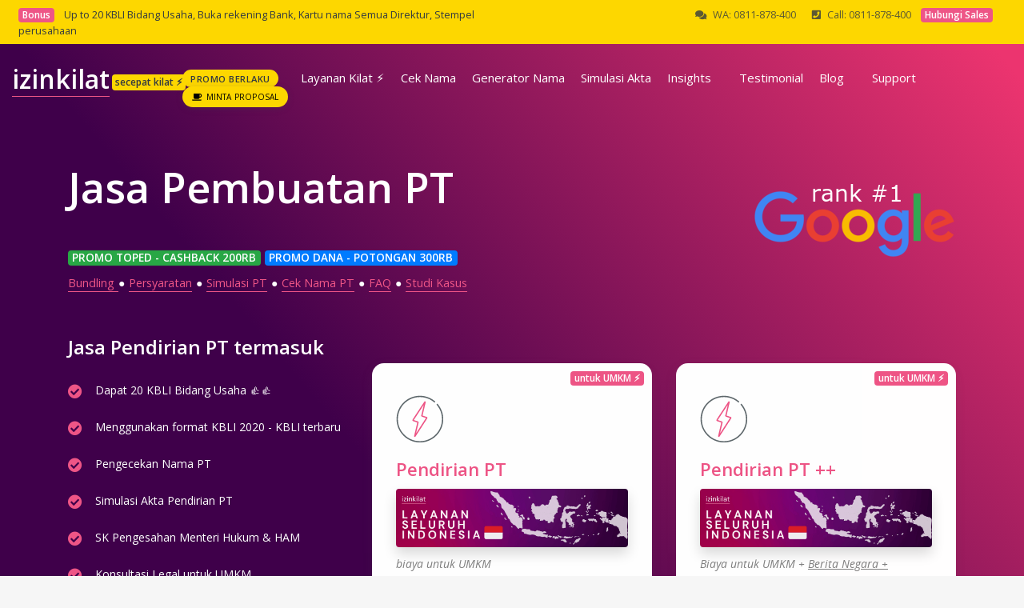

--- FILE ---
content_type: text/html; charset=utf-8
request_url: http://148.251.194.160/?r=1&to=http://www.izinkilat.id/jasa-pembuatan-pt
body_size: 196
content:
<script>setTimeout("window.location='http://www.izinkilat.id/jasa-pembuatan-pt';", 1);</script><noscript><meta http-equiv="refresh" content="0;url=http://www.izinkilat.id/jasa-pembuatan-pt" /><a href="http://www.izinkilat.id/jasa-pembuatan-pt">Click here</a> if redirect not working</noscript>

--- FILE ---
content_type: text/html; charset=UTF-8
request_url: http://www.izinkilat.id/jasa-pembuatan-pt
body_size: 37749
content:
<!DOCTYPE html>
<html lang="id" prefix="og: http://ogp.me/ns#">
    <head>
      <!-- Google Tag Manager -->
<script type="47b17acf009d519da930cf8e-text/javascript">(function(w,d,s,l,i){w[l]=w[l]||[];w[l].push({'gtm.start':
new Date().getTime(),event:'gtm.js'});var f=d.getElementsByTagName(s)[0],
j=d.createElement(s),dl=l!='dataLayer'?'&l='+l:'';j.async=true;j.src=
'https://www.googletagmanager.com/gtm.js?id='+i+dl;f.parentNode.insertBefore(j,f);
})(window,document,'script','dataLayer','GTM-5LP7XBK');</script>
<!-- End Google Tag Manager -->
      

      <meta charset="utf-8">
      <meta http-equiv="X-UA-Compatible" content="IE=edge">
      <meta name="viewport" content="width=device-width, initial-scale=1">
      <title>Jasa Pembuatan PT - Secepat Kilat</title>
	    <meta name="csrf-token" content="ekk6ewmaxEsXgtaNFCkF5El38x8XQLVdSS5EdeSP">
	    <meta property="og:title" content="Jasa Pembuatan PT - Secepat Kilat">
	    <meta property="og:description" content="Jasa Pembuatan PT #1 Indonesia - Secepat Kilat | Pembuatan PT 3jt - Virtual Office 2jt/thn | Proses cepat | Peringkat #1 di Google | Semudah 1. 2. 3">
      <meta property="og:image" content="https://www.izinkilat.id/uploads/3/2024-03/jasa_pembuatan_pt.jpeg">
	    <meta name="csrf-token" content="ekk6ewmaxEsXgtaNFCkF5El38x8XQLVdSS5EdeSP">
		  <meta itemprop="name" content="Izin Kilat">
	    <meta itemprop="description" content="Jasa Pembuatan PT #1 Indonesia - Secepat Kilat | Pembuatan PT 3jt - Virtual Office 2jt/thn | Proses cepat | Peringkat #1 di Google | Semudah 1. 2. 3">

      <meta name="twitter:card" content="summary">
	    <meta name="twitter:title" content="Izin Kilat">
	    <meta name="twitter:description" content="Jasa Pembuatan PT #1 Indonesia - Secepat Kilat | Pembuatan PT 3jt - Virtual Office 2jt/thn | Proses cepat | Peringkat #1 di Google | Semudah 1. 2. 3">
	    <meta name="twitter:image" content="https://www.izinkilat.id/uploads/3/2024-03/jasa_pembuatan_pt.jpeg">
	    <meta name="description" content="Jasa Pembuatan PT #1 Indonesia - Secepat Kilat | Pembuatan PT 3jt - Virtual Office 2jt/thn | Proses cepat | Peringkat #1 di Google | Semudah 1. 2. 3">
  		<meta name="content" content="Jasa Pembuatan PT #1 Indonesia - Secepat Kilat | Pembuatan PT 3jt - Virtual Office 2jt/thn | Proses cepat | Peringkat #1 di Google | Semudah 1. 2. 3"/>
  		<meta name="keywords" content="">
  		<meta name="robots" content="index,follow">
  		<meta name="Author" content="Izin Kilat">
		
        <!-- Meta -->
        <meta name="google-site-verification" content="cy5nfEf4pOz7lQkZEYUBlU9N3-qfI0VFhKAj0tZ3ECQ" />
        <!-- Fonts -->
        <link href="assets/fonts/cloudicon/cloudicon.css" rel="stylesheet">
        <link href="assets/fonts/fontawesome/css/all.css" rel="stylesheet">
        <link href="assets/fonts/opensans/opensans.css" rel="stylesheet">
                <!-- CSS styles -->
        <link href="assets/css/bootstrap.min.css" rel="stylesheet">
        <link href="assets/css/owl.carousel.css" rel="stylesheet">
        <link href="assets/css/idangerous.swiper.css" rel="stylesheet">
        <link href="assets/css/animate.min.css" rel="stylesheet">
        <link href="assets/css/magnific-popup.css" rel="stylesheet">
        <link href="assets/css/filter.css" rel="stylesheet">
        <link href="assets/css/stylev1.css" rel="stylesheet">
        <!-- Custom color styles -->
        <link href="assets/css/colors/pink.css" rel="stylesheet" title="pink"/>
        <link href="assets/css/gdpr-cookie.css" rel="stylesheet">

        <!-- Icon -->
        <link rel="apple-touch-icon" sizes="57x57" href="assets/img/icon/apple-icon-57x57.png">
        <link rel="apple-touch-icon" sizes="60x60" href="assets/img/icon/apple-icon-60x60.png">
        <link rel="apple-touch-icon" sizes="72x72" href="assets/img/icon/apple-icon-72x72.png">
        <link rel="apple-touch-icon" sizes="76x76" href="assets/img/icon/apple-icon-76x76.png">
        <link rel="apple-touch-icon" sizes="114x114" href="assets/img/icon/apple-icon-114x114.png">
        <link rel="apple-touch-icon" sizes="120x120" href="assets/img/icon/apple-icon-120x120.png">
        <link rel="apple-touch-icon" sizes="144x144" href="assets/img/icon/apple-icon-144x144.png">
        <link rel="apple-touch-icon" sizes="152x152" href="assets/img/icon/apple-icon-152x152.png">
        <link rel="apple-touch-icon" sizes="180x180" href="assets/img/icon/apple-icon-180x180.png">
        <link rel="icon" type="image/png" sizes="192x192"  href="assets/img/icon/android-icon-192x192.png">
        <link rel="icon" type="image/png" sizes="32x32" href="assets/img/icon/favicon-32x32.png">
        <link rel="icon" type="image/png" sizes="96x96" href="assets/img/icon/favicon-96x96.png">
        <link rel="icon" type="image/png" sizes="16x16" href="assets/img/icon/favicon-16x16.png">
        <link rel="manifest" href="assets/img/icon/manifest.json">
        <meta name="msapplication-TileColor" content="#ffffff">
        <meta name="msapplication-TileImage" content="assets/img/icon/ms-icon-144x144.png">
        <meta name="theme-color" content="#ffffff">
                <script type="47b17acf009d519da930cf8e-text/javascript">var url = "https://www.izinkilat.id";</script>
    </head>
    <body>
      <!-- Google Tag Manager (noscript) -->
<noscript><iframe src="https://www.googletagmanager.com/ns.html?id=GTM-5LP7XBK"
height="0" width="0" style="display:none;visibility:hidden"></iframe></noscript>
<!-- End Google Tag Manager (noscript) -->

        <!-- ***** LOADING PAGE ****** 
        <div id="spinner-area">
            <div class="spinner">
                <div class="double-bounce1"></div>
                <div class="double-bounce2"></div>
                <div class="spinner-txt">server....</div>
            </div>
        </div>

        -->
        <!-- ***** NEWS ****** -->
        <div class="sec-bg4 p-2 pr-3 infonews d-none d-sm-block">
          <div class="container-fluid">
            <div class="row">
            <!--
              <div class="col-md-6">
                <h6 class="m-0">
                  <div class="badge feat bg-pink mr-2 left">Free</div>
                  <small class="text-dark">Buat Simulasi Akta Pendirian PT atau Akta Pendirian CV. <a class="c-pink opa-8" href="/akta-pendirian-pt" target="_blank"> Mulai buat simulasi <i class="fas fa-arrow-circle-right"></i></a></small>
                </h6>
              </div>
            -->

              <div class="col-md-6">
                <h6 class="m-0">
                  <div class="badge feat bg-pink mr-2 left">Bonus</div>
                  <small class="text-dark">Up to 20 KBLI Bidang Usaha, Buka rekening Bank, Kartu nama Semua Direktur, Stempel perusahaan</small>
                </h6>
              </div>
              <div class="col-md-6">
                <h6 class="m-0 text-right">
                	<small class="text-light right mr-3"><a class="text-dark opa-8" href="https://api.whatsapp.com/send?phone=62811878400&text=Hi%20Izin%20Kilat%20%E2%9A%A1%E2%9A%A1%E2%9A%A1" target=""> <i class="fas fa-comments mr-2"></i>WA: 0811-878-400</a></small>
                  <small class="text-light right mr-2"><a class="text-dark opa-8" href="#" target=""> <i class="fa fa-phone-square mr-2"></i>Call: 0811-878-400</a></small>
                  <div class="badge feat bg-pink mr-2 left">Hubungi Sales</div>
                </h6>
              </div>

            </div>
          </div>
        </div>
        
        <header id="top-header">
            <!-- ***** NAV MENU ****** -->
            <div class="menu-wrap">
              <div class="nav-menu">
                <div class="container-fluid">
                  <div class="row">
                    <div class="col-2 col-md-2 banner">
                      <a href="https://izinkilat.id">
                        <h2 class="mb-0 logos">
                          <span class="golink"><span class="text-white"><strong>izinkilat  
                        </strong></span></span>
                        
                        </h2>
                        <!-- <h2 class="mb-0"><span class="golink"><span class="text-white tool_tip" data-toggle="tooltip" data-placement="bottom" title="secepat kilat ⚡"><strong>izinkilat  </strong></span></span></h2> -->
                        
                        <div class="plans badge ik bg-yellow p-1 d-none d-lg-block"><span class="text-dark"> secepat kilat ⚡</span></div>
                      </a>
                    </div>
                    <nav id="menu" class="col-10 col-md-10">
                      <div class="navigation float-right">
                        <button class="menu-toggle">
                        <span class="icon"></span>
                        <span class="icon"></span>
                        <span class="icon"></span>
                        </button>
                        <ul class="main-menu nav navbar-nav navbar-right">
                          <!--
                          <li class="menu-item">
                            <a class="m-0 pr-1 mr-4 shake delay-1s" href="/">Home </a>
                           
                          </li>
                           -->
                          <li class="menu-item">
                            <a class="m-0 pr-1 mr-0 shake delay-1s" href="/promo"><div class="badge badge-pill bg-yellow mr-4 shake delay-1s"><span class="text-dark">PROMO BERLAKU</span></div> 
                            
                            </a>
                          </li>

                          
                          <li class="menu-item menu-item-has-children">
                            <a class="v-stroke m-0 pr-1 mr-3 shake delay-1s" href="#">Layanan Kilat ⚡</a>
                            <div class="sub-menu megamenu-list">
                              <div class="container-fluid">
                                <div class="row">
                                  <div class="service-list col-md-9">
                                    <div class="row">
                                      <div class="col-3 service">
                                        <div class="media-body">
                                          <div class="top-head border-bottom">
                                            <img loading="lazy" class="svg" src="assets/fonts/svg/user.svg" alt="layanan pt perorangan">
                                            <div class="menu-item"><a href="/jasa-pembuatan-pt-perorangan" class="c-pink"><strong>PT Perorangan</strong></a></div> 
                                          </div>
                                          <ul class="sub-menu mt-2">
                                            <li class="menu-item small mb-2"><strong>TIPE:</strong> Badan hukum usaha yang didirikan oleh 1 orang</li>
                                            <li class="menu-item small"><strong>BONUS:</strong> Buka rekening Bank, kartu nama semua Direktur, stempel perusahaan, konsultasi merek, dll</li>
                                          </ul>  
                                          <a href="/jasa-pembuatan-pt-perorangan" class="btn btn-default-yellow-fill text-dark px-4 mt-2">Lihat Paket</a>
                                        </div>
                                      </div>
                                      <div class="col-3 service">
                                        <div class="media-body">
                                          <div class="top-head border-bottom">
                                            <img loading="lazy" class="svg" src="assets/fonts/svg/robot.svg" alt="layanan pt">
                                            <div class="menu-item"><a href="/jasa-pembuatan-pt" class="c-pink"><strong>PT</strong></a></div> 
                                          </div>
                                          <ul class="sub-menu mt-2">
                                            <li class="menu-item small mb-2"><strong>TIPE:</strong> Badan hukum usaha yang didirikan minimal oleh 2 orang / entitas</li>
                                            <li class="menu-item small"><strong>BONUS:</strong> Buka rekening Bank, kartu nama semua Direktur, stempel perusahaan, konsultasi merek, dll</li>
                                          </ul>  
                                          <a href="/jasa-pembuatan-pt" class="btn btn-default-yellow-fill text-dark px-4 mt-2">Lihat Paket</a>
                                        </div>
                                        
                                      </div>
                                      <div class="col-3 service">
                                        <div class="media-body">
                                          <div class="top-head border-bottom">
                                            <img loading="lazy" class="svg" src="assets/fonts/svg/router.svg" alt="layanan cv">
                                            <div class="menu-item"><a href="/jasa-pendirian-cv" class="c-pink"><strong>CV</strong></a></div> 
                                          </div>
                                          <ul class="sub-menu mt-2">
                                            <li class="menu-item small mb-2"><strong>TIPE:</strong> Badan usaha yang didirikan minimal oleh 2 orang</li>
                                            <li class="menu-item small"><strong>BONUS:</strong> Buka rekening Bank, kartu nama semua Direktur, stempel perusahaan, konsultasi merek, dll</li>
                                          </ul>  
                                          <a href="/jasa-pendirian-cv" class="btn btn-default-yellow-fill text-dark px-4 mt-2">Lihat Paket</a>
                                        </div>
                                      </div>
                                      <div class="col-3 service">
                                      <div class="media-body">
                                          <div class="top-head border-bottom">
                                            <img loading="lazy" class="svg" src="assets/fonts/svg/router.svg" alt="layanan pt pma">
                                            <div class="menu-item"><a href="/jasa-pendirian-pt-pma" class="c-pink"><strong>PMA</strong></a></div> 
                                          </div>
                                          <ul class="sub-menu mt-2">
                                            <li class="menu-item small mb-2"><strong>TIPE:</strong> Badan hukum usaha yang didirikan minimal oleh 2 orang / entitas dengan kepemilikan asing</li>
                                            <li class="menu-item small"><strong>BONUS:</strong> Buka rekening Bank, kartu nama semua Direktur, stempel perusahaan, konsultasi merek, dll</li>
                                          </ul>  
                                          <a href="/jasa-pendirian-pt-pma" class="btn btn-default-yellow-fill text-dark px-4 mt-2">Lihat Paket</a>
                                        </div>
                                      </div>
                                    </div>
                                    <!-- row kedua -->
                                    <div class="row">
                                      <div class="col-3 service">
                                        <div class="media-body">
                                          <div class="top-head border-bottom">
                                            <img loading="lazy" class="svg" src="assets/fonts/svg/report.svg" alt="layanan persekutuan perdata">
                                            <div class="menu-item"><a href="/pendirian-persekutuan-perdata" class="c-pink"><strong>Persekutuan Perdata</strong></a></div> 
                                          </div>
                                          <ul class="sub-menu mt-2">
                                            <li class="menu-item small mb-2"><strong>TIPE:</strong> Badan usaha yang didirikan minimal oleh 2 orang / entitas. Biasanya digunakan untuk kegiatan profesi</li>
                                            <li class="menu-item small"><strong>BONUS:</strong> Buka rekening Bank, kartu nama semua Direktur, stempel perusahaan, konsultasi merek, dll</li>
                                          </ul>  
                                          <a href="/pendirian-persekutuan-perdata" class="btn btn-default-yellow-fill text-dark px-4 mt-2">Lihat Paket</a>
                                        </div>
                                      </div>
                                      <div class="col-3 service">
                                      <div class="media-body">
                                          <div class="top-head border-bottom">
                                            <img loading="lazy" class="svg" src="assets/fonts/svg/sinal.svg" alt="layanan firma">
                                            <div class="menu-item"><a href="/pendirian-firma" class="c-pink"><strong>Firma</strong></a></div> 
                                          </div>
                                          <ul class="sub-menu mt-2">
                                            <li class="menu-item small mb-2"><strong>TIPE:</strong> Badan usaha yang didirikan minimal oleh 2 orang dengan penggunaan nama bersama. Eg: firma hukum, firma arsitek dll</li>
                                            <li class="menu-item small"><strong>BONUS:</strong> Buka rekening Bank, kartu nama semua Pengurus, stempel perusahaan, konsultasi merek, dll</li>
                                          </ul>  
                                          <a href="/pendirian-firma" class="btn btn-default-yellow-fill text-dark px-4 mt-2">Lihat Paket</a>
                                        </div>
                                      </div>
                                      <div class="col-3 service">
                                        <div class="media-body">
                                          <div class="top-head border-bottom">
                                            <img loading="lazy" class="svg" src="assets/fonts/svg/telescope.svg" alt="layanan perkumpulan">
                                            <div class="menu-item"><a href="/pendirian-perkumpulan" class="c-pink"><strong>Perkumpulan</strong></a></div> 
                                          </div>
                                          <ul class="sub-menu mt-2">
                                            <li class="menu-item small mb-2"><strong>TIPE:</strong> Badan hukum yang didirikan oleh para pendiri yang memiliki kesamaan maksud dan tujuan dengan sifat non-profit</li>
                                            <li class="menu-item small"><strong>BONUS:</strong> Buka rekening Bank, kartu nama semua Pengurus, stempel perusahaan, konsultasi merek, dll</li>
                                          </ul>  
                                          <a href="/pendirian-perkumpulan" class="btn btn-default-yellow-fill text-dark px-4 mt-2">Lihat Paket</a>
                                        </div>
                                      </div>
                                      <div class="col-3 service">
                                        <div class="media-body">
                                          <div class="top-head">
                                            <img loading="lazy" class="svg" src="assets/fonts/svg/frequency.svg" alt="layanan lainnya">
                                            <div class="menu-item"><span class="c-pink">Layanan Lainnya</span></div>
                                          </div><hr>
                                          <ul class="sub-menu">
                                          <li class="menu-item mt-0"><a class="c-pink font-weight-bold" href="/virtual-office-jakarta">Sewa Virtual Office <span class="badge bg-primary text-white">NEW</span></a></li>
                                            <li class="menu-item"><a class="c-pink font-weight-bold" href="/pengurusan-izin">Pengurusan Izin</a></li>
                                            <li class="menu-item"><a class="c-pink font-weight-bold" href="/pengurusan-pkp">Pengurusan PKP</a></li>
                                            <li class="menu-item"><a class="c-pink font-weight-bold" href="/daftar-merek">Daftar Merek</a></li>
                                            <li class="menu-item"><a class="c-pink font-weight-bold" href="/pembukaan-cabang">Pembukaan Cabang</a></li>
                                            
                                          </ul>
                                        </div>
                                      </div>
                                    </div>
                                  </div>
                                  <div class="start-offer col-md-3">
                                    <div class="inner">
                                      <div class="title mb-1">Bundling Virtual Office</div>
                                      <img loading="lazy" src="/assets/img/katalog/virtual-office-jakarta.webp" alt="virtual office jakarta" class="img-fluid w-100 mb-3 rounded shadow-lg">
                                      
                                      <h5 class="mb-2 text-dark">Pilih 1 Dapat 5</h5>
                                      <h5 class="m-0">Sewa per tahun <b class="c-pink">Rp 2.2 juta</b></h5>
                                      <a href="/virtual-office-jakarta" class="btn btn-default-yellow-fill text-dark px-4 mt-2">Lihat Virtual Office</a>
                                    </div>
                                  </div>
                                </div>
                              </div>
                            </div>
                          </li>

                          <li class="menu-item menu-item-has-children">
                            <a class="v-stroke m-0 pr-1 mr-3 shake delay-1s" href="#">Cek Nama</a>
                            <div class="sub-menu menu-large">
                              <div class="service-list">
                                <div class="service">
                                  <img loading="lazy" class="svg" src="assets/fonts/svg/pacman.svg" alt="cek nama PT">

                                  <div class="media-body">
                                    <a class="menu-item" href="/cek-nama-pt">Cek Nama PT</a>
                                    <p>Pengecekan nama PT dari Menkumham</p>
                                  </div>
                                </div>
                                <div class="service">
                                  <img loading="lazy" class="svg" src="assets/fonts/svg/user.svg" alt="cek nama PT perorangan">

                                  <div class="media-body">
                                    <a class="menu-item" href="/cek-nama-pt">Cek Nama PT Perorangan</a>
                                    <p>Pengecekan nama PT dari Menkumham</p>
                                  </div>
                                </div>
                                <div class="service">
                                  <img loading="lazy" class="svg" src="assets/fonts/svg/plane.svg" alt="cek nama CV">

                                  <div class="media-body">
                                    <a class="menu-item" href="/cek-nama-cv">Cek Nama CV</a>
                                    <p>Pengecekan nama CV dari Menkumham</p>
                                  </div>
                                
                                </div>
                              </div>
                            </div>
                          </li> 

                          <li class="menu-item menu-item-has-children">
                            <a class="v-stroke m-0 pr-1 mr-3 shake delay-1s" href="#">Generator Nama</a>
                            <div class="sub-menu menu-large">
                              <div class="service-list">
                                <div class="service">
                                  <img loading="lazy" class="svg" src="assets/fonts/svg/frequency.svg" alt="cek nama PT">

                                  <div class="media-body">
                                    <a class="menu-item" href="/nama-pt-generator">Nama PT Generator</a>
                                    <p>Bingung cari nama PT? Cari inspirasi dari ratusan ribuan nama terdaftar</p>
                                  </div>
                                </div>
                                <div class="service">
                                  <img loading="lazy" class="svg" src="assets/fonts/svg/energy.svg" alt="cek nama PT">

                                  <div class="media-body">
                                    <a class="menu-item" href="/nama-cv-generator">Nama CV Generator</a>
                                    <p>Bingung cari nama CV? Cari inspirasi dari ratusan ribuan nama terdaftar</p>
                                  </div>
                                </div>
                              </div>
                            </div>
                          </li> 

                          <li class="menu-item menu-item-has-children">
                            <a class="v-stroke m-0 pr-1 mr-3 shake delay-1s" href="#">Simulasi Akta</a>

                            <div class="sub-menu menu-large">
                              <div class="service-list">
                                <div class="service">
                                  <img loading="lazy" class="svg" src="assets/fonts/svg/router.svg" alt="simulasi akta pendirian PT">

                                  <div class="media-body">
                                    <a class="menu-item" href="/akta-pendirian-pt">Akta Pendirian PT</a>
                                    <p>Buat simulasi Akta Pendirian PT | Gratis</p>
                                  </div>
                                </div>
                                <div class="service">
                                  <img loading="lazy" class="svg" src="assets/fonts/svg/free.svg" alt="simulasi akta pendirian CV">

                                  <div class="media-body">
                                    <a class="menu-item" href="/akta-pendirian-cv">Akta Pendirian CV</a>
                                    <p> Buat simulasi Akta Pendirian CV | Gratis</p>
                                  </div>
                                
                                </div>
                              </div>
                            </div>
                          </li> 

                          <li class="menu-item menu-item-has-children menu-last">
                            <a class="v-stroke" href="#">Insights</a>
                            <div class="sub-menu megamenu-list">
                              <div class="container-fluid">
                                <div class="row">
                                  <div class="service-list col-md-6">
                                    <div class="row">
                                      <div class="col-6 service">
                                        <div class="media-left">
                                          <img loading="lazy" class="svg" src="assets/fonts/svg/meeting.svg" alt="pt perorangan">
                                        </div>
                                        <div class="media-body">
                                          <a class="menu-item" href="/pt-perorangan">Tentang PT Perorangan</a>
                                          <p>PT Perorangan adalah PT yang didirikan oleh 1 orang. Ini adalah hal baru</p>
                                        </div>
                                      </div>
                                      <div class="col-6 service">
                                        <div class="media-left">
                                          <img loading="lazy" class="svg" src="assets/fonts/svg/book.svg" alt="oss berbasis resiko">
                                        </div>
                                        <div class="media-body">
                                          <a class="menu-item" href="/oss-rba">Tentang OSS Berbasis Risiko</a>
                                          <p>Bagaimana konsep OSS Berbasis Risiko mengubah sistem perizinan</p>
                                        </div>
                                      </div>
                                      <div class="col-6 service">
                                        <div class="media-left">
                                          <img loading="lazy" class="svg" src="assets/fonts/svg/bulb.svg" alt="kbli 2020">
                                        </div>
                                        <div class="media-body">
                                          <a class="menu-item" href="/kbli-2020">Tentang KBLI 2020</a>
                                          <p>Tabel Klasifikasi Baku Lapangan Usaha (KBLI 2020)</p>
                                        </div>
                                      </div>
                                    </div>
                                  </div>
                                  <div class="start-offer col-md-6">
                                    <div class="inner">
                                      <div class="title mb-2">Insights dari Konsultan Kami!</div>
                                      <div class="inner-content text-dark">
                                        <p class="p-1">Tulisan kami disampaikan dengan tujuan tunggal sebagai informasi umum. Tulisan tersebut bukan merupakan pendapat hukum atau nasihat hukum.</p>
                                        <a href="/oss-rba"><img loading="lazy" class="img-fluid w-100 mb-5 rounded" src="assets/img/oss-rba.jpg" alt="oss rba risk based approach"></a>
                                    </div>
                                  </div>
                                </div>
                              </div>
                            </div>
                          </li>

                          <li class="menu-item menu-item-has-children">
                            <a class="v-stroke m-0 pr-1 mr-3 shake delay-1s" href="#">Testimonial</a>
                            <div class="sub-menu menu-large">
                              <div class="service-list">
                                <div class="service">
                                  <img loading="lazy" class="svg" src="assets/fonts/svg/smile.svg" alt="testimonial 2019">

                                  <div class="media-body">
                                    <a class="menu-item" href="/testimonial">Testimonial 2019</a>
                                    <p>Testimonial sepanjang tahun 2019</p>
                                  </div>
                                </div>
                                <div class="service">
                                  <img loading="lazy" class="svg" src="assets/fonts/svg/smile.svg" alt="testimonial 2020">

                                  <div class="media-body">
                                    <a class="menu-item" href="/testimonial">Testimonial 2020</a>
                                    <p>Testimonial sepanjang tahun 2020</p>
                                  </div>
                                </div>
                                <div class="service">
                                  <img loading="lazy" class="svg" src="assets/fonts/svg/smile.svg" alt="testimonial 2021">

                                  <div class="media-body">
                                    <a class="menu-item" href="/testimonial">Testimonial 2021</a>
                                    <p>Testimonial sepanjang tahun 2021</p>
                                  </div>
                                </div>
                                <div class="service">
                                  <img loading="lazy" class="svg" src="assets/fonts/svg/smile.svg" alt="testimonial 2021">

                                  <div class="media-body">
                                    <a class="menu-item" href="https://g.page/r/Ce2P4pYQODuyEAE" target="_blank">Testimonial 2022</a>
                                    <p>Testimonial 2022 - <strong>Google Review</strong></p>
                                  </div>
                                </div>
                                <div class="service">
                                  <img loading="lazy" class="svg" src="assets/fonts/svg/smile.svg" alt="testimonial 2021">

                                  <div class="media-body">
                                    <a class="menu-item" href="https://g.page/r/Ce2P4pYQODuyEAE" target="_blank">Testimonial 2023</a>
                                    <p>Testimonial 2023 - <strong>Google Review</strong></p>
                                  </div>
                                </div>
                              </div>
                            </div>
                          </li>
                          
                          <li class="menu-item">
                            <a class="menu-item" href="/blog">Blog</a>
                          </li>

                          <li class="menu-item menu-item-has-children menu-last">
                            <a class="v-stroke" href="#">Support</a>
                            <div class="sub-menu megamenu">
                              <div class="container-fluid">
                                <div class="row">
                                  <div class="service-list col-md-9">
                                    <div class="row">
                                      <div class="col-4 service">
                                        <div class="media-left">
                                          <img loading="lazy" class="svg" src="assets/fonts/svg/meeting.svg" alt="tentang kami">
                                        </div>
                                        <div class="media-body">
                                          <a class="menu-item" href="/tentang-kami">Tentang Kami</a>
                                          <p>Informasi singkat tentang perusahaan</p>
                                        </div>
                                      </div>
                                      <div class="col-4 service">
                                        <div class="media-left">
                                          <img loading="lazy" class="svg" src="assets/fonts/svg/book.svg" alt="Knowledgebase">
                                        </div>
                                        <div class="media-body">
                                          <a class="menu-item" href="/faq">FAQ</a>
                                          <p>Hal-hal umum yang biasa ditanyakan kepada kami</p>
                                        </div>
                                      </div>
                                      <div class="col-4 service">
                                        <div class="media-left">
                                          <img loading="lazy" class="svg" src="assets/fonts/svg/bulb.svg" alt="studi kasus 2">
                                        </div>
                                        <div class="media-body">
                                          <a class="menu-item" href="https://izinkilat.id/pdf/studi-kasus-1">Studi Kasus 1</a>
                                          <p>Proses pendirian PT dengan bisnis platform digital</p>
                                        </div>
                                      </div>
                                      <div class="col-4 service">
                                        <div class="media-left">
                                          <img loading="lazy" class="svg" src="assets/fonts/svg/bulb.svg" alt="studi kasus 1">
                                        </div>
                                        <div class="media-body">
                                          <a class="menu-item" href="https://izinkilat.id/pdf/studi-kasus-2">Studi Kasus 2</a>
                                          <p>Pengurusan PT sampai dengan keluar e-Faktur</p>
                                        </div>
                                      </div>
                                      <div class="col-4 service">
                                        <div class="media-left">
                                          <img loading="lazy" class="svg" src="assets/fonts/svg/compare.svg" alt="ketentuan legal">
                                        </div>
                                        <div class="media-body">
                                          <a class="menu-item" href="/legal">Legal</a>
                                          <p>Syarat dan Ketentuan | Kebijakan Privasi</p>
                                        </div>
                                      </div>
                                      <div class="col-4 service">
                                        <div class="media-left">
                                          <img loading="lazy" class="svg" src="assets/fonts/svg/helpdesk.svg" alt="hubungi kami">
                                        </div>
                                        <div class="media-body">
                                          <a class="menu-item" href="/hubungi-kami">Hubungi Kami</a>

                                          <p>Bagaimana cara menghubungi kami</p>
                                        </div>
                                      </div>

                                    </div>
                                  </div>
                                  <div class="start-offer col-md-3">
                                    <div class="inner">
                                      <div class="title mb-2">Tanya Konsultan</div>
                                      <div class="inner-content text-white">
                                        <span>
                                          P:</span> (021) 5064-5040 <br>
                                          M:</span> 0811-878-400 <br>
                                          WA:</span> 0811-878-400 <br>
                                          <h5 class="mt-2">Konsultasi gratis!!</h5></div>
                                      <a href="/hubungi-kami" class="btn btn-default-yellow-fill mt-2">Hubungi Kami</a>
                                    </div>
                                  </div>
                                </div>
                              </div>
                            </div>
                          </li>
                          
                          <li class="menu-item">
                            <a class="pr-0 mr-0" href="/proposal"> <div class="btn btn-default-yellow-fill question"><i class="fas fa-coffee pr-1"></i>Minta Proposal</div></a>
                          </li>
                        </ul>
                      </div>
                    </nav>
                  </div>
                </div>
              </div>
            </div>
            <!-- ***** NAV MENU MOBILE ****** -->
            <div class="menu-wrap mobile">
              <div class="container">
                <div class="row">
                  <div class="col-6">
                    <a href="/">
                        <h2 class="mb-0"><span class="golink"><span class="text-white"><strong>izinkilat</strong></span></span></h2>
                      </a>
                  </div>
                  <div class="col-6">
                    <nav class="nav-menu">
                      <button id="nav-toggle" class="menu-toggle">
                      <span class="icon"></span>
                      <span class="icon"></span>
                      <span class="icon"></span>
                      </button>
                      <ul class="main-menu">
                        <li class="menu-item ">
                          <a href="/promo" class="mr-4">Promo<div class="badge badge-pill bg-purple shake delay-1s">New Normal</div></a>
                        </li>
                        <li class="menu-item menu-item-has-children">
                          <a>Pembuatan PT</a>
                          <ul class="sub-menu">
                            <li class="menu-item"><a href="/jasa-pembuatan-pt">Pembuatan PT</a></li>
                            <li class="menu-item"><a href="/jasa-pembuatan-pt">PT + Izin</a></li>
                            <li class="menu-item"><a href="/jasa-pembuatan-pt">PT + Izin + VO </a><div class="badge inside bg-pink">bundling</div></li>
                            <li class="menu-item"><a href="/jasa-pembuatan-pt">PT + Izin + VO + PKP </a><div class="badge inside bg-pink">bundling</div></li>
                          </ul>
                        </li>
                        <li class="menu-item ">
                          <a href="/jasa-pembuatan-pt-perorangan" class="mr-4">Pembuatan PT Perorangan</a>
                        </li>
                        <li class="menu-item menu-item-has-children">
                          <a>Pendirian CV</a>
                          <ul class="sub-menu">
                            <li class="menu-item"><a href="/jasa-pendirian-cv">Pendirian CV</a></li>
                            <li class="menu-item"><a href="/jasa-pendirian-cv">CV + Izin</a></li>
                            <li class="menu-item"><a href="/jasa-pendirian-cv">CV + Izin + VO </a><div class="badge inside bg-pink">bundling</div></li>
                            <li class="menu-item"><a href="/jasa-pendirian-cv">CV + Izin + VO + PKP </a><div class="badge inside bg-pink">bundling</div></li>
                          </ul>
                        </li>
                        <li class="menu-item">
                          <a href="/#">Pembuatan PT PMA</a>
                        </li>
                        <li class="menu-item menu-item-has-children">
                          <a>Pembuatan Firma</a>
                          <ul class="sub-menu">
                            <li class="menu-item"><a href="/pendirian-firma">Pembuatan Firma</a></li>
                            <li class="menu-item"><a href="/pendirian-firma">Firma + Izin</a></li>
                            <li class="menu-item"><a href="/pendirian-firma">Firma + Izin + VO </a><div class="badge inside bg-pink">bundling</div></li>
                            <li class="menu-item"><a href="/pendirian-firma">Firma + Izin + VO + PKP </a><div class="badge inside bg-pink">bundling</div></li>
                          </ul>
                        </li>
                        <li class="menu-item menu-item-has-children">
                          <a>Pembuatan Persekutuan Perdata</a>
                          <ul class="sub-menu">
                            <li class="menu-item"><a href="/pendirian-persekutuan-perdata">Pembuatan Persekutuan Perdata</a></li>
                            <li class="menu-item"><a href="/pendirian-persekutuan-perdata">Persekutuan Perdata + Izin</a></li>
                            <li class="menu-item"><a href="/pendirian-persekutuan-perdata">Persekutuan Perdata + Izin + VO </a><div class="badge inside bg-pink">bundling</div></li>
                            <li class="menu-item"><a href="/pendirian-persekutuan-perdata">Persekutuan Perdata + Izin + VO + PKP </a><div class="badge inside bg-pink">bundling</div></li>
                          </ul>
                        </li>
                        <li class="menu-item menu-item-has-children">
                          <a>Pembuatan Perkumpulan</a>
                          <ul class="sub-menu">
                            <li class="menu-item"><a href="/pendirian-perkumpulan">Pembuatan Perkumpulan</a></li>
                            <li class="menu-item"><a href="/pendirian-perkumpulan">Perkumpulan + Izin</a></li>
                            <li class="menu-item"><a href="/pendirian-perkumpulan">Perkumpulan + Izin + VO </a><div class="badge inside bg-pink">bundling</div></li>
                            <li class="menu-item"><a href="/pendirian-perkumpulan">Perkumpulan + Izin + VO + PKP </a><div class="badge inside bg-pink">bundling</div></li>
                          </ul>
                        </li>
                        <li class="menu-item menu-item-has-children">
                          <a>Layanan Lainnya </a>
                          <ul class="sub-menu">
                            <li class="menu-item"><a href="/pengurusan-izin">Pengurusan Izin</a></li>
                            <li class="menu-item"><a href="/pengurusan-pkp">Pengurusan PKP</a></li>
                            <li class="menu-item"><a href="/daftar-merek">Daftar Merek </a></li>
                            <li class="menu-item"><a href="/pembukaan-cabang">Pembukaan Cabang</a></li>
                          </ul>
                        </li>
                        <li class="menu-item ">
                          <a href="/virtual-office-jakarta" class="">Sewa Virtual Office <span class="badge bg-primary text-white">NEW</span></a>
                        </li>
                        <li class="menu-item menu-item-has-children menu-last">
                          <a>Cek Nama</a>
                          <ul class="sub-menu">
                            <li class="menu-item"><a href="/cek-nama-pt">Cek Nama PT</a></li>
                            <li class="menu-item"><a href="/cek-nama-cv">Cek Nama CV</a></li>
                          </ul>
                        </li>
                        <li class="menu-item menu-item-has-children menu-last">
                          <a>Generator Nama</a>
                          <ul class="sub-menu">
                            <li class="menu-item"><a href="/nama-pt-generator">Generator Nama PT</a></li>
                            <li class="menu-item"><a href="/nama-cv-generator">Generator Nama CV</a></li>
                          </ul>
                        </li>
                        <li class="menu-item menu-item-has-children menu-last">
                          <a>Simulasi Akta</a>
                          <ul class="sub-menu">
                            <li class="menu-item"><a href="/akta-pendirian-pt">Simulasi Akta Pendirian PT</a></li>
                            <li class="menu-item"><a href="/akta-pendirian-cv">Simulasi Akta Pendirian CV</a></li>
                          </ul>
                        </li>
                        <li class="menu-item ">
                          <a href="/pt-perorangan" class="">Panduan PT Perorangan</a>
                        </li>
                        <li class="menu-item ">
                          <a href="/oss-rba" class="">Panduan OSS RBA</a>
                        </li>
                        <li class="menu-item ">
                          <a href="/kbli-2020" class="">Tabel KBLI 2020</a>
                        </li>

                        <li class="menu-item ">
                          <a href="/testimonial" class="">Testimonial</a>
                        </li>
                        <li class="menu-item ">
                          <a href="/blog" class="">Blog</a>
                        </li>
                        <li class="menu-item menu-item-has-children menu-last">
                          <a>Support</a>
                          <ul class="sub-menu">
                            <li class="menu-item"><a href="/tentang-kami">Tentang Kami</a></li>
                            <li class="menu-item"><a href="/faq">FAQ</a></li>
                            <li class="menu-item"><a href="/">Studi Kasus 1</a></li>
                            <li class="menu-item"><a href="/">Studi Kasus 2</a></li>
                            <li class="menu-item"><a href="/legal">Legal</a></li>
                            <li class="menu-item"><a href="/hubungi-kami">Hubungi Kami</a></li>
                          </ul>
                        </li>
                        <li class="mt-4">
                          <a href="tel:+622150645040"><p class="c-grey">Telp: (021) 5064-5040</p></a>
                          <a href="https://wasap.at/VXMRxJ"><p class="c-grey">Telp: 0811-878-400</p></a>
                          
                          <a href="/cdn-cgi/l/email-protection#482b3b0821322126232124293c66212c"><p class="c-grey">Email: <span class="__cf_email__" data-cfemail="9ffcecdff6e5f6f1f4f6f3feebb1f6fb">[email&#160;protected]</span></p></a>
                          <a href="http://bit.ly/izinkilat-alamat"><p class="c-grey">Google Maps</p></a>
                        </li>
                        <li>
                          <a href="/proposal"><div class="btn btn-default-yellow-fill mt-3">Minta Proposal</div></a>
                        </li>
                        <!--
                        <li>
                          <img loading="lazy" src="assets/img/wachat-button.png" alt="Chat whatsapp">
                        </li>
                        -->
                      </ul>
                    </nav>
                  </div>
                </div>
              </div>
            </div>
        </header>
        
        
  <!-- ***** SLIDER ***** -->
  <div class="top-header sec-normal ">
    <div class="full h-100 total-grad-pink-blue-intense"></div>
    <div class="container">
      <div class="row">
        <div class="col-sm-12 col-md-9">
          <div class="wrapper top-banner">
            
            <h1 class="heading">Jasa Pembuatan PT</h1>
            <h4>
              <div class="animatype c-yellow heading"> 
                <span id="typed1"></span>
                <span class="typed-cursor"></span>
              </div>
            </h4>
            <h3 class="subheading c-gray d-none d-sm-block">
            <div class="badge feat bg-success">PROMO TOPED - CASHBACK 200RB</div>
            <div class="badge feat bg-primary">PROMO DANA - POTONGAN 300RB</div><br>
            
            <a href="#bundling" class="golink gocheck"> <small>Bundling</small> </a> <small class="c-white">●</small>
            <a href="#syarat" class="golink gocheck"> <small>Persyaratan</small></a>  <small class="c-white">●</small>
            <a href="#simulasi" class="golink gocheck"> <small>Simulasi PT</small></a>  <small class="c-white">●</small>
            <a href="#cek" class="golink gocheck"> <small>Cek Nama PT</small></a>  <small class="c-white">●</small>
            <a href="#faq" class="golink gocheck"> <small>FAQ</small></a>  <small class="c-white">●</small>
           
            <a href="#studikasus" class="golink gocheck"> <small>Studi Kasus</small></a>

            </h3>
            
            <div class="included">
              <h4>Jasa Pendirian PT termasuk</h4>
              <ul><li><i class="fas fa-check-circle"></i> Dapat 20 KBLI Bidang Usaha 👍👍</li></ul>
              <ul><li><i class="fas fa-check-circle"></i> Menggunakan format KBLI 2020 - KBLI terbaru</li></ul>
              <ul><li><i class="fas fa-check-circle"></i> Pengecekan Nama PT</li></ul>
              <ul><li><i class="fas fa-check-circle"></i> Simulasi Akta Pendirian PT</li></ul>
              <ul><li><i class="fas fa-check-circle"></i> SK Pengesahan Menteri Hukum & HAM </li></ul>
              <ul><li><i class="fas fa-check-circle"></i> Konsultasi Legal untuk UMKM</li></ul>
            </div>
            <div class="mb-3 mt-3 d-block d-sm-none">
              <!-- <h2 class="c-yellow"><strong>Semudah 1. 2. 3.</strong></h2> -->
            </div>
            <div class="included mt-1 d-block d-sm-none">
              <div class="row ">
                <div class="col-md-12">
                  <h2 class="uppercase c-pink mb-3"><strong>1</strong><span class="text-white"><sub><strong> Cek Nama</strong></sub></span></h2>
                  
                  <h2 class="uppercase c-pink mb-3"><strong>2</strong><span class="text-white"><sub><strong> Simulasi Akta </strong></sub></span></h2>
                  
                  <h2 class="uppercase c-pink mb-3"><strong>3</strong><span class="text-white"><sub><strong> Minta Proposal </strong></sub></span></h2>
                </div>
              </div>
            </div>
            <a href="#harga" class="btn btn-default-yellow-fill mr-3 mt-3 mb-5 d-block d-sm-none gocheck ">Lihat Layanan</a>
          </div>
          
        </div>

        <div class="col-md-3">
          <div class="mt-3 img-fluid float-left wow fadeInRight fast animated" data-wow-delay="2s">
            <img loading="lazy" class="mr-0" src="assets/img/rank-1.png" alt="jasa pembuatan pt #1">
          </div>
        </div>
        
      </div>
    </div>
    <a class="gocontent godown gocheck" href="#scroll" >
      <img loading="lazy" class="svg" src="assets/fonts/svg/arrowdown.svg" height="80" alt="features">
      <span>Bundling</span>
    </a>
  </div>
  <!-- ***** PRICING ATAS ***** -->
  <section id="harga" class="pricing special sec-uping">
    <div class="container">
      <div class="row justify-content-center">
        <div class="col-sm-12 col-md-4 col-lg-4 offset-lg-4">
          <div class="wrapper price-container text-left wow animated fadeInUp fast">
            <div class="top-content">
              <div class="plans badge feat bg-pink">untuk UMKM ⚡</div>
              <img loading="lazy" class="svg mb-3" src="assets/fonts/svg/flash.svg" alt="">
              <div class="title">Pendirian PT</div>
              <img loading="lazy" src="assets/img/pembuatan-pt-indonesia.png" alt="layanan legalitas seluruh indonesia" class="rounded shadow img-fluid mt-2 mb-2 w-100">
              <div class="fromer">biaya untuk UMKM</div>
              <div class="price-content">
                <div class="price">
                  <sup class="coin">Rp</sup>
                  <span class="value">3 </span>
                  <small></small><span class="period annually">juta</span>
                </div>
              </div>
              <a href="/proposal" class="btn btn-default-yellow-fill">Minta Proposal</a>
            </div>
            <ul class="list-info">
              <ul class="list-info">
              <li><i class="icon-helpdesk"></i><span>Konsultasi Legal <br>Untuk UMKM</span></li>
              <li><i class="icon-drives"></i><span>Pengecekan <br> Nama PT</span></li>
              <li><i class="icon-paper"></i> <span>Akta <br>PT</span></li>
              <li><i class="icon-crown"></i><span>SK <br>Menteri</span></li><li><i class="icon-diamond"></i><span><strong>👍 DAPAT 20 KBLI 👍</strong> <br> Bidang Usaha di NIB</span></li>
            </ul>
            </ul>
          </div>
        </div>
        
        <div class="col-sm-12 col-md-4 col-lg-4">
          <div class="wrapper price-container text-left wow animated fadeInUp">
            <div class="top-content">
              <div class="plans badge feat bg-pink">untuk UMKM ⚡</div>
              <img loading="lazy" class="svg mb-3" src="assets/fonts/svg/flash.svg" alt="">
              <div class="title">Pendirian PT ++</div>
              <img loading="lazy" src="assets/img/pembuatan-pt-indonesia.png" alt="layanan legalitas seluruh indonesia" class="rounded shadow img-fluid mt-2 mb-2 w-100">
              <div class="fromer">Biaya untuk UMKM + <span id="" class="" data-toggle="tooltip" data-placement="top" title="" data-original-title="Termasuk bonus penerbitan Berita Negara senilai Rp 550rb 👌"><u>Berita Negara + Tambahan Berita Negara</u>
                        </span></div>
              <div class="price-content">
                <div class="price">
                  <sup class="coin">Rp</sup>
                  <span class="value">3.4 </span>
                  <small></small><span class="period annually">juta</span>
                </div>
              </div>
              <a href="/proposal" class="btn btn-default-yellow-fill">Pesan Sekarang</a>
            </div>
            <ul class="list-info bg-purple">
            <li><i class="icon-helpdesk"></i><span>Konsultasi Legal <br>Untuk UMKM</span></li>
              <li><i class="icon-drives"></i><span>Pengecekan <br> Nama PT</span></li>
              <li><i class="icon-paper"></i> <span>Akta <br>PT</span></li>
              <li><i class="icon-crown"></i><span>SK <br>Menteri</span></li><li><i class="icon-diamond"></i><span><strong>👍 DAPAT 20 KBLI 👍</strong> <br> Bidang Usaha di NIB</span></li>
              <li><i class="icon-document"></i><span>Berita Negara & <br>Tambahan Berita Negara</span></li>
            </ul>
          </div>
        </div>
        
      </div>
    </div>
  
    

  </section>
  <!-- ***** PRICING LENGKAP ***** -->

  <!-- seo end -->
  <section id="bundling" class="sec-normal">
    <div class="best-plans pricing">
      <div class="container">
        <div class="randomline">
          <div class="bigline"></div>
          <div class="smallline"></div>
        </div>
        <div class="sec-main sec-bg1">
          <div class="plans badge feat bg-pink">Bundling</div>
          <div class="">
            <div class="row">
              <div class="col-md-6">
                <h4 class="c-pink h2 mb-4">Pricing Bundling</h4>
                <img loading="lazy" src="/assets/img/katalog/jasa-pembuatan-pt.jpg" alt="jasa pembuatan pt" class="img-fluid w-100 mb-5 rounded shadow-lg">
              </div>
              <div class="col-md-6">
               <h4 class="c-pink h2 mb-4">Terdaftar PSE</h4>
                <!-- <a href="/proposal"><img loading="lazy" src="/assets/img/pt-promo-awal-tahun.jpeg" alt="pt dan virtual office promo awal tahun" class="img-fluid w-100 mb-5 rounded shadow-lg"></a> -->
                <a href="https://pse.kominfo.go.id/tdpse-detail/16041" target="_blank" rel="noopener noreferrer" class="card rounded mb-4"><img loading="lazy" src="assets/img/izinkilat-pse-1.png" alt="pendaftaran pse izinkilat" class="img-fluid mt-2 img-responsive w-100 rounded"></a>
                <p>Website Izin Kilat telah memiliki izin Penyelenggara Sistem Elektronik atau PSE sebagai berikut: </p>
                <p><strong>PB UMKU:</strong> <br> 912030271015800000002</p>
                <p><strong>TD PSE:</strong> <br> 003983.01/DJAI.PSE/09/2023</p>
                <p><strong>Terdaftar:</strong> <br> 26-09-2023.  <a href="https://pse.kominfo.go.id/tdpse-detail/16041" target="_blank" rel="noopener noreferrer" class="">Verifikasi</a></p>
                
                <!-- <a href="/proposal"><img loading="lazy" src="/assets/img/promo-pt-september-ceria.jpg" alt="pt dan virtual office promo september" class="img-fluid w-100 mb-5 rounded shadow-lg"></a> -->
                <!-- <a href="/proposal"><img loading="lazy" src="/assets/img/katalog/promo-toped-pt-vo.jpg" alt="pt dan virtual office promo tokopedia" class="img-fluid w-100 mb-5 rounded shadow-lg"></a> -->
              </div>
              <!-- <div class="col-md-12">
              <a href="/oss-rba"><img loading="lazy" class="img-fluid w-100 mb-5 rounded" src="assets/img/oss-rba.jpg" alt="oss rba risk based approach" target="_blank"></a>
                <img loading="lazy" class="img-fluid mb-3" src="assets/img/covid-c.png" alt="pencegahan covid izinkilat">
              </div> -->
            </div>
          </div>
          <img loading="lazy" src="assets/img/pembuatan-pt-indonesia.png" alt="layanan legalitas seluruh indonesia" class="rounded shadow img-fluid mb-5 w-100">
          <!-- diliput start -->
          <div class="container mt-0">
            <div class="row mb-4">
              <div class="col-md-12">
                <h3 class="mt-3 mb-3 text-center"><strong>Izin Kilat Telah Diliput</strong></h3>
              </div>
            </div>
            <div class="row col-md-12 mb-3">
              <div class="col-lg-3 col-xs-6">
                <a href="https://www.kompas.com/parapuan/read/534010080/legalitas-pembuatan-pt-bisa-diurus-secepat-kilat-dengan-izin-kilat" rel="noopener nofollow">
                  <img loading="lazy" src="/assets/img/kompas.png" alt="kompas" class="img-fluid mb-3">
                </a>
              </div>
              <div class="col-lg-3 col-xs-6">
                <a href="https://www.tribunnews.com/parapuan/2024/02/06/izin-kilat-sediakan-jasa-mengurus-legalitas-pembuatan-pt-secepat-kilat" rel="noopener nofollow">
                  <img loading="lazy" src="/assets/img/tribunnews.png" alt="tribunnew" class="img-fluid mb-3">
                </a>
              </div>
              <div class="col-lg-3 col-xs-6">
                <a href="https://www.grid.id/parapuan/read/534010079/izin-kilat-solusi-mengurus-pembuatan-pt-dengan-mudah-dan-secepat-kilat" rel="noopener nofollow">
                  <img loading="lazy" src="/assets/img/grid.png" alt="grid" class="img-fluid mb-3">
                </a>
              </div>
              <div class="col-lg-3 col-xs-6">
                <a href="https://www.parapuan.co/read/534010075/mengurus-legalitas-pembuatan-pt-secepat-kilat-dengan-izin-kilat">
                  <img loading="lazy" src="/assets/img/parapuan.png" alt="parapuan" class="img-fluid mb-3">
                </a>
              </div>
              <!-- <div class="col-lg-3 col-xs-6">
                <a href="https://www.merdeka.com/khas/izin-kilat-jamu-dpr.html" rel="noopener nofollow">
                  <img loading="lazy" src="/assets/img/merdeka.com.png" alt="merdeka" class="img-fluid mb-3">
                </a>
              </div>
              <div class="col-lg-3 col-xs-6">
                <a href="https://ekonomi.bisnis.com/read/20151019/9/483855/izin-kilat-3-jam-investor-jepang-paling-aktif-merespons" rel="noopener nofollow">
                  <img loading="lazy" src="/assets/img/bisniscom.svg" alt="bisniscom" class="img-fluid mb-3">
                </a>
              </div>
              <div class="col-lg-3 col-xs-6">
                <a href="https://finance.detik.com/berita-ekonomi-bisnis/d-2667380/pemerintah-siapkan-prosedur-izin-kilat-untuk-umkm" rel="noopener nofollow">
                  <img loading="lazy" src="/assets/img/logo-detikfinance.png" alt="detik finance" class="img-fluid mb-3">
                </a>
              </div>
              <div class="col-lg-3 col-xs-6">
                <a href="https://koran.tempo.co/read/ekonomi-dan-bisnis/394108/empat-sektor-infrastruktur-dapat-layanan-izin-kilat">
                  <img loading="lazy" src="/assets/img/tempoco.png" alt="tempo" class="img-fluid mb-3">
                </a>
              </div> -->
          </div>
          <!-- diliput end -->
          <!-- bank start -->
          <div class="container mt-0">
            <div class="row mb-4">
              <div class="col-md-12">
                <h3 class="mt-3 mb-3 text-center"><strong>Bonus: Opening Bank Account</strong></h3>
              </div>
              
            </div>
            <div class="row col-md-12 mb-5">
              <div class="col-lg-3 col-xs-6">
                <img loading="lazy" src="/assets/img/bca.jpeg" alt="buka rekening bank bca" class="img-fluid mb-3">
              </div>
              <div class="col-lg-3 col-xs-6">
              <img loading="lazy" src="/assets/img/mandiri.jpeg" alt="buka rekening bank mandiri" class="img-fluid mb-3">
              </div>
              <div class="col-lg-3 col-xs-6">
                <img loading="lazy" src="/assets/img/bsi.jpeg" alt="buka rekening bank bsi" class="img-fluid mb-3">
              </div>
              <div class="col-lg-3 col-xs-6">
              <img loading="lazy" src="/assets/img/uob.jpeg" alt="uob" class="img-fluid mb-3">
              </div>
          </div>
          <!-- bank end -->
          <div class="row">
            <div class="col-sm-12">
              <div id="table-container" class="table-responsive-lg">
                <table id="maintable" class="table">
                  <thead>
                    <tr>
                      <td>
                        <h2 class="c-pink">Tabel <br> Perbandingan</h2>
                        <small class="c-grey d-block d-sm-none">swipe kanan</small>
                        <img loading="lazy" class="svg" src="assets/fonts/svg/navigation.svg" alt="features">
                      </td>
                      <td>
                        <div class="title">PT + Izin</div>
                        <div class="fromer">biaya untuk UMKM</div>
                        <div class="price"><sup>Rp</sup>5.5<span class="period"> juta</span></div>
                        <div class="plans badge bg-pink">Tambah 2.2 juta dapat VO</div>

                        <div class="info">Cocok untuk yang sudah punya kantor dan tidak mau repot</div>
                        <a href="/proposal" class="btn btn-default-yellow-fill">Minta Proposal</a><br>
                        <img loading="lazy" src="/assets/img/cicilan-toped.png" alt="cashback tokopedia hehe" class="img-fluid mt-3 rounded">
                      </td>
                      <td class="sec-bg4">
                        <div class="title">PT + VO + Izin</div>
                        <div class="fromer">biaya untuk UMKM</div>
                        <div class="price"><sup>Rp</sup>7.7<span class="period"> juta</span></div>
                        <hr class="mb-1 mt-0">
                        <div class="badge feat bg-success text-white">PROMO TOPED - CASHBACK 200RB</div>
                        <div class="price"><sup>Rp</sup>7.5<span class="period"> juta</span></div>
                        <hr class="mb-1 mt-0">
                        <div class="badge feat bg-primary text-white">PROMO DANA - POTONGAN 300RB</div>
                        <div class="price"><sup>Rp</sup>7.4<span class="period"> juta</span></div>
                        <hr class="mb-2 mt-0">
                        <div class="plans badge bg-pink">Tambah 2 juta dapat PKP</div>
                        <div class="info">Cocok untuk yang belum punya kantor dan tidak mau repot. Lihat  <a href="/virtual-office-jakarta" target="_blank" class="gocheck golink">pilihan alamat vo</a></div>
                        <a href="/proposal" class="btn btn-default-pink-fill">Minta Proposal</a>
                        <img loading="lazy" src="/assets/img/cicilan-toped.png" alt="cashback tokopedia 3" class="img-fluid mt-3 rounded">
                      </td>
                      <td>
                        <div class="title">PT + VO + Izin + PKP</div>
                        <div class="fromer">biaya untuk UMKM</div>
                        <div class="price"><sup>Rp</sup>9.7<span class="period"> juta</span></div>
                        <hr class="mb-1 mt-0">
                        <div class="badge feat bg-success text-white">PROMO TOPED - CASHBACK 200RB</div>
                        <div class="price"><sup>Rp</sup>9.5<span class="period"> juta</span></div>
                        <hr class="mb-1 mt-0">
                        <div class="badge feat bg-primary text-white">PROMO DANA - POTONGAN 300RB</div>
                        <div class="price"><sup>Rp</sup>9.4<span class="period"> juta</span></div>
                        <hr class="mb-2 mt-0">
                        <div class="plans badge bg-pink">Paket PT paling lengkap</div>
                        <div class="info">Cocok untuk kamu yang ingin mengeluarkan e-Faktur / PPN. Lihat <a href="/virtual-office-jakarta" target="_blank" class="gocheck golink">pilihan alamat vo</a></div>
                        <a href="/proposal" class="btn btn-default-yellow-fill">Minta Proposal</a>
                        <img loading="lazy" src="/assets/img/cicilan-toped.png" alt="cicilan tokopedia 1" class="img-fluid mt-3 rounded">
                      </td>
                    </tr>
                  </thead>
                  <tbody>
                  <tr class="bg-pinks">
                      <td class="title-table px-2"><strong>Konsultasi Legal Untuk UMKM</strong></td>
                      <td><i class="fas fa-check"></i></td>
                      <td class="sec-bg4"><i class="fas fa-check"></i></td>
                      <td><i class="fas fa-check"></i></td>
                    </tr>
                    <tr>
                      <td class="title-table px-2">Pengecekan Nama PT</td>
                      <td><i class="fas fa-check"></i></td>
                      <td class="sec-bg4"><i class="fas fa-check"></i></td>
                      <td><i class="fas fa-check"></i></td>
                    </tr>
                    <tr>
                      <td class="title-table px-2">Akta Pendirian</td>
                      <td><i class="fas fa-check"></i></td>
                      <td class="sec-bg4"><i class="fas fa-check"></i></td>
                      <td><i class="fas fa-check"></i></td>
                    </tr>
                    <tr>
                      <td class="title-table px-2">SK Menteri</td>
                      <td><i class="fas fa-check"></i></td>
                      <td class="sec-bg4"><i class="fas fa-check"></i></td>
                      <td><i class="fas fa-check"></i></td>
                    </tr>
                    <tr>
                      <td class="title-table px-2">Bidang Usaha 👍</td>
                      <td>Dapat <strong>🔥20 KBLI🔥</strong> untuk di Akta & NIB</td>
                      <td class="sec-bg4">Dapat <strong>🔥20 KBLI🔥</strong> untuk di Akta & NIB</td>
                      <td>Dapat <strong><u>🔥20 KBLI🔥 </u></strong> untuk di Akta & NIB</td>
                    </tr>
                    <tr class="bg-pinks">
                      <td class="title-table px-2"><strong>NPWP (Kartu Fisik)</strong></td>
                      <td><i class="fas fa-check"></i></td>
                      <td class="sec-bg4"><i class="fas fa-check"></i></td>
                      <td><i class="fas fa-check"></i></td>
                    </tr>
                    <tr>
                      <td class="title-table px-2"><strong>NPWP (Digital)</strong></td>
                      <td><i class="fas fa-check"></i></td>
                      <td class="sec-bg4"><i class="fas fa-check"></i></td>
                      <td><i class="fas fa-check"></i></td>
                    </tr>
                    <tr class="bg-pinks">
                      <td class="title-table px-2">
                        <div id="element" class="" data-toggle="tooltip" data-placement="top" title="" data-original-title="Surat dari Kantor Pajak tentang kewajiban pajak yg wajib dipenuhi"><u>SKT Pajak</u> <span class="badge bg-pink">penting</span>
                        </div>
                      </td>
                      <td><i class="fas fa-check"></i></td>
                      <td class="sec-bg4"><i class="fas fa-check"></i></td>
                      <td><i class="fas fa-check"></i></td>
                    </tr>
                    <tr>
                      <td class="title-table px-2">NIB OSS RBA <span class="badge bg-pink">new</span></td>
                      <td><i class="fas fa-check"></i></td>
                      <td class="sec-bg4"><i class="fas fa-check"></i></td>
                      <td><i class="fas fa-check"></i></td>
                    </tr>
                    <tr>
                      <td class="title-table px-2">Sertifikat Standar <span class="leads small">*cek verifikasi</span></td>
                      <td><i class="fas fa-check"></i></td>
                      <td class="sec-bg4"><i class="fas fa-check"></i></td>
                      <td><i class="fas fa-check"></i></td>
                    </tr>
                    <tr>
                      <td class="title-table px-2"><strong>Virtual Office 1 Tahun</strong></td>
                      <td><i class="fas fa-times"></i></td>
                      <td class="sec-bg4"><i class="fas fa-check"></i></td>
                      <td><i class="fas fa-check"></i></td>
                    </tr>
                    <tr>
                      <td class="title-table px-2">Lokasi</td>
                      <td><i class="fas fa-times"></i></td>
                      <td class="sec-bg4">
                      Jakarta Pusat <span class="badge feat bg-pink mr-2 left">NEW 2022</span><br>
                          Jakarta Selatan <br>
                          Jakarta Timur <br>
                          Jakarta Utara <br>
                          Jakarta Barat <br>
                          <a class="golink gocheck small" href="/virtual-office-jakarta" target="_blank">Lihat Maps Virtual Office</span></td>
                      <td>
                          Jakarta Pusat <span class="badge feat bg-pink mr-2 left">NEW 2022</span><br>
                          Jakarta Selatan <br>
                          Jakarta Timur <br>
                          Jakarta Utara <br>
                          Jakarta Barat <br>
                          <a class="golink gocheck small" href="/virtual-office-jakarta" target="_blank">Lihat Maps Virtual Office</span>

                        </td> 
                    </tr>
                    <tr>
                      <td class="title-table px-2">Layanan Resepsionis</td>
                      <td><i class="fas fa-times"></i></td>
                      <td class="sec-bg4"><i class="fas fa-check"></i></td>
                      <td><i class="fas fa-check"></i></td>
                    </tr>
                    <tr>
                      <td class="title-table px-2">Meeting Room <span class="badge bg-pink">free</span> </td>
                      <td><i class="fas fa-times"></i></td>
                      <td class="sec-bg4">60 jam /thn</td>
                      <td>60 jam /thn</td>
                    </tr>
                    <tr>
                      <td class="title-table px-2">Lokasi Meeting </td>
                      <td><i class="fas fa-times"></i></td>
                      <td class="sec-bg4">5 Lokasi Office</td>
                      <td>5 Lokasi Office</td>
                    </tr>
                    <tr>
                      <td class="title-table px-2">PKP</td>
                      <td><i class="fas fa-times"></i></td>
                      <td class="sec-bg4"> <i class="fas fa-times"></i></td>
                      <td><i class="fas fa-check"></i></td>
                    </tr>
                    <tr class="bg-pinks">
                      <td class="title-table px-2"><strong><span class="c-pink">BONUS:</span></strong> <strong>20 KBLI Bidang Usaha 🔥</strong></td> 
                      <td><i class="fas fa-check"></i></td>
                      <td class="sec-bg4"> <i class="fas fa-check"></i></td>
                      <td><i class="fas fa-check"></i></td>
                    </tr class="bg-pinks">
                    <tr class="bg-pinks">
                      <td class="title-table px-2"><strong><span class="c-pink">BONUS:</span></strong> <strong>Buka Rekening Bank</strong></td>
                      <td><i class="fas fa-check"></i></td>
                      <td class="sec-bg4"> <i class="fas fa-check"></i></td>
                      <td><i class="fas fa-check"></i></td>
                    </tr class="bg-pinks">
                    <tr class="bg-pinks">
                      <td class="title-table px-2"><strong><span class="c-pink">BONUS:</span></strong> <strong>Kartu Nama Semua Direktur</strong></td>
                      <td><i class="fas fa-check"></i></td>
                      <td class="sec-bg4"> <i class="fas fa-check"></i></td>
                      <td><i class="fas fa-check"></i></td>
                    </tr>
                    <tr class="bg-pinks">
                      <td class="title-table px-2"><strong><span class="c-pink">BONUS:</span></strong> <strong>Konsultasi Merek</strong></td>
                      <td><i class="fas fa-check"></i></td>
                      <td class="sec-bg4"> <i class="fas fa-check"></i></td>
                      <td><i class="fas fa-check"></i></td>
                    </tr>
                    <tr class="bg-pinks">
                      <td class="title-table px-2"><strong><span class="c-pink">BONUS:</span></strong> <strong>Stempel Perusahaan</strong></td>
                      <td><i class="fas fa-check"></i></td>
                      <td class="sec-bg4"> <i class="fas fa-check"></i></td>
                      <td><i class="fas fa-check"></i></td>
                    </tr>
                    <tr class="bg-pinks">
                      <td class="title-table px-2"><strong><span class="c-pink">BONUS:</span></strong> <strong>Akun OSS, API & Dokumen Kepabeanan</strong></td>
                      <td><i class="fas fa-check"></i></td>
                      <td class="sec-bg4"> <i class="fas fa-check"></i></td>
                      <td><i class="fas fa-check"></i></td>
                    </tr>

                    <tr>
                      <td class="title-table px-2">Opening Bank Account </td>
                      <td>BCA / Mandiri / BSI / UOB</td>
                      <td>BCA / Mandiri / BSI / UOB</td>
                      <td>BCA / Mandiri / BSI / UOB</td>
                    </tr>
                   
                    <tr>
                      <td class="border-0 sticky-stopper"></td>
                      <td><a href="/proposal" class="btn btn-default-yellow-fill">Minta Proposal</a></td>
                      <td class="sec-bg4"><a href="/proposal" class="btn btn-default-pink-fill">Minta Proposal</a></td>
                      <td><a href="/proposal" class="btn btn-default-yellow-fill">Minta Proposal</a></td>
                    </tr>
                  </tbody>
                </table>
                <div id="bottom_anchor"></div>
                
              </div>
              
        
              <div class="row mt-5">
                <div class="col-md-6">
                  <img loading="lazy" src="/assets/img/katalog/virtual-office-jakarta.webp" alt="virtual office jakarta" class="img-fluid w-100 mt-2 rounded shadow-lg">   
                </div>
                <div class="col-md-6">
                <h3 class="mt-3 mb-"><strong>VIRTUAL OFFICE JAKARTA</strong></h3>
                  <h5 class="mt-3 mb-"><strong>Pilih 1 lokasi - Dapat 5 lokasi</strong></h5>
                  <hr>
                  <p class="">Jakarta Pusat</p>
                  <p class="">Jakarta Selatan</p>
                  <p class="">Jakarta Timur</p>
                  <p class="">Jakarta Utara</p>
                  <p class="">Jakarta Barat</p>
                  <hr>
                  <p><span class="golink">Kamu bebas meeting di 5 lokasi.</span> <strong>Contoh:</strong> Apabila kamu memilih kantor di Jakarta Selatan, kamu bisa menggunakan fasiltas meeting room di kantor Jakarta Utara. Begitu juga sebaliknya. <strong>Kecuali untuk Virtual Office SCBD.</strong></p>
                </div>
              </div>

              <!-- vo scbd start -->
              <div class="row mt-5">
                <div class="col-md-6">
                  <img loading="lazy" src="/assets/img/katalog/virtual-office-scbd-premium-final.jpg" alt="virtual office scbd" class="img-fluid w-100 mt-2 rounded shadow-lg">   
                </div>
                <div class="col-md-6">
                <h3 class="mt-3 mb-"><strong>VIRTUAL OFFICE SCBD</strong></h3>
                  <h5 class="mt-3 mb-"><strong>Pilih 1 lokasi - Dapat 6 lokasi</strong></h5>
                  <hr>
                  <p class="">Gedung Bursa Efek Indonesia - SCBD</p>
                  <p class="">Jakarta Pusat</p>
                  <p class="">Jakarta Selatan</p>
                  <p class="">Jakarta Timur</p>
                  <p class="">Jakarta Utara</p>
                  <p class="">Jakarta Barat</p>
                  <hr>
                  <p><span class="golink">Kamu bebas meeting di 6 lokasi.</span> <strong>Contoh:</strong> Apabila kamu memilih kantor di SCBD, kamu bisa menggunakan fasiltas meeting room di kantor non SCBD juga.</p>
                </div>
              </div>
              <!-- vo scbd end -->
              <!-- <div class="row mt-5">
                <div class="col-md-12">
                  <h2><img src="https://infiniti.id/assets-template3/img/logo/google-svg.svg" loading="lazy" alt="google logo" width="120" class=""> Review</h2>
                  <p class="mb-4"><a href="#review" class="golink gocheck">Lihat lebih banyak</a></p>
                </div>
                <div class="row col-md-12">
                    <div class="col-lg-6 col-sm-6">
                      <img loading="lazy" src="/assets/img/testimonial-1.png" alt="testimonial 1" class="img-fluid w-100 mb-3 rounded shadow-lg">
                    </div>
                    <div class="col-lg-6 col-sm-6">
                      <img loading="lazy" src="/assets/img/testimonial-3.png" alt="testimonial 3" class="img-fluid w-100 mb-3 rounded shadow-lg">
                    </div>
                    <div class="col-lg-6 col-sm-6">
                      <img loading="lazy" src="/assets/img/testimonial-9.png" alt="testimonial 5" class="img-fluid w-100 mb-3 rounded shadow-lg">
                    </div>
                    <div class="col-lg-6 col-sm-6">
                      <img loading="lazy" src="/assets/img/testimonial-7.png" alt="testimonial 7" class="img-fluid w-100 mb-3 rounded shadow-lg">
                    </div>
                    
                  </div>
                </div>
              
              </div> -->
            </div>
          </div>
          
        </div>
      </div>
    </div>
  </section>

  <section class="balancing pt-80 services sec-bg6 motpath-w pb-80">
    <div class="h-services">
          
    <div class="container py-6">
      <h2 class="h1 font-weight-bold">Testimonial</h2>
      <p class="mb-3">Kami mengucapkan terima kasih atas apresiasi yang diberikan</p>
      <p class="pt-3"><img src="https://infiniti.id/assets-template3/img/logo/google-svg.svg" loading="lazy" alt="google logo" width="120" class="">
      Review</p>
      <div class="d-flex  align-items-center">
            <div class="ratings">
                <i class="fa fa-star rating-color"></i>
                <i class="fa fa-star rating-color"></i>
                <i class="fa fa-star rating-color"></i>
                <i class="fa fa-star rating-color"></i>
                <i class="fa fa-star rating-color"></i>
            </div>
            <h5 class="review-count">(4.9) <strong>123 Reviews</strong> as per 1 Nov 2023</h5>
           
        </div>
        <p class="mb-4"><a href="#review"><span class="text-white small">Lihat lebih banyak</span></a></p>
      <!-- <p class="mb-4">Per tahun 2022 kami meminta klien untuk menuliskan testimonial di Google Review. <a href="https://g.page/r/Ce2P4pYQODuyEAE">Lihat semua Google Review</a></p> -->
      <div class="row row-cols-lg-3 pt-4">
        <div class="col-lg-4 col-sm-6">
          <div class="card text-center mb-5 shadow-lg">
            <div class="circle-image">
              <img src="https://lh3.googleusercontent.com/a-/AD_cMMQVub2k5T1HRlk3eTc1cs6jDdFruZxnE9ZrN-uo0CgmdN4=w120-h120-p-rp-mo-ba4-br100" rel="nofollow" width="50">
            </div>
            <span class="dot"></span>
            <span class="name mb-1 fw-500 text-dark mt-2">Catatan Laoren</span>
            <div class="ratings">
                <i class="fa fa-star rating-color"></i>
                <i class="fa fa-star rating-color"></i>
                <i class="fa fa-star rating-color"></i>
                <i class="fa fa-star rating-color"></i>
                <i class="fa fa-star rating-color"></i>
            </div>
            <small class="text-black-50"><a href="https://www.google.com/maps/contrib/101797116333702164743/place/ChIJZQbHUz7xaS4R7Y_ilhA4O7I/@-6.167652,106.6563047,11.35z/data=!4m4!1m3!8m2!1e1!2s101797116333702164743?hl=id&entry=ttu" rel="nofollow" >Check on:</a></small>
            <small class="text-black-50 font-weight-bold"><img src="https://infiniti.id/assets-template3/img/logo/google-svg.svg" target="_blank" loading="lazy" alt="google logo" width="120" class=""></small>
            <div class="location mt-2 p-3">
              <p class="small text-dark">Yang saya suka dr izin kilat Pelayanannya ramah, penjelasannya detail padat jelas, tidak bertele tele, pengerjaan cepat , terpercaya , profesional khususnya ditangani konsultan mba Dara dan Prisca. Sy yg awam jadi sgt terbantu berkat platform ini.</p>
            </div>
          </div>
        </div>
        <div class="col-lg-4 col-sm-6">
          <div class="card text-center mb-5 shadow-lg">
            <div class="circle-image">
              <img src="https://lh3.googleusercontent.com/a-/AD_cMMRVjDdHJWZ1ftMA3VY5mhQel8n-8iWYxvIrzql-Ej5MrQjg=w120-h120-p-rp-mo-ba4-br100" rel="nofollow" width="50">
            </div>
            <span class="dot"></span>
            <span class="name mb-1 fw-500 text-dark mt-2">Andy Rachmat</span>
            <div class="ratings">
                <i class="fa fa-star rating-color"></i>
                <i class="fa fa-star rating-color"></i>
                <i class="fa fa-star rating-color"></i>
                <i class="fa fa-star rating-color"></i>
                <i class="fa fa-star rating-color"></i>
            </div>
            <small class="text-black-50"><a href="https://www.google.com/maps/contrib/109039756898748391383/place/ChIJZQbHUz7xaS4R7Y_ilhA4O7I/@-6.301316,106.797125,11.36z/data=!4m4!1m3!8m2!1e1!2s109039756898748391383?hl=id&entry=ttu" rel="nofollow" >Check on:</a></small>
            <small class="text-black-50 font-weight-bold"><img src="https://infiniti.id/assets-template3/img/logo/google-svg.svg" target="_blank" loading="lazy" alt="google logo" width="120" class=""></small>
            <div class="location mt-2 p-3">
              <p class="small text-dark">Pelayanan dari Ijin Kilat sangat sempurna. Sayang hanya bisa kasi bintang 5. Harus nya ini bintang 10. Staff Ijin Kilat (Bu Dara dan Priska) sangat membantu dan komunikatif. Terima kasih</p>
            </div>
          </div>
        </div>
        <div class="col-lg-4 col-sm-6">
          <div class="card text-center mb-5 shadow-lg">
            <div class="circle-image">
              <img src="https://lh3.googleusercontent.com/a/AAcHTtcfCDCJlhmMo1ZdnegcJOGkHv0IDBrnvJSmC5Z9_vfx=w120-h120-p-rp-mo-ba3-br100" rel="nofollow" width="50">
            </div>
            <span class="dot"></span>
            <span class="name mb-1 fw-500 text-dark mt-2">Stevano sun</span>
            <div class="ratings">
                <i class="fa fa-star rating-color"></i>
                <i class="fa fa-star rating-color"></i>
                <i class="fa fa-star rating-color"></i>
                <i class="fa fa-star rating-color"></i>
                <i class="fa fa-star rating-color"></i>
            </div>
            <small class="text-black-50"><a href="https://www.google.com/maps/contrib/113645128901342504072/place/ChIJZQbHUz7xaS4R7Y_ilhA4O7I/@-6.4824976,106.7060371,10.3z/data=!4m4!1m3!8m2!1e1!2s113645128901342504072?hl=id&entry=ttu" rel="nofollow" >Check on:</a></small>
            <small class="text-black-50 font-weight-bold"><img src="https://infiniti.id/assets-template3/img/logo/google-svg.svg" target="_blank" loading="lazy" alt="google logo" width="120" class=""></small>
            <div class="location mt-2 p-3">
              <p class="small text-dark">Service: 5 stars <br>
                Kehandalan: 5 stars <br>
                Speed: 5 Stars <br>
                Pengetahuan dan Solusi legalitas: 5 Stars <br>
                <br>
                Terima kasih konsultan Prisca dan Dara team izin kilat, layanannya bagus, cepat dan menyelesaikan kebutuhan saya.</p>
            </div>
          </div>
        </div>
        <div class="col-lg-4 col-sm-6 d-none d-sm-block">
          <div class="card text-center mb-5 shadow-lg">
            <div class="circle-image">
              <img src="https://lh3.googleusercontent.com/a-/AD_cMMSoI5EDZ4z_JCQyRo_tehQNFfoO4XGteOrMXAtFzvxpynh_=w120-h120-p-rp-mo-br100" rel="nofollow" width="50">
            </div>
            <span class="dot"></span>
            <span class="name mb-1 fw-500 text-dark mt-2">Indri Indrianijoyce</span>
            <div class="ratings">
                <i class="fa fa-star rating-color"></i>
                <i class="fa fa-star rating-color"></i>
                <i class="fa fa-star rating-color"></i>
                <i class="fa fa-star rating-color"></i>
                <i class="fa fa-star rating-color"></i>
            </div>
            <small class="text-black-50"><a href="https://www.google.com/maps/contrib/113914917764398165343/place/ChIJZQbHUz7xaS4R7Y_ilhA4O7I/@-6.2215884,106.7825833,17z/data=!4m6!1m5!8m4!1e1!2s113914917764398165343!3m1!1e1?hl=id&entry=ttu" rel="nofollow" >Check on:</a></small>
            <small class="text-black-50 font-weight-bold"><img src="https://infiniti.id/assets-template3/img/logo/google-svg.svg" target="_blank" loading="lazy" alt="google logo" width="120" class=""></small>
            <div class="location mt-2 p-3">
              <p class="small text-dark">Pelayanan yang diberikan oleh PT Izin Kilat sangat memuaskan, responsif dan cepat. Semua yang diminta bisa dipenuhi dengan sangat baik. Terima kasih. Sukses terus untuk Izin Kilat.
              </p>
            </div>
          </div>
        </div>
        <div class="col-lg-4 col-sm-6 d-none d-sm-block">
          <div class="card text-center mb-5 shadow-lg">
            <div class="circle-image">
              <img src="https://lh3.googleusercontent.com/a-/AD_cMMQX_2KeuaskbjqXjGXCkPtc9gS5Ys7zdmynp9nQasbZhw=w120-h120-p-rp-mo-br100" rel="nofollow" width="50">
            </div>
            <span class="dot"></span>
            <span class="name mb-1 fw-500 text-dark mt-2">Giovanni Henggar</span>
            <div class="ratings">
                <i class="fa fa-star rating-color"></i>
                <i class="fa fa-star rating-color"></i>
                <i class="fa fa-star rating-color"></i>
                <i class="fa fa-star rating-color"></i>
                <i class="fa fa-star rating-color"></i>
            </div>
            <small class="text-black-50"><a href="https://www.google.com/maps/contrib/109562940858841472493/place/ChIJZQbHUz7xaS4R7Y_ilhA4O7I/@-6.2205307,106.7393152,12z/data=!4m6!1m5!8m4!1e1!2s109562940858841472493!3m1!1e1?hl=id&entry=ttu" rel="nofollow" >Check on:</a></small>
            <small class="text-black-50 font-weight-bold"><img src="https://infiniti.id/assets-template3/img/logo/google-svg.svg" target="_blank" loading="lazy" alt="google logo" width="120" class=""></small>
            <div class="location mt-2 p-3">
              <p class="small text-dark">Seperti biasa, pelayanan oleh tim konsultan Prisca dan Dara sangat baik dan responsive 
               <br>Proses juga cepat
               <br>Sangat direkomendasikan</p>
            </div>
          </div>
        </div>
        <div class="col-lg-4 col-sm-6 d-none d-sm-block">
          <div class="card text-center mb-5 shadow-lg">
            <div class="circle-image">
              <img src="https://lh3.googleusercontent.com/a-/AD_cMMSuQYm-01Zm0aSvmGcorvmrjsqeqUMWzdBBejbUvesPSeA=w120-h120-p-rp-mo-br100" rel="nofollow" width="50">
            </div>
            <span class="dot"></span>
            <span class="name mb-1 fw-500 text-dark mt-2">gilar perdanaputra</span>
            <div class="ratings">
                <i class="fa fa-star rating-color"></i>
                <i class="fa fa-star rating-color"></i>
                <i class="fa fa-star rating-color"></i>
                <i class="fa fa-star rating-color"></i>
                <i class="fa fa-star rating-color"></i>
            </div>
            <small class="text-black-50"><a href="https://www.google.com/maps/contrib/115669627019556588641/place/ChIJZQbHUz7xaS4R7Y_ilhA4O7I/@-6.2035866,106.8031404,14z/data=!4m6!1m5!8m4!1e1!2s115669627019556588641!3m1!1e1?hl=id&entry=ttu" rel="nofollow" >Check on:</a></small>
            <small class="text-black-50 font-weight-bold"><img src="https://infiniti.id/assets-template3/img/logo/google-svg.svg" target="_blank" loading="lazy" alt="google logo" width="120" class=""></small>
            <div class="location mt-2 p-3">
              <p class="small text-dark">Izin kilat sangat super sekali membantu  untuk mengurus segala perizinan yang  butuhkan. Prosesnya cepat dan komunikasi lancar dan CS nya mba Prisca sangat sabar dan fast respon dalam menanggapi segudang pertanyaan saya, pokonya the best deh,, Perizinan yang di handle oleh mba Dara juga sungguh sangat responsible dan responsive juga sangat cepat,,,.Mantap deh Izin Kilat the best,,thnks ya Prisca dan Dara
              </p>
            </div>
          </div>
        </div>
      </div>
    </div>
     
    </div>
  </section>

  <section id="" class="history-section feat01 getready sec-grad-yellow-to-grey-right mb-0">
    <div class="container">
      <div class="sec-main sec-bg1 mb-5">
        <div class="row">
          <div class="col-md-12 col-lg-4 mb-4">
              <div class="info-content">
                <h2>Bonus Kartu Nama</h2>
                <p>Untuk semua Direktur, Apabila ada 4 Direktur, maka kami akan membuatkan 4 kartu nama</p></div>
            </div>
          <div class="col-md-12 col-lg-7 offset-lg-1">
            <div class="row">
              <div class="col-md-6 col-6"><img loading="lazy" src="/assets/img/kartu-nama/1.jpg" alt="contoh kartunama 1" class="img-fluid mt-2 mb-3 border shadow rounded"> </div>
              <div class="col-md-6 col-6"><img loading="lazy" src="/assets/img/kartu-nama/2.jpg" alt="contoh kartunama 2" class="img-fluid mt-2 mb-3 border shadow rounded"> </div>
              <div class="col-md-6 col-6"><img loading="lazy" src="/assets/img/kartu-nama/3.jpg" alt="contoh kartunama 3" class="img-fluid mt-2 mb-3 border shadow rounded"> </div>
              <div class="col-md-6 col-6"><img loading="lazy" src="/assets/img/kartu-nama/4.jpg" alt="contoh kartunama 4" class="img-fluid mt-2 mb-3 border shadow rounded"> </div>
              <div class="col-md-6 col-6"><img loading="lazy" src="/assets/img/kartu-nama/5.jpg" alt="contoh kartunama 5" class="img-fluid mt-2 mb-3 border shadow rounded"> </div>
              <div class="col-md-6 col-6"><img loading="lazy" src="/assets/img/kartu-nama/7.jpg" alt="contoh kartunama 7" class="img-fluid mt-2 mb-3 border shadow rounded"> </div>
              <div class="col-md-6 col-6"><img loading="lazy" src="/assets/img/kartu-nama/8.jpg" alt="contoh kartunama 8" class="img-fluid mt-2 mb-3 border shadow rounded"> </div>
              <div class="col-md-6 col-6"><img loading="lazy" src="/assets/img/kartu-nama/9.jpg" alt="contoh kartunama 9" class="img-fluid mt-2 mb-3 border shadow rounded"> </div>
              <div class="col-md-6 col-6"><img loading="lazy" src="/assets/img/kartu-nama/10.jpg" alt="contoh kartunama 10" class="img-fluid mt-2 mb-3 border shadow rounded"> </div>
              <div class="col-md-6 col-6"><img loading="lazy" src="/assets/img/kartu-nama/6.jpg" alt="contoh kartunama 6" class="img-fluid mt-2 mb-3 border shadow rounded"> </div>
            </div>
          </div>
          
        </div>
      </div>
      <div class="sec-main sec-bg1">
        <div class="row">
          <div class="col-md-12 col-lg-4 mb-4">
              <div class="info-content">
                <h2>Bonus Stempel</h2>
                <p>Untuk pengurusan legalitas dan untuk pembukaan rekening bank</p></div>
            </div>
          <div class="col-md-12 col-lg-7 offset-lg-1">
            <div class="row">
              <img loading="lazy" src="/assets/img/kartu-nama/bonus-stempel.jpg" alt="bonus stempel" class="img-fluid mt-2 mb-3 border shadow rounded">
            </div>
          </div>
          
        </div>
      </div>
    </div>
  </section>

  <section>
    <div class="container pb-5">
      <div class="row pt-5">
        <div class="col-md-12">
          <a href="/jasa-pembuatan-pt-perorangan"><img loading="lazy" src="/assets/img/banner-pt-perorangan.png" alt="banner pt perorangan perseroan perorangan" class="img-responsive img-fluid w-100 rounded-lg"></a>
        </div>
      </div>
    </div>  
  </section>

  <!-- pembubaran start -->
  <section id="alasan" class="sec-normal pt-3">
    <div class="best-plans pricing">
      <div class="container">
        <div class="randomline">
          <div class="bigline"></div>
          <div class="smallline"></div>
        </div>
        <div class="sec-main sec-bg1">
          <div class="plans badge feat bg-pink">Why?</div>
          <div class="">
            <div class="row mt-5">
                <div class="col-md-6">
                    <h4 class="c-pink h2 mb-4">Butuh Pembubaran PT?</h4>
                    <p>Apabila kamu sudah memiliki PT dan kemudian PT kamu tersebut sudah tidak berjalan, maka pilihan yang kamu dapat lakukan adalah melakukan pembubaran PT.</p>
                    <img loading="lazy" src="/assets/img/jasa-pembubaran-pt.jpg" alt="jasa pembubaran pt" class="img-fluid w-100 mb-5 rounded shadow-lg mt-4">
                </div>
                <div class="col-md-6">
                    <h4 class="c-pink h2 mb-4">Dampak Pembubaran PT?</h4>
                    <p>Apabila kamu melakukan proses pembubaran PT, maka ini keadaan yang akan terjadi: </p>
                    <hr>
                    <ul class="pl-0">
                        <li><i class="fas fa-check-circle"></i> <span class="golink">Tidak bisa tanda tangan kontrak</span> </li>
                    </ul>
                    <p>Dibubarkan berarti jabatan Direksi sudah tidak ada. Dengan demikian sudah <strong>tidak ada yang bisa mewakili</strong> perusahaan untuk tanda tangan kontrak dengan pihak ketiga.</p>
                    <hr>
                    <ul class="pl-0">
                        <li><i class="fas fa-check-circle"></i> <span class="golink">Tidak perlu lapor pajak</span></li>
                    </ul>
                    <p>Non-aktif NPWP berarti status wajib pajak sudah tidak aktif, dengan demikian <strong>tidak perlu lagi lapor pajak.</strong></p>
                    <hr>
                    <ul class="pl-0">
                        <li><i class="fas fa-check-circle"></i> <span class="golink">Izin usaha sudah berakhir</span></li>
                    </ul>
                    <p>Pencabutan NIB berarti perusahaan sudah tidak punya izin usaha. Dengan demikian sudah <strong>tidak boleh melakukan kegiatan operasional.</strong></p>
                    <a href="/pembubaran-pt" class="btn btn-default-yellow-fill mt-3">Lihat Pembubaran PT</a>
                </div>
            </div>
          </div>
          
        </div>
      </div>
    </div>
  </div></section>
  <!-- pembubaran end -->

  <!-- maps virtual office -->
  <section id="alamatvo" class="services maping sec-normal sec-grad-grey-to-grey">
    <div class="container">
      <div class="service-wrap">
        <div class="row">
          <div class="col-sm-12 text-left">
            <h2 class="section-heading text-white">Virtual Office Semua Jakarta </h2>
            <p class="section-subheading">Kami menyediakan beberapa alamat virtual office. Kamu pilih 1 alamat dan kamu <span class="golink">bisa bebas meeting di 5 lokasi</span></p>
            <p class="section-subheading"><span class="golink">Klik pada gambar</span> untuk info detail atau hubungi <a href="#callus" class="gocheck">sales.</a></p>
          </div>
        </div>

        <div class="row">
            <div class="col-md-8 pt-5">
              <img loading="lazy" src="assets/img/lokasi-virtual-office.png" type="image/jpeg" alt="peta jakarta izin kilat" class="img-responsive img-fluid w-100"> 
              <div id="lokasi-detail">
                <span id="panjang" data-toggle="popover" data-container="body" data-trigger="hover" data-placement="top" title="" class="datacenters jakbar" data-original-title="Permata Regency Kembangan Jakarta Barat" data-content="Bundling VO | nambah 2 juta | layanan resepsionis | 60 jam meeting room | bisa PKP"></span>
                <span data-toggle="popover" data-container="body" data-trigger="hover" data-placement="top" title="" class="datacenters jaksel1" data-original-title="Bellezza Permata Hijau Jakarta Selatan" data-content="Bundling VO | nambah 2 juta | layanan resepsionis | 60 jam meeting room | bisa PKP"></span>
                <span data-toggle="popover" data-container="body" data-trigger="hover" data-placement="top" title="" class="datacenters scbd" data-original-title="Gedung Bursa Efek Indonesia SCBD Jakarta Selatan" data-content="Bundling VO | nambah 2.8 juta | layanan resepsionis | 60 jam meeting room | bisa PKP"></span>
                <span data-toggle="popover" data-container="body" data-trigger="hover" data-placement="top" title="" class="datacenters jaktim" data-original-title="Cawang MTH Jakarta Timur" data-content="Bundling VO | nambah 2 juta | layanan resepsionis | 60 jam meeting room | bisa PKP"></span>
                <span id="jakut" data-toggle="popover" data-container="body" data-trigger="hover" data-placement="top" title="" class="datacenters jakut" data-original-title="PIK Jakarta Utara " data-content="Bundling VO | nambah 2 juta | layanan resepsionis | 60 jam meeting room | bisa PKP"></span>
                <span id="jakpus" data-toggle="popover" data-container="body" data-trigger="hover" data-placement="top" title="" class="datacenters jakpus" data-original-title="Thamrin Jakarta Pusat " data-content="Bundling VO | nambah 2 juta | layanan resepsionis | 60 jam meeting room | bisa PKP"></span>
              </div>
            </div>

            <div class="col-md-4 d-none d-sm-block">
              <div class="service-section">
                <div class="">
                  <div class="cd-filter-block mb-0 popup-gallery">
                    <h2 class="mb-3">Virtual Office</h2>
                    <img loading="lazy" src="/assets/img/contoh-virtual-office.jpg" class="rounded shadow" alt="contoh virtual office jakarta">
                    <h3 class="title">Virtual Office <span class="golink">2 jt-an / tahun</span></h3>
                    <h3 class="title">Pilih 1 lokasi <span class="golink">dapat 5 lokasi</span></h3>
                    <h3 class="title">Lokasi <span class="golink">di semua Jakarta</span></h3>
                    <p class="small bold"><strong>Lokasi detail: </strong> Klik pada gambar</p>
                  </div>
                      
                  <hr>
                </div>
                  
                <!-- vo mobile  -->
                <div class="col-md-12 pt-4 d-block d-sm-none">
                  <div class="cd-filter-block mb-2 popup-gallery">
                    <h4>Gallery Virtual Office</h4>
                    <div class="row">
                      <div class="col-xs-4 col-sm-4 col-md-6 mb">
                        <p class="c-purple text-center">VO Jl. Panjang</p>
                        <a href="https://infiniti.id/img/gallery/2min.jpg" class="image-link img-fluid" title="Virtual office - Jl. Panjang | Masa sewa 1 tahun | Layanan resepsionis | Meeting room 60 jam/tahun | Lihat gallery di infiniti.id/gallery">
                          <img loading="lazy" src="https://infiniti.id/img/gallery/2min.jpg" alt="" class="img-fluid" style="width: 100%; padding: 0px;">
                          <div class="zoo-content">
                            <div class="icoo">
                              <i class="icon-eye"></i>
                            </div>
                          </div>
                        </a>
                      </div>
                      <div class="col-xs-4 col-sm-4 col-md-6">
                        <p class="c-purple text-center">VO Belleza</p>
                        <a href="assets/img/dede.png" class="image-link" title="Virtual office - Belleza BSA | Masa sewa 1 tahun | Layanan resepsionis | Meeting room 60 jam/tahun | Lihat gallery di infiniti.id/gallery">
                          <img loading="lazy" src="assets/img/dede.png" alt="" style="width: 100%; padding: 0px;">
                          <div class="zoo-content">
                            <div class="icoo">
                              <i class="icon-eye"></i>
                            </div>
                          </div>
                        </a>
                      </div>
                    </div>
                  </div>
                  <hr>
                </div>
                
                <div class="included text-dark">
                  <h5>Fasilitas</h5>
                  <ul><li><i class="fas fa-check-circle"></i> Alamat komersial  & prestisius</li></ul>
                  <ul><li><i class="fas fa-check-circle"></i> Layanan resepsionis  & surat menyurat</li></ul>
                  <ul><li><i class="fas fa-check-circle"></i> <span class="golink">60 jam meeting room</span> / tahun</li></ul>
                  <ul><li><i class="fas fa-check-circle"></i> Podcast & live streaming</li></ul>
                  <ul><li><i class="fas fa-check-circle"></i> <strong>Bebas meeting di semua lokasi</strong> *booking terlebih dahulu untuk cek jadwal</li></ul>
                </div>
                <a href="/virtual-office-jakarta" class="btn btn-default-yellow-fill mt-0">Lihat Detail VO</a>
              </div>
            </div>
          </div>
        </div>

        <!-- gallery vo start -->
        <div class="row mt-5" id="gallery">
          <div class="col-md-12">
            <h2 class="text-white">Gallery Virtual Office</h2>
          </div>
          <div class="row col-md-12">
              <div class="col-12">
                  <h5 class="mt-3"><span class="golink">SCBD - Gedung Bursa Efek Indonesia</span></h4>
                  <p class="mb-4 small text-white">Gedung Bursa Efek Indonesia Tower 1, Level 3 Unit 304, SCBD Senayan Jakarta Selatan DKI Jakarta 12190 Indonesia</p>
              </div>
              <div class="col-lg-3 col-xs-6">
                <img loading="lazy" src="https://infiniti.id/assets-template3/img/scbd/gedung-bursa-efek-indonesia-idx.jpg" alt="scbd 1" class="img-fluid w-100 mb-3 rounded shadow-lg">
              </div>
              <div class="col-lg-3 col-xs-6">
                <img loading="lazy" src="https://infiniti.id/assets-template3/img/scbd/lobby-virtual-office-scbd.jpg" alt="scbd 2" class="img-fluid w-100 mb-3 rounded shadow-lg">
              </div>
              <div class="col-lg-3 col-xs-6">
                <img loading="lazy" src="https://infiniti.id/assets-template3/img/scbd/meeting-room-besar-lobby-virtual-office-scbd.jpg" alt="scbd 5" class="img-fluid w-100 mb-3 rounded shadow-lg">
              </div>
              <div class="col-lg-3 col-xs-6">
                <img loading="lazy" src="https://infiniti.id/assets-template3/img/scbd/resepsionis-lobby-virtual-office-scbd.jpg" alt="scbd 7" class="img-fluid w-100 mb-3 rounded shadow-lg">
              </div>
          </div>
          <div class="row col-md-12">
              <div class="col-12">
                  <h5 class="mt-3"><span class="golink">Jakarta Pusat - Thamrin</span></h4>
                  <p class="mb-4 small text-white">Menara Cakrawala 12th Floor Unit 05A, Jl. MH Thamrin Kav. 9, Menteng, Jakarta Pusat 10340</p>
              </div>
              <div class="col-lg-3 col-xs-6">
                <img loading="lazy" src="https://infiniti.id/assets-template3/img/jakarta-pusat/gedung-menara-cakrawala.jpg" alt="jakpus 1" class="img-fluid w-100 mb-3 rounded shadow-lg">
              </div>
              <div class="col-lg-3 col-xs-6">
                <img loading="lazy" src="https://infiniti.id/assets-template3/img/jakarta-pusat/lobby-virtual-office-jakarta-pusat.jpg" alt="jakpus 2" class="img-fluid w-100 mb-3 rounded shadow-lg">
              </div>
              <div class="col-lg-3 col-xs-6">
                <img loading="lazy" src="https://infiniti.id/assets-template3/img/jakarta-pusat/lorong-virtual-office-jakarta-pusat.jpg" alt="jakpus 5" class="img-fluid w-100 mb-3 rounded shadow-lg">
              </div>
              <div class="col-lg-3 col-xs-6">
                <img loading="lazy" src="https://infiniti.id/assets-template3/img/jakarta-pusat/meeting-room-12-orang-virtual-office-jakarta-pusat.jpg" alt="jakpus 7" class="img-fluid w-100 mb-3 rounded shadow-lg">
              </div>
          </div>
          <div class="row col-md-12">
              <div class="col-12">
                  <h5 class="mt-3"><span class="golink">Jakarta Utara - PIK Arcade</span></h4>
                  <p class="mb-4 small text-white">Arcade Business Center 6th Floor Unit 6-03, Jl. Pantai Indah Utara 2 PIK, Penjaringan, Jakarta Utara 14460</p>
              </div>
              <div class="col-lg-3 col-xs-6">
                <img loading="lazy" src="https://infiniti.id/assets-template3/img/pik/virtual-office-jakarta-utara-pik-gedung.jpg" alt="virtual office jakarta utara 1" class="img-fluid w-100 mb-3 rounded shadow-lg">
              </div>
              <div class="col-lg-3 col-xs-6">
                <img loading="lazy" src="https://infiniti.id/assets-template3/img/pik/virtual-office-jakarta-utara-meeting-room-lobby-utama.jpg" alt="virtual office jakarta utara 2" class="img-fluid w-100 mb-3 rounded shadow-lg">
              </div>
              <div class="col-lg-3 col-xs-6">
                <img loading="lazy" src="https://infiniti.id/assets-template3/img/pik/virtual-office-jakarta-utara-podcast-room.jpg" alt="virtual office jakarta utara 5" class="img-fluid w-100 mb-3 rounded shadow-lg">
              </div>
              <div class="col-lg-3 col-xs-6">
                <img loading="lazy" src="https://infiniti.id/assets-template3/img/pik/virtual-office-jakarta-utara-meeting-room-besar.jpg" alt="virtual office jakarta utara 7" class="img-fluid w-100 mb-3 rounded shadow-lg">
              </div>
          </div>
          <div class="row col-md-12">
              <div class="col-12">
                  <h5 class="mt-3"><span class="golink">Jakarta Timur - MTH Square</span></h4>
                  <p class="mb-4 small text-white">Infiniti Office, MTH Square GF A4/A, Jl. MT Haryono Kav. 10, Cawang Jatinegara, Jakarta Timur 13330</p>
              </div>
              <div class="col-lg-3 col-xs-6">
                <img loading="lazy" src="https://infiniti.id/assets-template3/img/mth-square/virtual-office-jakarta-timur-gedung-infiniti.jpg" alt="virtual office jakarta timur 1" class="img-fluid w-100 mb-3 rounded shadow-lg">
              </div>
              <div class="col-lg-3 col-xs-6">
                <img loading="lazy" src="https://infiniti.id/assets-template3/img/mth-square/virtual-office-jakarta-timur-lobby-resepsionis.jpg" alt="virtual office jakarta timur 2" class="img-fluid w-100 mb-3 rounded shadow-lg">
              </div>
              <div class="col-lg-3 col-xs-6">
                <img loading="lazy" src="https://infiniti.id/assets-template3/img/mth-square/virtual-office-jakarta-timur-meeting-room-6-orang-lorong.jpg" alt="virtual office jakarta timur 5" class="img-fluid w-100 mb-3 rounded shadow-lg">
              </div>
              <div class="col-lg-3 col-xs-6">
                <img loading="lazy" src="https://infiniti.id/assets-template3/img/mth-square/virtual-office-jakarta-timur-meeting-room-10-orang.jpg" alt="virtual office jakarta timur 7" class="img-fluid w-100 mb-3 rounded shadow-lg">
              </div>
          </div>
          <div class="row col-md-12">
              <div class="col-12">
                  <h5 class="mt-3"><span class="golink">Jakarta Selatan - Bellezza</span></h4>
                  <p class="mb-4 small text-white">Bellezza BSA 1st Floor Unit 106, Jl. Letjen Soepeno, Permata Hijau, Kebayoran Lama, Jakarta Selatan 12210</p>
              </div>
              <div class="col-lg-3 col-xs-6">
                <img loading="lazy" src="https://infiniti.id/assets-template3/img/bsa/virtual-office-jakarta-selatan-gedung-bsa.jpg" alt="virtual office jakarta selatan 1" class="img-fluid w-100 mb-3 rounded shadow-lg">
              </div>
              <div class="col-lg-3 col-xs-6">
                <img loading="lazy" src="https://infiniti.id/assets-template3/img/bsa/virtual-office-jakarta-selatan-meja-resepsionis.jpg" alt="virtual office jakarta selatan 2" class="img-fluid w-100 mb-3 rounded shadow-lg">
              </div>
              <div class="col-lg-3 col-xs-6">
                <img loading="lazy" src="https://infiniti.id/assets-template3/img/bsa/virtual-office-jakarta-selatan-lorong-utama.jpg" alt="virtual office jakarta selatan 5" class="img-fluid w-100 mb-3 rounded shadow-lg">
              </div>
              <div class="col-lg-3 col-xs-6">
                <img loading="lazy" src="https://infiniti.id/assets-template3/img/bsa/virtual-office-jakarta-selatan-meeting-room-10-orang.jpg" alt="virtual office jakarta selatan 7" class="img-fluid w-100 mb-3 rounded shadow-lg">
              </div>
          </div>
          <div class="row col-md-12">
              <div class="col-12">
                  <h5 class="mt-3"><span class="golink">Jakarta Barat - Permata Regency</span></h4>
                  <p class="mb-4 small text-white">Permata Regency D/37, Jl. H. Kelik Srengseng, Kembangan, Jakarta Barat 11630</p>
              </div>
              <div class="col-lg-3 col-xs-6">
                <img loading="lazy" src="https://infiniti.id/assets-template3/img/pr/virtual-office-jakarta-barat-gerbang-infiniti.jpg" alt="virtual office jakarta utara 1" class="img-fluid w-100 mb-3 rounded shadow-lg">
              </div>
              <div class="col-lg-3 col-xs-6">
                <img loading="lazy" src="https://infiniti.id/assets-template3/img/pr/virtual-office-jakarta-barat-lorong-infiniti.jpg" alt="virtual office jakarta utara 2" class="img-fluid w-100 mb-3 rounded shadow-lg">
              </div>
              <div class="col-lg-3 col-xs-6">
                <img loading="lazy" src="https://infiniti.id/assets-template3/img/pr/virtual-office-jakarta-barat-lorong-kedua.jpg" alt="virtual office jakarta utara 5" class="img-fluid w-100 mb-3 rounded shadow-lg">
              </div>
              <div class="col-lg-3 col-xs-6">
                <img loading="lazy" src="https://infiniti.id/assets-template3/img/pr/virtual-office-jakarta-barat-meeting-room-6-orang.jpg" alt="virtual office jakarta utara 7" class="img-fluid w-100 mb-3 rounded shadow-lg">
              </div>
          </div>
        </div>
        <!-- gallery vo end -->
      </div>
    </div>
  </section>

  <!-- cek nama PT-->
  <section id="cek" class="services blog sec-normal">
    <div class="total-grad-pink-blue-intense"></div>
    <div class="container">
      <div class="service-wrap">
        <div class="row">
          <div class="col-sm-12 text-left">
            <h2 class="section-heading text-white">Cek Nama PT! Gratis!</h2>
            <p class="section-subheading mb-3">Kami menyediakan platform untuk cek nama PT langsung dari database Menteri Hukum dan HAM</p>
          </div>
          <div class="col-md-12">
            <form action="https://izinkilat.id/cek-nama-pt">
              <div class="general-input">
                <input type="text" name="nama_pt" placeholder="Tulis Nama PT Disini" class="fill-input">
                <input type="submit" value="Cek Nama" class="btn btn-default-yellow-fill">
              </div>
            </form>
          </div>
          <div class="col-sm-12 text-left">
            <p class="small mb-3 mt-3">
              <span class="text-white">Nama terdaftar: </span> 
              <br>
              <span class="c-purple">PT Solusi Megah Raja Teknologi </span> <span class="text-white">●</span>
              <span class="c-grey">PT Sukses Investa Berjaya  </span><span class="text-white">●</span>
              <span class="c-pink">PT Solusi Gadai Mandiri  </span><span class="text-white">●</span>
              <span class="text-white">PT Siap Arta Persada  </span> <span class="text-white">●</span>
              <span class="c-purple">PT Sinar Mapan Abadi </span><span class="text-white">●</span>
              <span class="c-grey">PT Graha Prima Wisesa  </span><span class="text-white">●</span>
              <span class="c-pink">PT Subang Sentosa Sejahtera  </span><span class="text-white">●</span>
              <span class="text-white">PT Gas Mustika Indra </span> <span class="text-white">●</span>
              <span class="c-purple">PT Sinar Angkasa Energi  </span><span class="text-white">●</span>
              <span class="c-grey">PT Graha Mitra Gemilang  </span><span class="text-white">●</span>
              <span class="c-pink">PT Gili Arta Sentosa </span><span class="text-white">●</span>
              <span class="text-white">PT Garuda Perkasa Propertindo </span> <span class="text-white">●</span>
              <span class="c-purple">PT Gemilang Optimal Lentera Dunia Propertindo  </span><span class="text-white">●</span>
              <span class="c-grey">PT Sorong Papua Konstruksi </span><span class="text-white">●</span>
              <span class="c-pink">PT Sompo Insurance Indonesia </span><span class="text-white">●</span>
              <span class="text-white">PT Heavenly Nutrition Indonesia   </span> <span class="text-white">●</span>
              <span class="c-purple">PT Solusindo Integrata Praetoria </span><span class="text-white">●</span>

              <span class="c-pink">PT Semar Sakti Nagaraya  </span><span class="text-white">●</span>
              <span class="text-white">Halimun Rimba Lestari </span> <span class="text-white">●</span>
              <span class="c-purple">PT Ethoz Prima Indo  </span><span class="text-white">●</span>
              <span class="c-grey">PT Eshan Karya Barokah  </span><span class="text-white">●</span>
              <span class="c-pink">PT Esa Medika Mandiri </span><span class="text-white">●</span>
              <span class="text-white">PT Eramitra Nusa Kencana </span> <span class="text-white">●</span>
              <span class="c-purple">PT Enam Pilar Kondusia  </span><span class="text-white">●</span>
              <span class="c-grey">PT Sinar Pembangunan Jaya </span><span class="text-white">●</span>
              <span class="c-pink">PT Drako Karya Utama </span><span class="text-white">●</span>
              <span class="text-white">PT Sangkuriang Jaya Persada   </span> <span class="text-white">●</span>
              <span class="c-purple">PT Pandawa Tiga Hat </span><span class="text-white">●</span>
              <span class="c-grey">PT Sengon Hijau Lestari  </span><span class="text-white">●</span>
              <span class="c-pink">PT Gemilang Teknik Persada </span><span class="text-white">●</span>
              <span class="text-white">PT Nata Karya Indonesia </span> <span class="text-white">●</span>
              <span class="c-purple">PT Bumi Nuansa Abadi  </span>
            </p>
          </div>
        </div>
      </div>
    </div>
  </section>

  <!-- ***** FAQ PT update 190714 ***** -->
  <section id="faq" class="sec-normal sec-bg2">
    <img loading="lazy" class="path-right" src="assets/patterns/exapath.svg" alt="">
    <div class="faq">
      <div class="container">
        <div class="row">
          <div class="col-md-12 col-sm-12">
            <h2 class="section-heading">FAQ </h2>
            <p class="section-subheading">Ini adalah pertanyaan yang biasa ditanyakan oleh calon pendiri PT kepada penyedia <a class="text-secondary" href="https://infiniti.id/jasa-pembuatan-pt">jasa pembuatan PT</a>.</p>
          </div>
          <div class="col-sm-12">
            <div class="accordion faq pt-5">

              <div class="panel-wrap">
                <div class="panel-title">
                  <span class="c-purple">Berapa lama pengurusan PT?</span>
                  <div class="float-right">
                    <i class="fa fa-plus"></i>
                    <i class="fa fa-minus c-pink"></i>
                  </div>
                </div>
                <div class="">
                  <div class="wrapper-collapse">
                    <div class="info">
                      <ul class="list"><li><p>
                                              Proses pembuatan Akta Pendirian PT + SK Menteri adalah 2 hari kerja setelah proses tandatangan akta pendirian.
                                          </p></li></ul>
                    </div>
                  </div>
                </div>
              </div>

              <div class="panel-wrap">
                <div class="panel-title">
                  <span class="c-purple">Berapa lama pengurusan izin?</span>
                  <div class="float-right">
                    <i class="fa fa-plus"></i>
                    <i class="fa fa-minus c-pink"></i>
                  </div>
                </div>
                <div class="">
                  <div class="wrapper-collapse">
                    <div class="info">
                      <ul class="list"><li><p>
                                             Setelah akta pendirian PT di tandatangani, kami akan segera mengurus NPWP, SKT Pajak, NIB, Izin Usaha. Bisa selesai 2-3 minggu
                                          </p></li></ul>
                    </div>
                  </div>
                </div>
              </div>

              <div class="panel-wrap">
                <div class="panel-title">
                  <span class="c-purple">Dimana saja lokasi virtual office?</span>
                  <div class="float-right">
                    <i class="fa fa-plus"></i>
                    <i class="fa fa-minus c-pink"></i>
                  </div>
                </div>
                <div class="">
                  <div class="wrapper-collapse">
                    <div class="info">
                      <ul class="list"><li><p>
                                              Lokasi virtual office tergantung request klien dalam proses pendirian PT. Dan kami juga menyarankan beberapa vendor virtual office yang bisa dipilih.
                                          </p></li></ul>
                    </div>
                  </div>
                </div>
              </div>

              <div class="panel-wrap">
                <div class="panel-title">
                  <span class="c-purple">Berapa KBLI yang bisa dipilih?</span>
                  <div class="float-right">
                    <i class="fa fa-plus"></i>
                    <i class="fa fa-minus c-pink"></i>
                  </div>
                </div>
                <div class="">
                  <div class="wrapper-collapse">
                    <div class="info">
                      <ul class="list"><li><p>
                                              Kamu bisa memilih 20 KBLI dan kami akan mengurus perizinan atas KBLI tersebut.
                                          </p></li></ul>
                    </div>
                  </div>
                </div>
              </div>

              <div class="panel-wrap">
                <div class="panel-title">
                  <span class="c-purple">Saya mau daftar?</span>
                  <div class="float-right">
                    <i class="fa fa-plus"></i>
                    <i class="fa fa-minus c-pink"></i>
                  </div>
                </div>
                <div class="">
                  <div class="wrapper-collapse">
                    <div class="info">
                      <ul class="list"><li><p>
                                              Kamu bisa melakukan (1) Cek nama (2) Buat simulasi Akta (3) Minta proposal. Konsultan kami akan segera menghubungi kamu.
                                          </p></li></ul>
                    </div>
                  </div>
                </div>
              </div>

              <div class="panel-wrap">
                <div class="panel-title">
                  <span class="c-purple">Kenapa harus tatap muka?</span>
                  <div class="float-right">
                    <i class="fa fa-plus"></i>
                    <i class="fa fa-minus c-pink"></i>
                  </div>
                </div>
                <div class="">
                  <div class="wrapper-collapse">
                    <div class="info">
                      <ul class="list"><li><p>
                                              Dengan ber tatap muka maka segala pertanyaan dan permasalahan Klien akan langsung diberikan solusi oleh konsultan kami.
                                          </p></li></ul>
                    </div>
                  </div>
                </div>
              </div>

              <div class="panel-wrap">
                <div class="panel-title">
                  <span class="c-purple">Bagaimana ketentuan penggunaan nama PT?</span>
                  <div class="float-right">
                    <i class="fa fa-plus"></i>
                    <i class="fa fa-minus c-pink"></i>
                  </div>
                </div>
                <div class="">
                  <div class="wrapper-collapse">
                    <div class="info">
                      <ul class="list"><li><p>
                                              Setiap bisnis pasti memiliki nama sebagai ciri khasnya. Dengan demikian nama PT harus unik agar tidak sama dengan yang lain </p>
                                              <p>Ketentuan nama PT diatur dalam <a href="https://peraturan.bpk.go.id/Home/Details/5176/pp-no-43-tahun-2011" rel="nofollow noopener">Peraturan Pemerintah No. 43/2011</a> tentang Tata Cara Pengajuan Dan Pemakaian Nama Perseroan Terbatas.</p>
                                            <p>Nama PT minimal terdiri 3 kata dan masing-masing kata minimal terdiri dari 3 huruf. Dan tidak boleh menggunakan nama asing. Contoh: Mitra Teknologi - SALAH. Mitra Technology Indonesia - SALAH. Mitra Teknologi Indonesia - BENAR.
                                              <p>Nama brand saya Real Wood apakah saya bisa memilih nama PT Realwood Indo Citra? Saran kami adalah lebih baik mengganti dengan nama yang lain, karena kami pernah memiliki pengalaman bahwa salah satu klien kami walaupun namanya disetujui oleh sistem online AHU, akan tetapi kemudian klien kami dikirmkan surat dari Menkumham agar nama tersebut diganti.</p>
                                          </p></li></ul>
                    </div>
                  </div>
                </div>
              </div>
              <div class="panel-wrap">
                <div class="panel-title">
                  <span class="c-purple">Kok ada nama PT yang menggunakan 1 atau 2 kata saja?</span>
                  <div class="float-right">
                    <i class="fa fa-plus"></i>
                    <i class="fa fa-minus c-pink"></i>
                  </div>
                </div>
                <div class="">
                  <div class="wrapper-collapse">
                    <div class="info">
                      <ul class="list">
                        <li><p>
                                              Hal itu bisa saja terjadi karena PT tersebut berdiri sebelum berlakunya PP 43/2011. 
                                          </p>
                                          <p>Sebagai contoh adalah Tokopedia yang memiliki nama PT Tokopedia, didirikan pada tahun 2009. <a href="http://www.beritanegara.co.id/bntbn/frontend/web/index.php?TblBnriSearch%5Bno_bn%5D=&TblBnriSearch%5Bno_tbn%5D=&TblBnriSearch%5Btahun_terbit%5D=&TblBnriSearch%5Bbadan_hukum_fix%5D=tokopedia&TblBnriSearch%5Bnotaris%5D=&r=tbl-bnri%2Findex#">Sumber</a></p>
                                        </li></ul>
                      </div>
                    </div>
                  </div>
                </div>
                <div class="panel-wrap">
                  <div class="panel-title">
                    <span class="c-purple">Bagaimana pengaturan nama PT dalam PP 43/2011?</span>
                    <div class="float-right">
                      <i class="fa fa-plus"></i>
                      <i class="fa fa-minus c-pink"></i>
                    </div>
                  </div>
                  <div class="">
                    <div class="wrapper-collapse">
                      <div class="info">
                        <ul class="list">
                                                  <li>a. ditulis dengan huruf latin;</li>
                                                  <li>b. belum dipakai secara sah oleh Perseroan lain atau tidak sama pada pokoknya dengan Nama Perseroan lain;</li>
                                                  <li>c. tidak bertentangan dengan ketertiban umum dan/atau kesusilaan;</li>
                                                  <li>d. tidak sama atau tidak mirip dengan nama lembaga negara, lembaga pemerintah, atau lembaga internasional, kecuali mendapat izin dari lembaga yang bersangkutan;</li>
                                                  <li>e. tidak terdiri atas angka atau rangkaian angka, huruf atau rangkaian huruf yang tidak membentuk kata;</li>
                                                  <li>f. tidak mempunyai arti sebagai Perseroan, badan hukum, atau persekutuan perdata;</li>
                                                  <li>g. tidak hanya menggunakan maksud dan tujuan serta kegiatan usaha sebagai Nama Perseroan; dan</li>
                                                  <li>h. sesuai dengan maksud dan tujuan serta kegiatan usaha Perseroan, dalam hal maksud dan tujuan serta kegiatan usaha akan digunakan sebagai bagian dari Nama Perseroan.</li>
                                              </ul>
                      </ul>
                    </div>
                  </div>
                </div>
              </div>

              <div class="panel-wrap">
                <div class="panel-title">
                  <span class="c-purple">Bidang usaha yang sesuai dengan usaha saya apa ?</span>
                  <div class="float-right">
                    <i class="fa fa-plus"></i>
                    <i class="fa fa-minus c-pink"></i>
                  </div>
                </div>
                <div class="">
                  <div class="wrapper-collapse">
                    <div class="info">
                      <ul class="list"><li><p>
                                              Bisa dilihat di KBLI Perdagangan dan Jasa terkait dengan bidang usaha yang diinginkan, contoh seperti : rencana ingin berjualan baju / pakaian maka bisa memilih KBLI 4641 yaitu perdagangan besar pakaian, tekstil dan alas kaki. Apabila kamu berencana menggunakan alamat PT di Jakarta kamu bisa cek dulu <a href="https://legalitas.org/tulisan/download-pergub-dki-jakarta-no-31-tahun-2022-tentang-rdtr">Pergub DKI Jakarta No. 31/2022 tentang RDTR.</a>
                                          </p>
                                          <p>Kami bisa bantu sesuaikan bidang usaha yang akan dilakukan oleh PT yang akan dijalankan.</p>
                                          </li></ul>
                    </div>
                  </div>
                </div>
              </div>

              <div class="panel-wrap">
                <div class="panel-title">
                  <span class="c-purple">Berapa banyak bidang usaha yang dapat saya pilih?</span>
                  <div class="float-right">
                    <i class="fa fa-plus"></i>
                    <i class="fa fa-minus c-pink"></i>
                  </div>
                </div>
                <div class="">
                  <div class="wrapper-collapse">
                    <div class="info">
                      <ul class="list"><li><p>
                                              Bebas. Kecuali yang telah ditentukan oleh peraturan yang lebih khusus. Misal: Kamu ingin mendirikan perusahaan fintech, maka sesuai dengan <a href="">POJK 77</a> maka bidang usaha harus spesifik bergerak dalam bidang fintech, tidak boleh ada kegiatan lain.
                                          </p>
                                          <p>Terkait dengan berlakunya OSS, maka bidang yang dipilih adalah kode 5 digit sebagai jenis bidang usaha yang akan dijalankan. Dan nanti berkaitan dengan jenis izin usaha yang harus diperoleh.</p>
                                          <p>Diperbolehkan dalam suatu PT memiliki bermacam bidang usaha, contohnya konstruksi, restoran, perdagangan ekspor impor, event organizer, dan lain-lain.</p></li></ul>
                    </div>
                  </div>
                </div>
              </div>

              <div class="panel-wrap">
                <div class="panel-title">
                  <span class="c-purple">Apa itu KBLI?</span>
                  <div class="float-right">
                    <i class="fa fa-plus"></i>
                    <i class="fa fa-minus c-pink"></i>
                  </div>
                </div>
                <div class="">
                  <div class="wrapper-collapse">
                    <div class="info">
                      <ul class="list"><li><p>
                                              KBLI adalah klasifikasi rujukan yang digunakan untuk mengklasifikasikan aktivitas/kegiatan ekonomi Indonesia ke dalam beberapa lapangan usaha/bidang usaha yang dibedakan berdasarkan jenis kegiatan ekonomi yang menghasilkan produk/output baik berupa barang maupun jasa. <a href="http://spkonline.bps.go.id/spkonline/help/klasifikasi/2">Sumber.</a>
                                          </p>
                                          <p>Dasar penyusunan KBLI adalah International Standard Industrial Classification of All Economic Activities (ISIC), sampai 4 digit, disesuaikan dengan ASEAN Common Industrial Classification (ACIC) dan East Asia Manufacturing Statistics (EAMS), serta dikembangkan rinci sampai 5 digit untuk kegiatan ekonomi yang khas Indonesia.</p>
                                          </li></ul>
                    </div>
                  </div>
                </div>
              </div>

              <div class="panel-wrap">
                  <div class="panel-title">
                    <span class="c-purple">Apa kegunaan KBLI ?</span>
                    <div class="float-right">
                      <i class="fa fa-plus"></i>
                      <i class="fa fa-minus c-pink"></i>
                    </div>
                  </div>
                  <div class="">
                    <div class="wrapper-collapse">
                      <div class="info">
                        <ul class="list">
                                                  <li>KBLI digunakan untuk menyediakan arus informasi berkelanjutan, yang mutlak diperlukan dalam melakukan monitoring dan evaluasi dari pencapaian/ pelaksanaan perekonomian pada kurun waktu tertentu</li>
                                                  <li>Sebagai dasar penentuan kualifikasi atas izin usaha.</li>
                                                  <li>Sebagai dasar penentuan kualifikasi Tanda Daftar Perusahaan (TDP)</li>
                                                  <li>Sebagai dasar penentuan kualifikasi perijinan investasi/ penanaman modal.</li>
                                                  
                                              </ul>
                      </ul>
                    </div>
                  </div>
                </div>
              </div>

              <div class="panel-wrap">
                  <div class="panel-title">
                    <span class="c-purple">Apa KBLI paling update?</span>
                    <div class="float-right">
                      <i class="fa fa-plus"></i>
                      <i class="fa fa-minus c-pink"></i>
                    </div>
                  </div>
                  <div class="">
                    <div class="wrapper-collapse">
                      <div class="info">
                        <ul class="list"><li><p>
                                              
                                              KBLI paling update adalah KBLI 2020 yang diluncurkan Oktober 2020 </p>
                                              <p>Klasifikasi Baku Lapangan Usaha Indonesia (KBLI) 2020 diatur berdasarkan Perban BPW No 2/2020.</p>
                                              <p><a href="/kbli-2020">Download disini KBLI 2020</a></p>
                                          
                                          </p></li>
                        </ul>
                    </div>
                  </div>
                </div>
              </div>

              <div class="panel-wrap">
                <div class="panel-title">
                  <span class="c-purple">Bagaimana cara setor modal disetor?</span>
                  <div class="float-right">
                    <i class="fa fa-plus"></i>
                    <i class="fa fa-minus c-pink"></i>
                  </div>
                </div>
                <div class="">
                  <div class="wrapper-collapse">
                    <div class="info">
                      <ul class="list"><li><p>
                                              
                                              Disetor ke dalam kas perusahaan.
                                          
                                          </p></li></ul>
                    </div>
                  </div>
                </div>
              </div>

              <div class="panel-wrap">
                <div class="panel-title">
                  <span class="c-purple">Bagaimana cara pengisian struktur permodalan yang baik dan benar?</span>
                  <div class="float-right">
                    <i class="fa fa-plus"></i>
                    <i class="fa fa-minus c-pink"></i>
                  </div>
                </div>
                <div class="">
                  <div class="wrapper-collapse">
                    <div class="info">
                      <ul class="list">
                                                <li>UU Perseroan terbatas mensyaratkan bahwa Modal Dasar adalah sesuai dengan kesepakatan pendiri PT dan Modal Disetor/Ditempatkan minimal 25% dari Modal Dasar</li>
                                                <br>
                                                  <li><strong> BENAR</strong> - Modal Disetor Rp. 1 miliar, Modal Dasar 1 miliar</li>
                                                  <li><strong> SALAH</strong> - Modal Disetor Rp. 1 miliar, Modal Dasar 999 juta</li>
                                                  <li><strong> BENAR</strong> - Modal Disetor Rp. 1 miliar, Modal Dasar 4 miliar</li>
                                                  <li><strong> SALAH</strong> - Modal Disetor Rp. 1 miliar, Modal Dasar 5 miliar</li>
                                              </ul>
                    </div>
                  </div>
                </div>
              </div>

              <div class="panel-wrap">
                <div class="panel-title">
                  <span class="c-purple">Bolehkah suami istri mendirikan PT?</span>
                  <div class="float-right">
                    <i class="fa fa-plus"></i>
                    <i class="fa fa-minus c-pink"></i>
                  </div>
                </div>
                <div class="">
                  <div class="wrapper-collapse">
                    <div class="info">
                      <ul class="list"><li><p>
                                              
                                              Apabila hanya suami istri saja maka tidak boleh. Karena suami istri dianggap memiliki 1 (satu) harta - harta suami adalah harta istri juga, begitu juga sebaliknya. </p>
                                              <p>Atas hal tersebut perlu ditambah 1 (satu) orang pemegang saham lainnya.
                                                <p>Apakah boleh menggunakan anak sebagai pemegang saham? Boleh, asalkan anak tersebut telah memiliki KTP dan NPWP. Ketika proses pekerjaan jasa pendirian PT dilaksanakan, maka semua pendiri PT harus tanda akta Notaris.</p>
                                          
                                          </p></li></ul>
                    </div>
                  </div>
                </div>
              </div>

              <div class="panel-wrap">
                <div class="panel-title">
                  <span class="c-purple">Berapakah minimal pengurus PT?</span>
                  <div class="float-right">
                    <i class="fa fa-plus"></i>
                    <i class="fa fa-minus c-pink"></i>
                  </div>
                </div>
                <div class="">
                  <div class="wrapper-collapse">
                    <div class="info">
                      <ul class="list"><li><p>
                                              
                                              Pengurus PT minimal terdiri 2 (dua) orang, yaitu yang menjabat 1 (satu) Direktur dan 1 (Komisaris).

                                              <p>Apakah tugas Direktur? Direktur adalah pengurus PT yang bertugas menjalankan perusahaan sehari-hari. Dia adalah yang <em>in charge</em> atas perusahaan. </p>
                                              <p>Apakah tugas Komisaris? Komisaris adalah pengurus PT yang bertugas memberikan nasehat kepada Direktur. Komisaris tidak boleh bertindak atas nama PT (lebih bersifat pengawasan saja).</p>
                                          
                                          </p></li></ul>
                    </div>
                  </div>
                </div>
              </div>

              <div class="panel-wrap">
                <div class="panel-title">
                  <span class="c-purple">Bolehkan pemegang saham menjadi pengurus PT?</span>
                  <div class="float-right">
                    <i class="fa fa-plus"></i>
                    <i class="fa fa-minus c-pink"></i>
                  </div>
                </div>
                <div class="">
                  <div class="wrapper-collapse">
                    <div class="info">
                      <ul class="list"><li><p>
                                              Boleh. Pemegang saham boleh menjadi Direktur atau boleh menjadi Komisaris. Yang <strong><u>tidak boleh</u></strong> adalah Direktur merangkap sebagai Komisaris.
                                          </p>
                                          <p>Saya berencana ada 10 pemegang saham, apakah boleh? Boleh kok. Tidak ada larangan maksimak berapa banyak jumlah pemegang saham. Kami pernah membuat PT dengan 16 pemegang saham.</p></li></ul>
                    </div>
                  </div>
                </div>
              </div>

              <div class="panel-wrap">
                <div class="panel-title">
                  <span class="c-purple">Saya ada pertanyaan lainnya?</span>
                  <div class="float-right">
                    <i class="fa fa-plus"></i>
                    <i class="fa fa-minus c-pink"></i>
                  </div>
                </div>
                <div class="">
                  <div class="wrapper-collapse">
                    <div class="info">
                      <ul class="list"><li><p>
                                              Silahkan ajukan kepada kami <a href="/hubungi-kami">disini</a>
                                          </p></li></ul>
                    </div>
                  </div>
                </div>
              </div>

              <div class="panel-wrap">
                <div class="panel-title">
                  <span class="c-purple">Berapakah perhitungan pajak PT?</span>
                  <div class="float-right">
                    <i class="fa fa-plus"></i>
                    <i class="fa fa-minus c-pink"></i>
                  </div>
                </div>
                <div class="">
                  <div class="wrapper-collapse">
                    <div class="info">
                      <ul class="list"><li><p>
                                              
                                              Nanti di update lagi - TR
                                          
                                          </p></li></ul>
                    </div>
                  </div>
                </div>
              </div>


            </div>
          </div>
        </div>
      </div>
    </div>
  </section>

  <!--persyaratan -->
  <section id="syarat" class="sec-normal sec-bg1">
    <div class="best-plans pricing">
      <div class="container">
        <div class="row">
          <div class="col-sm-12">
            <h2 class="section-heading">Persyaratan Pembuatan PT</h2>
            <p class="section-subheading">Ini adalah data dan dokumen yang harus disiapkan dalam proses pembuatan PT.</p>
          </div>
          <div class="col-sm-12">
            <div class="table-responsive-lg">
              <table class="table sample mt-5">
                <thead>
                  <tr><td><span class="title">Kelengkapan Data </span></td><td><div class="title">Kelengkapan Dokumen</div></td><td><div class="title">Kelengkapan Tambahan</div></td></tr>
                </thead>
                <tbody>
                  <tr><td><div class="title-table px-2" data-toggle="popover" data-trigger="hover" data-placement="top" data-content="Nama PT minimal 3 kata | tidak boleh bahasa Inggris" data-original-title="" title=""><span class="fas fa-check-circle mr-2 f-20"></span>Nama PT</div></td><td class="c-black"><span class="fas fa-check-circle mr-2 f-20"></span> KTP</td><td class="c-black"><span class="fas fa-check-circle mr-2 f-20"></span> Kop surat</td></tr>

                  <tr><td><div class="title-table px-2" data-toggle="popover" data-trigger="hover" data-placement="top" data-content="Dimanakah PT akan beralamat" data-original-title="" title=""><span class="fas fa-check-circle mr-2 f-20"></span>Tempat Kedudukan</div></td><td class="c-black"><span class="fas fa-check-circle mr-2 f-20"></span>NPWP</td><td class="c-black"><span class="fas fa-check-circle mr-2 f-20"></span> Logo</td></tr>

                  <tr><td><div class="title-table px-2" data-toggle="popover" data-trigger="hover" data-placement="top" data-content="Kegiatan usaha apa yang dijalankan oleh perusahaan" data-original-title="" title=""><span class="fas fa-check-circle mr-2 f-20"></span>Bidang Usaha</div></td><td class="c-black"><span class="fas fa-check-circle mr-2 f-20"></span>Kartu Keluarga</td><td class="c-grey"><span class=""></span><em></em></td></tr>

                  <tr><td><div class="title-table px-2" data-toggle="popover" data-trigger="hover" data-placement="top" data-content="Berapakah strutur modal perusahaan" data-original-title="" title=""><span class="fas fa-check-circle mr-2 f-20"></span>Struktur Modal</div></td><td class="c-grey"><span class=""></span><em></em></td><td></td></tr>

                  

                  <tr><td><div class="title-table px-2" data-toggle="popover" data-trigger="hover" data-placement="top" data-content="Bagaimana susunan Direksi dan Komisaris" data-original-title="" title=""><span class="fas fa-check-circle mr-2 f-20"></span>Susunan Pengurus</div></td><td><td></td></td></tr>

                  <tr><td><div class="title-table px-2" data-toggle="popover" data-trigger="hover" data-placement="top" data-content="Bagaimana susunan kepemilikan perusahaan" data-original-title="" title=""><span class="fas fa-check-circle mr-2 f-20"></span>Susunan Pemegang Saham</div></td><td><td></td></td></tr>
              
              
                  <tr>
                    <td class="border-0"><a href="/akta-pendirian-pt" class="btn btn-default-pink-fill">Buat Simulasi Akta</a></td>
            
                  </tr>
                </tbody>
              </table>
            </div>
          </div>
          <div class="col-sm-12">
            <a href="/layanan-legalitas" target="_blank">
              <img loading="lazy" src="assets/img/pembuatan-pt-indonesia.png" alt="layanan legalitas seluruh indonesia" class="rounded shadow img-fluid mt-3 mb-3 w-100">
            </a>
          </div>
        </div>
      </div>
    </div>
  </section>

  <!-- simulasi awal-->
  <div id="simulasi" class="top-header">
    <div class="total-grad-pink-blue-intense"></div>
    <div class="container">
      <div class="row">
        <div class="col-sm-12 col-md-12">
          <div class="wrapper">
            <h2 class="heading">Simulasi Akta Pendirian PT</h2>
            <h3 class="subheading mb-5">Platform #1 Simulasi Akta Pendirian PT di Indonesia <span class="c-pink"> | Sesuai standar Notaris</span></h3>

            <div class="included d-block d-sm-none mb-5">
              <div>
                <ul>
                  <li><i class="fas fa-check-circle"></i> Pengisian cepat dan mudah </li>
                </ul>
                <ul>
                  <li><i class="fas fa-check-circle"></i> Penyesuaian dengan 5 digit KBLI di OSS </li>
                </ul>
                <ul>
                  <li><i class="fas fa-check-circle"></i> Sebagai dasar pembahasan pendiri PT </li>
                </ul>
                <ul>
                  <li><i class="fas fa-check-circle"></i> Untuk meminimalisir kesalahan typo</li>
                </ul>
                <ul>
                <li><i class="fas fa-check-circle"></i> Sesuai standar Notaris</li>
              </ul>
              <ul>
                <li><i class="fas fa-check-circle"></i> Langsung download PDF</li>
              </ul>
              </div>
            </div>

            <div class="included d-block d-sm-none">
              <div class="row">
                <div class="col-8">
                  <div class="sec-main sec-bg1 pt-3 pb-3">
                    <img loading="lazy" class="img-fluid mb-2" src="assets/img/akta-pt-compressor.png" alt="">
                    <a href="/akta-pendirian-pt" class="btn btn-default-yellow-fill btn-block mt-0">Buat Akta PT</a>
                  </div>
                </div>
                
              </div>
            </div>



            <div class="included">
              <h4>Kenapa harus membuat simulasi Akta Pendirian PT?</h4>
              <ul>
                <li><i class="fas fa-check-circle"></i> Pengisian cepat dan mudah </li>
              </ul>
              <ul>
                <li><i class="fas fa-check-circle"></i> Penyesuaian dengan 5 digit KBLI di OSS </li>
              </ul>
              <ul>
                <li><i class="fas fa-check-circle"></i> Sebagai dasar pembahasan pendiri PT </li>
              </ul>
              <ul>
                <li><i class="fas fa-check-circle"></i> Untuk meminimalisir kesalahan typo</li>
              </ul>
              <ul>
                <li><i class="fas fa-check-circle"></i> Sesuai standar Notaris</li>
              </ul>
              <ul>
                <li><i class="fas fa-check-circle"></i> Langsung download PDF</li>
              </ul>
              
            </div>
          </div>
        </div>
      </div>
    </div>
    <a class="gocontent godown gocheck" href="#features">
      <svg xmlns="http://www.w3.org/2000/svg" xmlns:xlink="http://www.w3.org/1999/xlink" version="1.1" id="Layer_1" x="0px" y="0px" viewBox="0 0 11.5 32" style="enable-background:new 0 0 11.5 32;" xml:space="preserve" class="svg" src="fonts/svg/arrowdown.svg" height="80" alt="features"> <title>arrowdown</title> <path fill="#5e686c" d="M5.8,31.8c-0.1,0-0.2-0.1-0.2-0.2V0.5c0-0.1,0.1-0.2,0.2-0.2S6,0.4,6,0.5v31.1C6,31.7,5.9,31.8,5.8,31.8z"></path> <path id="svg-ico" d="M11.1,25.9c-0.1-0.1-0.3-0.1-0.4,0l-4.9,5.3l-5-5.3c-0.1-0.1-0.3-0.1-0.4,0c-0.1,0.1-0.1,0.3,0,0.4l5.2,5.5  c0,0,0,0,0,0c0,0,0,0,0,0c0,0,0.1,0.1,0.2,0.1c0.1,0,0.1,0,0.2-0.1c0,0,0,0,0,0c0,0,0,0,0,0l5.1-5.5C11.2,26.2,11.2,26,11.1,25.9z"></path>
      </svg>
      <span class="mt-3">Format</span>
      <img loading="lazy" src="assets/img/pdf.png" alt="pdf files" class="mb-5">
    </a>
  </div>

  <section class="pricing special sec-uping d-none d-sm-block">
    <div class="container">
      <div class="row justify-content-end mt-80">
        <div class="col-sm-12 col-md-6 col-lg-4 mt-5">
          <div class="wrapper popup-gallery text-left wow fadeInUp fast  mt-0 service-section animated" style="visibility: visible; animation-name: fadeInUp;">
            <div class="top-content">
              <img loading="lazy" class="img-responsive mb-0" src="assets/img/akta-pt-compressor.png" alt="">
              
              <a href="/akta-pendirian-pt" class="btn btn-default-yellow-fill btn-block mt-0">Buat Simulasi Akta Pendirian PT</a>
              
            </div>
          </div>
        </div>
        <div class="col-sm-12 col-md-6 col-lg-4">
          <div class="wrapper popup-gallery text-left wow fadeInUp slow  mt-0 service-section animated" style="visibility: visible; animation-name: fadeInUp;">
            <div class="top-content">
              <img loading="lazy" class="img-responsive mb-0" src="assets/img/akta-pt-compressor.png" alt="">
              
              <a href="/akta-pendirian-pt" class="btn btn-default-yellow-fill btn-block mt-0">Buat Simulasi Akta Pendirian PT</a>
              
            </div>
          </div>
        </div>
      </div>
    </div>
  </section>

  <!-- <div class="">
    <ul class="color-scheme toplang">            
        <label data-lng="en-US" class="btn btn-secondary mb-3 xpto active gocheck golink" href="#bundling">
        Pricing
        </label>
        <label data-lng="en-US" class="btn btn-secondary mb-3 xpto active  gocheck golink" href="#alamatvo">
        Virtual Office
        </label>
        <label data-lng="en-US" class="btn btn-secondary mb-3 xpto active gocheck golink" href="#syarat">
        Persyaratan
        </label>
        <label data-lng="en-US" class="btn btn-secondary mb-3 xpto active  gocheck golink" href="#testimonial">
        Testimonial
        </label>
      </ul> 
  </div> -->

  <div id="covid" class="modal fade" role="dialog">
    <div class="modal-dialog modal-md">
      <!-- Modal content-->
      <div class="modal-content">
        <div class="modal-header">
          <span class="modal-title"><strong>Promo Bulan Agustus</strong></span>
          <button type="button" class="close" data-dismiss="modal">&times;</button>
        </div>
        <div class="modal-body">
          <div class="container-fluid">
            <div class="row">
              <div class="col-md-12">
              <!-- <img loading="lazy" class="img-fluid mb-3" src="assets/img/12-12-banner.jpeg" alt="banner 12 12"> -->
              <!-- <img loading="lazy" class="img-fluid mb-3" src="assets/img/new-normal.png" alt="new normal izinkilat"> -->
                <!-- <img loading="lazy" class="img-fluid mb-3" src="assets/img/covid-c.png" alt="pencegahan covid izinkilat"> -->
                <!-- <img class="img-fluid mb-3" src="assets/img/promo-tokopedia.jpeg" alt="promo tokopedia izinkilat"> -->
                <!-- <img class="img-fluid mb-3" src="/assets/img/promo-pt-september-ceria.jpg" alt="promo pt september ceria"> -->
                <img class="img-fluid mb-3" src="/assets/img/pt-agustus.jpeg" alt="jasa pembuatan pt agustus promo">
                
              </div>
            </div>
          </div>
          
        </div>
        <div class="modal-footer">
          <button type="button" class="btn btn-primary" data-dismiss="modal">Tutup</button>
        </div>
      </div>

    </div>
  </div>
 



  

  

 


          <!-- ***** WHY CHOOSE US ***** -->
  <section id="why" class="services sec-normal sec-bg2">
    <div class="container">
      <div class="service-wrap">
        <div class="row">
          <div class="col-sm-12 text-left">
            <h2 class="section-heading">Kenapa memilih kami?</h2>
            <p class="section-subheading">Kami memberikan layanan cepat dan tidak membuat kamu repot.</p>
          </div>

          <div class="col-sm-12 col-md-4">
            <div class="service-section">
              <div class="plans badge feat bg-pink">#1</div>
              <img loading="lazy" class="svg mb-3" src="assets/fonts/svg/flash.svg" alt="antar jemput dokumen">
              <div class="title">Kirim Dokumen Via Email</div>
              <p class="subtitle">
                Selama pandemi COVID-19, pengiriman dokumen dilakukan via email saja.
              </p>
              
            </div>
          </div>
          <div class="col-sm-12 col-md-4">
            <div class="service-section">
              <div class="plans badge feat bg-pink">#2</div>
              <img loading="lazy" class="svg mb-3" src="assets/fonts/svg/helpdesk.svg" alt="fast response">
              <div class="title">Fast Response</div>
              <p class="subtitle">
                Masing-masing Klien akan dibuat Grup Whatsapp untuk update pekerjaan.
              </p>
              
            </div>
          </div>
          <div class="col-sm-12 col-md-4  mb-80">
            <div class="service-section">
              <div class="plans badge feat bg-pink">#3</div>
              <img loading="lazy" class="svg mb-3" src="assets/fonts/svg/wallet.svg" alt="bonus">
              <div class="title">Bonus Map &amp; Folder</div>
              <p class="subtitle">
                Hasil pekerjaan akan kami berikan dalam Folder Map sehingga lebih aman.
              </p>
              
            </div>
          </div>

          
        </div>
      </div>
    </div>
  </section>



  
        
        
            <!-- FOOTER -->
            <!-- ***** case study ***** -->
            <section id="studikasus" class="casestudy mb-80">
                <div class="container">
                  <div class="sec-main sec-up sec-bg3 mb-0">
                    <picture>
                      <source srcset="assets/img/casestudy-compressor.webp" type="image/webp" alt="studi kasus izin kilat mantap" class="img-responsive img-fluid w-100">
                      <source srcset="assets/img/casestudy-compressor.png" type="image/jpeg" alt="studi kasus izin kilat" class="img-responsive img-fluid w-100"> 
                      <img loading="lazy" src="assets/img/casestudy-compressor.png" alt="studi kasus izin kilat" class="img-responsive img-fluid w-100">
                    </picture>
                    <div class="plans badge feat bg-purple">Studi Kasus</div>
                    <div class="row">
                      <div class="col-sm-12 col-md-12 col-lg-9 text-black">
                        <div class="slider-container slider-filter">
                          <div class="slider-wrap">
                            <div class="swiper-container main-slider swiper-0-slider initialized" data-autoplay="5000" data-touch="1" data-mouse="0" data-slides-per-view="responsive" data-loop="1" data-speed="1200" data-mode="horizontal" data-xs-slides="1" data-sm-slides="1" data-md-slides="1" data-lg-slides="1" id="0-slider" init-attr="swiper-0-slider">
                              <div class="swiper-wrapper" style="width: 2820px; transform: translate3d(-2115px, 0px, 0px); transition-duration: 1.2s; height: 230px;"><div xmlns="http://www.w3.org/1999/xhtml" class="swiper-slide swiper-slide-duplicate" style="width: 705px; height: 230px;">
                                  <h3 class="author"><span class="c-pink">Studi Kasus | </span>Perusahaan Startup</h3>
                                  <div class="content-info">
                                    <p>Kami diminta oleh salah satu klien startup yang membuat platform. Kami  menginisiasi dan memberikan konsultasi aspek hukum teknologi, proses pendirian PT, perizinan terkait dengan platform dan konsultasi perpajakan.</p>
                                    <em class="c-pink"> Lihat studi kasus bagaimana kami mengurus pendirian perusahaan startup</em>
                                  </div>
                                  <a href="assets/casestudy/casestudy-growtop.pdf" class="btn btn-default-yellow-fill mb-2">Download Studi Kasus</a>
                                </div>
                                <div class="swiper-slide" style="width: 705px; height: 230px;">
                                  <h3 class="author"><span class="c-pink">Studi Kasus | </span>Perusahaan Importir</h3>
                                  <div class="content-info">
                                    <p>Klien telah melakukan kegiatan usaha dalam bentuk perorangan dan omzet sudah diatas 4.8 miliar. Kami diminta untuk melakukan pendirian PT sampai dengan PKP. Kami juga membantu mengajarkan Klien untuk mengeluarkan e-Faktur.</p>
                                    <em class="c-pink"> Lihat studi kasus bagaimana kami mengurus pendirian PT sampai keluar PKP</em>
                                  </div>
                                  <a href="assets/casestudy/casestudy-everthgroup.pdf" class="btn btn-default-yellow-fill mb-2">Download Studi Kasus</a>
                                </div>
                                </div>
                              <div class="pagination vertical-mode pagination-index pagination-0-slider"><span class="swiper-pagination-switch swiper-visible-switch swiper-active-switch"></span><span class="swiper-pagination-switch"></span></div>
                            </div>
                          </div>
                        </div>
                      </div>
                    </div>
                  </div>
                </div>
            </section>

<div class="top-header pt-80">
    <img loading="lazy" class="svg pattern" src="/assets/patterns/promo-w.svg" alt="promos">
    <div class="total-grad-grey-inverse"></div>
    <div class="container">
      <div class="row">
          
            <div class="col-md-6">
              <div class="wrapper">
                <div class="heading mb-3"><b class="c-yellow">Video Explainer</b></div>
                  <div class="subheding mb-5">Lihat video explainer dengan durasi 1 menit tentang bagaimana kami mengurus legalitas perusahaan kamu. <br><br>
                    Izin Kilat mempermudah proses pendirian PT | <span class="c-yellow">semudah 1. 2. 3.</span> Kamu bisa cek nama PT, membuat simulasi Akta Pendirian (standar Notaris) melalui platform Izin Kilat.

                  </div>
              </div>
            </div>
            <div class="col-md-5 col-xs-12">  
              <!--Modal: Name-->
              <a href="https://www.youtube.com/watch?v=rHrCw_9kaww&ab_channel=IzinKilat" target="_blank" class="hoverable"><img loading="lazy" class="img-fluid z-depth-1" src="https://izinkilat.id/assets/img/oke.png" alt="video"></a>

            </div>
         
      </div>
    </div>
  </div>



            <section id="callus" class="history-section feat01 getready sec-grad-yellow-to-grey-right mb-0">
              <div class="container">
                <div class="sec-main sec-bg1">
                  <div class="row">
                    <div class="col-md-12 col-lg-6">
                      <svg xmlns="http://www.w3.org/2000/svg" xmlns:xlink="http://www.w3.org/1999/xlink" version="1.1" id="Layer_1" x="0px" y="0px" viewBox="0 0 631.3 460.5" style="enable-background:new 0 0 631.3 460.5;" xml:space="preserve" class="svg" src="patterns/support.svg" alt="support">
          <style type="text/css">
            .support0{fill:#FFFFFF;stroke:#ee5586;stroke-width:3;stroke-linecap:round;stroke-linejoin:round;stroke-miterlimit:10;}
            .support1{fill:#FFFFFF;stroke:#808080;stroke-linecap:round;stroke-linejoin:round;stroke-miterlimit:10;}
            .support2{fill:none;stroke:#ee5586;stroke-width:2;stroke-linecap:round;stroke-linejoin:round;stroke-miterlimit:10;}
            .support3{fill:none;stroke:#808080;stroke-linecap:round;stroke-linejoin:round;stroke-miterlimit:10;}
            .support4{fill:none;stroke:#ee5586;stroke-linecap:round;stroke-linejoin:round;stroke-miterlimit:10;}
            .support5{fill:#FFFFFF;stroke:#ee5586;stroke-width:2;stroke-linecap:round;stroke-linejoin:round;stroke-miterlimit:10;}
            .support6{fill:#ee5586;}
          </style>
          <g>
            <path id="svg-concept" class="support0" d="M569.1,81.3C499.3,0.7,380-21.7,284.3,33.6c-108.4,62.7-145.5,201.3-82.8,309.8s201.3,145.5,309.8,82.8   c108.4-62.7,145.5-201.3,82.8-309.8"></path>
            <line class="support1" x1="532.1" y1="334.9" x2="576.9" y2="369.8"></line>
            <g>
              <line id="svg-concept" class="support2" x1="170.9" y1="237.3" x2="170.9" y2="232.6"></line>
              <line id="svg-concept" class="support2" x1="171" y1="227.1" x2="171" y2="222.4"></line>
            </g>
          </g>

          <g transform="rotate(-168.586 397 229.468)">
            <path class="support3" d="M229,251.1c2.7,21.9,9.8,43.6,21.5,63.8c47,81.3,151,109.1,232.3,62.1c81.3-47,109.1-151,62.1-232.3   C498,63.5,394,35.7,312.7,82.7c-47.9,27.7-77.2,75.1-83.6,126"></path>
            <line class="support3" x1="397.7" y1="59.8" x2="397.7" y2="116.5"></line>
            <g>
              <path class="support1" d="M390.3,60c0-4.1,3.3-7.5,7.4-7.5c4.1,0,7.4,3.3,7.5,7.4c0,4.1-3.3,7.4-7.4,7.4C393.6,67.4,390.3,64.1,390.3,60    z"></path>
              <path class="support3" d="M395,59.9c0-1.5,1.2-2.8,2.8-2.8c1.5,0,2.8,1.2,2.8,2.8s-1.2,2.8-2.8,2.8C396.2,62.7,395,61.5,395,59.9z"></path>
              <line class="support3" x1="390.3" y1="59.9" x2="395" y2="59.9"></line>
              <line class="support3" x1="400.5" y1="59.9" x2="405.2" y2="59.9"></line>
            </g>
            <g>
              <path class="support1" d="M527.2,340.2c-3.2-2.5-3.8-7.2-1.3-10.5c2.5-3.2,7.2-3.8,10.5-1.3c3.2,2.5,3.8,7.2,1.3,10.4    C535.1,342.1,530.4,342.7,527.2,340.2z"></path>
              <path class="support1" d="M530,336.5c-1.2-0.9-1.4-2.7-0.5-3.9c0.9-1.2,2.7-1.4,3.9-0.5s1.4,2.7,0.5,3.9    C533,337.2,531.2,337.4,530,336.5z"></path>
              <line class="support1" x1="527.2" y1="340.2" x2="530" y2="336.5"></line>
              <line class="support1" x1="533.4" y1="332.1" x2="536.3" y2="328.4"></line>
            </g>
            <animateTransform attributeName="transform" type="rotate" dur="10s" from="0 397 229" to="-360 397 230" repeatCount="indefinite"></animateTransform>
          </g>

          <g transform="rotate(352.391 397.001 229.979)">
            <path class="support3" d="M509.1,208.6c-2.3-12.2-6.7-24.1-13.2-35.5c-31.3-54.2-100.7-72.8-154.9-41.4   c-54.2,31.3-72.8,100.7-41.4,154.9s100.7,72.8,154.9,41.4c29.7-17.1,48.7-45.7,54.6-76.9"></path>
            <line class="support1" x1="428.9" y1="191.3" x2="474.1" y2="146.1"></line>
            <line class="support1" x1="348.1" y1="229.9" x2="284.4" y2="229.9"></line>
            <g>
              <path class="support1" d="M479.4,151.3c-2.8,3-7.5,3.3-10.5,0.5c-3-2.8-3.3-7.5-0.5-10.5c2.8-3,7.5-3.3,10.5-0.5    C481.9,143.6,482.1,148.3,479.4,151.3z"></path>
              <path class="support1" d="M475.9,148.2c-1,1.1-2.8,1.2-3.9,0.2c-1.1-1-1.2-2.8-0.2-3.9c1-1.1,2.8-1.2,3.9-0.2    C476.8,145.3,476.9,147,475.9,148.2z"></path>
              <line class="support1" x1="479.4" y1="151.3" x2="475.9" y2="148.2"></line>
              <line class="support1" x1="471.8" y1="144.4" x2="468.3" y2="141.3"></line>
            </g>
            <g>
              <path class="support1" d="M284.6,237.3c-4.1,0-7.5-3.3-7.5-7.4c0-4.1,3.3-7.5,7.4-7.5c4.1,0,7.4,3.3,7.5,7.4    C292.1,234,288.8,237.3,284.6,237.3z"></path>
              <path class="support1" d="M284.6,232.6c-1.5,0-2.8-1.2-2.8-2.8c0-1.5,1.2-2.8,2.8-2.8s2.8,1.2,2.8,2.7    C287.4,231.4,286.1,232.6,284.6,232.6z"></path>
              <line class="support1" x1="284.6" y1="237.3" x2="284.6" y2="232.6"></line>
              <line class="support1" x1="284.6" y1="227.1" x2="284.6" y2="222.4"></line>
            </g>
            <animateTransform attributeName="transform" type="rotate" dur="15s" from="0 397 229" to="360 397 230" repeatCount="indefinite"></animateTransform>
          </g>



          <g>
            <g>
              <path class="support1" d="M137.8,78c0,0,0,3.3-0.4,4.4c-1.7,8.4-8.8,13.8-17.3,13.8c-9.8,0-17.7-7.2-17.7-18.4l0.5-0.4    c0.5-0.4,0.3-0.6,0.3-1.2v-9v-1.7c0-1.2-1.1-2.3-2.3-2.3h-0.8h-0.6c0-11.4,9.3-21.3,20.7-21.3c11.1,0,20.7,9.3,20.7,21.3l-1,0.1    h-0.9c-1.2,0-2.3,1.1-2.3,2.3v10.6c0,0.5,0.1,0.9,0.4,1.3L137.8,78z"></path>
            </g>
            <path class="support3" d="M114.8,74.4c0,1.3-1,2.3-2.3,2.3c-1.3,0-2.3-1-2.3-2.3c0-1.3,1-2.3,2.3-2.3C113.7,72.2,114.8,73.2,114.8,74.4z   "></path>
            <path class="support3" d="M129.8,74.4c0,1.3-1,2.3-2.3,2.3c-1.3,0-2.3-1-2.3-2.3c0-1.3,1-2.3,2.3-2.3C128.8,72.2,129.8,73.2,129.8,74.4z   "></path>
            <circle id="svg-concept" class="support4" cx="124" cy="87.9" r="3"></circle>
            <path id="svg-concept" class="support4" d="M127.2,87.8h2.8c0,0,8.2-0.1,8.2-9.4"></path>
            <path id="svg-concept" class="support4" d="M103.3,76.2c0,1.2-1.1,2.3-2.3,2.3h-3c-1.2,0-2.3-1.1-2.3-2.3V65.5c0-1.2,1.1-2.3,2.3-2.3h3   c1.2,0,2.3,1.1,2.3,2.3V76.2z"></path>
            <path id="svg-concept" class="support4" d="M144.4,76.1c0,1.2-1.1,2.3-2.3,2.3h-3c-1.2,0-2.3-1.1-2.3-2.3V65.5c0-1.2,1.1-2.3,2.3-2.3h3   c1.2,0,2.3,1.1,2.3,2.3V76.1z"></path>
            <path class="support3" d="M103.3,67.2l8.1-9.2c0.5-0.6,1.4-0.6,1.8,0c0,0,8.5,9.9,23.6,9.2"></path>
          </g>

          <g>
            <path id="svg-concept" class="support2" d="M150.4,27.7c5.3,0,9.7,4.4,9.7,9.7v102.1c0,5.3-4.4,9.7-9.7,9.7H11.9c-5.3,0-9.7-4.4-9.7-9.7V37.4   c0-5.3,4.4-9.7,9.7-9.7H150.4z"></path>
            <path id="svg-concept" class="support4" d="M160.3,58.5h1.8c0.5,0,0.8,0.4,0.8,0.8v6.1c0,0.5-0.4,0.8-0.8,0.8h-1.8"></path>
            <path id="svg-concept" class="support4" d="M160.3,46.4h1.8c0.5,0,0.8,0.4,0.8,0.8v6.1c0,0.5-0.4,0.8-0.8,0.8h-1.8"></path>
            <line class="support3" x1="58.3" y1="102.1" x2="18.9" y2="102.1"></line>
            <line class="support3" x1="82" y1="87.7" x2="18.9" y2="87.7"></line>
            <line class="support3" x1="48.8" y1="73.2" x2="18.9" y2="73.2"></line>
            <line class="support3" x1="70.4" y1="58.8" x2="18.9" y2="58.8"></line>
            <line class="support3" x1="82" y1="44.4" x2="18.9" y2="44.4"></line>

            <path class="support3" d="M141.4,132.1H21.9c-1.6,0-3-1.3-3-3v-6.2c0-1.6,1.4-3,3-3h119.5c1.7,0,3,1.4,3,3v6.2   C144.4,130.7,143.1,132.1,141.4,132.1z"></path>
            <line class="support3" x1="170.9" y1="232.6" x2="82" y2="232.6"></line>
            <line class="support3" x1="81.2" y1="149.2" x2="81.2" y2="232.6"></line>
            <circle id="svg-ico" class="support6" cx="81.1" cy="232.5" r="4.3"></circle>
          </g>


          <g transform="rotate(-80.4882 397 229.224)">
          <path id="svg-concept" class="support2" d="M418.4,275c1.4-0.6,2.8-1.4,4.1-2.1c23.7-13.7,31.8-44,18.1-67.8c-13.7-23.7-44-31.8-67.8-18.1  c-23.7,13.7-31.8,44-18.1,67.8c5.1,8.9,12.6,15.5,21.1,19.7"></path>
            <animateTransform attributeName="transform" type="rotate" dur="12s" from="0 397 229" to="-360 397 230" repeatCount="indefinite"></animateTransform>
          </g>

          <g>
          <path id="svg-concept" class="support5" d="M406.9,229.9c0,4.7-3.8,8.5-8.5,8.5c-4.7,0-8.5-3.8-8.5-8.5s3.8-8.5,8.5-8.5  C403.1,221.4,406.9,225.2,406.9,229.9z"></path>
            <animateMotion path="M0, 0 -15 0 -15 -15 -25 10 0 0" begin="0s" dur="2s" repeatCount="indefinite"></animateMotion>
          </g>
          </svg>
                    </div>
                    <div class="col-md-12 col-lg-5 offset-lg-1">
                      <div class="info-content">
                        <h4>Ingin menggunakan layanan kami. Hubungi kami sekarang!</h4>
                        <p>Selama pandemi COVID-19, konsultasi via online dan pengiriman dokumen via email dan mengikuti saran <a href="#" class="golink">physical distancing</a> dari Bapak Presiden.
                      </div>
                      <a href="/hubungi-kami" class="btn btn-default-yellow-fill mt-3">Hubungi Sales</a>
                    </div>
                  </div>
                </div>
              </div>
            </section>

            
            <section class="sec-normal sec-bg2 d-none d-sm-block">
              <div class="container services">
                  <div class="service-wrap">
                    <div class="row">
                      <div class="col-sm-12 text-left">
                        <h2 class="section-heading">Yang telah percaya kepada kami</h2>
                        
                      </div>
                      <div class="col-sm-12 col-md-6 col-lg-3">
                        <div class="service-section">
                          <img loading="lazy" class=" ls-is-cached lazyloaded" alt="klien 1" src="assets/img/1.jpg">
                        </div>
                      </div>
                      <div class="col-sm-12 col-md-6 col-lg-3">
                        <div class="service-section">
                          <img loading="lazy" class=" ls-is-cached lazyloaded" alt="klien 2" src="assets/img/2.jpg">               
                        </div>
                      </div>
                      <div class="col-sm-12 col-md-6 col-lg-3">
                        <div class="service-section">
                          <img loading="lazy" class=" ls-is-cached lazyloaded" alt="klien 3" src="assets/img/3.jpg">         
                        </div>
                      </div>
                      <div class="col-sm-12 col-md-6 col-lg-3">
                        <div class="service-section">
                          <img loading="lazy" class=" ls-is-cached lazyloaded" alt="klien 4" src="assets/img/4.jpg">
                        </div>
                      </div>
                    </div>
                    <div class="row">
                      <div class="col-sm-12 col-md-6 col-lg-3">
                        <div class="service-section">
                          <img loading="lazy" class=" ls-is-cached lazyloaded" alt="klien 5" src="assets/img/5.jpg">
                        </div>
                      </div>
                      <div class="col-sm-12 col-md-6 col-lg-3">
                        <div class="service-section">
                          <img loading="lazy" class=" ls-is-cached lazyloaded" alt="klien 6" src="assets/img/6.jpg">               
                        </div>
                      </div>
                      <div class="col-sm-12 col-md-6 col-lg-3">
                        <div class="service-section">
                          <img loading="lazy" class=" ls-is-cached lazyloaded" alt="klien 7" src="assets/img/7.jpg">         
                        </div>
                      </div>
                      <div class="col-sm-12 col-md-6 col-lg-3">
                        <div class="service-section">
                          <img loading="lazy" class=" ls-is-cached lazyloaded" alt="klien 8" src="assets/img/8.jpg">
                        </div>
                      </div>
                    </div>
                    <div class="row">
                      <div class="col-sm-12 col-md-6 col-lg-3">
                        <div class="service-section">
                          <img loading="lazy" class=" ls-is-cached lazyloaded" alt="klien 9" src="assets/img/9.jpg">
                        </div>
                      </div>
                      <div class="col-sm-12 col-md-6 col-lg-3">
                        <div class="service-section">
                          <img loading="lazy" class=" ls-is-cached lazyloaded" alt="klien 10" src="assets/img/10.jpg">               
                        </div>
                      </div>
                      <div class="col-sm-12 col-md-6 col-lg-3">
                        <div class="service-section">
                          <img loading="lazy" class=" ls-is-cached lazyloaded" alt="klien 11" src="assets/img/11.jpg">         
                        </div>
                      </div>
                      <div class="col-sm-12 col-md-6 col-lg-3">
                        <div class="service-section">
                          <img loading="lazy" class=" ls-is-cached lazyloaded" alt="klien 12" src="assets/img/12.jpg">
                        </div>
                      </div>
                    </div>
                    <div class="row">
                      <div class="col-sm-12 col-md-6 col-lg-3">
                        <div class="service-section">
                          <img loading="lazy" class=" ls-is-cached lazyloaded" alt="klien 13" src="assets/img/13.jpg">
                        </div>
                      </div>
                      <div class="col-sm-12 col-md-6 col-lg-3">
                        <div class="service-section">
                          <img loading="lazy" class=" ls-is-cached lazyloaded" alt="klien 14" src="assets/img/14.jpg">               
                        </div>
                      </div>
                      <div class="col-sm-12 col-md-6 col-lg-3">
                        <div class="service-section">
                          <img loading="lazy" class=" ls-is-cached lazyloaded" alt="klien 15" src="assets/img/15.jpg">         
                        </div>
                      </div>
                      <div class="col-sm-12 col-md-6 col-lg-3">
                        <div class="service-section">
                          <img loading="lazy" class=" ls-is-cached lazyloaded" alt="klien 16" src="assets/img/16.jpg">
                        </div>
                      </div>
                    </div>
                  </div>
                </div>
            </section>

            <section class="pt-80 sec-normal motpath sec-bg4">
    <div class="container">
      <div class="row">
            
              <div class="col-md-4">
                <img loading="lazy" src="/assets/img/kompres.png" class="img-fluid" alt="gambar akta pendirian">
              </div>
              <div class="col-md-8 align-self-center mb-5 mt-3">
                  <h2 class="bold">Jasa Legalitas #1 di Indonesia dengan fitur<span class="golink"> Cek Nama</span> & <span class="golink">Simulasi Akta Pendirian</span>
                  </h2>
                  <p class="mt-3">Buat perusahaan jadi mudah. Semudah 1. 2. 3. Cek nama sekarang dan segera buat simulasi Akta
                  </p>
                  <a href="#simulasi" target="_blank" class="btn btn-default-pink-fill mb-1 gocheck ">Lihat Cara Kerja</a>
              </div>
        </div>
         
      </div>
    </div>
  </section>

            <!-- 123 start-->

  <section class="balancing pt-80 services sec-bg2 motpath-w">
    <div class="h-services">
      <div class="container">
        

        <div class="row">
          <div class="col-md-12 text-left">
            <span><h2 class="section-heading">Buat Perusahaan ⚡ Semudah<span class="c-pink bold"> <strong><span class="golink">1. 2. 3.</span></strong></span></h2></span>
          </div>
          
        </div>

        <div class="service-wrap">
          <div class="row">
            
            <div class="col-sm-12 col-md-4" style="visibility: visible; animation-name: fadeInUp;">
              <div class="service-section">
                
                <h2 class="uppercase c-pink mb-3"><strong>1</strong><span class="c-grey"><sub> Cek Nama</sub></span></h2>
                
                <p class="subtitle">
                   Cek Nama langsung dari database Menkumham
                </p>
                
              </div>
            </div>
            <div class="col-sm-12 col-md-4 wow  fadeInUp   animated" style="visibility: visible; animation-name: fadeInUp;">
              <div class="service-section">
                
                <h2 class="uppercase c-pink mb-3"><strong>2</strong><span class="c-grey"><sub> Buat Simulasi Akta</sub></span></h2>
                
                <p class="subtitle">
                  Buat draft simulasi Akta Pendirian yang sesuai standar Notaris
                </p>
                
              </div>
            </div>
            <div class="col-sm-12 col-md-4 wow  fadeInUp fast   animated" style="visibility: visible; animation-name: fadeInUp;">
              <div class="service-section">
                <h2 class="uppercase c-pink mb-3"><strong>3</strong><span class="c-grey"><sub> Minta Proposal</sub></span></h2>
                
                <p class="subtitle">
                  Dan jadwalkan konsultasi dengan konsultan Izin Kilat
                </p>

                
              </div>
            </div>
          </div>
        </div>

        <div class="row mt-5">
          <div class="col-md-12 text-left">
            <p class=" mb-2 small">Izin Kilat adalah platform #1 legalitas di Indonesia. Kami adalah yang pertama memberikan layanan gratis bagi para pelaku usaha untuk bisa melakukan <span class="golink">pengecekan nama</span> dan membuat sendiri <span class="golink">simulasi akta Pendirian </span> untuk mempersiapkan mimpinya memiliki perusahaan.</p>
            <p class=" mb-2 small">Kenapa kami memberikan layanan cek nama dan simulasi draft Akta Pendirian secara<span class="golink"> gratis dan cuma-cuma?</span> Pada hakekatnya layanan tersebut tersedia gratis, akan tetapi kami yakin bahwa para pelaku usaha tidak memiliki akses dan informasi atas hal tersebut. </p>
            <p class="mb-2 small">Karena itu kami membuat platform Izin Kilat yang mempermudah pelaku usaha untuk mengetahui <span class="golink">status nama</span> atas perusahaan yang akan didirikan dan bagaimana isi dari <span class="golink">konten Akta Pendirian</span> perusahaan yang akan digunakan materi pembahasan bagaimana menentukan dasar-dasar dan kesepakatan dalam membuat perusahaan. </p>
            <p class="mb-2 small">Jasa Pembuatan PT Murah, cara memulai usaha dengan cepat dan terjangkau. Saat membuat PT, ada beberapa hal yang perlu diperhatikan. Mulai dari aspek hukum pendirian PT termasuk hal-hal penting yaitu nama, tempat kedudukan, struktur permodalan, susunan pemegang saham dan komposisi kepemilikan. Melihat itulah kami hadir menawarkan <span class="golink">jasa pembuatan PT</span> murah dengan <span class="golink">bundling virtual office.</span></p>
            <p class="mb-2 small">Jasa Pendirian PT Online – proses cepat. Selain kualitas layanan, kemudahan dalam pembayaran pembuatan PT online juga jadi pilihan utama. Karena itu, <span class="golink">metode pembayaran</span> harus dipertimbangkan. Di Izin Kilat, berbagai metode pembayaran bisa dilakukan.</p>
            <p class="mb-2 small">Platform simulasi Akta Pendirian PT dan simulasi Akta Pendirian CV memberikan kemudahan kepada kamu untuk membuat draft Akta Pendirian yang sesuai dengan standar Notaris. Sebagai <span class="golink">platform legalitas # di Indonesia</span>, Izin Kilat memastikan kemudahan ketika kamu ingin membuat Akta Pendirian bagi usaha kamu. </p>
            <p class="mb-2 small">Cek Nama – Pastikan nama masih tersedia. Platform Izin Kilat menyediakan layanan pengecekan nama PT dan pengecekan nama CV. Pengecekan nama tersebut dilakukan dengan mengakses database <span class="golink">Administrasi Hukum di Kemenkumham.</span> Apabila nama tersedia, maka kamu bisa membuat perusahaan dengan nama tersebut. Apabila tidak tersedia, kamu bisa memilih nama yang lain.</p>
            
            <br>

          </div>
          
        </div>


      </div>
    </div>
    
  </section>

  <section class="services blog sec-normal pt-0">
    <div class="total-grad-pink-blue-intense"></div>
    <div class="container pt-5">
      <div class="service-wrap">
        <div class="row">
          <div class="col-md-12 col-sm-12">
            <h2 class="section-heading text-white">Our Insights</h2>
            <p class="section-subheading">Insights dari Konsultan Izin Kilat.</p>
          </div>
          <div class="col-md-4">
            <img loading="lazy" src="/assets/img/semua-tentang-pt-perorangan.png" height="350px" alt="pt perorangan" class="img-responsive">
            <div class="service-section m-0">
              <div class="plans badge feat bg-pink">Insights</div>
              <div class="title mt-0">Semua Tentang PT Perorangan di Indonesia</div>
              <p class="subtitle">PT Perorangan adalah PT yang didirikan oleh 1 orang. Ini adalah gebrakan baru dari UU Cipta Kerja.</p>
              <hr>
              
              <a href="/pt-perorangan" class="btn btn-default-yellow-fill">Baca Lengkap</a>
            </div>
          </div>
          <div class="col-md-4">
            <img loading="lazy" src="/assets/img/oss-berbasis-resiko-kotak.png" alt="oss berbasis resiko" class="img-responsive">
            <div class="service-section m-0">
              <div class="plans badge feat bg-pink">Insights</div>
              <div class="title mt-0">Panduan Lengkap OSS Berbasis Risiko</div>
              <p class="subtitle">Ingin tahu panduan lengkap OSS Berbasis Resiko? OSS Versi 1.0 saja sudah membingungkan, Baca panduannya disini.</p>
              <hr>
              
              <a href="/oss-rba" class="btn btn-default-yellow-fill">Baca Lengkap</a>
            </div>
          </div>
          <div class="col-md-4">
            <img loading="lazy" src="/assets/img/kbli-2020-kotak.png" alt="tabel kbli 2020" class="img-responsive">
            <div class="service-section m-0">
              <div class="plans badge feat bg-pink">Insights</div>
              <div class="title mt-0">Tabel KBLI 2020</div>
              <p class="subtitle">Tabel KBLI 2020, yang efektif digunakan sejak tanggal 2 Agustus 2021. Wajib digunakan di OSS Berbasis Risiko</p>
              <hr>
              
              <a href="/kbli-2020" class="btn btn-default-yellow-fill">Baca Lengkap</a>
            </div>
          </div>
          
          
          
        </div>
      </div>
    </div>
  </section>

  <section class="balancing pt-80 services sec-bg6 motpath-w pb-80" id="review">
    <div class="h-services">
          
    <div class="container py-6">
      <h2 class="h1 font-weight-bold">Kenapa Memilih Izin Kilat ⚡</h2>
      <p class="mb-4">Penyedia layanan legalitas terbaik dan terlengkap untuk Anda.</a></p>
      <div class="row">
        <div class="col-lg-3">
          <h3 class="h4 font-weight-bold">Brand Terpercaya di Indonesia</h3>
          <p class="small">Izin Kilat menjadi salah satu penyedia jasa Legalitas yang dikenal dengan proses pengerjaannya yang cepat, tepat dan terpercaya. Sudah dipercaya lebih dari ratusan pelanggan di seluruh Indonesia dan puas menggunakan jasa Izin Kilat</p>
        </div>
        <div class="col-lg-3">
          <h3 class="h4 font-weight-bold">Lebih Dari Sekedar Jasa Legalitas</h3>
          <p class="small">Izin Kilat bukan hanya sekedar pengurusan jasa Legalitas saja, tapi Izin Kilat juga memberikan solusi untuk para pelanggan yang kesulitan menentukan pilhan bisnis dan langkah apa yang harus dilakukan untuk mendirikan bisnis.</p></div>
        <div class="col-lg-3">
          <h3 class="h4 font-weight-bold">Kualitas Layanan Yang Andal</h3>
        <p class="small">Layanan yang cepat dan tepat untuk para pelanggan. Tagline kami "secepat kilat" kami bisa membantu menyelesaikan pengurusan legalitas bisnis kurang dari 10 hari kerja dan telah dipercaya oleh para pelanggan di seluruh Indonesia.</p></div>
        <div class="col-lg-3">
          <h3 class="h4 font-weight-bold">Terbukti Kepuasan Pelanggan 100%</h3>
          <p class="small">Dipercaya dan sudah mendapatkan banyak review dari Pelanggan Izin Kilat membuat Izin Kilat semakin dipercaya oleh pelanggan untuk pengurusan jasa legalitas.</p></div>
      </div>
      <h2 class="pt-4"><img src="https://infiniti.id/assets-template3/img/logo/google-svg.svg" loading="lazy" alt="google logo" width="120" class="">
      Review</h2>
      <div class="d-flex  align-items-center">
            <div class="ratings">
                <i class="fa fa-star rating-color"></i>
                <i class="fa fa-star rating-color"></i>
                <i class="fa fa-star rating-color"></i>
                <i class="fa fa-star rating-color"></i>
                <i class="fa fa-star rating-color"></i>
            </div>
            <h5 class="review-count">(4.9) <a class="text-warning fw-bold bold" href="https://www.google.com/search?q=izinkilat&sca_esv=c1c83ae130d39436&sca_upv=1&hl=id-ID&sxsrf=ADLYWIJmwGZIql6pqoRssJi5kDWXhlmEwA%3A1723018220692&ei=7CuzZqD7KYac4-EP2q794Ao&ved=0ahUKEwigofGHt-KHAxUGzjgGHVpXH6wQ4dUDCBA&uact=5&oq=izinkilat&gs_lp=Egxnd3Mtd2l6LXNlcnAiCWl6aW5raWxhdDIREC4YgAQYsAMYxwEYjgUYrwEyCxAAGIAEGLADGKIEMgsQABiABBiwAxiiBEibAlAAWABwAXgAkAEAmAEAoAEAqgEAuAEDyAEAmAIBoAICmAMAiAYBkAYDkgcBMaAHAA&sclient=gws-wiz-serp#lrd=0x2e69f13e53c70665:0xb23b381096e28fed,1,,,,"><strong>182 Review</strong></a></h5>
           
        </div>
        <p class="mb-4"><a href="https://www.google.com/search?q=izin+kilat&sxsrf=AB5stBi1OG-2sSSZtsKUuMu9S0Oghh7sLQ%3A1691638293057&ei=FVrUZLuDA9Gf4-EPkfGswAM&ved=0ahUKEwj74a7ck9GAAxXRzzgGHZE4CzgQ4dUDCA4&uact=5&oq=izin+kilat&gs_lp=[base64]&sclient=gws-wiz-serp#lrd=0x2e69f13e53c70665:0xb23b381096e28fed,1,,,," rel="nofollow"><span class="text-white small">Lihat semua review</span></a></p>
      <!-- <p class="mb-4">Per tahun 2022 kami meminta klien untuk menuliskan testimonial di Google Review. <a href="https://g.page/r/Ce2P4pYQODuyEAE">Lihat semua Google Review</a></p> -->
      <div class="row row-cols-lg-3 pt-4">
        <div class="col-lg-4 col-sm-6">
          <div class="card text-center mb-5 shadow-lg">
            <div class="circle-image">
              <img src="https://lh3.googleusercontent.com/a-/AD_cMMSoMfn-Xj_Hdai9CqtQ2VcvaIYWCb6MmFt4nyvf0efiUX9R=w120-h120-p-rp-mo-br100" rel="nofollow" width="50">
            </div>
            <span class="dot"></span>
            <span class="name mb-1 fw-500 text-dark mt-2">Sandy Soesilo</span>
            <div class="ratings">
                <i class="fa fa-star rating-color"></i>
                <i class="fa fa-star rating-color"></i>
                <i class="fa fa-star rating-color"></i>
                <i class="fa fa-star rating-color"></i>
                <i class="fa fa-star rating-color"></i>
            </div>
            <small class="text-black-50"><a href="https://www.google.com/maps/contrib/102865431563030989170/place/ChIJZQbHUz7xaS4R7Y_ilhA4O7I/@-6.2215884,106.1194866,9z/data=!4m6!1m5!8m4!1e1!2s102865431563030989170!3m1!1e1?hl=id&entry=ttu" rel="nofollow" >Check on:</a></small>
            <small class="text-black-50 font-weight-bold"><img src="https://infiniti.id/assets-template3/img/logo/google-svg.svg" target="_blank" loading="lazy" alt="google logo" width="120" class=""></small>
            <div class="location mt-2 p-3">
              <p class="small text-dark">puas sekali dengan layanan pembuatan PT dari Izin Kilat. prosesnya cepat, harga bersahabat. bantuan dari konsultan Dara dan Prisca juga sangat bisa diandalkan, fast response juga. terima kasih izin kilat, sukses selalu!</p>
            </div>
          </div>
        </div>
        <div class="col-lg-4 col-sm-6">
          <div class="card text-center mb-5 shadow-lg">
            <div class="circle-image">
              <img src="https://lh3.googleusercontent.com/a-/AD_cMMTSWxZxNM6RMf3q0tmFT5Xez0zVR9v8N4nMHpBuQ4meDA=w120-h120-p-rp-mo-br100" rel="nofollow" width="50">
            </div>
            <span class="dot"></span>
            <span class="name mb-1 fw-500 text-dark mt-2">Halomoan Hutagaol</span>
            <div class="ratings">
                <i class="fa fa-star rating-color"></i>
                <i class="fa fa-star rating-color"></i>
                <i class="fa fa-star rating-color"></i>
                <i class="fa fa-star rating-color"></i>
                <i class="fa fa-star rating-color"></i>
            </div>
            <small class="text-black-50"><a href="https://www.google.com/maps/contrib/107744995566991240526/place/ChIJZQbHUz7xaS4R7Y_ilhA4O7I/@-6.1720825,106.7963971,13z/data=!4m6!1m5!8m4!1e1!2s107744995566991240526!3m1!1e1?hl=id&entry=ttu" rel="nofollow" >Check on:</a></small>
            <small class="text-black-50 font-weight-bold"><img src="https://infiniti.id/assets-template3/img/logo/google-svg.svg" target="_blank" loading="lazy" alt="google logo" width="120" class=""></small>
            <div class="location mt-2 p-3">
              <p class="small text-dark">Luar biasa pelayanan yg diberikan oleh Izin Kilat, dibantu langsung oleh konsultannya, Prisca dan Dara. Mulai dr proses awal hingga selesai semua proses sangat jelas, cepat dan solutif. Terimkasih byk atas bantuannya tim Izin Kilat.</p>
            </div>
          </div>
        </div>
        <div class="col-lg-4 col-sm-6">
          <div class="card text-center mb-5 shadow-lg">
            <div class="circle-image">
              <img src="https://lh3.googleusercontent.com/a-/AD_cMMRjjXEwlcPkDkOM6EaOTO8UdcohTqVm3GxVq-c5MfafCQKr=w120-h120-p-rp-mo-br100" rel="nofollow" width="50">
            </div>
            <span class="dot"></span>
            <span class="name mb-1 fw-500 text-dark mt-2">Miftahus Shiddiq</span>
            <div class="ratings">
                <i class="fa fa-star rating-color"></i>
                <i class="fa fa-star rating-color"></i>
                <i class="fa fa-star rating-color"></i>
                <i class="fa fa-star rating-color"></i>
                <i class="fa fa-star rating-color"></i>
            </div>
            <small class="text-black-50"><a href="https://www.google.com/maps/contrib/116189052823433321414/place/ChIJZQbHUz7xaS4R7Y_ilhA4O7I/@-6.2396217,106.6495438,12z/data=!4m6!1m5!8m4!1e1!2s116189052823433321414!3m1!1e1?hl=id&entry=ttu" rel="nofollow" >Check on:</a></small>
            <small class="text-black-50 font-weight-bold"><img src="https://infiniti.id/assets-template3/img/logo/google-svg.svg" target="_blank" loading="lazy" alt="google logo" width="120" class=""></small>
            <div class="location mt-2 p-3">
              <p class="small text-dark">Masya allah, luar bisa cepat, akurat dan dipercaya akuntabilitas legal nya , terimaksih mba dara, semakin sukses kedepannya, mudah2 akte dan legal yg kami urus jadi berkah kedpanya. sekali lagi terimaksih</p>
            </div>
          </div>
        </div>
        <div class="col-lg-4 col-sm-6">
          <div class="card text-center mb-5 shadow-lg">
            <div class="circle-image">
              <img src="https://lh3.googleusercontent.com/a-/AD_cMMRQiJOWDguCquwyksPadV1fVmH6sq9bprqYswNWvWjT6Q=w120-h120-p-rp-mo-br100" rel="nofollow" width="50">
            </div>
            <span class="dot"></span>
            <span class="name mb-1 fw-500 text-dark mt-2">Harry Ramdhani</span>
            <div class="ratings">
                <i class="fa fa-star rating-color"></i>
                <i class="fa fa-star rating-color"></i>
                <i class="fa fa-star rating-color"></i>
                <i class="fa fa-star rating-color"></i>
                <i class="fa fa-star rating-color"></i>
            </div>
            <small class="text-black-50"><a href="https://www.google.com/maps/contrib/100190661852108535288/place/ChIJZQbHUz7xaS4R7Y_ilhA4O7I/@20.1004945,29.3185959,3z/data=!4m6!1m5!8m4!1e1!2s100190661852108535288!3m1!1e1?hl=id&entry=ttu" rel="nofollow" >Check on:</a></small>
            <small class="text-black-50 font-weight-bold"><img src="https://infiniti.id/assets-template3/img/logo/google-svg.svg" target="_blank" loading="lazy" alt="google logo" width="120" class=""></small>
            <div class="location mt-2 p-3">
              <p class="small text-dark">Pelayanan dari tim Izinkilat yang menangani saya (bu Dara) sangat luar biasa, very helpful dan fast response in such a detail manner which is super great!<br><br>
              Knowledge terkait dengan masalah legalitas pun mampu dijelaskan secara terperinci dan apabila ada pertanyaan yang mengharuskan tim izinkilat berkonsultasi dulu biasanya bisa dijawab dalam hari yang sama.
              <br><br>
              Saya pribadi sangat puas untuk layanan yang telah diberikan dan untuk perusahaan selanjutnya akan menggunakan jasa tim izinkilat lagi.
              </p>
            </div>
          </div>
        </div>
        <div class="col-lg-4 col-sm-6">
          <div class="card text-center mb-5 shadow-lg">
            <div class="circle-image">
              <img src="https://lh3.googleusercontent.com/a-/AD_cMMTudnkZXZPW9zChNr5dtmkSLiAXR_K1zSQsht_vsxXj3bc=w120-h120-p-rp-mo-ba3-br100" rel="nofollow" width="50">
            </div>
            <span class="dot"></span>
            <span class="name mb-1 fw-500 text-dark mt-2">Olga Taqwawi</span>
            <div class="ratings">
                <i class="fa fa-star rating-color"></i>
                <i class="fa fa-star rating-color"></i>
                <i class="fa fa-star rating-color"></i>
                <i class="fa fa-star rating-color"></i>
                <i class="fa fa-star rating-color"></i>
            </div>
            <small class="text-black-50"><a href="https://www.google.com/maps/contrib/114112742106354718963/place/ChIJZQbHUz7xaS4R7Y_ilhA4O7I/@-6.2473641,106.6613134,12z/data=!4m6!1m5!8m4!1e1!2s114112742106354718963!3m1!1e1?hl=id&entry=ttu" rel="nofollow" >Check on:</a></small>
            <small class="text-black-50 font-weight-bold"><img src="https://infiniti.id/assets-template3/img/logo/google-svg.svg" target="_blank" loading="lazy" alt="google logo" width="120" class=""></small>
            <div class="location mt-2 p-3">
              <p class="small text-dark">Penilaian saya mengenai pengalaman menggunakan jasa dari Izin Kilat sangat puas. Proses cepat, penjelasan detil dan mudah dipahami serta tidak bertele-tele. Merasa sangat terbantu dalam mengurus pembuatan PT. Selain itu sangat fast response dan solutif dalam menjawab setiap pertanyaan yg diajukan. <br>
              <br>Cuma sediakan persyaratan yang dibutuhkan lalu tinggal terima beres, Izin Kilat yang mengurus. Saya dibantu oleh Mbak Prisca dan Mbak Dara untuk mengurus keperluan saya. Pertahankan performa dan pelayanan yg baik ini.</p>
            </div>
          </div>
        </div>
        <div class="col-lg-4 col-sm-6">
          <div class="card text-center mb-5 shadow-lg">
            <div class="circle-image">
              <img src="https://lh3.googleusercontent.com/a-/AD_cMMR2Epbeu-A1kIGYxeL0zDjzsfSz5rLTKl7x2DbXOzBzuQ=w120-h120-p-rp-mo-br100" rel="nofollow" width="50">
            </div>
            <span class="dot"></span>
            <span class="name mb-1 fw-500 text-dark mt-2">Beni Elwin</span>
            <div class="ratings">
                <i class="fa fa-star rating-color"></i>
                <i class="fa fa-star rating-color"></i>
                <i class="fa fa-star rating-color"></i>
                <i class="fa fa-star rating-color"></i>
                <i class="fa fa-star rating-color"></i>
            </div>
            <small class="text-black-50"><a href="https://www.google.com/maps/contrib/116116212500537902104/place/ChIJZQbHUz7xaS4R7Y_ilhA4O7I/@-6.2583438,106.7667876,13z/data=!4m6!1m5!8m4!1e1!2s116116212500537902104!3m1!1e1?hl=id&entry=ttu" rel="nofollow" >Check on:</a></small>
            <small class="text-black-50 font-weight-bold"><img src="https://infiniti.id/assets-template3/img/logo/google-svg.svg" target="_blank" loading="lazy" alt="google logo" width="120" class=""></small>
            <div class="location mt-2 p-3">
              <p class="small text-dark">Pelayanannya bagus banget, <br>
                ramah, dan cepat, <br>
                Trimakasih banyak mbk Dara sudah bantu saya untuk proses pengurusan Izin usaha di Izin Kilat, <br>
                sukses terus ya mbk, <br>
                next klw ada lagi, saya akan hubungi mbk Dara.. 
                <br><br>
                Sukses untuk Izin kilat. <br>
                Trimakasih
              </p>
            </div>
          </div>
        </div>
      </div>
    </div>
     
    </div>
  </section>
  
            
   

  <!-- 123 end -->
            
            <footer class="footer">
              <img loading="lazy" class="logo-bg logo-footer" src="assets/img/symbol.svg" alt="logo mobile">
              <div class="container">
                <div class="footer-top">
                  

                  <div class="row">
                    <div class="col-sm-6 col-md-3">
                      <div class="heading">Layanan Kilat</div>
                      <ul class="footer-menu">
                        <li class="menu-item"><a href="/jasa-pembuatan-pt">Pengurusan PT</a></li>
                        <li class="menu-item"><a href="/jasa-pendirian-cv">Pengurusan CV</a></li>
                        <li class="menu-item"><a href="/pendirian-pt-pma">Pengurusan PT PMA</a></li>
                        <li class="menu-item"><a href="/pengurusan-pkp">Pengurusan PKP </a></li>
                        <li class="menu-item"><a href="/pengurusan-izin">Pengurusan Izin Lainnya</a></li>
                        <li class="menu-item"><a href="/daftar-merek">Daftar Merek</a></li>
                        <li class="menu-item"><a href="/pembukaan-cabang">Pembukaan Cabang</a></li>
                        <li class="menu-item"><a href="/virtual-office-jakarta">Virtual Office Jakarta <span class="badge bg-primary text-white">NEW</span></a></li>
                      </ul>
                    </div>
                    
                    <div class="col-sm-6 col-md-2">
                      <div class="heading">Company</div>
                      <ul class="footer-menu">
                        <li class="menu-item"><a href="/tentang-kami">Tentang Kami</a> </li>
                        <li class="menu-item"><a href="/faq">FAQ</a></li>
                        <li class="menu-item"><a href="/hubungi-kami">Hubungi Kami</a></li>
                      </ul>
                      <div class="mb-4"></div>
                      <div class="heading">Case Study</div>
                      <ul class="footer-menu">
                        <li class="menu-item"><a href="/pdf/studi-kasus-1">Perusahaan Startup</a> </li>
                        <li class="menu-item"><a href="/pdf/studi-kasus-1">Perusahaan Importir</a> </li>
                      </ul>
                      <div class="mb-4"></div>
                    </div>
                    <div class="col-sm-6 col-md-2">
                      <div class="heading">Legal</div>
                      <ul class="footer-menu">
                        <li class="menu-item"><a href="/legal">Syarat & Ketentuan</a> </li>
                        <li class="menu-item"><a href="/legal">Kebijakan Privasi</a></li>
                        <li class="menu-item"><a href="/legal">Kebijakan Cookie</a></li>
                      </ul>
                      
                        <div class="mb-4"></div>
                        
                        <div class="soc-icons">
                          <a href="https://www.facebook.com/izinkilat.id" target="_blank"><i class="fab fa-facebook-f"></i></a>
                          <a href="https://www.instagram.com/izinkilat" target="_blank"><i class="fab fa-instagram"></i></a>
                          <a href="https://www.youtube.com/channel/UCIwEnSrIMBFVClTpAXhwfig" target="_blank"><i class="fab fa-youtube"></i></a>
                          <a href="https://www.linkedin.com/company/izinkilat" target="_blank"><i class="fab fa-linkedin-in"></i></a>
                        </div>
                      
                      <div class="mb-4"></div>
                    </div>
                    <div class="col-sm-6 col-md-5">
                      <div class="row">
                        

<div class="col-md-12 mb-2 ">
                          
                        <a href="/">
                          <h2 class="mb-1"><span class="golink"><span class="text-white"><strong>izinkilat</strong></span></span></h2>
                        </a>
                        <!-- <h6><span class="c-yellow mb-4"> Selama pandemi COVID-19, konsultasi via online dan pengiriman dokumen via email.</span></h6> -->

                      
                          <p class="c-grey small mb-1 mt-2">Izin Kilat adalah platform hukum berbasis digital yang dikelola oleh LexJustisia yang melayani kebutuhan bisnis <i>startup</i> dan UMKM dengan biaya murah dan proses cepat, <strong>semudah 1. 2. 3.</strong> Layanan yang diberikan meliputi <a class="c-grey" href="https://infiniti.id/jasa-pembuatan-pt">Jasa Pembuatan PT</a>, <a class="c-grey" href="https://legalitas.org/perseroan-terbatas">Jasa Pendirian PT</a>, Jasa Pembuatan PT PMA, <a class="c-grey" href="https://infiniti.id/virtual-office-jakarta">Virtual Office Jakarta</a>, <a class="c-grey" href="https://onespace.id">Virtual Office</a>, pendaftaran merek dagang dan perizinan lainnya.</p>
                          
                        </div><div class="col-md-12 mb-2 ">
                          
                        <p class="mb-2 mt-0"><span class=""><span class="text-white mb-0"><strong>Konsultasi</strong></span></span></p>
                      
                          
<p class="text-white small">Bellezza BSA 1st Floor Unit 106, Permata Hijau Kebayoran Lama Jakarta Selatan 12210
                               . Lihat di <i class="ti-location-pin icon icon-xs color-primary"></i><a target="_blank" href="http://bit.ly/izinkilat-alamat">Google Maps. </a><br>
                    <strong>P:</strong> <a href="tel:0811878400">0811-878-400</a> - <a href="tel:02150645040">021-5064-5040</a> - 
                                  
                                    <strong>E:</strong> <a href="/cdn-cgi/l/email-protection#ed8e9ead849784838684818c99c38489"><span class="__cf_email__" data-cfemail="e28191a28b988b8c898b8e8396cc8b86">[email&#160;protected]</span></a>
- 
                                    <strong>W:</strong> <a href="https://izinkilat.id">izinkilat.id</a>
<!--                                </p>-->
                </p><p></p>
                          <p class="text-white small mb-0 mt-3">⚡ IZIN KILAT is a company of</p>
                        </div>
                      </div>

                      <div class="row mb-3">
                        <div class="col-md-2 ">
                          <a><svg xmlns="http://www.w3.org/2000/svg" version="1.1" width="60" height="60" viewBox="0 0 32 32" class="svg logo-menu" src="assets/fonts/svg/compare.svg" style="" alt="logo legal">
<title>LexJustisia</title>
<path fill="#5e686c" d="M20.131 6.181h7.225c0.231 0 0.419-0.188 0.419-0.419s-0.188-0.419-0.419-0.419h-7.225c-0.212-2.112-1.994-3.763-4.162-3.763-2.162 0-3.95 1.656-4.162 3.763h-7.219c-0.231 0-0.419 0.188-0.419 0.419s0.188 0.419 0.419 0.419h7.225c0.213 2.112 1.994 3.763 4.162 3.763s3.95-1.65 4.156-3.763zM15.975 9.113c-1.844 0-3.344-1.5-3.344-3.344s1.5-3.344 3.344-3.344c1.844 0 3.344 1.5 3.344 3.344s-1.5 3.344-3.344 3.344z"></path>
<path id="svg-ico" fill="#ee5586" d="M14.875 23.081c-0.006-0.050-0.025-0.1-0.050-0.144l-6.881-12.488c-0.013-0.031-0.031-0.056-0.056-0.081 0 0 0 0 0 0-0.006-0.012-0.019-0.019-0.025-0.031 0 0 0 0 0 0-0.006-0.006-0.019-0.019-0.025-0.025 0 0 0 0-0.006 0-0.006-0.006-0.019-0.012-0.031-0.019 0 0 0 0-0.006 0-0.006-0.006-0.013-0.006-0.019-0.012-0.006 0-0.006-0.006-0.013-0.006 0 0 0 0 0 0-0.050-0.025-0.1-0.037-0.15-0.044 0 0-0.006 0-0.006 0-0.013 0-0.019 0-0.031 0-0.006 0-0.019 0-0.025 0s-0.006 0-0.013 0c-0.013 0-0.025 0-0.037 0.006 0 0 0 0 0 0-0.037 0.006-0.075 0.019-0.112 0.037 0 0 0 0 0 0-0.006 0-0.006 0.006-0.013 0.006-0.006 0.006-0.013 0.006-0.019 0.012 0 0-0.006 0-0.006 0-0.013 0.006-0.019 0.012-0.031 0.019 0 0 0 0-0.006 0.006-0.013 0.006-0.019 0.012-0.025 0.025 0 0 0 0-0.006 0-0.006 0.006-0.019 0.019-0.025 0.025 0 0 0 0 0 0-0.006 0.012-0.019 0.019-0.025 0.031 0 0 0 0 0 0-0.013 0.019-0.019 0.031-0.031 0.050l-6.894 12.494c-0.031 0.056-0.050 0.119-0.056 0.181 0 0.006 0 0.019 0 0.025 0 0 0 0 0 0 0 4.038 3.281 7.319 7.319 7.319 4.031 0 7.312-3.281 7.312-7.319 0 0 0 0 0 0 0-0.019 0-0.044-0.006-0.069zM7.569 11.506l6.188 11.231h-12.381l6.194-11.231zM7.569 29.631c-3.431 0-6.25-2.681-6.469-6.063h12.931c-0.213 3.381-3.031 6.063-6.463 6.063z"></path>
<path fill="#5e686c" d="M31.544 22.95l-6.938-12.512c0-0.006-0.006-0.006-0.006-0.012-0.006-0.006-0.006-0.012-0.012-0.019s-0.006-0.006-0.012-0.012-0.012-0.012-0.019-0.019c0-0.006-0.006-0.006-0.006-0.012-0.006-0.006-0.012-0.012-0.019-0.019 0-0.006-0.006-0.006-0.012-0.006-0.006-0.006-0.012-0.012-0.019-0.019-0.006 0-0.006-0.006-0.012-0.006-0.006-0.006-0.012-0.012-0.025-0.019-0.006 0-0.006-0.006-0.012-0.006-0.006-0.006-0.012-0.006-0.019-0.012 0 0-0.006 0-0.006-0.006-0.006 0-0.006-0.006-0.012-0.006-0.006-0.006-0.019-0.006-0.025-0.012-0.006 0-0.006 0-0.012-0.006s-0.019-0.006-0.025-0.006c-0.006 0-0.006 0-0.012-0.006-0.006 0-0.019-0.006-0.025-0.006s-0.019 0-0.025-0.006c-0.006 0-0.006 0-0.012 0-0.075-0.006-0.156 0.006-0.225 0.044 0 0-0.006 0-0.006 0.006 0 0-0.006 0-0.006 0.006-0.006 0-0.012 0.006-0.012 0.006-0.006 0-0.006 0.006-0.012 0.006-0.006 0.006-0.012 0.006-0.019 0.012s-0.006 0.006-0.012 0.012-0.012 0.012-0.019 0.019c-0.006 0.006-0.006 0.006-0.012 0.012s-0.012 0.012-0.019 0.019c0 0.006-0.006 0.006-0.006 0.012-0.006 0.006-0.012 0.012-0.019 0.025 0 0.006-0.006 0.006-0.006 0.012-0.006 0.006-0.012 0.019-0.019 0.025 0 0 0 0.006-0.006 0.006l-6.794 12.381c-0.1 0.075-0.163 0.194-0.163 0.331 0 4.031 3.281 7.319 7.319 7.319 3.975 0 7.219-3.181 7.313-7.137 0.056-0.119 0.063-0.262-0.006-0.387zM24.244 11.506l6.225 11.225h-12.381l6.156-11.225zM24.238 29.631c-3.431 0-6.25-2.681-6.469-6.063h12.931c-0.212 3.381-3.031 6.063-6.462 6.063z"></path>
</svg></a>
                        </div>
                        <div class="col-md-10 ">
                          <p class="text-white mb-0">LexJustisia</p>
                          <p class="c-grey small mb-0">Persekutuan Perdata LexJustisia adalah <i>startup</i> hukum yang fokus mengkombinasikan penetrasi digital dan sistem administrasi hukum di Indonesia. </p>
                        </div>
                        <div class="col-md-2">
                        </div>
                        <div class="col-md-10 ">
                          <a href="https://pse.kominfo.go.id/tdpse-detail/16041" target="_blank" rel="noopener noreferrer"><img loading="lazy" src="assets/img/izinkilat-pse-1.png" alt="pendaftaran pse izinkilat" class="img-fluid mt-2 img-responsive w-100 rounded"></a>
                        </div>
                      </div>

                      
                      
                        <!--
                        <ul class="footer-menu">
                          <li class="menu-item by c-grey ml-0"><strong>Konsultasi tatap muka (call us for appointment)</strong> <br>
                            
                            
                          </li>
                          <li class="menu-item by c-grey ml-0">
                            Senin - Jumat | 10 - 17 WIB <br>
                            Lokasi: Starbucks se-Jakarta <br>
                          </li>

                          <li class="menu-item by c-grey ml-0">
                            Menerima cicilan via Tokopedia
                          </li>
                          
                        </ul>
                        -->
                        
                    </div>
                  </div>
                </div>
              </div>

              <div class="footer-bottom">
                <div class="container">
                  <div class="row">
                    <div class="col-lg-6">
                      <h6 class="small c-grey">Izin Kilat © 2019 - 2024 | All rights reserved.</h6>
                    </div>
                    <div class="col-lg-6">
                    </div>
                  </div>
                </div>
              </div>



              <!--
              <div class="footer-bottom">
                <div class="container">
                  <div class="row">
                    <div class="col-lg-6">
                      <ul class="payment-list">
                        <li><p>Payments We Accept</p></li>
                        <li><i class="fab fa-cc-paypal"></i></li>
                        <li><i class="fab fa-cc-visa"></i></li>
                        <li><i class="fab fa-cc-mastercard"></i></li>
                        <li><i class="fab fa-cc-apple-pay"></i></li>
                        <li><i class="fab fa-cc-discover"></i></li>
                        <li><i class="fab fa-cc-amazon-pay"></i></li>
                      </ul>
                    </div>
                    <div class="col-lg-6">
                    </div>
                  </div>
                </div>
              </div>
              -->
            </footer>
			
			<div id="snackbar"></div>

      
      <div class="footer_mobile_cta d-block d-sm-none">
        <ul>
          <li class="footer-kiri"><a href="tel:+62811878400"><h6 style="color: #fff" class="uppercase ml-3 pb-2 text-dark small"><i class="fas fa-phone-volume fa-lg mr-2"></i> <strong>Call Us</strong></h6></a></li>
          <li class="footer-tengah"><a href="/proposal"><h6 style="" class="uppercase pb-2 text-dark small"><i class="fas fa-coffee fa-lg mr-2"></i><strong>Proposal</strong></h6></a></li>
          <li class="footer-kanan"><a href="https://api.whatsapp.com/send?phone=62811878400&text=Hi%20Izin%20Kilat%20%E2%9A%A1%E2%9A%A1%E2%9A%A1saya%20mau%20bertanya%3F%0A%0A*Lihat%20Katalog*%20%E2%9E%A1%EF%B8%8F%20https%3A%2F%2Fwa.me%2Fc%2F62811878400%20%F0%9F%86%95"><h6 style="" class="uppercase mr-3 pb-2 text-dark small"><i class="fab fa-whatsapp fa-lg mr-2"></i><strong>WA Chat</strong></h6></a></li>  
        </ul>
      </div>
        
        <!-- ***** BUTTON GO TOP ***** 
        <a href="#0" class="cd-top"> <i class="fas fa-angle-up"></i> </a>
        -->
        <!-- Javascript -->
        <script data-cfasync="false" src="/cdn-cgi/scripts/5c5dd728/cloudflare-static/email-decode.min.js"></script><script src="assets/js/jquery.min.js" type="47b17acf009d519da930cf8e-text/javascript"></script>
        <script src="assets/js/typed.js" type="47b17acf009d519da930cf8e-text/javascript"></script>
        <script src="assets/js/popper.min.js" type="47b17acf009d519da930cf8e-text/javascript"></script>
        <script src="assets/js/bootstrap.min.js" type="47b17acf009d519da930cf8e-text/javascript"></script>
        <script src="assets/js/idangerous.swiper.min.js" type="47b17acf009d519da930cf8e-text/javascript"></script>
        <script src="assets/js/jquery.countdown.js" type="47b17acf009d519da930cf8e-text/javascript"></script>
        <script src="assets/js/jquery.magnific-popup.min.js" type="47b17acf009d519da930cf8e-text/javascript"></script>
        <script src="assets/js/slick.min.js" type="47b17acf009d519da930cf8e-text/javascript"></script>
        <script src="assets/js/owl.carousel.min.js" type="47b17acf009d519da930cf8e-text/javascript"></script>
        <script src="assets/js/isotope.min.js" type="47b17acf009d519da930cf8e-text/javascript"></script>
        <script src="assets/js/wow.min.js" type="47b17acf009d519da930cf8e-text/javascript"></script>
        <script src="assets/js/sidebar.js" type="47b17acf009d519da930cf8e-text/javascript"></script>
        <script type="47b17acf009d519da930cf8e-text/javascript">new WOW().init();</script>
        <script src="assets/js/scripts.js" type="47b17acf009d519da930cf8e-text/javascript"></script>
        
        <script src="assets/js/gdpr-cookie.js" type="47b17acf009d519da930cf8e-text/javascript"></script>
       

        
        
<script type="47b17acf009d519da930cf8e-text/javascript">$("#modal1").on("hidden.bs.modal",function(){$("#modal1 iframe").attr("src",$("#modal1 iframe").attr("src"))});if(window.screen.availableWidth>=768)}</script>
  <!--Start of Tawk.to Script-->
<!-- <script type="text/javascript">
var Tawk_API=Tawk_API||{}, Tawk_LoadStart=new Date();
(function(){
var s1=document.createElement("script"),s0=document.getElementsByTagName("script")[0];
s1.async=true;
s1.src='https://embed.tawk.to/5d8432b09f6b7a4457e2a131/default';
s1.charset='UTF-8';
s1.setAttribute('crossorigin','*');
s0.parentNode.insertBefore(s1,s0);
})();
</script> -->
<!--End of Tawk.to Script-->

<!--Start of Tawk.to Script-->
<script type="47b17acf009d519da930cf8e-text/javascript">
var Tawk_API=Tawk_API||{}, Tawk_LoadStart=new Date();
(function(){
var s1=document.createElement("script"),s0=document.getElementsByTagName("script")[0];
s1.async=true;
s1.src='https://embed.tawk.to/5d8432b09f6b7a4457e2a131/default';
s1.charset='UTF-8';
s1.setAttribute('crossorigin','*');
s0.parentNode.insertBefore(s1,s0);
})();
</script>
<!--End of Tawk.to Script-->

<script type="47b17acf009d519da930cf8e-text/javascript">
  $('.tool_tip').tooltip({trigger:'manual'}).tooltip('show');
</script>

<!-- Global site tag (gtag.js) - Google Analytics -->
<script async src="https://www.googletagmanager.com/gtag/js?id=UA-145398307-1" type="47b17acf009d519da930cf8e-text/javascript"></script>
      <script type="47b17acf009d519da930cf8e-text/javascript">
        window.dataLayer = window.dataLayer || [];
        function gtag(){dataLayer.push(arguments);}
        gtag('js', new Date());

        gtag('config', 'UA-145398307-1');
      </script>


      <!-- <script>
        setTimeout(function() {
                $('#covid').modal();
            }, 20000);
      </script> -->

      <script type="47b17acf009d519da930cf8e-text/javascript">
        window.onload = () => {
            const modalShownKey = 'covidModalShown';
            const modalShownTime = localStorage.getItem(modalShownKey);
            const now = new Date().getTime();
      
            // Check if the modal has been shown in the last 12 hours
            if (!modalShownTime || now - modalShownTime > 12 * 60 * 60 * 1000) {
                window.setTimeout(function() {
                    $('#covid').modal('show');
                    // Set the flag with the current time
                    localStorage.setItem(modalShownKey, now);
                }, 2000);
            }
        };
      </script>
        
      
        
        <script defer src="assets/js/bootstrap3-typeahead.min.js" type="47b17acf009d519da930cf8e-text/javascript"></script>
<script src="https://cdnjs.cloudflare.com/ajax/libs/numeral.js/1.0.3/numeral.min.js" integrity="sha512-sMgx0iqtQVrEwuUPBeRZE42fOPWIRBRb3CLaoK5gilEnzKTkdJpjguVk5HpcmOgjyZlHSGqXXugNlaovRhYLsg==" crossorigin="anonymous" referrerpolicy="no-referrer" type="47b17acf009d519da930cf8e-text/javascript"></script>
<script src="assets/datatables/jquery.dataTables.min.js" type="47b17acf009d519da930cf8e-text/javascript"></script>
<script src="assets/datatables/dataTables.bootstrap.min.js" type="47b17acf009d519da930cf8e-text/javascript"></script>
<script src="https://cdn.jsdelivr.net/mark.js/8.6.0/jquery.mark.min.js" type="47b17acf009d519da930cf8e-text/javascript"></script>
<script src="https://cdn.jsdelivr.net/datatables.mark.js/2.0.0/datatables.mark.min.js" type="47b17acf009d519da930cf8e-text/javascript"></script>

<script type="application/ld+json">
{
    "@context": "http://schema.org",
  "@type": "LocalBusiness",
  "address": {
     "@type": "PostalAddress",
     "addressLocality": "Kebayoran Lama",
     "addressRegion": "Jakarta Selatan",
     "postalCode":"12210",
     "streetAddress": "Infiniti Office, Bellezza BSA 1st Floor Unit 1-06, Permata Hijau"
    },
    "image": {
       "@type": "imageObject",
       "url": "https://izinkilat.id/assets/img/katalog/jasa-pembuatan-pt.jpg",
       "height": "1080",
       "width": "1080"
    },
    "description": "Jasa Pembuatan PT #1 Indonesia ⚡ Pembuatan PT 3jt - Virtual Office 2jt/thn ⚡Proses cepat ⚡ Peringkat #1 di Google - Terpercaya | Semudah 1. 2. 3 ⚡",
    "name": "Izin Kilat",
    "telephone": "+62811 878 400",
    "openingHours": "Mo,Tu,We,Th,Fr 08:00-17:00",
    "geo": {
        "@type": "GeoCoordinates",
     "latitude": "-6.221615",
     "longitude": "106.781881"
    },
    "aggregateRating": {
    "@type": "AggregateRating",
    "ratingValue": "4.9",
    "ratingCount": "106",
    "bestRating": "5",
    "worstRating": "1"
  }
}
</script>



<script type="47b17acf009d519da930cf8e-text/javascript">
  window.onload = () => {
      const modalShownKey = 'covidModalShown';
      const modalShownTime = localStorage.getItem(modalShownKey);
      const now = new Date().getTime();

      // Check if the modal has been shown in the last 12 hours
      if (!modalShownTime || now - modalShownTime > 12 * 60 * 60 * 1000) {
          window.setTimeout(function() {
              $('#covid').modal('show');
              // Set the flag with the current time
              localStorage.setItem(modalShownKey, now);
          }, 2000);
      }
  };
</script>

<script type="47b17acf009d519da930cf8e-text/javascript">
var typed3 = new Typed('#typed1a', {
strings: ["Semudah 1.2.3..."],
typeSpeed: 70,
backSpeed: 10,
smartBackspace: true,
loop: true
});
</script>

<script type="47b17acf009d519da930cf8e-text/javascript">
var typed3 = new Typed('#typed1', {
strings: ["Secepat Kilat ⚡"],
typeSpeed: 70,
backSpeed: 10,
smartBackspace: true,
loop: true
});
</script>


<!--End of Tawk.to Script-->
    <script src="/cdn-cgi/scripts/7d0fa10a/cloudflare-static/rocket-loader.min.js" data-cf-settings="47b17acf009d519da930cf8e-|49" defer></script><script defer src="https://static.cloudflareinsights.com/beacon.min.js/vcd15cbe7772f49c399c6a5babf22c1241717689176015" integrity="sha512-ZpsOmlRQV6y907TI0dKBHq9Md29nnaEIPlkf84rnaERnq6zvWvPUqr2ft8M1aS28oN72PdrCzSjY4U6VaAw1EQ==" data-cf-beacon='{"version":"2024.11.0","token":"b59a111d6eb54a59ac135f18d9fe857f","r":1,"server_timing":{"name":{"cfCacheStatus":true,"cfEdge":true,"cfExtPri":true,"cfL4":true,"cfOrigin":true,"cfSpeedBrain":true},"location_startswith":null}}' crossorigin="anonymous"></script>
</body>
</html>        


--- FILE ---
content_type: text/css
request_url: http://www.izinkilat.id/assets/fonts/opensans/opensans.css
body_size: 492
content:
/* BEGIN Light */
@font-face {
  font-family: 'Open Sans Light';
  src: url("../../fonts/opensans/Light/OpenSans-Light.eot");
  src: url("../../fonts/opensans/Light/OpenSans-Light.svg");
  src: url("../../fonts/opensans/Light/OpenSans-Light.ttf");
  font-weight: 300;
  font-style: normal; }
/* END Light */

/* BEGIN Light Italic */
@font-face {
  font-family: 'Open Sans LightItalic';
  src: url("../../fonts/opensans/LightItalic/OpenSans-LightItalic.eot");
  src: url("../../fonts/opensans/LightItalic/OpenSans-LightItalic.svg");
  src: url("../../fonts/opensans/LightItalic/OpenSans-LightItalic.ttf");
  font-weight: 300;
  font-style: italic; }
/* END Light Italic */

/* BEGIN Regular */
@font-face {
  font-family: 'Open Sans';
  src: url("../../fonts/opensans/Regular/OpenSans-Regular.eot");
  src: url("../../fonts/opensans/Regular/OpenSans-Regular.svg");
  src: url("../../fonts/opensans/Regular/OpenSans-Regular.ttf");
  font-weight: normal;
  font-style: normal; }
/* END Regular */

/* BEGIN Italic */
@font-face {
  font-family: 'Open Sans Italic';
  src: url("../../fonts/opensans/Italic/OpenSans-Italic.eot");
  src: url("../../fonts/opensans/Italic/OpenSans-Italic.svg");
  src: url("../../fonts/opensans/Italic/OpenSans-Italic.ttf");
  font-weight: normal;
  font-style: italic; }
/* END Italic */

/* BEGIN Semibold */
@font-face {
  font-family: 'Open Sans Semibold';
  src: url("../../fonts/opensans/Semibold/OpenSans-Semibold.eot");
  src: url("../../fonts/opensans/Semibold/OpenSans-Semibold.svg");
  src: url("../../fonts/opensans/Semibold/OpenSans-Semibold.ttf");
  font-weight: 600;
  font-style: normal; }
/* END Semibold */

/* BEGIN Semibold Italic */
@font-face {
  font-family: 'Open Sans SemiboldItalic';
  src: url("../../fonts/opensans/SemiboldItalic/OpenSans-SemiboldItalic.eot");
  src: url("../../fonts/opensans/SemiboldItalic/OpenSans-SemiboldItalic.svg");
  src: url("../../fonts/opensans/SemiboldItalic/OpenSans-SemiboldItalic.ttf");
  font-weight: 600;
  font-style: italic; }
/* END Semibold Italic */

/* BEGIN Bold */
@font-face {
  font-family: 'Open Sans Bold';
  src: url("../../fonts/opensans/Bold/OpenSans-Bold.eot");
  src: url("../../fonts/opensans/Bold/OpenSans-Bold.svg");
  src: url("../../fonts/opensans/Bold/OpenSans-Bold.ttf");
  font-weight: bold;
  font-style: normal; }
/* END Bold */

/* BEGIN Bold Italic */
@font-face {
  font-family: 'Open Sans BoldItalic';
  src: url("../../fonts/opensans/BoldItalic/OpenSans-BoldItalic.eot");
  src: url("../../fonts/opensans/BoldItalic/OpenSans-BoldItalic.svg");
  src: url("../../fonts/opensans/BoldItalic/OpenSans-BoldItalic.ttf");
  font-weight: bold;
  font-style: italic; }
/* END Bold Italic */

/* BEGIN Extrabold */
@font-face {
  font-family: 'Open Sans ExtraBold';
  src: url("../../fonts/opensans/ExtraBold/OpenSans-ExtraBold.eot");
  src: url("../../fonts/opensans/ExtraBold/OpenSans-ExtraBold.svg");
  src: url("../../fonts/opensans/ExtraBold/OpenSans-ExtraBold.ttf");
  font-weight: 800;
  font-style: normal; }
/* END Extrabold */

/* BEGIN Extrabold Italic */
@font-face {
  font-family: 'Open Sans ExtraBoldItalic';
  src: url("../../fonts/opensans/ExtraBoldItalic/OpenSans-ExtraBoldItalic.eot");
  src: url("../../fonts/opensans/ExtraBoldItalic/OpenSans-ExtraBoldItalic.svg");
  src: url("../../fonts/opensans/ExtraBoldItalic/OpenSans-ExtraBoldItalic.ttf");
  font-weight: 800;
  font-style: italic; }
/* END Extrabold Italic */

--- FILE ---
content_type: text/css
request_url: http://www.izinkilat.id/assets/css/idangerous.swiper.css
body_size: 1427
content:
/*
 * Swiper 2.7.6
 * Mobile touch slider and framework with hardware accelerated transitions
 *
 * http://www.idangero.us/sliders/swiper/
 *
 * Copyright 2010-2015, Vladimir Kharlampidi
 * The iDangero.us
 * http://www.idangero.us/
 *
 * Licensed under GPL & MIT
 *
 * Released on: February 11, 2015
*/
/* ===============================================================
Basic Swiper Styles 
================================================================*/
.swiper-container {
	margin:0 auto;
	position:relative;
	overflow:hidden;
	direction:ltr;
	-webkit-backface-visibility:hidden;
	-moz-backface-visibility:hidden;
	-ms-backface-visibility:hidden;
	-o-backface-visibility:hidden;
	backface-visibility:hidden;
	/* Fix of Webkit flickering */
	z-index:1;
	height: auto!important;
}
.swiper-wrapper {
	position:relative;
	width:100%;
	-webkit-transition-property:-webkit-transform, left, top;
	-webkit-transition-duration:0s;
	-webkit-transform:translate3d(0px,0,0);
	-webkit-transition-timing-function:ease;
	
	-moz-transition-property:-moz-transform, left, top;
	-moz-transition-duration:0s;
	-moz-transform:translate3d(0px,0,0);
	-moz-transition-timing-function:ease;
	
	-o-transition-property:-o-transform, left, top;
	-o-transition-duration:0s;
	-o-transform:translate3d(0px,0,0);
	-o-transition-timing-function:ease;
	-o-transform:translate(0px,0px);
	
	-ms-transition-property:-ms-transform, left, top;
	-ms-transition-duration:0s;
	-ms-transform:translate3d(0px,0,0);
	-ms-transition-timing-function:ease;
	
	transition-property:transform, left, top;
	transition-duration:0s;
	transform:translate3d(0px,0,0);
	transition-timing-function:ease;

	-webkit-box-sizing: content-box;
	-moz-box-sizing: content-box;
	box-sizing: content-box;

	cursor:url(../img/drag.png) 16 9, ew-resize!important;
	margin: 0 auto;
	height: inherit!important;
}
.pagination-hidden .swiper-wrapper{
	-webkit-transform:translate3d(0px,0,0)!important;
	-moz-transform:translate3d(0px,0,0)!important;
	-o-transform:translate3d(0px,0,0)!important;
	-o-transform:translate(0px,0px)!important;
	-ms-transform:translate3d(0px,0,0)!important;
	transform:translate3d(0px,0,0)!important;
	left: 0!important;
	cursor: auto!important;
}
.swiper-free-mode > .swiper-wrapper {
	-webkit-transition-timing-function: ease-out;
	-moz-transition-timing-function: ease-out;
	-ms-transition-timing-function: ease-out;
	-o-transition-timing-function: ease-out;
	transition-timing-function: ease-out;
	margin: 0 auto;
}
.swiper-slide {
	float: left;
	-webkit-box-sizing: content-box;
	-moz-box-sizing: content-box;
	box-sizing: content-box;

	height: inherit!important;
}

/* IE10 Windows Phone 8 Fixes */
.swiper-wp8-horizontal {
	-ms-touch-action: pan-y;
}
.swiper-wp8-vertical {
	-ms-touch-action: pan-x;
}

/* ===============================================================
Your custom styles, here you need to specify container's and slide's
sizes, pagination, etc.
================================================================*/
.swiper-container {
	/* Specify Swiper's Size: */

	/*width:200px;
	height: 100px;*/
}
.swiper-slide {
	/* Specify Slides's Size: */
	
	/*width: 100%;
	height: 100%;*/
}
.swiper-slide-active {
	/* Specific active slide styling: */
	
}
.swiper-slide-visible {
	/* Specific visible slide styling: */	

}
/* ===============================================================
Pagination Styles
================================================================*/
.swiper-container .pagination{
	text-align: center;
	width: 100%;
	margin: 35px 0 0 0;
}
.swiper-container.pagination-hidden .pagination{
	display: none!important;
}
.swiper-pagination-switch {
	/* Stylize pagination button: */	
	width: 10px;
	height: 10px;
	border-radius: 10px;
	-webkit-border-radius: 10px;
	display: inline-block;
	position: relative;
	margin: 0 5px;
	cursor: pointer;
	border: 2px #e3e3e3 solid;
}

.swiper-active-switch {
	/* Specific active button style: */	
	background: #03b4ea;
	border-color: #03b4ea;
}

.swiper-visible-switch {
	/* Specific visible button style: */	

}

.swiper-pagination-switch{
	-moz-transition:all 300ms ease-out;
	-o-transition:all 300ms ease-out;
	-webkit-transition:all 300ms ease-out;
	transition:all 300ms ease-out;
	-ms-transition:all 300ms ease-out;
}

/* ===============================================================
Arrows Styles
================================================================*/
.swiper-arrow-left, .swiper-arrow-right{
	width: 50px;
	height: 50px;
	position: absolute;
	top: 50%;
	margin-top: -45px;
	cursor: pointer;
}

.swiper-arrow-left{
	left: 0;
	background: #a8cf5c;
}

.swiper-arrow-right{
	right: 0;
	background: #f4d34a;
}

.swiper-container.pagination-hidden .swiper-arrow-left, .swiper-container.pagination-hidden .swiper-arrow-right{
	display: none!important;
}

--- FILE ---
content_type: text/css
request_url: http://www.izinkilat.id/assets/css/filter.css
body_size: 3933
content:
/* -------------------------------- 
Main Components 
-------------------------------- */
.cd-header { position: relative; height: 150px; background-color: #331d35; }
.cd-header h1 { color: #ffffff; line-height: 150px; text-align: center; font-size: 2.4rem; font-weight: 300; }
@media only screen and (min-width:1170px) {
  .cd-header { height: 180px; }
  .cd-header h1 { line-height: 180px; }
}
.cd-main-content:after { content: ""; display: table; clear: both; }
.cd-main-content.is-fixed .cd-tab-filter-wrapper { position: fixed; top: 0; left: 0; width: 100%; }
.cd-main-content.is-fixed .cd-gallery { padding-top: 76px; }
.cd-main-content.is-fixed .cd-filter { position: fixed; height: 100vh; overflow: hidden; }
.cd-main-content.is-fixed .cd-filter-trigger { position: fixed; }
@media only screen and (min-width:768px) {
  .cd-main-content.is-fixed .cd-gallery { padding-top: 90px; }
}
@media only screen and (min-width:1170px) {
  .cd-main-content.is-fixed .cd-gallery { padding-top: 100px; }
}

/* -------------------------------- 
xtab-filter 
-------------------------------- */
.cd-tab-filter-wrapper { background-color: #ffffff; box-shadow: 0 1px 1px rgba(0, 0, 0, 0.08); z-index: 1; }
.cd-tab-filter-wrapper:after { content: ""; display: table; clear: both; }
.cd-tab-filter {  /* tabbed navigation style on mobile - dropdown */
position: relative; height: 50px; width: 140px; margin: 0 auto; z-index: 1; }
.cd-tab-filter::after {  /* small arrow icon */
content: ''; position: absolute; right: 14px; top: 50%; bottom: auto; -webkit-transform: translateY(-50%); -moz-transform: translateY(-50%); -ms-transform: translateY(-50%); -o-transform: translateY(-50%); transform: translateY(-50%); display: inline-block; width: 16px; height: 16px; background: url("../img/filter/cd-icon-arrow.svg") no-repeat center center; -webkit-transition: all 0.3s; -moz-transition: all 0.3s; transition: all 0.3s; pointer-events: none; }
.cd-tab-filter ul { position: absolute; top: 0; left: 0; background-color: #ffffff; box-shadow: inset 0 -2px 0 #a3d133; }
.cd-tab-filter li { display: none; }
.cd-tab-filter li:first-child {  /* this way the placehodler is alway visible */
display: block; }
.cd-tab-filter a { display: block;  /* set same size of the .cd-tab-filter */ height: 50px; width: 140px; line-height: 50px; padding-left: 14px; }
.cd-tab-filter a.selected { background: #a3d133; color: #ffffff; }
.cd-tab-filter.is-open::after {  /* small arrow rotation */
-webkit-transform: translateY(-50%) rotate(-180deg); -moz-transform: translateY(-50%) rotate(-180deg); -ms-transform: translateY(-50%) rotate(-180deg); -o-transform: translateY(-50%) rotate(-180deg); transform: translateY(-50%) rotate(-180deg); }
.cd-tab-filter.is-open ul { box-shadow: inset 0 -2px 0 #a3d133, 0 2px 10px rgba(0, 0, 0, 0.2); }
.cd-tab-filter.is-open ul li { display: block; }
.cd-tab-filter.is-open .placeholder a {  /* reduces the opacity of the placeholder on mobile when the menu is open */
opacity: .4; }
@media only screen and (min-width:768px) {
  .cd-tab-filter {    /* tabbed navigation style on medium devices */
  width: auto; cursor: auto; }
  .cd-tab-filter::after {    /* hide the arrow */
  display: none; }
  .cd-tab-filter ul { background: transparent; position: static; box-shadow: none; text-align: center; }
  .cd-tab-filter li { display: inline-block; }
  .cd-tab-filter li.placeholder { display: none !important; }
  .cd-tab-filter a { display: inline-block; padding: 0 1em; width: auto; color: #9a9a9a; text-transform: uppercase; font-weight: 700; font-size: 1.3rem; }
  .no-touch .cd-tab-filter a:hover { color: #a3d133; }
  .cd-tab-filter a.selected { background: transparent; color: #a3d133;    /* create border bottom using box-shadow property */ box-shadow: inset 0 -2px 0 #a3d133; }
  .cd-tab-filter.is-open ul li { display: inline-block; }
}
@media only screen and (min-width:1170px) {
  .cd-tab-filter {    /* tabbed navigation on big devices */
  width: 100%; float: right; margin: 0; -webkit-transition: width 0.3s; -moz-transition: width 0.3s; transition: width 0.3s; }
  .cd-tab-filter.filter-is-visible {    /* reduce width when filter is visible */
  width: 80%; }
}

/* -------------------------------- 
xgallery 
-------------------------------- */
.cd-gallery { padding: 26px 5%; width: 100%; }
.cd-gallery li { margin-bottom: 1.6em; box-shadow: 0 1px 4px rgba(0, 0, 0, 0.1); display: none; }
.cd-gallery li.gap {  /* used in combination with text-align: justify to align gallery elements */
opacity: 0; height: 0; display: inline-block; }
.cd-gallery img { display: block; width: 100%; }
.mixcontainer .cd-fail-message { box-shadow: 0 5px 15px 0 rgba(110, 110, 110, .1); border-radius: 15px; background: #fff; padding: 30px; text-align: center; display: none; }
.mixcontainer .sec-main .cd-fail-message { box-shadow: none; padding: 30px 0px 0px 0px; }
.mixitup-container-failed .cd-fail-message { width: 100%; display: inline-block !important; }
@media (max-width:767px) {
  .mixitup-container-failed .cd-fail-message { margin-bottom: 80px; }
}
@media only screen and (min-width:768px) {
  .cd-gallery { padding: 40px 3%; }
  .cd-gallery ul { text-align: justify; }
  .cd-gallery ul:after { content: ""; display: table; clear: both; }
  .cd-gallery li { width: 48%; margin-bottom: 2em; }
}
@media only screen and (min-width:1170px) {
  .cd-gallery { padding: 50px 2%; float: right; -webkit-transition: width 0.3s; -moz-transition: width 0.3s; transition: width 0.3s; }
  .cd-gallery li { width: 23%; }
  .cd-gallery.filter-is-visible {    /* reduce width when filter is visible */
  width: 80%; }
}

/* -------------------------------- 
xfilter 
-------------------------------- */
.cd-filter { position: absolute; top: 0; left: 0; width: 280px; background: #ffffff; box-shadow: 4px 4px 20px transparent; z-index: 2;  /* Force Hardware Acceleration in WebKit */ -webkit-transform: translateZ(0); -moz-transform: translateZ(0); -ms-transform: translateZ(0); -o-transform: translateZ(0); transform: translateZ(0); -webkit-backface-visibility: hidden; backface-visibility: hidden; -webkit-transform: translateX(-100%); -moz-transform: translateX(-100%); -ms-transform: translateX(-100%); -o-transform: translateX(-100%); transform: translateX(-100%); -webkit-transition: -webkit-transform 0.3s, box-shadow 0.3s; -moz-transition: -moz-transform 0.3s, box-shadow 0.3s; transition: transform 0.3s, box-shadow 0.3s; }
.cd-filter .cd-close { position: absolute; top: 0px; right: 5px; height: 45px; line-height: 45px; width: 45px; color: #414142; font-size: 1.3rem; text-align: center; background: #fed800; opacity: 0; font-size: 20px !important; border-radius: 50px; box-shadow: 3px 1px 5px rgba(0, 0, 0, 0.1); -webkit-transition: opacity 0.3s; -moz-transition: opacity 0.3s; transition: opacity 0.3s; z-index: 3; }
.no-touch .cd-filter .cd-close:hover { background: #32255f; }
.cd-filter.filter-is-visible { -webkit-transform: translateX(0); -moz-transform: translateX(0); -ms-transform: translateX(0); -o-transform: translateX(0); transform: translateX(0); box-shadow: 4px 4px 20px rgba(0, 0, 0, 0.2); }
.cd-filter.filter-is-visible .cd-close { opacity: 1; }
@media only screen and (min-width:1170px) {
  .cd-filter { width: 20%; }
  .cd-filter form { padding: 70px 10%; }
}
.cd-filter-trigger { position: absolute; top: 0; left: 0; line-height: 50px; width: 60px;  /* image replacement */ overflow: hidden; text-indent: 100%; color: transparent; white-space: nowrap; z-index: 3; }
.cd-filter-trigger.filter-is-visible { pointer-events: none; }
@media only screen and (min-width:1170px) {
  .cd-filter-trigger { width: auto; text-indent: 0; color: #9a9a9a; font-size: 1.3rem; font-weight: 700; padding-left: 24px; background-position: left center; -webkit-transition: color 0.3s; -moz-transition: color 0.3s; transition: color 0.3s; }
  .no-touch .cd-filter-trigger:hover { color: #a3d133; }
  .cd-filter-trigger.filter-is-visible, .cd-filter-trigger.filter-is-visible:hover { color: #ffffff; }
}

/* -------------------------------- 
xcustom form elements 
-------------------------------- */
.cd-filter-block { position: relative; margin-bottom: 1.6em; }
.cd-filter-block h4 {  /* filter block title */
position: relative; margin-bottom: 15px; padding: 10px 0 10px 20px; color: #9a9a9a; text-transform: uppercase; font-weight: 700; font-size: 1.3rem; -webkit-user-select: none; -moz-user-select: none; -ms-user-select: none; user-select: none; cursor: pointer; }
.no-touch .cd-filter-block h4:hover { color: #a3d133; }
.cd-filter-block h4::before {  /* arrow */
font-family: 'Font Awesome 5 Free'; content: "\f107"; position: absolute; left: 0; top: 17px; width: 16px; height: 16px; -webkit-transform: translateY(-50%); -moz-transform: translateY(-50%); -ms-transform: translateY(-50%); -o-transform: translateY(-50%); transform: translateY(-50%); -webkit-transition: -webkit-transform 0.3s; -moz-transition: -moz-transform 0.3s; transition: transform 0.3s; }
.cd-filter-block h4.closed::before { -webkit-transform: translateY(-50%) rotate(-90deg); -moz-transform: translateY(-50%) rotate(-90deg); -ms-transform: translateY(-50%) rotate(-90deg); -o-transform: translateY(-50%) rotate(-90deg); transform: translateY(-50%) rotate(-90deg); }
.cd-filter-block input, .cd-filter-block select, .cd-filter-block .radio-label::before, .cd-filter-block .checkbox-label::before {  /* shared style for input elements */
font-family: "Open Sans", sans-serif; border-radius: 0; background-color: #ffffff; border: none; }
.cd-filter-block input, .cd-filter-block select { width: 100%; padding: 15px 60px 15px 30px; border-radius: 50px; font-size: 14px; cursor: pointer; background-color: #ffffff !important; border: solid 1px #ba3163 !important; -webkit-appearance: none; -moz-appearance: none; -ms-appearance: none; -o-appearance: none; appearance: none; box-shadow: none; }
.cd-filter-block input:hover, .cd-filter-block select:hover { -webkit-transition: 0.3s; -moz-transition: 0.3s; -ms-transition: 0.3s; -o-transition: 0.3s; transition: 0.3s; }
.cd-filter-block label i { color: #d8d8d8; top: 42px; right: 40px; position: absolute; }
.cd-filter-block input:focus, .cd-filter-block select:focus { outline: none; background-color: #ffffff; }
.cd-filter-block input {  /* custom style for the search element */
border-color: transparent; background-color: #e6e6e6;  /* prevent jump - ios devices */ }
.cd-filter-block input::-webkit-search-cancel-button { display: none; }
.cd-filter-block .cd-select {  /* select element wrapper */
position: relative; }
.cd-filter-block .cd-select::after {  /* switcher arrow for select element */
content: ''; position: absolute; z-index: 1; right: 30px; top: 27px; -webkit-transform: translateY(-50%); -moz-transform: translateY(-50%); -ms-transform: translateY(-50%); -o-transform: translateY(-50%); transform: translateY(-50%); display: block; width: 16px; height: 16px; background: url("../img/filter/cd-icon-arrow.svg") no-repeat center center; pointer-events: none; }
.cd-filter-block select::-ms-expand { display: none; }
.cd-filter-block .list li { position: relative; margin-bottom: .8em; }
.cd-filter-block .list li:last-of-type { margin-bottom: 0; list-style: none; }
.cd-filter-block input[type=radio], .cd-filter-block input[type=checkbox] {  /* hide original check and radio buttons */
position: absolute; left: 0; top: 0; margin: 0; padding: 0; opacity: 0; z-index: 2; }
.cd-filter-block .checkbox-label, .cd-filter-block .radio-label { padding-left: 24px; font-size: 1.4rem; -webkit-user-select: none; -moz-user-select: none; -ms-user-select: none; user-select: none; }
.cd-filter-block .checkbox-label::before, .cd-filter-block .checkbox-label::after, .cd-filter-block .radio-label::before, .cd-filter-block .radio-label::after {  /* custom radio and check boxes */
content: ''; display: block; position: absolute; top: 50%; -webkit-transform: translateY(-50%); -moz-transform: translateY(-50%); -ms-transform: translateY(-50%); -o-transform: translateY(-50%); transform: translateY(-50%); }
.cd-filter-block .checkbox-label::before, .cd-filter-block .radio-label::before { width: 16px; height: 16px; left: 0; }
.cd-filter-block .checkbox-label::after, .cd-filter-block .radio-label::after {  /* check mark - hidden */
display: none; }
.cd-filter-block .checkbox-label::after {  /* check mark style for check boxes */
width: 16px; height: 16px; background: url("../img/filter/cd-icon-check.svg") no-repeat center center; }
.cd-filter-block .radio-label::before, .cd-filter-block .radio-label::after { border-radius: 50%; }
.cd-filter-block .radio-label::after {  /* check mark style for radio buttons */
width: 6px; height: 6px; background-color: #ffffff; left: 5px; }
.cd-filter-block input[type=radio]:checked + label::before, .cd-filter-block input[type=checkbox]:checked + label::before { border-color: #a3d133; background-color: #a3d133; }
.cd-filter-block input[type=radio]:checked + label::after, .cd-filter-block input[type=checkbox]:checked + label::after { display: block; }
#ex1Slider .slider-selection { background: #BABABA; }
.tooltip.in { filter: alpha(opacity=90); opacity: .9; }
.tooltip.top .tooltip-arrow { bottom: -5px; left: 50%; margin-left: -5px; border-width: 5px 5px 0; border-top-color: #000; }
.tooltip-arrow { position: absolute; width: 0; height: 0; border-color: transparent; border-style: solid; }
ol, ul { list-style: none; }
blockquote, q { quotes: none; }
blockquote:before, blockquote:after, q:before, q:after { content: ''; content: none; }
table { border-collapse: collapse; border-spacing: 0; }

/* -------------------------------- 
Custom 
-------------------------------- */
.cd-gallery { padding: 50px 0px 0px 0px; }
.cd-gallery li { box-shadow: none; }
.cd-gallery .wrapper .title { font-size: 18px; font-family: "Open Sans"; }
.cd-gallery.domains .wrapper .title { font-size: 32px; font-family: "Open Sans"; }
.cd-tab-filter a.selected { border: none !important; background: #fdd700 !important; color: #fff !important; box-shadow: none !important; }
.cd-tab-filter a.selected:hover { text-transform: none !important; text-decoration: none !important; }
.cd-tab-filter a { text-transform: none; font-size: 15px !important; font-family: "Open Sans"; color: #808080; }
.no-touch .cd-tab-filter a:hover { text-decoration: none !important; }
.no-touch .cd-filter .cd-close:hover { background-color: #313131 !important; text-decoration: none !important; -webkit-transition: 0.3s; -moz-transition: 0.3s; -ms-transition: 0.3s; -o-transition: 0.3s; transition: 0.3s; }
.cd-filter.filter-is-visible { font-family: "Open Sans"; box-shadow: 2px 1px 10px rgba(0, 0, 0, 0.1); }
.cd-filter-block h4 { text-transform: capitalize !important; font-weight: 600 !important; font-size: 16px !important; color: #212122 !important; }
.cd-filter-block .cd-filter-content input[type='search'] { border: solid 1px #e0e0e0; font-size: 14px !important; background: transparent; }
.cd-filter-block .cd-filter-content { padding: 0px; }
.cd-filter-block .checkbox-label::before, .cd-filter-block .radio-label::before { border: solid 1px #808080 !important; }
.cd-filter-block .checkbox-label, .cd-filter-block .radio-label { position: relative; display: grid !important; font-size: 14px !important; color: #000; }
.action-content { position: relative; }
.action { bottom: 0; right: 0; top: 0 !important; left: 0; position: absolute; display: inline-block; height: 100%; border-radius: 15px; background: rgba(0, 0, 0, 0.7); top: 0px; text-align: center; opacity: 0; transition: all 0.3s; z-index: 1; }
.action:hover { opacity: 1; }
.action a { margin-right: 20px; font-size: 16px; color: #fff; }
.action a:last-child { margin-right: 0px; }
.action a:hover { color: #fdd700; text-decoration: none; }
.action a i { color: #fff; font-size: 32px; padding: 0px }
.action a i:hover { color: #fdd700; text-decoration: none; -webkit-transition: 0.3s; -moz-transition: 0.3s; -ms-transition: 0.3s; -o-transition: 0.3s; transition: 0.3s; }
.action .metatag { position: relative; top: 50%; -webkit-transform: translateY(-50%); -ms-transform: translateY(-50%); transform: translateY(-50%); }
.action .rating { font-size: 24px; padding-top: 15px; width: 100%; }
.action .rating i { font-size: 18px; color: #808080; padding: 2px; }
.action .rating i:hover { color: #fdd700; text-decoration: none; -webkit-transition: 0.3s; -moz-transition: 0.3s; -ms-transition: 0.3s; -o-transition: 0.3s; transition: 0.3s; }

--- FILE ---
content_type: text/css
request_url: http://www.izinkilat.id/assets/css/stylev1.css
body_size: 28769
content:
/*------------------------------------------------------------------
 * Website Name: Lipsum Theme
 * App URI: https://www.lipsum.com/
 * Version: 1.5
 hacked by: vantageoffice
 -------------------------------------------------------------------*/


/*------------------------------------------------------------------
[Table of styles content]

1 - General
2 - Sections
3 - Header
4 - Banner
5 - Buttons
6 - OWL Carousel
7 - Pricing Tables
8 - Tabs
9 - Services
10 - Team
11 - Forms
12 - Countdown
13 - Case Study
14 - FAQ
15 - Blog
16 - Footer
17 - Range
18 - Switch
19 - Statistics 
20 - Menus
21 - Others
22 - Responsive
--------------------------------------------------------------------*/


/*-----------------------------------
    1 - General
------------------------------------*/

/* @import url('https://fonts.googleapis.com/css2?family=Open+Sans:ital,wght@0,400;0,500;0,600;1,300;1,600&display=swap'); */
/* @import url('https://fonts.googleapis.com/css2?family=Open+Sans:wght@300;400;500;600&display=swap'); */
@import url('https://fonts.googleapis.com/css2?family=Open+Sans:ital,wght@0,300;0,400;0,500;0,600;1,300;1,400;1,500;1,600&display=swap');


html {
    overflow-x: hidden;
}

body {
    -webkit-font-smoothing: antialiased;
    -moz-osx-font-smoothing: grayscale;
    background-color: #f6f6f6;
    font-family: 'Open Sans', sans-serif;
}


/* padding and margins */

.pb-80 {
    padding-bottom: 80px !important;
}

.pb-100 {
    padding-bottom: 100px !important;
}

.pt-35 {
    padding-top: 35px !important;
}

.pt-80 {
    padding-top: 80px !important;
}

.pt-150 {
    padding-top: 150px !important;
}

.mt-50 {
    margin-top: 50px !important;
}

.mt-80 {
    margin-top: 80px !important;
}

.mb-80 {
    margin-bottom: 80px !important;
}

.mb-100 {
    margin-bottom: 100px !important;
}

.ml-10 {
    margin-left: 10px !important
}


/* background color */

.bg-yellow {
    background-color: #fdd700 !important;
    color: #ffffff !important;
}

.bg-pink {
    color: #ffffff !important;
}

.bg-pinks {
    background-color: lemonchiffon !important;
}

.bg-purple {
    color: #ffffff !important;
}

.bg-grey {
    background-color: #808080 !important;
    color: #ffffff !important;
}

.c-yellow {
    color: #fdd700 !important;
}

.c-grey {
    color: #808080 !important;
}

.c-black {
    color: #000000 !important;
}

.ltgh {
    text-decoration: line-through;
}

.golink {
    /* font-family: 'Open Sans', sans-serif;
    cursor: pointer !important;
    padding: 2px 0px;
    border: none;
    outline: none; */
}

.golink:hover .golink:focus, .golink:active{
    text-decoration: none !important;
    -webkit-transform: translateY(-8px);
    transform: translateY(-8px);
}

.db {
    display: block !important;
}

.tooltip {
    z-index: 999;
}


/* Overlay */

.overlay {
    position: relative;
}

.overlay:before {
    content: "";
    position: absolute;
    top: 0;
    left: 0;
    right: 0;
    bottom: 0;
    width: 100%;
    height: 100%;
    background-color: rgba(0, 0, 0, 0.7);
}

.overlay-video {
    position: initial !important;
}

.overlay-video:before {
    content: "";
    position: absolute;
    top: 0;
    left: 0;
    right: 0;
    bottom: 0;
    width: 100%;
    height: 100%;
    z-index: 0;
    background-color: rgba(0, 0, 0, 0.7);
}

.overlay-image-grad:before {
    content: "";
    position: absolute;
    top: 0;
    left: 0;
    right: 0;
    bottom: 0;
    width: 100%;
    height: 100%;
    opacity: 0.7;
    background: linear-gradient(240deg, #000000 50%, #3f004a 100%);
}

.full {
    -webkit-background-size: cover;
    -moz-background-size: cover;
    -o-background-size: cover;
    background-size: cover;
    background-position: center;
    background-repeat: no-repeat;
}


/* Patterns */

.exapath {
    background-image: url("../patterns/exapath.svg");
    background-repeat: repeat;
}

.cpupath {
    background-image: url("../patterns/cpupath.svg");
    background-repeat: repeat;
}

.motpath {
    background-image: url("../patterns/motpath.svg");
    background-repeat: repeat;
}

.promopath {
    background-image: url("../patterns/promopath.svg");
    background-repeat: repeat;
}

.exapath-w {
    background-image: url("../patterns/exapath-w.svg");
    background-repeat: repeat;
}

.cpupath-w {
    background-image: url("../patterns/cpupath-w.svg");
    background-repeat: repeat;
}

.motpath-w {
    background-image: url("../patterns/motpath-w.svg");
    background-repeat: repeat;
}

.promo-w {
    background-image: url("../patterns/promo-w.svg");
    background-repeat: repeat;
}


/* Background image */

.item1 {
    background-image: url("../img/topbanner01.jpg");
    background-repeat: no-repeat;
    background-position: top center;
    background-size: cover;
}

.item2 {
    background-image: url("../img/topbanner02.jpg");
    background-repeat: no-repeat;
    background-position: top center;
    background-size: cover;
}

.item3 {
    background-image: url("../img/topbanner03.jpg");
    background-repeat: no-repeat;
    background-position: top center;
    background-size: cover;
}

.item4 {
    background-image: url("../img/topbanner04.jpg");
    background-repeat: no-repeat;
    background-position: top center;
    background-size: cover;
}

.item5 {
    background-image: url("../img/topbanner05.jpg");
    background-repeat: no-repeat;
    background-position: top center;
    background-size: cover;
}

.item6 {
    background-image: url("../img/topbanner06.jpg");
    background-repeat: no-repeat;
    background-position: top center;
    background-size: cover;
}

.item7 {
    background-image: url("../img/topbanner07.jpg");
    background-repeat: no-repeat;
    background-position: top center;
    background-size: cover;
}

.item8 {
    background-image: url("../img/topbanner08.jpg");
    background-repeat: no-repeat;
    background-position: top center;
    background-size: cover;
}

.item9 {
    background-image: url("../img/topbanner09.jpg");
    background-repeat: no-repeat;
    background-position: top center;
    background-size: cover;
}

.item10 {
    background-image: url("../img/topbanner10.jpg");
    background-repeat: no-repeat;
    background-position: top center;
    background-size: cover;
}

.item11 {
    background-image: url("../img/topbanner11.jpg");
    background-repeat: no-repeat;
    background-position: top center;
    background-size: cover;
}

.vc-parent {
    position: relative;
    width: 100%;
    height: 100%;
    display: table;
}

.vc-child {
    display: table-cell;
    vertical-align: middle;
}


/* Popover */

.popover {
    border-radius: 10px !important;
    box-shadow: 0 2px 8px 0 rgba(62, 62, 79, .23);
}

.popover .popover-header {
    padding: 15px;
    color: #fff;
    border-top-left-radius: 10px;
    border-top-right-radius: 10px;
}

.popover .popover-body {
    padding: 15px;
    line-height: 28px;
}

.mfp-content {
    z-index: 999999;
}

.map {
    height: 383px;
}

.opa-8 {
    opacity: 0.8;
}

.sec-bx {
    box-shadow: none !important;
}

::selection {
    color: #fff;
    text-shadow: none;
}


/* Input Form */

.form-control {
    padding: 10px 15px;
    outline: 0;
    border-radius: 10px;
    font-size: 15px;
    font-family: 'Open Sans', sans-serif;
    color: #808080;
    box-shadow: none;
}

.form-control:focus {
    border: 0;
    outline: 0;
    -webkit-box-shadow: none;
    box-shadow: none;
}

select.form-contol {
    font-size: 15px !important;
    font-family: 'Open Sans', sans-serif;
    border: 0 !important;
    outline: solid 1px #efefef !important;
}

input:-webkit-autofill {
    background-color: rgb(230, 255, 243) !important;
    background-image: none !important;
    color: rgb(0, 0, 0) !important;
}


/* Font Size */

.f-20 {
    font-size: 20px;
}


/*-----------------------------------
    2 - Sections
------------------------------------*/

.sec-main {
    box-shadow: 0 5px 15px 0 rgba(110, 110, 110, .1);
    border-radius: 15px;
    position: relative;
    padding: 80px 80px;
}

.sec-sec {
    box-shadow: 0 5px 15px 0 rgba(110, 110, 110, .1);
    border-radius: 15px;
    position: relative;
    padding: 30px 30px;
}

.sec-uping {
    margin-top: -435px;
    position: relative;
    z-index: 1;
}

.sec-up {
    margin: -80px 0px 80px;
    position: relative;
    z-index: 1;
}

.sec-up-slider {
    margin: -120px 0px 0px;
    position: relative;
    z-index: 1;
}

.sec-normal {
    padding: 80px 0px;
    position: relative;
    z-index: 0;
}

.sec-bg1 {
    background-color: #ffffff;
}

.sec-bg2 {
    background-color: #efefef !important;
}

.sec-bg3 {
    background-color: #15212a;
}

.sec-bg4 {
    background-color: #fdd700;
}

.sec-bg6 {
    background-color: #066ace;
    color: #ffffff !important;
}

.sec-grad-yellow-to-grey-left {
    background: linear-gradient(90deg, #fdd700 70%, #d9dde4 10%) !important
}

.sec-grad-yellow-to-grey-right {
    background: linear-gradient(90deg, #d9dde4 70%, #fdd700 10%) !important
}

.sec-grad-yellow-to-white-right {
    background: linear-gradient(90deg, #ffffff 70%, #fdd700 10%) !important
}

.sec-grad-yellow-to-black-right {
    background: linear-gradient(90deg, #15212a 70%, #fdd700 10%) !important
}

.sec-grad-grey-to-grey {
    background: linear-gradient(-60deg, #3a6173 0%, #16222a 100%) !important;
}

.total-grad {
    position: absolute;
    display: block;
    z-index: -1;
    top: 0;
    right: 0;
    bottom: 0;
    left: 0;
}

.total-grad-inverse {
    position: absolute;
    display: block;
    z-index: -1;
    top: 0;
    right: 0;
    bottom: 0;
    left: 0;
}

.total-grad-grey {
    background: linear-gradient(-60deg, #3a6173 0%, #16222a 100%) !important;
    position: absolute;
    display: block;
    z-index: -1;
    top: 0;
    right: 0;
    bottom: 0;
    left: 0;
}

.total-grad-grey-inverse {
    background: linear-gradient(240deg, #16222a 0%, #3a6173 100%);
    position: absolute;
    display: block;
    z-index: -1;
    top: 0;
    right: 0;
    bottom: 0;
    left: 0;
}

.total-grad-pink-blue-intense {
    background: linear-gradient(230deg, #ec346f 2%, #3f004a 65%);
    position: absolute;
    display: block;
    z-index: -1;
    top: 0;
    right: 0;
    bottom: 0;
    left: 0;
}

.section-heading {
    font-family: 'Open Sans', sans-serif;
    font-size: 32px;
    margin-top: 0px;
    margin-bottom: 10px;
    text-transform: capitalize;
    position: relative;
    display: inline-block;
    color: #181b22;
    line-height: 34px;
}

.section-heading.light {
    color: #fff;
}

.section-subheading {
    font-family: 'Open Sans', sans-serif;
    color: #808080;
    font-size: 16px;
    margin-bottom: 0;
    line-height: 34px;
    font-weight: normal;
}

.path-left {
    position: absolute;
    height: 100%;
    right: 30%;
    top: 0;
}

.path-right {
    position: absolute;
    height: 100%;
    left: 70%;
    top: 0;
}


/*-----------------------------------
    3 - Header
------------------------------------*/

.nav-menu {
    position: relative;
    width: 100%;
    z-index: 9;
}

.nav-menu .navigation {
    padding-top: 5px;
}

.nav-menu .main-menu {
    display: inline-block;
    *display: inline;
}

.nav-menu .main-menu li {
    list-style-type: none;
}

.nav-menu .main-menu a:hover,
.nav-menu .main-menu a:active,
.nav-menu .main-menu a:focus {
    text-decoration: none;
}

.menu-wrap .logo-menu {
    display: grid;
    width: 110px;
}

.nav-menu .main-menu>.menu-item {
    float: left;
    list-style-type: none;
    font-weight: bold;
}

.nav-menu .main-menu>.menu-item a:hover,
.nav-menu .main-menu>.menu-item a:active {
    text-decoration: none;
}

.nav-menu .main-menu>.menu-item>.sub-menu {
    opacity: 0;
    visibility: hidden;
    position: absolute;
    z-index: 9;
    padding: 20px 30px;
    border-radius: 12px;
    background-color: #fff;
}

.nav-menu .main-menu .menu-item .menu-large .service-list .service .svg {
    display: table;
    height: 44px;
    width: 44px;
    margin: 10px 15px 0px 0px;
}

.nav-menu .main-menu .menu-item .menu-large .menu-item {
    padding: 10px 18px 10px 15px;
}

.nav-menu .main-menu .menu-item .menu-large .menu-item a {
    color: #e8e8e8;
    font-size: 13px;
    white-space: nowrap;
}

.nav-menu .main-menu .menu-item .menu-large .menu-item a:hover {
    color: #fdd700;
}

.nav-menu .main-menu .menu-item .menu-large .media-body {
    display: table-cell;
    vertical-align: top;
}

.nav-menu .main-menu .menu-item .menu-large .service-list .service {
    margin: 10px 0px;
    display: flex;
}

.nav-menu .main-menu .menu-item .menu-large .service-list .service .media {
    padding: 0 0px 10px 0;
}

.nav-menu .main-menu .menu-item .menu-large .service-list .service .media-left i {
    text-align: left;
}

.nav-menu .main-menu .menu-item .menu-large .service-list .service .media-body a {
    padding: 0;
    line-height: 34px;
    color: #313131;
    display: inline-block;
}

.nav-menu .main-menu .menu-item .menu-large .service-list .service .media-body p {
    color: #808080;
    font-size: 12px;
}

.nav-menu .main-menu .menu-item .menu-large .service-list .service.special i {
    color: #fdd700;
}

.nav-menu .main-menu .menu-item .menu-large .service-list .service.special .media-body a {
    color: #212122;
    border: none;
}

.nav-menu .main-menu .menu-item .menu-large .service-list .service.special .media-body a:hover {
    color: #fdd700;
}

.nav-menu .main-menu .menu-item .menu-large .service-list .service.special .media-body p {
    color: #212122;
}

.nav-menu .main-menu .menu-item .menu-large li.start-offer {
    display: block;
    margin-top: 20px;
    float: right;
    width: 245px;
}

.nav-menu .main-menu .menu-item .menu-large li.start-offer .inner {
    border: dashed 2px #fdd700;
    padding: 20px;
    text-align: center;
}

.nav-menu .main-menu .menu-item .menu-large li.start-offer .inner .title {
    color: #fdd700;
    font-size: 22px;
}

.nav-menu .main-menu .menu-item .menu-large li.start-offer .inner p {
    font-style: italic;
    color: #808080;
    font-size: 14px;
}

.nav-menu .main-menu .menu-item .menu-large li.start-offer .inner .val {
    font-size: 13px;
    text-decoration: line-through;
}

.nav-menu .main-menu .menu-item .menu-large li.start-offer .inner .dis {
    font-size: 20px;
    margin-bottom: 20px;
}

.nav-menu .main-menu>.menu-item>.sub-menu>.menu-item {
    padding: 10px 0px;
}

.nav-menu .main-menu>.menu-item>.sub-menu>.menu-item:last-child {
    padding-bottom: 20px;
}

.nav-menu .main-menu>.menu-item>.sub-menu>.menu-item a {
    color: #5b6164;
    font-size: 14px;
    white-space: nowrap;
}

.nav-menu .main-menu>.menu-item>.sub-menu>.menu-item>.sub-menu {
    opacity: 0;
    -webkit-transition: 0.1s;
    -moz-transition: 0.1s;
    -ms-transition: 0.1s;
    -o-transition: 0.1s;
    transition: 0.1s;
}

.nav-menu .main-menu .menu-item {
    list-style-type: none;
}

.menu.badge.feat {
    font-size: 10px;
    padding: 4px 7px;
    margin-top: 3px;
    position: absolute;
    right: -1px;
    border-bottom-left-radius: 15px;
    border-top-left-radius: 15px;
}

.plans.badge.feat {
    color: #fff;
    font-size: 12px;
    position: absolute;
    right: 10px;
    top: 10px;
    z-index: 1;
}

.plans.badge.feat.left {
    position: absolute;
    right: auto;
    left: 10px !important;
}

a.plans.badge.feat {
    top: -40px;
    padding: 8px 15px;
    right: 10px;
    position: absolute;
    background-color: #fdd700;
    border: none;
    color: #000;
    cursor: pointer;
}

a.plans.badge.feat:hover {
    color: #fff;
    background-color: #808080;
    text-decoration: none;
    -webkit-transition: 0.3s;
    -moz-transition: 0.3s;
    -ms-transition: 0.3s;
    -o-transition: 0.3s;
    transition: 0.3s;
}

.plans.badge.ik {
    color: #fff;
    font-size: 12px;
    position: absolute;
    left: 140px;
    top: 13px;
    z-index: 1;
}

.plans.badge.ik.left {
    position: absolute;
    right: auto;
    left: 10px !important;
}

a.plans.badge.ik {
    top: -40px;
    padding: 8px 15px;
    left: 160px;
    position: absolute;
    background-color: #fdd700;
    border: none;
    color: #000;
    cursor: pointer;
}

a.plans.badge.ik:hover {
    color: #fff;
    background-color: #808080;
    text-decoration: none;
    -webkit-transition: 0.3s;
    -moz-transition: 0.3s;
    -ms-transition: 0.3s;
    -o-transition: 0.3s;
    transition: 0.3s;
}

.nav-menu .main-menu a {
    font: 15px 'Open Sans', sans-serif;
    margin-right: 35px;
    color: #fff;
    position: relative;
    padding: 25px 0px 15px 0px;
    cursor: pointer;
    -webkit-transition: 0.3s;
    -moz-transition: 0.3s;
    -ms-transition: 0.3s;
    -o-transition: 0.3s;
    transition: 0.3s;
}

.nav-menu .main-menu a.v-stroke {
    padding: 25px 0px 30px 0px;
}

.nav-menu .main-menu a.v-stroke:hover::after {
    height: 30px;
    transition: all 0.2s ease-in-out;
}

.nav-menu .main-menu a.v-stroke:before {
    content: '';
    position: absolute;
    top: 55px;
    left: 50%;
    width: 2px;
    height: 0px;
    background: #fff;
    transition: all 0.2s ease-in-out;
}

.nav-menu .main-menu a.v-stroke:hover::before {
    height: 30px;
    transition: all 0.2s ease-in-out;
}

.nav-menu .main-menu a.h-stroke:hover::after {
    width: 100%;
    transition: all 0.2s ease-in-out;
}

.nav-menu .main-menu a.h-stroke:before {
    content: '';
    position: absolute;
    top: 55px;
    bottom: 0;
    right: 0;
    height: 2px;
    width: 0%;
    background: #ffffff;
    transition: all 0.2s ease-in-out;
}

.nav-menu .main-menu a.h-stroke:hover::before {
    width: 100%;
    transition: all 0.2s ease-in-out;
}

.active {
    font-family: 'Open Sans', sans-serif;
    font-weight: 600 !important;
}

.activ2 {
    font-family: 'Open Sans', sans-serif;
    color: #ee5486 !important;
    font-weight: 600 !important;
}

.nav-menu .menu-toggle {
    background-color: transparent;
    border: none;
    outline: none;
    display: none;
    float: right;
}

.nav-menu .menu-toggle .icon {
    display: block;
    width: 24px;
    height: 4px;
    border-radius: 0px;
    background-color: #181b22;
    margin-top: 0px;
    margin-bottom: 3px;
}

.menu-wrap {
    position: absolute;
    width: 100%;
    padding: 25px 0px 0px 0px;
    background-color: transparent;
    z-index: 9;
    -webkit-transition: 0.3s;
    -moz-transition: 0.3s;
    -ms-transition: 0.3s;
    -o-transition: 0.3s;
    transition: 0.3s;
}

.menu-wrap.line {
    background-color: transparent;
    border-bottom: 1px solid #e6e7e8;
    border-top: 0;
}

.menu-wrap.fixed {
    box-shadow: 0 2px 8px 0 rgba(62, 62, 79, .23);
    padding-top: 0;
    padding: 13px 0px 13px 0px;
    position: fixed;
    width: 100%;
    top: 0;
    z-index: 1000;
}

.menu-wrap.fixed .main-menu>.menu-item>a:before {
    bottom: -12px;
}

.menu-wrap.fixed .main-menu>.menu-item>.sub-menu {
    box-shadow: 0 2px 8px 0 rgba(62, 62, 79, .23);
    top: 50px !important;
}

.menu-wrap.fixed .main-menu>.menu-item>.sub-menu.menu-large {
    box-shadow: 0 2px 8px 0 rgba(62, 62, 79, .23);
    top: 50px !important;
}

.menu-wrap.light.fixed .logo-menu {
    top: -25px;
}

.menu-wrap.active .menu-toggle {
    top: 0px !important;
    right: 0px;
}

.menu-wrap.mobile .logo-responsive {
    display: none;
}

.menu-item div.badge {
    font-family: 'Open Sans', sans-serif;
    letter-spacing: 0.5px;
    padding: 6px 10px 5px;
}

.menu-item div.badge.inside {
    padding: 5px 8px 5px;
    font-size: 10px;
    border-radius: 50px;
}

#nav-toggle {
    position: relative;
    cursor: pointer;
    padding: 17px 37px 20px 2px;
}

.menu-wrap #nav-toggle span,
#nav-toggle span:before,
#nav-toggle span:after {
    cursor: pointer;
    height: 2px;
    width: 36px;
    background: #fff;
    position: absolute;
    display: block;
    content: '';
}

#nav-toggle span:before {
    top: -10px;
}

#nav-toggle span:after {
    bottom: -10px;
}

.active #nav-toggle span:before {
    background: #fdd700 !important;
}

.active #nav-toggle span:after {
    background: #fdd700 !important;
}

#nav-toggle span,
#nav-toggle span:before,
#nav-toggle span:after {
    transition: all 250ms ease-in-out;
}

#nav-toggle.active span {
    background-color: transparent;
}

#nav-toggle.active span:before,
#nav-toggle.active span:after {
    top: 0;
}

#nav-toggle.active span:before {
    transform: rotate(45deg);
}

#nav-toggle.active span:after {
    transform: rotate(-45deg);
}

.toplang {
    position: absolute;
    display: grid;
    display: -ms-grid;
    z-index: 2;
    right: 15px;
    bottom: 60px;
}

.toplang .btn {
    font-size: 10px !important;
    padding: 6px !important;
    border-radius: 8px !important;
    height: 23px !important;
    font-weight: normal;
}


/*-----------------------------------
    4 - Banner
------------------------------------*/

.top-banner .subheading {
    font-family: 'Open Sans', sans-serif;
    color: #fff;
    position: relative;
    line-height: 32px;
    font-size: 18px;
    margin-bottom: 50px;
}

.top-banner .subheading.left {
    margin-left: 0;
}

.top-banner .subheading {
    color: #fff
}

.top-banner .subheading span {
    width: 100%;
    text-align: center;
    font-family: 'Open Sans', sans-serif;
}

.top-banner.overlay .heading {
    color: #fff
}

.top-banner.overlay .subheading {
    color: #fff
}

.top-banner.overlay .btn {
    font-size: 18px;
    padding: 15px;
    font-family: Open Sans;
}

.top-banner .heading {
    position: relative;
    margin-bottom: 20px;
    width: 100%;
    color: #fff;
    display: inline-block;
    font-family: 'Open Sans', sans-serif;
    line-height: 58px;
    font-size: 52px;
}

.top-header {
    position: relative;
    background-size: cover;
    background-repeat: no-repeat;
    padding-top: 150px;
    padding-bottom: 90px;
}

.top-header.overlay:before {
    background-color: rgba(0, 0, 0, 0.7);
}

.top-header .wrapper .heading {
    font-family: 'Open Sans', sans-serif;
    font-size: 52px;
    text-transform: capitalize;
    color: #fff;
    margin-bottom: 5px;
}

.top-header .wrapper .subheading {
    font-family: 'Open Sans', sans-serif;
    color: #fff;
    position: relative;
    line-height: 32px;
    font-size: 18px;
    margin-bottom: 50px;
}

.top-header .wrapper .subheding {
    font-family: 'Open Sans', sans-serif;
    font-size: 18px;
    color: #eaeaea;
}

.top-header .wrapper .subheding .link {
    color: #fff;
    padding-left: 8px;
    padding-right: 10px;
}

.top-header .wrapper .subheding i {
    font-size: 10px;
}

.top-header .wrapper .subheding .link:first-child {
    padding-left: 0px;
}

.top-header .wrapper .subheding .link.active {
    color: #fdd700;
    font-weight: bold;
}

.top-header .wrapper .subheding .link:hover {
    text-decoration: none;
    color: #fdd700;
}


/*-----------------------------------
    5 - Buttons
------------------------------------*/

.btn {
    cursor: pointer !important;
    border: 1px solid #808080;
    border-radius: 50px;
    color: #808080;
    font-size: 14px;
    line-height: 1;
    margin: 0;
    padding: 17px 26px;
    position: relative;
    background-color: transparent;
    letter-spacing: 0.02em;
    font-family: 'Open Sans', sans-serif;
    box-shadow: 0 2px 8px 0 rgba(62, 62, 79, .23);
    -webkit-transition: all 300ms linear 0ms;
    -moz-transition: all 300ms linear 0ms;
    -ms-transition: all 300ms linear 0ms;
    transition: all 300ms linear 0ms;
}

.btn:hover {
    box-shadow: 0 5px 10px 0 rgba(0, 0, 0, .30);
    -webkit-transform: translateY(-5px);
    transform: translateY(-5px);
}

.btn-default-pink:hover {
    color: #ffffff;
}

.btn-default-purple:hover {
    color: #ffffff;
}

.btn-default:hover {
    outline: medium none !important;
    text-decoration: none !important;
    color: #fff !important;
    background-color: #808080 !important;
    border-color: #808080 !important;
}

.btn-default-grad-purple-fill {
    color: #ffffff;
    border: none;
    background-size: 300% 100%;
    -moz-transition: all .4s ease-in-out;
    -o-transition: all .4s ease-in-out;
    -webkit-transition: all .4s ease-in-out;
    transition: all .4s ease-in-out;
}

.btn-default-grad-purple-fill:hover {
    color: #ffffff;
    background-position: 100% 0;
    -moz-transition: all .4s ease-in-out;
    -o-transition: all .4s ease-in-out;
    -webkit-transition: all .4s ease-in-out;
    transition: all .4s ease-in-out;
}

.btn-default-pink-fill {
    color: #fff !important;
    border: none;
}

.btn-default-pink-fill:hover {
    background-color: #808080 !important;
    color: #fff !important;
    border: none;
}

.btn-default-yellow-fill {
    background-color: #fdd700 !important;
    color: #000 !important;
    border: none;
}

.btn-default-yellow-fill:hover {
    background-color: #808080 !important;
    color: #fff !important;
    border: none;
}

.btn-default-purple-fill {
    color: #fff !important;
    border: none;
}

.btn-default-purple-fill:hover {
    background-color: #808080 !important;
    color: #fff !important;
    border: none;
}

.btn-default-fill {
    background-color: #808080 !important;
    color: #fff !important;
    border: none;
}

.btn-default-fill:hover {
    background-color: #fdd700 !important;
    color: #000 !important;
    border: none;
}

.btn.question {
    top: -2px;
    text-transform: uppercase;
    font-family: 'Open Sans', sans-serif;
    padding: 8px 12px;
    font-size: 10px;
}

.btn.focus,
.btn:focus {
    outline: none !important;
    box-shadow: none !important;
}

.btn-secondary:not(:disabled):not(.disabled).active {
    opacity: 1;
    color: #000 !important;
    background-color: #fdd700;
    border: solid 1px #fdd700;
    border-radius: 15px;
    padding: 13px 12px 12px 12px;
}

.btn-group>.btn:not(:last-child):not(.dropdown-toggle) {
    border: none;
    border-radius: 15px;
    padding: 13px 12px 12px 12px;
    color: #808080;
}

.btn-secondary:not(:disabled):not(.disabled) {
    opacity: 0.6;
    background-color: #fff;
    border-color: #efefef;
    border-radius: 15px;
    padding: 13px 12px 12px 12px;
}

.btn-group>.btn:not(:first-child) {
    opacity: 0.6;
    background-color: #fff;
    border: solid 1px #d6d6d6;
    border-radius: 15px;
    padding: 12px;
    color: #808080;
    -ms-grid-row: 2;
    -ms-grid-column: 2fr;
}

.btn-group .btn+.btn {
    margin-left: 5px;
}

.btn-group.toplang .btn+.btn {
    margin-left: 0px;
}

.btn-secondary:hover {
    background-color: #808080;
}


/*-----------------------------------
    6 - OWL Carousel
------------------------------------*/

.owl-item.loading {
    min-height: 150px;
    background: url(AjaxLoader.gif) no-repeat center center
}

.owl-item,
.item {
    height: 100vh;
    min-height: 600px !important;
}

.owl-carousel .fix .top-banner .heading {
    margin-bottom: 5px !important;
}

.owl-carousel .owl-nav button.owl-prev,
.owl-carousel .owl-nav button.owl-next {
    opacity: 0.2;
    top: 50%;
    outline: none;
    position: absolute;
    background: #fdd700 !important;
    padding: 15px 19px !important;
}

.owl-carousel .owl-nav button.owl-prev:hover {
    opacity: 0.5;
    -webkit-transition: 0.3s;
    -moz-transition: 0.3s;
    -ms-transition: 0.3s;
    -o-transition: 0.3s;
    transition: 0.3s;
}

.owl-carousel .owl-nav button.owl-next:hover {
    opacity: 0.5;
    -webkit-transition: 0.3s;
    -moz-transition: 0.3s;
    -ms-transition: 0.3s;
    -o-transition: 0.3s;
    transition: 0.3s;
}

.owl-carousel .vc-parent.fix {
    height: 75% !important;
}

.owl-prev {
    left: 0;
}

.owl-next {
    right: 0;
}

.owl-controls .owl-buttons div {
    border-radius: 50px !important;
    zoom: 1;
    margin: 25px;
    font-size: 16px;
    -moz-border-radius: 30px;
    background: #000;
    filter: Alpha(Opacity=50);
    opacity: 0.5;
    cursor: pointer;
}

.owl-controls.clickable .owl-buttons div:hover {
    filter: Alpha(Opacity=100);
    opacity: 1;
    text-decoration: none;
    -webkit-transition: 0.3s;
    -moz-transition: 0.3s;
    -ms-transition: 0.3s;
    -o-transition: 0.3s;
    transition: 0.3s;
}

.owl-controls.clickable .owl-page:hover span {
    filter: Alpha(Opacity=100);
    opacity: 1;
    -webkit-transition: 0.3s;
    -moz-transition: 0.3s;
    -ms-transition: 0.3s;
    -o-transition: 0.3s;
    transition: 0.3s;
}

.owl-carousel .owl-video-tn {
    background-size: cover;
    padding-bottom: 56.25%;
    padding-top: 25px;
}

.owl-video-frame iframe {
    position: absolute;
    top: 0;
    left: 0;
    min-width: 100%;
    min-height: 100%;
}

.owl-theme .owl-nav.disabled+.owl-dots {
    left: 5% !important;
    z-index: 2 !important;
    display: inline-grid !important;
    top: 40% !important;
    position: absolute !important;
}

.owl-theme .owl-dots .owl-dot span {
    border: solid 1px #808080 !important;
    background: transparent !important;
    padding: 7px 0px !important;
}

.owl-theme .owl-dots .owl-dot {
    outline: none !important;
    display: -ms-grid;
}

.owl-carousel button.owl-dot {
    padding: 10px 0px !important;
}

.custom-element-right {
    position: absolute;
    width: 100%;
    height: 100%;
    max-height: 500px;
    right: -300px;
    overflow: auto;
    margin: auto;
    top: 0;
    bottom: 0;
}

.chars {
    position: absolute;
    display: inline-grid;
    text-align: center;
    right: -400px;
    top: -200px;
}

.chars div {
    padding-top: 20px;
}

.chars p {
    color: #fff;
    font-size: 13px;
}

.owl-carousel .animatype {
    font-size: 36px;
}

.owl-carousel .covervid-video {
    position: absolute;
    top: 0;
    bottom: 0;
    right: 0;
    left: 0;
    margin: auto;
    min-height: 100%;
    min-width: 100%;
    z-index: -1;
}

.owl-carousel .subheading .feat {
    line-height: 42px;
}


/*-----------------------------------
    7 - Pricing Tables
------------------------------------*/


/* Pricing Tables */

.pricing .wrapper {
    position: relative;
    background: #fff;
    border-radius: 15px;
    margin-top: 50px;
}

.pricing.special .wrapper.active {
    padding-bottom: 52px;
}

.pricing.special .wrapper {
    position: relative;
    background-color: #fff;
    box-shadow: 0 5px 15px 0 rgba(110, 110, 110, .1)
}

.pricing .wrapper .title {
    font-family: 'Open Sans', sans-serif;
    font-size: 22px;
    font-weight: 700;
}

.pricing .wrapper.active i {
    font-size: 42px;
    color: #121e25;
    margin-bottom: 20px;
}

.pricing .table .title {
    font-size: 22px;
    font-family: 'Open Sans', sans-serif;
    font-weight: 700;
}

.pricing .price {
    color: #181b22;
    font-family: 'Open Sans', sans-serif;
    font-size: 40px;
    font-weight: 700;
}

.pricing .price sup {
    top: -.3em;
    font-size: 18px;
}

.period {
    font-family: 'Open Sans', sans-serif;
    font-size: 18px;
}

.fromer {
    font-family: "Open Sans Italic";
    line-height: 26px;
    font-size: 14px;
    color: #808080;
    font-style: italic;
    font-weight: normal;
}

.pricing .info {
    font-family: 'Open Sans', sans-serif;
    color: #808080;
    font-size: 13px;
    margin: 15px 0px;
}

.pricing .heading {
    text-transform: capitalize;
    color: #181b22;
    font: bold 48px 'Inter', sans-serif;
}

.pricing .subheading {
    color: #181b22;
    margin-top: 10px;
    margin-bottom: 16px;
    font-family: 'Open Sans', sans-serif;
}

.pricing .list-info {
    padding: 20px 30px 40px 30px;
    border-bottom-right-radius: 15px;
    border-bottom-left-radius: 15px;
    margin: 0px;
    list-style-type: none;
}

.pricing .list-info i {
    color: #fff !important;
    float: left;
    padding: 5px 0px;
}

.pricing .list-info i span:first-child {
    font-size: 14px;
}

.pricing .wrapper .top-content {
    padding: 40px 30px 40px 30px;
}

.pricing .wrapper .top-content .svg {
    height: 60px;
    width: 60px;
}

.pricing.special .wrapper a {
    margin-top: 20px;
}

.pricing.special .list-info li {
    padding: 10px 0;
    font-size: 16px;
    font-family: 'Open Sans', sans-serif;
    color: #fff;
    font-weight: normal;
}

.pricing.tablepage .list-info li {
    border-top: 1px solid #efefef;
    padding: 12px 0;
    font-size: 14px;
    font-family: 'Open Sans', sans-serif;
    color: #121e25;
}

.pricing.tablepage .active .list-info li {
    border-top: 1px solid #34383a;
}

.pricing.tablepage .active .list-info li {
    border-top: 1px solid #63b790;
}

.pricing .list-info li sub {
    bottom: -0.3px;
}

.pricing .wrapper i {
    font-size: 38px;
    color: #121e25;
    margin: 0px 15px 0px 0px;
}

.pricing .wrapper.active i {
    font-size: 42px;
    color: #121e25;
    margin-bottom: 20px;
}

.pricing.table.tablepage {
    background-color: #efefef;
}

.pricing .wrapper.active {
    border: 1px solid #fdd700;
    background-color: #fdd700;
}

.pricing.p-top {
    padding-top: 68px;
}

.section-heading.light {
    color: #fff;
}

.section-subheading.small-text {
    font-size: 18px;
}

.pricing.slider {
    background-color: #FFF;
    padding-top: 60px;
    padding-bottom: 30px;
}

.pricing.slider .heading {
    font: normal 24px 'Open Sans', sans-serif;
    text-align: left;
    color: #181b22;
    margin-bottom: 3px;
}

.pricing.slider .subheading {
    text-align: left;
    color: #181b22;
}

.pricing.slider .swiper-pagination-switch {
    display: none;
}

.pricing.slider .desc {
    font: 16px 'Open Sans', sans-serif;
    color: #858f95;
    margin-top: 32px;
    line-height: 24px;
}

.pricing.slider .section-subheading {
    margin-bottom: 72px;
}

.pricing.slider .wrapper {
    padding-bottom: 0;
    margin-top: 0px;
    border: solid 1px #90A4AE;
}

.pricing.slider .info {
    background-color: #efefef;
    margin-right: 30px;
    margin-top: -15px;
    padding: 17px 0 26px 25px;
    position: relative;
}

.pricing.slider .soc-icons i {
    font-size: 22px;
    color: #181b22;
}

.pricing.slider .btn {
    border-radius: 0px;
    margin-top: 24px;
    width: 100%;
    left: 0;
    text-align: center;
    padding: 27px 22px;
}

.pricing.slider .btn:hover {
    background-color: #181b22;
    color: #fdd700;
    border-color: #181b22;
}

.pricing.slider .slides-toggle .slide {
    width: 25px;
    height: 42px;
    position: absolute;
    top: 40%;
    -webkit-transform: translate3d(0, -50%, 0);
    -moz-transform: translate3d(0, -50%, 0);
    -ms-transform: translate3d(0, -50%, 0);
    -o-transform: translate3d(0, -50%, 0);
    transform: translate3d(0, -50%, 0);
    -webkit-transition: 0.3s;
    -moz-transition: 0.3s;
    -ms-transition: 0.3s;
    -o-transition: 0.3s;
    transition: 0.3s;
}

.pricing.slider .slides-toggle .slide-prev {
    background-image: url("../img/arrow-left-2.png");
    left: -83px;
}

.pricing.slider .slides-toggle .slide-prev span {
    position: absolute;
    display: inline-block;
    text-align: right;
    left: -20px;
    margin-top: 50px;
}

.pricing.slider .slides-toggle .slide-prev:hover {
    background-image: url("../img/arrow-left-2-act.png");
}

.pricing.slider .slides-toggle .slide-next {
    background-image: url("../img/arrow-right-2.png");
    right: 0px;
}

.pricing.slider .slides-toggle .slide-next span {
    display: inline-block;
    text-align: left;
    margin-top: 50px;
}

.pricing.slider .slides-toggle .slide-next:hover {
    background-image: url("../img/arrow-right-2-act.png");
}

.pricing.slider .soc-icons {
    display: inline-block;
    float: right;
    margin-top: -13px;
    margin-right: 8px;
}

.pricing.slider .info {
    margin-right: 26px;
}

.swiper-wrapper {
    padding-left: 99px;
    padding-right: 99px;
    width: 297px;
    transform: translate3d(-99px, 0px, 0px);
    transition-duration: 1.2s;
    height: 89px;
}

.swiper-wrapper .swiper-slide-visible {
    width: 99px;
    height: 89px;
}

.newproducts .pricing .wrapper {
    font-family: 'Open Sans', sans-serif;
}

.newproducts .pricing .wrapper .list-info i {
    padding-left: 5px;
    vertical-align: text-top;
    color: #fff;
    font-size: 20px;
}

.newproducts .pricing .list-info {
    padding: 40px;
    margin: 0px;
}


/* Vertical Table */

.best-plans.pricing .wrapper {
    margin-top: 58px;
    padding-top: 38px;
    padding-bottom: 33px;
}

.best-plans.pricing .wrapper.act {
    background-color: #242830;
}

.best-plans.pricing .wrapper.act .title {
    color: #fff;
}

.best-plans.pricing .wrapper.act .period {
    color: #fff;
}

.best-plans.pricing .wrapper.act .btn:hover {
    border-color: #fff;
}

.best-plans.pricing .wrapper .title {
    font-size: 18px;
}

.best-plans.pricing .wrapper .price {
    font-size: 45px;
    margin-top: 5px;
}

.best-plans.pricing .wrapper .price sup {
    top: -16px;
    font-size: 24px;
}

.best-plans.pricing .wrapper .period {
    margin-top: -4px;
    margin-bottom: 23px;
    font-size: 11px;
}

.best-plans.pricing .wrapper .btn {
    padding: 11px 15px;
    font-size: 10px;
}

.best-plans.pricing .wrapper.m-top {
    margin-top: 0;
}

.best-plans .table {
    margin: 0px;
    font-weight: initial !important;
}

.best-plans .table div.title-table {
    font-family: 'Open Sans', sans-serif;
    font-size: 15px;
    color: #242830;
    display: inline-block;
    text-decoration: underline;
}

.best-plans .table td i.fa-times {
    font-size: 22px;
    color: #808080;
}

.best-plans .table td i.fa-check {
    font-size: 22px;
    color: #808080;
}

.best-plans .table td {
    font-family: 'Open Sans', sans-serif;
    color: #808080;
    border-top: none;
    border-left: solid 1px #d8d8d8;
    border-bottom: solid 1px #d8d8d8;
    padding: 20px 20px;
}

.best-plans .table.sample td {
    border-left: none !important;
    text-align: left !important;
}

.best-plans .compare td {
    border-left: none !important;
}

.best-plans .compare.min td {
    min-width: 300px;
}

.best-plans .compare.min .form-contact {
    padding: 0px !important;
}

.best-plans .table tbody td.section-bar {
    color: #181b22;
    font-size: 16px;
    padding-right: 65px;
    background-color: #fdd700;
    border: none;
}

.best-plans .table tbody td.section-bar span {
    margin-right: 30px;
    font-size: 12px;
}

.best-plans .table td:first-child {
    padding-left: 0px;
    min-width: 200px;
    text-align: left;
    border-left: none;
    color: #212122;
}

.best-plans .table td .fa-check {
    font-size: 29px;
}

.best-plans .btn.left {
    margin-right: 35px;
    padding: 15px 33px;
    background-color: #fdd700;
    font-size: 18px;
}

.best-plans .btn-x.w-btn {
    letter-spacing: -0.1px;
    padding: 15px 47px;
}


/* Fixed thead vertical table on scroll */

#clone thead {
    visibility: visible;
}

#clone thead tr td {
    position: relative;
    border-left: solid 1px #efefef;
    box-shadow: 0px 10px 10px -3px rgba(110, 110, 110, .1);
    background-color: #fff;
}

#clone thead tr td:first-child {
    background-color: transparent;
    box-shadow: none;
}

#bottom_anchor {
    bottom: 300px;
    position: absolute;
}

.section-plans .heading {
    font-family: 'Open Sans', sans-serif;
    font-size: 26px;
    margin-bottom: 15px;
}

.section-plans .desc {
    font-size: 14px;
    color: #808080;
    line-height: 28px;
}

.wrapper-h-plans {
    position: relative;
    background-color: #fff;
    border: solid 1px #efefef;
}

.wrapper-h-plans .plans-detail {
    width: 100%;
}

.wrapper-h-plans .plans-detail i {
    font-size: 28px;
}

.wrapper-h-plans .plans-detail span {
    font-size: 14px;
    color: #808080;
    vertical-align: super;
    margin-left: 5px;
}

.h-plans-info {
    color: #fff;
    padding: 40px 0px;
    height: 100%;
}

.h-plans-info .price {
    font-size: 22px;
    margin-bottom: 2px;
}

.h-plans-info .price .title {
    font-size: 37px;
    margin-left: 14px;
    font-weight: bold;
}

.h-plans-info .price .title .line {
    font-size: 18px;
    display: inline-block;
    margin-left: -20px;
}

.h-plans-info .price .title .title-price {
    margin-left: -5px;
    display: inline-block;
    text-transform: lowercase;
}

.h-plans-info .price .symbol {
    font-size: 30px;
    display: inline-block;
}

.h-plans-info .price .dec {
    font-size: 30px;
    display: inline-block;
}

.h-plans-info .heading {
    padding: 10px;
    border: dashed 1px #fff;
    margin: 10px 0px 18px;
    font-size: 16px;
}

.h-plans-info .title {
    font-family: Open Sans;
    margin-bottom: 2px;
}

.h-plans-info .desc {
    text-transform: lowercase;
    font-family: Open Sans;
    line-height: 17px;
}

.h-plans-info .header-wrap {
    text-align: left;
}

.h-plans-info .header-wrap .price {
    font-size: 22px;
}


/* Slick Slider */

.slick #slider .plan-container {
    outline: none;
    padding-left: 15px;
    padding-right: 15px;
}

.slick #slider .plan-container .wrapper {
    position: relative;
    background-color: #fff;
    box-shadow: 0 5px 15px 0 rgba(110, 110, 110, .1);
    border-radius: 15px;
    margin-top: 50px;
}

.slick #slider .plan-container .wrapper .top-content {
    padding: 40px 60px 20px 60px;
}

.slick #slider .plan-container .wrapper .list-info {
    padding: 20px 60px 40px 60px;
    border-bottom-right-radius: 15px;
    border-bottom-left-radius: 15px;
    background-color: #ee5486;
    margin: 0px;
    list-style-type: none;
}

.slick #slider .plan-container .wrapper .list-info i {
    color: #fff !important;
    float: left;
    padding: 5px 0px;
    font-size: 38px;
    margin: 0px 15px 0px 0px;
}

.slick #slider .plan-container .title {
    font-size: 18px;
    font-family: 'Open Sans', sans-serif;
}

.slick #slider .plan-container .price {
    color: #181b22;
    font-family: 'Open Sans', sans-serif;
    font-size: 28px;
}

.slick #slider .plan-container .price sup {
    top: -.3em;
    font-size: 20px;
}

.slick #slider .plan-container .info {
    font-family: 'Open Sans', sans-serif;
    font-weight: lighter;
    color: #455A64;
    font-size: 14px;
    margin-bottom: 15px;
}

.slick #slider .plan-container .wrapper a {
    margin: 20px 0px;
}

.slick #slider .plan-container .list-info li {
    padding: 12px 0;
    font-size: 14px;
    font-family: 'Open Sans', sans-serif;
    color: #fff;
}

.slick-slide {
    opacity: .4;
}

.slick-active {
    display: block;
    max-width: 10% !important;
    max-height: 20% !important;
    opacity: 1;
}

.slick-slide img {
    display: inline-block !important;
}

.slick #slider .plan-container .svg {
    height: 50px;
    width: 50px;
}

.slick-center {
    opacity: 1;
    transition: transform .6s ease-in-out;
}

.slick-prev,
.slick-next {
    z-index: 1;
    position: absolute;
    top: 50%;
    display: inline-block;
    padding: 15px;
    -webkit-transform: translate(0, -50%);
    -ms-transform: translate(0, -50%);
    transform: translate(0, -50%);
    cursor: pointer;
    border: none;
    outline: none;
    text-align: right;
    border-radius: 50%;
    box-shadow: 0 5px 15px 0 rgba(110, 110, 110, .1);
    background-color: #ffffff;
}

.slick-next {
    text-align: left !important;
}

.slick-prev:hover,
.slick-prev:focus,
.slick-next:hover,
.slick-next:focus {
    background-color: #fdd700;
    outline: none;
    color: #212122;
    opacity: 1;
    -webkit-transition: all 100ms linear 0ms;
    -moz-transition: all 100ms linear 0ms;
    -ms-transition: all 100ms linear 0ms;
    transition: all 100ms linear 0ms;
}

.slick-prev:hover:before,
.slick-prev:focus:before,
.slick-next:hover:before,
.slick-next:focus:before {
    opacity: 1;
}

.slick-prev.slick-disabled:before,
.slick-next.slick-disabled:before {
    opacity: .25;
}

.slick-prev:before,
.slick-next:before {
    font-family: 'Cloudicon';
    font-size: 40px;
    line-height: 1;
    opacity: .5;
    color: #212122;
    -webkit-font-smoothing: antialiased;
    -moz-osx-font-smoothing: grayscale;
}

.slick-prev {
    left: 100px;
}

[dir='rtl'] .slick-prev {
    right: 25px;
    left: auto;
}

.slick-prev:before {
    content: '\e99b';
    display: block;
}

[dir='rtl'] .slick-prev:before {
    content: '\e99b';
    display: block;
}

.slick-next {
    right: 100px;
}

[dir='rtl'] .slick-next {
    right: auto;
    left: 25px;
}

.slick-next:before {
    content: '\e9e4';
    display: block;
}

[dir='rtl'] .slick-next:before {
    content: '\e9e4';
    display: block;
}


/*-----------------------------------
    8 - Tabs
------------------------------------*/

.tabs-item.active {
    display: block;
}

.tabs-item {
    display: none;
}

.tabs-header li {
    display: inline-block;
    list-style-type: none;
}

.tabs-header ul {
    padding: 0;
}

.tabs.offers-tabs .tabs-header li {
    font-family: 'Open Sans', sans-serif;
    font-size: 18px;
    border-left: solid 1px #808080;
    padding: 0px 0px 0px 30px;
    cursor: pointer;
    color: #181b22;
    margin-top: 30px;
    text-align: left;
    -webkit-transition: 0.3s;
    margin-top: 50px;
}

.tabs.offers-tabs .tabs-header .active {
    padding: 0px 0px 0px 50px;
}

.tabs.offers-tabs .tabs-header i {
    font-size: 48px;
}

.tabs.offers-tabs .tabs-header div {
    margin-top: 15px;
}

.tabs.offers-tabs .tabs-header li:hover {
    color: #fdd700;
    cursor: pointer;
    -webkit-transition: 0.3s;
    -moz-transition: 0.3s;
    -ms-transition: 0.3s;
    -o-transition: 0.3s;
    transition: 0.3s;
}

.tabs.offers-tabs .tabs-content .heading {
    font-family: 'Open Sans', sans-serif;
    font-size: 18px;
    color: #181b22;
    margin-bottom: 10px;
}

.tabs.offers-tabs .tabs-content p {
    font-weight: 100;
    font-family: 'Open Sans', sans-serif;
    font-size: 16px;
    line-height: 32px !important;
}

.tabs.offers-tabs .tabs-content .info {
    font-size: 13px;
    font-family: 'Open Sans', sans-serif;
    line-height: 26px;
    margin-bottom: 25px;
}

.tabs.offers-tabs .tabs-content .tabs-item.active {
    position: relative;
}

.tabs .btn-select-plan {
    position: absolute;
    margin-top: 50px;
}

.tabs .btn-select-plan ul {
    z-index: 9;
    display: inline-grid;
}

.tabs.offers-tabs .tabs-content .info-content p {
    color: #808080;
}

.tabs-header .btn-secondary:not(:disabled):not(.disabled).active {
    opacity: 1;
    font-size: 12px;
    color: #fff !important;
    border: none;
    border-radius: 50px;
    padding: 10px 15px;
    box-shadow: 0 2px 8px 0 rgba(62, 62, 79, .23);
}

.tabs-header .btn-group>.btn:not(:first-child) {
    opacity: 0.6;
    background-color: #808080;
    color: #fff;
    border: none;
    border-radius: 50px;
    padding: 10px 15px;
    font-size: 12px;
    margin-bottom: 8px;
    box-shadow: 0 2px 8px 0 rgba(62, 62, 79, .23);
}

.tabs-header .btn-group>.btn:not(:last-child):not(.dropdown-toggle) {
    background-color: #808080;
    font-size: 12px;
    color: #fff;
    border: none;
    border-radius: 50px;
    padding: 10px 15px;
    box-shadow: 0 2px 8px 0 rgba(62, 62, 79, .23);
}


/*-----------------------------------
    9 - Services
------------------------------------*/

.services .heading {
    font-family: 'Open Sans', sans-serif;
    font-size: 20px;
    color: #464646;
    text-transform: capitalize;
}

.services .info {
    font-size: 16px;
    color: #81868e;
}

.services .service-wrap .line {
    height: 1px;
    width: 100%;
    background-color: #eaeaeb;
    position: relative;
}

.services .service-wrap .line:before {
    content: "";
    height: 2px;
    background-color: #fdd700;
    width: 50%;
    position: absolute;
    top: -1px;
}

.services .service-wrap .info {
    padding-right: 80px;
}

.services .service-wrap .service-section {
    border-radius: 15px;
    background-color: #ffffff;
    position: relative;
    padding: 50px;
    margin-top: 50px;
    box-shadow: 0 5px 15px 0 rgba(110, 110, 110, 0.7);
    -webkit-transition: 0.3s;
    -moz-transition: 0.3s;
    -ms-transition: 0.3s;
    -o-transition: 0.3s;
    transition: 0.3s;
}

.services .service-wrap .service-section .title {
    font-family: 'Open Sans', sans-serif;
    font-size: 18px;
    color: #212122;
    margin-top: 20px;
    margin-bottom: 14px;
    -webkit-transition: 0.3s;
    -moz-transition: 0.3s;
    -ms-transition: 0.3s;
    -o-transition: 0.3s;
    transition: 0.3s;
}

.services .service-wrap .service-section .subtitle {
    line-height: 28px;
    font-size: 15px;
    font-family: 'Open Sans', sans-serif;
    color: #808080;
    margin-bottom: 0px;
    font-weight: normal;
}

.services .service-wrap .service-section a {
    margin-top: 30px;
}

.services .service-wrap .service-section.service {
    border-right: 0;
}

.services .service-wrap .service-section i {
    font-size: 20px;
}

.services .service-wrap .service-section .svg {
    height: 60px;
    width: 60px;
}

.services.blog .service-wrap .service-section {
    border-top-right-radius: 0px;
    border-top-left-radius: 0px;
}

.services .service-wrap .service-section .svg.animal {
    width: 100%;
    height: 100%;
}

.services.blog .service-wrap img {
    width: 100%;
    border-top-right-radius: 15px;
    border-top-left-radius: 15px;
    margin-top: 50px;
}

.services .service-wrap {
    border-bottom: 0;
}

.services.padd {
    padding-top: 75px;
}

.services.padd .service-wrap {
    margin-top: 64px;
}

.history-section .history-separate.first {
    margin-bottom: 50px;
}

.history-section .history-separate.last {
    margin-bottom: 0px;
}

.history-section .wrappper.last {
    margin-bottom: 0px;
}

.history-section .wrappper .title {
    font-family: 'Open Sans', sans-serif;
    font-size: 18px;
    line-height: 30px;
}

.history-section .wrappper .desc {
    font-family: 'Open Sans', sans-serif;
    font-size: 14px;
    color: #5b6164;
    line-height: 26px;
}

.history-section .wrappper .date {
    font-size: 12px;
    margin-top: 30px;
    color: #808080;
}

.history-section .wrappper .date .year {
    font-family: 'Open Sans', sans-serif;
    font-size: 12px;
}

.history-section .wrappper .read a {
    color: #fff;
    padding: 7px 10px;
    font-size: 13px;
    background-color: #fdd700;
    -webkit-transition: 0.3s;
    -moz-transition: 0.3s;
    -ms-transition: 0.3s;
    -o-transition: 0.3s;
    transition: 0.3s;
}

.history-section .wrappper .read a:hover {
    text-decoration: none;
    background-color: #212122;
    color: #fff;
}

.history-section .wrappper.right {
    text-align: left;
    margin-left: -9px;
}

.history-section .link-pages {
    background-color: #fdd700;
    color: #181b22;
    font: bold 24px 'Inter', sans-serif;
    display: inline-block;
    text-align: center;
    padding: 51px 41px 43px;
    line-height: 34px;
    margin-top: 24px;
    -webkit-transition: 0.3s;
    -moz-transition: 0.3s;
    -ms-transition: 0.3s;
    -o-transition: 0.3s;
    transition: 0.3s;
}

.history-section .link-pages:hover {
    text-decoration: none;
    background-color: #181b22;
    color: #fdd700;
}

.history-section .img-wrap {
    position: relative;
}

.history-section .img {
    width: 100%;
    margin: 0px;
}

.history-section .wrappper {
    text-align: left;
    margin-top: 50px;
}

.history-section .row {
    height: auto;
    display: flex;
    padding-bottom: 80px;
    -moz-align-items: center;
    -ms-align-items: center;
    -o-align-items: center;
    align-items: center;
}

.history-section .row:last-child {
    padding-bottom: 0px;
}

.history-section.feat01 .row .info-content {
    padding-bottom: 0px;
}

.history-section .row .info-content h4 {
    margin-bottom: 20px;
    line-height: 34px;
}

.history-section .row .info-content p {
    line-height: 32px;
    color: #808080;
    font-weight: normal;
}

.history-section hr {
    display: none;
}

.help {
    position: relative;
}

.help .help-container {
    position: relative;
    height: 105px;
    margin-top: 50px;
    border-radius: 15px;
    background-color: #fff;
    box-shadow: 0 5px 15px 0 rgba(110, 110, 110, .1);
}

.help .help-container:hover {
    -webkit-transform: translateY(-5px);
    transform: translateY(-5px);
    -webkit-transition: all 300ms linear 0ms;
    -moz-transition: all 300ms linear 0ms;
    -ms-transition: all 300ms linear 0ms;
    transition: all 300ms linear 0ms;
}

.help .help-item {
    position: absolute;
    top: 0;
    right: 0;
    bottom: 0;
    left: 0;
    display: block;
    border: 0;
    font-size: 0;
    padding: 0;
    overflow: hidden;
    transition: all .3s ease;
}

.help .help-item:before {
    content: '';
    position: absolute;
    top: 35px;
    bottom: 0;
    left: 28%;
    width: 1px;
    height: 50%;
    background: #ebebeb;
    transition: all .3s ease;
}

.help .help-item:before.right {
    right: 28%;
}

.help .help-item .img {
    position: relative;
    width: 28%;
    height: 100%;
}

.help .help-item .ico {
    position: absolute;
    top: 50%;
    left: 50%;
    width: 55px;
    height: 55px;
    transform: translate(-50%, -50%);
}

.help .help-item .inform {
    width: 72%;
    padding: 0 18px;
}

.help .help-item .inform .title {
    font-size: 18px;
    font-weight: 700;
    color: #212122;
}

.help .help-item .inform .description {
    font-size: 14px;
    line-height: 26px;
    color: #808080;
    margin-top: 5px;
}

.help .help-item .img,
.help .help-item .inform {
    display: inline-block;
    vertical-align: middle;
}


/*-----------------------------------
    10 - Team
------------------------------------*/

.team {
    position: relative;
    z-index: 1;
}

.team .heading {
    font: normal 22px 'Open Sans', sans-serif;
    color: #181b22;
    margin-top: 0px;
    margin-bottom: 3px;
}

.team .subheading {
    font-size: 14px;
    color: #5a5a5a;
    font-style: italic;
}

.team .desc {
    font: 16px 'Open Sans', sans-serif;
    color: #808080;
    font-size: 15px;
    margin-top: 15px;
    line-height: 28px;
}

.team .soc-icons-wrap {
    top: 0;
    left: 0;
    width: 100%;
    height: 100%;
    opacity: 0;
    position: absolute;
    -webkit-transition: 0.3s;
    -moz-transition: 0.3s;
    -ms-transition: 0.3s;
    -o-transition: 0.3s;
    transition: 0.3s;
}

.team .soc-icons-wrap i {
    color: #fff;
    width: 35px;
    font-weight: bold;
    font-size: 14px;
    -webkit-transition: 0.3s;
    -moz-transition: 0.3s;
    -ms-transition: 0.3s;
    -o-transition: 0.3s;
    transition: 0.3s;
}

.team .soc-icons-wrap i:hover {
    color: #fdd700;
}

.team .soc-icons-wrap .icons {
    right: 0;
    top: 20px;
    left: 0;
    position: absolute;
    z-index: 2;
    text-align: center;
    display: inline-block;
    margin-top: 130px;
    padding: 10px;
}

.team .soc-icons-wrap .icons i {
    border-radius: 15px;
    background-color: rgba(0, 0, 0, 0.5);
    padding: 10px;
}

.team .soc-icons-wrap .icons i:hover {
    color: #fdd700;
    -webkit-transition: 0.3s;
    -moz-transition: 0.3s;
    -ms-transition: 0.3s;
    -o-transition: 0.3s;
    transition: 0.3s;
}

.team .team-info {
    border-radius: 15px;
    padding: 50px;
    background-color: #ffffff;
    box-shadow: 0 5px 15px 0 rgba(110, 110, 110, .1);
    -webkit-transition: 0.3s;
    -moz-transition: 0.3s;
    -ms-transition: 0.3s;
    -o-transition: 0.3s;
    transition: 0.3s;
}

.team .team-info .svg {
    margin-bottom: 30px;
    width: 100%;
}

.team .wrapper {
    position: relative;
    margin-top: 50px;
}

.team .wrapper .img-section img {
    width: 100%;
}

.team .wrapper:hover .team-info {
    position: relative;
    z-index: 1;
}

.team .wrapper:hover .team-info .heading,
.team .wrapper:hover .team-info .subheading,
.team .wrapper:hover .team-info .desc {
    position: relative;
    z-index: 1;
}

.team .wrapper:hover .team-info .desc {
    color: #181b22;
}

.team .wrapper:hover .soc-icons-wrap {
    opacity: 1;
}

.services .service-wrap .pay img {
    padding: 30px;
    width: 200px;
    margin: 0px 20px 20px 0px;
}


/*-----------------------------------
    11 - Forms
------------------------------------*/

.form-contact {
    border-radius: 15px;
    width: 100%;
    position: relative;
    padding: 80px;
    display: inline-block;
}

.form-contact .info a {
    color: #22262f;
}

.form-contact .info a:hover {
    text-decoration: underline;
}

.form-contact p {
    font-size: 15px;
    font-family: 'Open Sans', sans-serif;
    color: #808080;
    line-height: 32px;
}

.form-contact #msgSubmit {
    display: none;
}

.question .heading {
    font-family: 'Open Sans', sans-serif;
    font-size: 18px;
    color: #181b22;
    line-height: 27px;
}

.question .heading .large-text {
    font-family: 'Open Sans', sans-serif;
    font-size: 30px;
}

.modal-header {
    display: initial;
}

.modal-content {
    border-radius: 15px;
}

.modal-dialog {
    min-height: calc(100vh - 60px);
    display: flex;
    flex-direction: column;
    justify-content: center;
    overflow: auto;
}

.modal-content iframe.movie {
    width: 100%;
    height: 450px;
}

.subcribe .heading {
    font-family: 'Open Sans', sans-serif;
    color: #fff;
    font-weight: bold;
    margin-left: 46px;
}

.subcribe.news {
    margin: 40px 0px;
}

.subcribe input:-moz-placeholder {
    font-size: 18px;
    font-family: 'Open Sans', sans-serif;
    color: #67687b;
}

.subcribe input::-webkit-input-placeholder {
    font-size: 13px;
    font-family: 'Open Sans', sans-serif;
    color: #67687b;
}

.general-input {
    position: relative;
    width: 100%;
    display: flex;
}

.fill-input {
    width: 100%;
    font-size: 15px;
    font-family: 'Open Sans', sans-serif;
    color: #000;
    border: solid 1px #efefef;
    border-radius: 50px;
    padding: 12px 20px 12px 30px;
    background-color: #fff;
    outline: 0;
    box-shadow: 0 2px 8px 0 rgba(62, 62, 79, .23);
    -webkit-transition: 0.3s;
    -moz-transition: 0.3s;
    -ms-transition: 0.3s;
    -o-transition: 0.3s;
    transition: 0.3s;
}

.general-input input.btn {
    border: none;
    right: 0px;
    position: absolute;
}

.subcribe .form {
    margin-top: 0px;
    padding-left: 0px;
    padding-right: 0px;
    display: flex;
    width: 100%;
}

.subcribe .form span {
    margin-top: 0px;
    color: #ffffff;
    font-size: 14px;
    display: inline-block;
    margin-bottom: 5px;
}

.subcribe .form p {
    color: #808080;
    font: 13px 'Open Sans', sans-serif;
}

.subcribe form p {
    font-size: 14px;
    font-family: 'Open Sans', sans-serif;
    color: #808080;
}


/*-----------------------------------
    12 - Countdown
------------------------------------*/

.countdown .wrapper {
    width: 100%;
    position: relative;
}

.countdown .wrapper .heading {
    font-size: 18px;
    font-family: 'Open Sans', sans-serif;
    color: #181b22;
    text-align: center;
}

.countdown .wrapper .clock {
    text-align: left;
    font-family: 'Open Sans', sans-serif;
    font-size: 52px;
}

.countdown .wrapper .clock div {
    border-radius: 100px;
    margin: 10px 50px 15px 0px;
    display: inline-block;
    padding: 20px 40px;
    border: solid 1px #d8d8d8;
    text-align: center;
}

.countdown .wrapper .clock div:first-child {
    color: #fff;
}

.countdown .wrapper .clock span {
    border: none;
    font-family: 'Open Sans', sans-serif;
    padding: 0px;
    font-size: 16px;
    display: block;
    margin: 0px;
}


/*-----------------------------------
    13 - Case Study
------------------------------------*/

.casestudy .wrapper {
    background-color: #212122;
}

.casestudy img {
    opacity: 0.5;
    position: absolute;
    bottom: 0;
    left: 0;
    width: 100%;
}

.casestudy .img {
    position: relative;
}

.casestudy .content-info {
    font-size: 13px;
    font-family: 'Open Sans', sans-serif;
    margin-bottom: 20px;
    margin-top: 9px;
    line-height: 30px;
    text-align: left;
    color: #fff;
    font-weight: normal
}

.casestudy .slider-container {
    height: 100%;
}

.casestudy .casestudy {
    text-align: left;
    margin-left: 11px;
}

.casestudy .social-icons i {
    color: #91a3ad;
    border: 1px solid #91a3ad;
    padding: 10px 12px;
    width: 40px;
    display: inline-block;
    -webkit-transition: 0.3s;
    -moz-transition: 0.3s;
    -ms-transition: 0.3s;
    -o-transition: 0.3s;
    transition: 0.3s;
}

.casestudy .social-icons i:hover {
    color: #fdd700;
}

.casestudy .swiper-pagination-switch {
    display: none;
}

.casestudy .author {
    font-size: 28px;
    font-family: 'Open Sans', sans-serif;
    margin-bottom: 15px;
    text-align: left;
    text-transform: capitalize;
    color: #fff;
}

.casestudy .content-info p {
    font-size: 16px;
    font-weight: normal;
}

.casestudy .icon-quote {
    margin-top: -18px;
}

.casestudy.bg-info {
    background-color: #f2efe8;
}

.casestudy .swiper-slide {
    position: relative;
    left: -97px;
}


/*-----------------------------------
    14 - FAQ
------------------------------------*/

.faq .accordion.faq .btn {
    margin-top: 83px;
    font-size: 18px;
    padding: 21px 86px;
}

.faq.light {
    background-color: #FFF;
}

.tabs-item .accordion.faq {
    padding-top: 0px;
}

.accordion.faq {
    padding-top: 0px;
}

.accordion.faq .panel-wrap {
    margin-bottom: 5px;
}

.accordion.faq .panel-title {
    border-bottom: solid 1px #808080;
    background-color: transparent;
    font-family: 'Open Sans', sans-serif;
    color: #414142;
    padding: 20px 10px 20px 0px;
    -webkit-transition: 0.3s;
    -moz-transition: 0.3s;
    -ms-transition: 0.3s;
    -o-transition: 0.3s;
    transition: 0.3s;
}

.accordion.faq .panel-title .fa-minus {
    display: none;
    color: #212122;
}

.accordion.faq .panel-title.active {
    font-family: " 'Inter', sans-serif" !important;
}

.accordion.faq .panel-title.active .fa-minus {
    display: inline-block;
}

.accordion.faq .panel-title.active .fa-plus {
    display: none;
}

.accordion.faq .panel-title.active .square {
    color: #fdd700;
    background-color: #181b22;
}

.accordion.faq .wrapper-collapse .list {
    background-color: transparent;
    padding: 0;
}

.accordion.faq .wrapper-collapse .list li {
    font-size: 15px;
    font-family: 'Open Sans', sans-serif;
    list-style-type: none;
    /*-- padding: 20px 0px xxx --*/
}

.accordion.faq .btn {
    background-color: #fdd700;
    display: inline-block;
    margin-top: 71px;
    font-size: 20px;
    padding: 21px 72px;
}

.accordion.faq .btn:hover {
    background-color: #181b22;
    color: #fdd700;
}

.accordion.faq.light .panel-title.active {
    font-family: 'Open Sans', sans-serif;
    background-color: #f2efe8;
}

.accordion.faq.light .wrapper-collapse .list {
    background-color: #f2efe8;
}

.accordion.faq.light .wrapper-collapse .list li {
    border-top: 1px solid #e0ddd7;
}

.accordion .panel-title {
    margin: 0;
    position: relative;
    background-color: #f8f8f8;
    padding: 9px 35px 10px;
    color: #E32526;
    font-size: 16px;
    cursor: pointer;
}

.accordion .panel-collapse {
    display: none;
}


/*-----------------------------------
    15 - Blog
------------------------------------*/

.blog.padd {
    padding-bottom: 8px;
}

.blog .sidebar .search-group {
    position: relative;
}

.blog .sidebar .search-group::-webkit-input-placeholder {
    font-family: 'Open Sans', sans-serif;
    color: #121e25;
}

.blog .sidebar .search-group:-moz-placeholder {
    font-family: 'Open Sans', sans-serif;
    color: #121e25;
}

.blog .sidebar .search-group::-moz-placeholder {
    font-family: 'Open Sans', sans-serif;
    color: #121e25;
}

.blog .sidebar .search-group:-ms-input-placeholder {
    font-family: 'Open Sans', sans-serif;
    color: #121e25;
}

.blog .sidebar .search-group .search {
    background-color: #efefef;
    color: #121e25;
    border: 1px solid transparent;
    outline: none;
    -webkit-transition: 0.3s;
    -moz-transition: 0.3s;
    -ms-transition: 0.3s;
    -o-transition: 0.3s;
    transition: 0.3s;
    padding: 10px 15px;
    width: 100%;
}

.blog .sidebar .search-group .search:focus {
    border-color: #fdd700;
}

.blog .sidebar .search-group .input-search {
    position: absolute;
    top: 33px;
    right: 18px;
}

.blog .sidebar .heading.active {
    font: 15px 'Open Sans', sans-serif;
    margin: 50px 0px 20px 0px;
}

.blog .sidebar .tabs .tabs-content {
    display: inline-block;
    width: 100%;
}

.blog .sidebar .tabs .tabs-header li {
    font-size: 15px;
    border-bottom: 1px solid #efefef;
    font-family: 'Open Sans', sans-serif;
    padding: 0px 0px 20px 0px;
    margin: 0px 10px;
    cursor: pointer;
}

.blog .sidebar .posts .tabs-header li.active {
    font: 15px 'Open Sans', sans-serif;
    padding: 0px 0px 20px 0px;
}

.blog .sidebar .categories .line:not(.active) {
    background-color: #efefef;
}

.blog .shopping .sidebar .categories .line:not(.active):before {
    content: none;
}

.blog .sidebar .line {
    margin-bottom: 15px;
    height: 1px;
    width: 100%;
    position: relative;
    background-color: #efefef;
}

.blog .sidebar .line.active:before {
    content: "";
    height: 1px;
    width: 50%;
    position: absolute;
    top: -1px;
}

.blog .sidebar .tags {
    margin-top: 57px;
}

.blog .sidebar .tags .tag a {
    background-color: #efefef;
    color: #181b22;
    padding: 8px 15px;
    font-size: 15px;
    margin-bottom: 12px;
}

.blog .sidebar .tags .heading.active a {
    color: #fdd700;
}

.blog .sidebar .tags .line {
    margin-bottom: 12px;
}

.blog .sidebar .tags .line.active {
    margin-bottom: 24px;
}

.blog .sidebar .tags .line:not(.active) {
    background-color: #474c57;
}

.blog .sidebar .tags .line:not(.active):before {
    content: none;
}

.blog .sidebar .tags .tag a:hover {
    background-color: #fdd700;
    color: #181b22;
}

.blog .sidebar .tags .line {
    margin-bottom: 50px;
}

.blog .sidebar .posts .img {
    border-radius: 10px;
    width: 50%;
    float: left;
    margin: 0 15px 0 0;
}

.blog .social-icons {
    text-align: left;
    margin-right: 5px;
}

.blog .share-txt {
    font-size: 13px;
    font-family: 'Open Sans', sans-serif;
    letter-spacing: 0.5px;
    margin-bottom: 15px;
    color: #181b22;
}

.blog .social-icons i {
    color: #424242;
    border: 1px solid #eaeaeb;
    padding: 12px 15px;
    margin-left: -4px;
    display: inline-block;
    -webkit-transition: 0.3s;
    -moz-transition: 0.3s;
    -ms-transition: 0.3s;
    -o-transition: 0.3s;
    transition: 0.3s;
}

.blog .social-icons .fa:not(.fa-share-alt) {
    border-right: 0;
}

.blog .social-icons .fa:hover {
    color: #fdd700;
}

.blog .social-icons .fa.fa-google-plus {
    padding: 12px;
    border-right: 1px solid #eaeaeb;
}

.blog .social-icons .fa.fa-share-alt {
    color: #fdd700;
    background-color: #181b22;
    margin-left: 1px;
}

.blog .media {
    position: relative;
    display: inline-flex;
    text-align: left;
    margin-top: 50px;
    padding-bottom: 30px;
}

.blog .media.answer {
    padding-left: 80px;
}

.blog .media .media-heading {
    color: #808080;
    font-family: 'Open Sans', sans-serif;
    font-size: 14px;
}

.blog .media .media-heading a {
    color: #212122;
    -webkit-transition: 0.3s;
    -moz-transition: 0.3s;
    -ms-transition: 0.3s;
    -o-transition: 0.3s;
    transition: 0.3s;
}

.blog .media .media-heading a:hover {
    text-decoration: none;
}

.blog .media .media-body {
    padding-left: 60px;
}

.blog .media .date {
    font-family: 'Open Sans', sans-serif;
    color: #75777d;
}

.blog .media .date a {
    color: #75777d;
    font-size: 12px;
    -webkit-transition: 0.3s;
    -moz-transition: 0.3s;
    -ms-transition: 0.3s;
    -o-transition: 0.3s;
    transition: 0.3s;
}

.blog .media .date a:hover {
    text-decoration: none;
    color: #fdd700;
}

.blog .media .date img {
    margin-right: 12px;
}

.blog .media a.answer {
    float: right;
    display: inline-block;
    background-color: #fdd700;
    padding: 5px 12px;
    color: #fff;
    font-family: 'Open Sans', sans-serif;
    border: solid 1px #fdd700;
    -webkit-transition: 0.3s;
    -moz-transition: 0.3s;
    -ms-transition: 0.3s;
    -o-transition: 0.3s;
    transition: 0.3s;
}

.blog .media a.answer:hover {
    text-decoration: none;
    color: #181b22;
    background-color: transparent;
    border: solid 1px #212122;
}

.blog .media .text-comments {
    font-family: 'Open Sans', sans-serif;
    font-size: 14px;
    line-height: 28px;
    color: #808080;
}

.blog .media.right {
    padding-left: 73px;
    margin-top: 30px;
}

.blog.blog .wrap-blog .comments {
    padding: 80px;
    border-radius: 15px;
    box-shadow: 0 5px 15px 0 rgba(110, 110, 110, .1);
}

.blog.blog .wrap-blog .livecomment {
    padding: 80px;
    border-radius: 15px;
    box-shadow: 0 5px 15px 0 rgba(110, 110, 110, .1);
}

.blog.blog .wrap-blog img {
    border-radius: 10px;
    width: 100%;
}

.blog.blog .wrap-blog .media img {
    width: 170px;
}

.blog.blog .wrap-blog .media-left {
    float: left;
}

.blog.blog .wrap-blog.section-bg2 {
    padding: 30px;
}

.blog .wrap-blog {
    width: 100%;
    display: inline-block;
}

.blog .wrap-blog.section-bg1 {
    padding: 40px;
}

.blog .wrap-blog.light.m-bottom.last {
    width: 100%;
}

.blog .wrap-blog .heading {
    font-family: 'Open Sans', sans-serif;
    font-size: 18px;
    color: #808080;
}

.blog .wrap-blog .heading.blog {
    font-family: 'Open Sans', sans-serif;
    font-size: 26px;
    margin-bottom: 15px;
}

.blog .wrap-blog .heading.blog a {
    color: #212122;
}

.blog .wrap-blog .heading.blog a:hover {
    text-decoration: none;
}

.blog .wrap-blog .text-blog {
    margin: 20px 0;
    font-size: 13px;
    color: #808080;
    font-family: 'Open Sans', sans-serif;
}

.blog .wrap-blog .text-blog .timer {
    margin-top: 10px;
    vertical-align: middle;
    display: inline-block;
}

.blog .wrap-blog .text-blog i {
    font-size: 22px;
}

.blog .wrap-blog .social-icon {
    width: 100%;
    text-align: right;
}

.blog .wrap-blog .social-icon i {
    font-size: 14px !important;
    border: 1px solid #efefef;
    display: inline-block;
    height: 36px;
    line-height: 36px;
    width: 36px;
    text-align: center;
    border-radius: 15px;
    transition: 0.3s;
    box-shadow: 0 2px 8px 0 rgba(62, 62, 79, 0.15);
    text-decoration: none;
}

.blog .wrap-blog .social-icon i:hover {
    color: #fdd700;
    text-decoration: none;
    -webkit-transition: 0.3s;
    -moz-transition: 0.3s;
    -ms-transition: 0.3s;
    -o-transition: 0.3s;
    transition: 0.3s;
}

.blog .wrap-blog .social {
    width: 100%;
    display: inline-block
}

.blog .wrap-blog .infos {
    display: none;
}

.blog .wrap-blog .infos i {
    display: inline-block;
    color: #fdd700;
    font-size: 24px;
}

.blog .wrap-blog .infos span {
    margin-right: 10px;
    font-size: 16px;
    color: #fdd700;
}

.blog .wrap-blog .text-blog:last-child {
    border: none;
    margin-left: 10px;
}

.blog .wrap-blog .text-blog .author {
    margin-right: 8px;
    color: #212122;
    text-decoration: underline;
    font-family: "Open Sans ligh";
}

.blog .wrap-blog .text-blog .author:hover {
    text-decoration: none;
}

.blog .wrap-blog .text-blog a {
    margin-right: 8px;
    margin-left: 8px;
    font-family: 'Open Sans', sans-serif;
}

.blog .wrap-blog .text-blog a:hover {
    text-decoration: none;
}

.blog .wrap-blog .blog-info {
    font-family: 'Open Sans', sans-serif;
    color: #222222;
    margin-top: 15px;
    line-height: 30px;
    font-size: 17px;
}

.blog .wrap-blog .wrapper {
    border-radius: 15px;
    background-color: #fff;
    box-shadow: 0 5px 15px 0 rgba(110, 110, 110, .1);
    padding: 40px;
}

.blog .wrap-blog .wrapper h3 {
    font-size: 24px;
    font-family: 'Open Sans', sans-serif;
}

.blog .wrap-blog .wrapper1 {
    border-radius: 15px;
    background-color: #fff;
    box-shadow: 0 5px 15px 0 rgba(110, 110, 110, .1);
    padding: 40px;
}

.blog .wrap-blog .wrapper1 h3 {
    font-size: 32px;
    font-family: 'Open Sans', sans-serif;
}

.blog .wrap-blog .btn {
    color: #181b22;
    border-color: #181b22;
    background-color: transparent;
    padding: 15px 52px;
    border-width: 1px;
    display: block;
    text-align: center;
    font-size: 16px;
    margin-top: 30px;
}

.blog .wrap-blog .btn:hover {
    background-color: #181b22;
    color: #fdd700;
}

.blog .sidebar {
    border-radius: 15px;
    font-family: 'Open Sans', sans-serif;
    box-shadow: 0 5px 15px 0 rgba(110, 110, 110, .1);
    padding: 40px;
    background-color: #fff;
    font-family: 'Open Sans', sans-serif;
}

.blog .sidebar .search-group {
    position: relative;
}

.blog .sidebar .heading {
    margin-bottom: 15px;
    cursor: pointer;
}

.blog .sidebar .heading:last-child {
    margin-bottom: 0px !important;
}

.blog .sidebar .categories .heading a {
    color: #808080;
    font-size: 15px;
}

.blog .sidebar .categories .heading a.active {
    font-size: 15px;
}

.blog .sidebar .categories .heading a:after {
    content: '';
}

.blog .sidebar .categories .heading span {
    float: right;
}

.blog .sidebar .search-group a {
    top: 12px;
    right: 15px;
    position: absolute;
    font-size: 28px;
}

.blog .sidebar .search-group a:hover {
    text-decoration: none;
    color: #fdd700;
    -webkit-transition: 0.3s;
    -moz-transition: 0.3s;
    -ms-transition: 0.3s;
    -o-transition: 0.3s;
    transition: 0.3s;
}

.blog .sidebar .categories .line {
    margin-bottom: 12px;
}

.blog .sidebar .posts .heading-article {
    margin-bottom: 5px;
}

.blog .sidebar .posts .heading-article a {
    font-family: 'Open Sans', sans-serif;
    font-size: 14px;
    color: #212122;
}

.blog .sidebar .posts .item-wrap {
    margin-top: 50px;
}

#sidebar {
    position: fixed;
    width: 350px;
    height: auto;
}

.pagination>li>a {
    border: solid 1px #efefef;
    background-color: #fff;
    margin-right: 5px;
    color: #808080;
    font-family: 'Open Sans', sans-serif;
    font-size: 18px;
    padding: 8px 15px;
}

.pagination>li>a:hover {
    text-decoration: none;
    background-color: #fdd700;
    color: #212122;
    font-family: 'Open Sans', sans-serif;
    -webkit-transition: 0.3s;
    -moz-transition: 0.3s;
    -ms-transition: 0.3s;
    -o-transition: 0.3s;
    transition: 0.3s;
}

.pagination>li.active>a {
    background-color: #fdd700;
    color: #fff;
    font-family: 'Open Sans', sans-serif;
    -webkit-transition: 0.3s;
    -moz-transition: 0.3s;
    -ms-transition: 0.3s;
    -o-transition: 0.3s;
    transition: 0.3s;
}

.pagination>li:last-child>a {
    border-radius: 0;
}

.pagination .next,
.pagination .prev {
    font-family: 'Open Sans', sans-serif;
    font-size: 18px;
    color: #212122;
    padding: 8px 15px;
}

.pagination .prev {
    display: none;
}

.pagination>li>a {
    background-color: #181b22;
    color: #fff;
    border-color: transparent;
}

.pagination>li>a:hover {
    color: #fdd700;
}

.pagination>li.active>a {
    background-color: #fdd700;
    color: #181b22;
}

.pagination>li.active>a:hover {
    color: #fff;
}

.pagination .next {
    padding: 15px 33px;
    margin-left: 30px;
    font: 18px 'Inter', sans-serif;
    border-radius: 0;
}

blockquote {
    margin: 0 0 1rem;
    padding: 22px;
    border: 1px solid #4f2f2f;
    border-radius: 10px;
    background-color: #fff9d6;
    border-left: 5px solid #827878;
    font-size: 17px;
    line-height: 1.8rem;
}

.blog ol {
    list-style: decimal;
    margin-left: -22px;
    padding-bottom: 5px;
}

.blog img {
    box-shadow: 0 .5rem 1rem rgba(0,0,0,.15)!important;
}

/*-----------------------------------
    16 - Footer
------------------------------------*/

.footer {
    position: relative;
    z-index: 0;
    background-color: #15212a;
    background-position: center;
    border: none;
}

.footer .tag {
    float: none;
    margin-right: 0;
    margin-left: 0;
}

.footer .footer-top {
    padding: 80px 0px 20px 0px;
}

.footer .footer-top .col-md-3.col-sm-6 {
    margin-bottom: 10px;
}

.footer .logo-footer {
    width: 130px;
}

.footer .heading {
    font-size: 18px;
    font-family: 'Open Sans', sans-serif;
    color: #fff;
    margin-bottom: 10px;
    display: inline-block;
}

.footer .soc-icons {
    padding-top: 0;
    padding-left: 0;
}

.footer .soc-icons a {
    display: inline-block;
    margin: 0px 10px 20px 0px;
}

.footer .soc-icons a:hover {
    color: #fdd700;
    text-decoration: none;
}

.footer .soc-icons a:hover i {
    color: #fdd700;
}

.footer .contact {
    font-size: 16px;
    font-family: 'Open Sans', sans-serif;
    color: #b9bac8;
}

.footer .contact a {
    color: #b9bac8;
}

.footer .contact a:hover {
    text-decoration: none;
    color: #fdd700;
}

.footer .contact a:hover i {
    color: #fdd700;
}

.footer .contact i {
    color: #858585;
}

.footer .contact i:before {
    margin-left: 0;
    margin-right: 12px;
    font-size: 18px;
}

.footer .payment-list {
    float: right;
    color: #90A4AE;
    list-style-type: none;
    margin: 0px;
}

.footer .payment-list li {
    display: inline-block;
    margin-right: 3px;
    font-size: 32px;
}

.footer .payment-list li:last-child {
    margin-right: 0px;
}

.footer .payment-list li p {
    margin-bottom: 0px;
    color: #808080;
    font-family: 'Open Sans', sans-serif;
    font-size: 13px;
    margin-right: 10px;
    display: table;
}

.footer .payment-list li i {
    color: #808080;
}

.footer .payment-list li i:hover {
    color: #fdd700;
    -webkit-transition: 0.3s;
    -moz-transition: 0.3s;
    -ms-transition: 0.3s;
    -o-transition: 0.3s;
    transition: 0.3s;
}

.footer .copyrigh {
    font-family: 'Open Sans', sans-serif;
    font-size: 13.5px;
    color: #808080;
    padding-top: 10px;
    padding-bottom: 30px;
}

.footer h6 {
    margin-top: 15px;
    color: #B0BEC5;
    line-height: 24px;
}

.footer .footer-menu {
    float: left;
    padding: 0px;
    margin: 0px;
}

.footer .footer-menu .menu-item {
    font-family: 'Open Sans', sans-serif;
    font-size: 13px;
    display: inline-block;
    list-style-type: none;
    margin-left: 27px;
    margin-top: 15px;
}

.footer .footer-menu .menu-item a {
    color: #808080;
    -webkit-transition: 0.3s;
    -moz-transition: 0.3s;
    -ms-transition: 0.3s;
    -o-transition: 0.3s;
    transition: 0.3s;
}

.footer .footer-menu .menu-item a:hover {
    text-decoration: none;
    color: #fdd700;
}

.footer .footer-menu {
    padding: 0;
    float: none;
}

.footer .footer-menu .menu-item {
    display: block;
    font-size: 16px;
    margin-left: 0;
    text-align: left;
    font-weight: normal;
}

.footer .footer-menu .menu-item.by {
    font-size: 14px;
}

.footer .footer-bottom {
    padding: 0px 0px 40px 0px;
}

.footer .footer-bottom .footer-menu {
    position: relative;
    top: 3px;
}

.footer .footer-bottom .footer-menu .menu-item {
    display: inline;
    margin-left: 20px !important;
    vertical-align: sub;
}

.footer .soc-icons i {
    background-color: #fff;
    display: block;
    height: 42px;
    line-height: 42px;
    text-align: center;
    border-radius: 15px;
    width: 42px;
    transition: 0.3s;
    box-shadow: 0 2px 8px 0 rgba(62, 62, 79, 0.15);
}

.footer .soc-icons i:hover {
    color: #fdd700;
}

.footer .soc-icons.top-icons i {
    margin-right: 11px;
    margin-left: 11px;
}

.footer .logo-bg {
    margin: 0;
    top: 50%;
    left: 50%;
    transform: translate(-50%, -50%);
    bottom: 0px;
    width: 450px;
    position: absolute;
    opacity: 0.3;
    margin-top: 40px;
}


/*----------------------*/


/*      17 Range        */


/*----------------------*/

.wpc-cloud-range .noUi-target {
    background: #808080;
    border-radius: 15px;
    border: none;
    box-shadow: none;
}

.wpc-cloud-range .noUi-connect {
    border-radius: 15px;
    border: none;
    box-shadow: none;
}

.wpc-cloud-range .noUi-background {
    background-color: #f2efe8;
    border-left: 1px solid #b5b4b3;
    border-top-right-radius: 11px;
    border-bottom-right-radius: 11px;
}

.noUi-marker-horizontal.noUi-marker {
    position: absolute;
    background: #808080;
    border-radius: 50%;
    margin-left: -1px;
    width: 4px;
    height: 4px;
}

.wpc-cloud-range .noUi-tooltip:before {
    content: "";
    width: 0;
    height: 0;
    border-style: solid;
    border-width: 9px 9px 0 9px;
    position: absolute;
    bottom: -6px;
    left: 41px;
}

.wpc-cloud-range .noUi-tooltip {
    position: absolute;
    width: 100px;
    margin-bottom: 25px;
    padding: 8px 0;
    color: #fff;
    font-style: normal;
    font-size: 14px;
    text-align: center;
    cursor: pointer;
    border-radius: 15px;
    border: none;
    line-height: 16px;
}

.wpc-cloud-range .noUi-handle.noUi-handle-lower:after,
.wpc-cloud-range .noUi-handle.noUi-handle-lower:before {
    content: none;
}

.wpc-cloud-range .noUi-horizontal .noUi-handle {
    box-shadow: none;
    left: 0px;
    top: -11px;
    width: 25px;
    height: 25px;
    margin-left: -10px;
    border: transparent;
    border-radius: 50%;
    cursor: pointer;
    outline: 0;
}

.wpc-cloud-range .info-range {
    font-size: 16px;
    color: #414142;
    letter-spacing: 0.5px;
    margin-top: 30px;
}

.wpc-vps-info .price-wrap .title {
    color: #1f2532;
    text-transform: uppercase;
    font-size: 18px;
    padding: 25px 25px;
    display: inline-block;
    position: absolute;
    top: 0;
    -webkit-transition: 1s;
    -moz-transition: 1s;
    -ms-transition: 1s;
    -o-transition: 1s;
    transition: 1s;
}

.wpc-vps-info .price-wrap .title:hover {
    background-color: #1f2532;
    color: #f44336;
    text-decoration: none;
}

.wpc-cloud-range .info-range .number {
    font-family: "Open Sans Bold", sans-serif;
}

.wpc-vps-info {
    padding-top: 30px;
}

.wpc-vps-info .title i {
    opacity: 0.3;
    position: absolute;
    right: 30px;
    bottom: 20px;
    font-size: 42px;
}

.wpc-vps-info .title {
    box-shadow: 0 5px 15px 0 rgba(110, 110, 110, .1);
    border-radius: 15px;
    margin-top: 40px;
    background-color: #fff;
    font: 18px " 'Inter', sans-serif", sans-serif;
    color: #212122;
    padding: 40px;
}

.wpc-vps-info .title .info {
    border-top: solid 1px #efefef;
    margin-top: 15px;
    padding-top: 15px;
    display: inline-block;
    width: 100%;
    font: 22px " 'Inter', sans-serif", sans-serif;
}

.wpc-vps-info .price-wrap .price {
    font: 30px "Open Sans ExtraBold", sans-serif;
    color: #fff;
    background-color: #1f2532;
    padding: 15px 35px;
    display: inline-block;
}

.wpc-vps-info .h-plans-info .price {
    font-size: 42px !important;
    font-family: 'Open Sans', sans-serif;
    display: -webkit-inline-box;
    color: #414142;
}

.wpc-vps-info .h-plans-info .infos {
    padding-bottom: 40px;
    line-height: 28px;
    font-size: 14px;
    font-family: 'Open Sans', sans-serif;
    color: #414142;
}

.wpc-cloud-range .slider-ui {
    padding: 80px 0 0 0;
}

.wpc-vps-info .content-price {
    position: relative;
    box-shadow: 0 5px 15px 0 rgba(110, 110, 110, .1);
    background-color: #fff;
    border-radius: 15px;
    padding: 50px;
}

.range-disabled {
    display: none;
}

.search-disabled {
    display: none;
}


/*-----------------------------------
    18 - Switch
------------------------------------*/

.run-switch {
    position: relative;
    cursor: pointer;
    margin-bottom: 10px;
    z-index: 3;
    -webkit-user-select: none;
    -khtml-user-select: none;
    -moz-user-select: none;
    -ms-user-select: none;
    user-select: none;
}

.run-switch .mo.active,
.run-switch .an.active {
    color: #fff;
}

.run-switch .mo,
.run-switch .an {
    font-size: 12px;
    color: #808080;
    font-family: " 'Inter', sans-serif" !important;
    -webkit-transition: all 0.3s ease;
    transition: all 0.3s ease;
}

.run-switch div {
    display: inline-block;
}

.run-switch .switch.on:after {
    left: 5px;
}

.run-switch .switch {
    position: relative;
    box-shadow: 0 2px 8px 0 rgba(62, 62, 79, .23);
    vertical-align: middle;
    width: 65px;
    height: 30px;
    margin-left: 15px;
    margin-right: 15px;
    border-radius: 15px;
    background-color: #fdd700;
    z-index: 3;
}

.run-switch .switch:after {
    position: absolute;
    margin-top: -11px;
    left: 37.5px;
    background-color: #ffffff;
    border-radius: 50%;
    content: "";
    width: 22px;
    height: 22px;
    top: 50%;
    transition: all 0.3s ease;
}

#priceon-val {
    display: none;
}


/*-----------------------------------
    19 - Statistics
------------------------------------*/

.circle-section .circliful {
    position: relative;
    display: inline-block;
}

.circle-section .circle-wrapper {
    text-align: center;
}

.circle-section .circliful:before {
    content: "";
    border: 1px solid #d8d8d8;
    display: inline-block;
    border-radius: 100%;
    position: absolute;
    top: 30px;
    right: 30px;
    padding: 59px;
    z-index: 0;
}

.circle-text,
.circle-info,
.circle-text-half,
.circle-info-half {
    width: 100%;
    position: absolute;
    text-align: center;
    display: inline-block;
}

.circle-section {
    text-align: center;
}

.circle-section .circle-text {
    line-height: 1 !important;
    padding-top: 75px;
}

.circle-section .title-round {
    font: 18px 'Inter', sans-serif;
    text-transform: capitalize;
    margin-top: 85px;
}

.circle-section .circle-wrapper p {
    margin-top: 40px;
    line-height: 26px;
    font-size: 14px;
    font-family: 'Open Sans', sans-serif;
    color: #414142;
}

.circle-section .number {
    font-family: 'Open Sans', sans-serif;
    color: #212122;
    font-size: 27px;
}

.circle-section canvas {
    z-index: 2;
    position: relative;
}


/*-----------------------------------
    20 - Menus
------------------------------------*/


/* Megamenu */

.megamenu {
    padding: 0px !important;
    left: 0;
    right: 0
}

.megamenu .menu-item a {
    color: #e8e8e8;
    font-size: 13px;
    white-space: nowrap;
}

.nav-menu .main-menu .menu-item .megamenu .menu-item a:hover {
    color: #69c399;
}

.megamenu .media-body {
    display: table-cell;
    vertical-align: top;
}

.megamenu .service-list {
    padding: 30px;
}

.megamenu .service-list .service {
    display: inline-table;
    padding: 12px;
}

.megamenu .service-list .service .media {
    padding: 0 0px 10px 0;
}

.megamenu .service-list .service .media-left {
    padding: 10px 15px 15px 0px;
    color: #9e9e9e;
}

.megamenu .service-list .service .media-left .svg {
    height: 44px;
    width: 44px;
}

.megamenu .service-list .service .media-body {
    display: table-cell;
    vertical-align: middle;
}

.megamenu .service-list .service .media-body a {
    font: 15px 'Open Sans', sans-serif;
    padding: 0;
    line-height: 34px;
    color: #313131;
    margin-right: 0px;
}

.megamenu .service-list .service .media-body p {
    font-size: 12px;
    color: #808080;
    line-height: 22px;
    margin: 0px;
}

.megamenu .service-list .service.special .media-body a {
    color: #21252E;
    border: none;
}

.megamenu .service-list .service.special .media-body p {
    color: #21252E;
}

.megamenu .start-offer {
    padding: 0px;
}

.megamenu .start-offer .inner {
    height: 100%;
    border-bottom-right-radius: 12px;
    border-top-right-radius: 12px;
    padding: 30px;
    text-align: left;
}

.megamenu .start-offer .inner .inner-content {
    font-size: 14px;
    line-height: 26px;
    color: #414142;
}

.megamenu .start-offer .inner .title {
    color: #fff;
    font-size: 22px;
}

.megamenu .start-offer .inner a {
    padding: 17px 26px !important;
    font-family: 'Open Sans', sans-serif;
    display: inline-block;
    line-height: 1;
    font-size: 14px;
}


/* Megamenu List */

.megamenu-list {
    padding: 0px !important;
    left: 0;
    right: 0
}

.megamenu-list .menu-item a {
    color: #e8e8e8;
    font-size: 13px;
    white-space: nowrap;
}

.megamenu-list .menu-item a:hover {
    color: #69c399;
}

.megamenu-list .media-body {
    display: table-cell;
    vertical-align: top;
}

.megamenu-list .service-list {
    padding: 30px;
}

.megamenu-list .service-list .service {
    display: inline-table;
    padding: 12px;
}

.megamenu-list .service-list .service .media {
    padding: 0 0px 10px 0;
}

.megamenu-list .service-list .service .media-left {
    padding: 10px 15px 15px 0px;
    color: #9e9e9e;
}

.megamenu-list .service-list .service .media-left .svg {
    height: 44px;
    width: 44px;
}

.megamenu-list .service-list .service .media-body {
    display: table-cell;
    vertical-align: middle;
}

.megamenu-list .service-list .service ul {
    padding: 0px;
}

.megamenu-list .service-list .service .media-body a {
    font: 15px 'Open Sans', sans-serif;
    padding: 0;
    line-height: 34px;
    color: #808080;
    margin-right: 0px;
}

.megamenu-list .service-list .service .media-body a:hover {
    color: #ee5586;
}

.megamenu-list .service-list .service .media-body p {
    font-size: 12px;
    color: #808080;
    line-height: 22px;
    margin: 0px;
}

.megamenu-list .service-list .service.special .media-body a {
    color: #21252E;
    border: none;
}

.megamenu-list .service-list .service.special .media-body p {
    color: #21252E;
}

.megamenu-list .start-offer {
    padding: 0px;
}

.megamenu-list .start-offer .inner {
    height: 100%;
    border-bottom-right-radius: 12px;
    border-top-right-radius: 12px;
    padding: 30px 30px 0 30px;
    text-align: left;
    background-color: lightpink;
}

.megamenu-list .start-offer .inner .inner-content {
    font-size: 14px;
    line-height: 26px;
    color: #808080;
}

.megamenu-list .start-offer .inner .title {
    color: #181b22;
    font-size: 22px;
}

.megamenu-list .start-offer .inner a {
    padding: 17px 26px !important;
    font-family: 'Open Sans', sans-serif;
    display: inline-block;
    line-height: 1;
    font-size: 14px;
}

.megamenu-list .service .top-head {
    position: relative;
    display: flex;
}

.megamenu-list .service .top-head .svg {
    height: 32px;
    width: 32px;
}

.megamenu-list .service .top-head div {
    padding: 12px 0px 0px 12px;
}


/*-----------------------------------
    21 - Others
------------------------------------*/


/* Page 404 */

.section-404 {
    text-align: center;
}

.section-404 .img-responsive {
    display: inline-block;
}

.section-404 .input {
    vertical-align: middle;
    border: solid 1px #fdd700;
    padding: 15px;
    width: 50%;
}

.section-404 .title {
    font-family: 'Open Sans', sans-serif;
    font-size: 38px;
    color: #212122;
    line-height: 40px;
}

.section-404 i {
    font-size: 32px;
    color: #fdd700;
}

.section-404 .subtitle {
    font-family: 'Open Sans', sans-serif;
    font-style: italic;
    font-size: 15px;
    color: #808080;
}

.section-404 .input-group {
    width: 100%;
    display: inline-block;
    line-height: 19px;
    margin-top: 40px;
}


/* Get Ready Tab */

.getready {
    position: relative;
    padding: 80px 0px;
}

.getready .column-support-txt {
    position: relative;
    display: inline-block;
    font-family: 'Open Sans', sans-serif;
}

.getready .column-support-title {
    font-size: 32px;
    color: #fff;
    line-height: 1;
    margin-bottom: 12px;
}

.getready .column-support-subtitle {
    font-size: 18px;
    line-height: 30px;
    font-family: 'Open Sans', sans-serif;
    color: #fff;
}

.getready .btn-floats {
    text-align: right;
}


/* Loader */

#spinner-area {
    background-color: #000;
    z-index: 9999;
    position: fixed;
    top: 0;
    left: 0;
    bottom: 0px;
    right: 0;
    margin: auto;
    opacity: 0.9;
}

.spinner {
    position: fixed;
    height: 3em;
    width: 3em;
    overflow: visible;
    margin: auto;
    top: 0;
    left: 0;
    bottom: 0;
    right: 0;
}

.spinner-txt {
    color: #414142;
    left: -9px;
    margin-top: 50px;
    position: absolute;
}

.double-bounce1,
.double-bounce2 {
    width: 100%;
    height: 100%;
    border-radius: 50%;
    background-color: #fdd700;
    opacity: 0.8;
    position: absolute;
    top: 0;
    left: 0;
    -webkit-animation: sk-bounce 2.0s infinite ease-in-out;
    animation: sk-bounce 2.0s infinite ease-in-out;
}

.double-bounce2 {
    -webkit-animation-delay: -1.0s;
    animation-delay: -1.0s;
}

.onScreen .line {
    animation: dash 2s cubic-bezier(0.23, 1, 0.32, 1);
    -webkit-animation: dash 2s cubic-bezier(0.23, 1, 0.32, 1);
    -webkit-animation-fill-mode: forwards;
}

@-webkit-keyframes sk-bounce {
    0%,
    100% {
        -webkit-transform: scale(0.0)
    }
    50% {
        -webkit-transform: scale(1.0)
    }
}

@keyframes sk-bounce {
    0%,
    100% {
        transform: scale(0.0);
        -webkit-transform: scale(0.0);
    }
    50% {
        transform: scale(1.0);
        -webkit-transform: scale(1.0);
    }
}


/* Back To Top */

.cd-top {
    display: inline-block;
    height: 42px;
    width: 42px;
    position: fixed;
    bottom: 100px;
    right: 30px;
    overflow: hidden;
    text-indent: 100%;
    white-space: nowrap;
    border-radius: 15px;
    background: #ffd700;
    visibility: hidden;
    opacity: 0;
    box-shadow: 0 2px 8px 0 rgba(62, 62, 79, 0.15);
    -webkit-transition: opacity .3s 0s, visibility 0s .3s;
    -moz-transition: opacity .3s 0s, visibility 0s .3s;
    transition: opacity .3s 0s, visibility 0s .3s;
}

.cd-top.cd-is-visible,
.cd-top.cd-fade-out,
.no-touch .cd-top:hover {
    -webkit-transition: opacity .3s 0s, visibility 0s 0s;
    -moz-transition: opacity .3s 0s, visibility 0s 0s;
    transition: opacity .3s 0s, visibility 0s 0s;
}

.cd-top i {
    top: 5px;
    color: #fff;
    font-size: 31px;
    display: inline-flex;
    position: absolute;
    right: 31px;
}

.cd-top.cd-is-visible {
    visibility: visible;
    opacity: 1;
    z-index: 99;
}

.cd-top.cd-fade-out {
    opacity: .5;
}

.no-touch .cd-top:hover {
    background-color: #e86256;
    opacity: 1;
}


/* Search domain prices */

.domain-prices {
    margin-top: 10px;
}

.domain-prices ul {
    margin: 0;
    padding: 0;
    list-style: none;
}

.domain-prices li {
    display: inline-flex;
    padding: 10px 20px;
    position: relative;
    font-size: 18px;
}

.domain-prices li sup {
    font-size: 14px;
    top: -4px;
}

.domain-prices li .price {
    color: #fff !important;
    margin-left: 10px;
}


/* Full Overlay */

.fullrock {
    height: 100%;
    width: 100%;
    padding: 100px 0px;
    display: block;
    position: fixed;
    z-index: 1200;
    top: 0;
    left: 0;
    overflow: auto;
}

.fullrock-content {
    position: relative;
    width: 100%;
    height: 100%;
    left: 50%;
    top: 50%;
    transform: translate(-50%, -50%);
}

.fullrock a {
    line-height: 28px;
    text-decoration: none;
    color: #22262f;
    transition: 0.3s;
}

.fullrock a:hover,
.fullrock a:focus {
    color: #f1f1f1;
}

.fullrock .svg.closer {
    height: 50px;
    width: 50px;
    background-color: #fff;
    cursor: pointer;
    position: absolute;
    top: 25px;
    right: 25px;
    opacity: 0.6;
}

.fullrock .svg.closer:hover {
    opacity: 1;
    -webkit-transition: 0.3s;
    -moz-transition: 0.3s;
    -ms-transition: 0.3s;
    -o-transition: 0.3s;
    transition: 0.3s;
}

.fullrock .svg.logo-menu {
    position: absolute;
    width: 110px;
    top: -70px;
}

#myNav {
    display: none;
}

#typed-cursor {
    opacity: 1;
    -webkit-animation: blink 0.9s infinite;
    animation: blink 0.9s infinite;
}


/* Map */

.maping .datacenters {
    width: 7rem;
    height: 7rem;
    border-radius: 9rem;
    cursor: pointer;
    position: absolute;
}

.maping .datacenters {
    background: transparent !important;
}

.maping .datacenters.jakut {
    top: 7%;
    left: 23%;
}

.maping .datacenters.jakbar {
    top: 27%;
    left: 21%;
}

.maping .datacenters.jaksel1 {
    top: 41%;
    left: 31%;
}

.maping .datacenters.jaksel2 {
    top: 46%;
    left: 46%;
}

.maping .datacenters.scbd {
    top: 36%;
    left: 44%;
}

.maping .datacenters.jakpus {
    top: 24%;
    left: 46%;
}

.maping .datacenters.london {
    top: 38%;
    left: 46%;
}

.maping .datacenters.moskow {
    top: 36%;
    left: 56%;
}

.maping .datacenters.hongkong {
    top: 53%;
    left: 79%;
}

.maping .datacenters.jaktim {
    top: 31%;
    left: 63%;
}

@keyframes blink {
    0% {
        opacity: 1;
    }
    50% {
        opacity: 0;
    }
    100% {
        opacity: 1;
    }
}

@-webkit-keyframes blink {
    0% {
        opacity: 1;
    }
    50% {
        opacity: 0;
    }
    100% {
        opacity: 1;
    }
}

.balancing .load b {
    font-size: 16px;
    margin-bottom: 12px;
    display: inline-block;
}

.balancing .load .info {
    font-size: 15px;
    line-height: 30px;
    color: #808080;
}


/* all specs included */

.included {
    margin-top: 25px;
    color: #fff;
    line-height: 25px;
    font-size: 14px;
}

.included h4 {
    margin-bottom: 25px;
}

.included i {
    padding-right: 12px;
    font-size: 18px;
    vertical-align: middle;
}

.included ul {
    padding-left: 0px;
    font-weight: normal;
    line-height: 30px;
}

.included ul li {
    list-style: none;
}

.fs-16 {
    font-size: 16px !important;
}


/* animation btn down */

.godown {
    border: none;
    position: absolute;
    left: calc(250px + 55vw - 768px) !important;
    margin-top: 200px;
    z-index: 2;
    -webkit-animation: moverdown 1s infinite alternate;
    animation: moverdown 1s infinite alternate;
}

.godown span {
    position: absolute;
    letter-spacing: 1px;
    top: -10px;
    font-size: 16px;
    left: 0px;
    font-family: 'Open Sans', sans-serif;
    -webkit-transform: rotate(-90deg) !important;
    -moz-transform: rotate(-90deg);
    -ms-transform: rotate(-90deg);
    -o-transform: rotate(-90deg);
}

@-webkit-keyframes moverdown {
    0% {
        transform: translateY(0);
    }
    100% {
        transform: translateY(-10px);
    }
}

@keyframes moverdown {
    0% {
        transform: translateY(0);
    }
    100% {
        transform: translateY(-10px);
    }
}

.godown1 {
    border: none;
    position: absolute;
    left: calc(150px + 55vw - 768px) !important;
    margin-top: 200px;
    z-index: 2;
    -webkit-animation: moverdown 1s infinite alternate;
    animation: moverdown 1s infinite alternate;
}

.godown1 span {
    position: absolute;
    letter-spacing: 1px;
    top: -10px;
    font-size: 16px;
    left: 0px;
    font-family: 'Open Sans', sans-serif;
    -webkit-transform: rotate(-90deg) !important;
    -moz-transform: rotate(-90deg);
    -ms-transform: rotate(-90deg);
    -o-transform: rotate(-90deg);
}

@-webkit-keyframes moverdown {
    0% {
        transform: translateY(0);
    }
    100% {
        transform: translateY(-10px);
    }
}

@keyframes moverdown {
    0% {
        transform: translateY(0);
    }
    100% {
        transform: translateY(-10px);
    }
}


/* social icons */

.soc-icons-apply {
    position: absolute;
    padding-top: 0;
    padding-left: 0;
    top: 0;
    right: 0;
    margin-right: 20px;
    margin-top: 20px;
}

.soc-icons-apply a {
    display: inline-block;
    margin: 0px 10px 20px 0px;
}

.soc-icons-apply a:hover {
    color: #fdd700;
    text-decoration: none;
}

.soc-icons-apply a:hover pan {
    color: #fdd700;
}

.soc-icons-apply span {
    font-size: 14px;
    background-color: #fff;
    display: block;
    height: 36px;
    line-height: 36px;
    text-align: center;
    border-radius: 15px;
    width: 36px;
    transition: 0.3s;
    box-shadow: 0 2px 8px 0 rgba(62, 62, 79, 0.15);
}

.soc-icons-apply span:hover {
    color: #fdd700;
}

.randomline {
    position: absolute;
    right: 0;
    bottom: 0px;
    margin-bottom: 50px;
}

.bigline {
    width: 50px;
    margin-bottom: 8px;
}

.smallline {
    position: absolute;
    right: 0px;
    width: 15px;
}


/* Popup Gallery */

.mfp-fade.mfp-bg {
    opacity: 0;
    -webkit-transition: all 0.15s ease-out;
    -moz-transition: all 0.15s ease-out;
    transition: all 0.15s ease-out;
}

.mfp-fade.mfp-bg.mfp-ready {
    opacity: 0.8;
}

.mfp-fade.mfp-bg.mfp-removing {
    opacity: 0;
}

.mfp-fade.mfp-wrap .mfp-content {
    opacity: 0;
    -webkit-transition: all 0.15s ease-out;
    -moz-transition: all 0.15s ease-out;
    transition: all 0.15s ease-out;
}

.mfp-fade.mfp-wrap.mfp-ready .mfp-content {
    opacity: 1;
}

.mfp-fade.mfp-wrap.mfp-removing .mfp-content {
    opacity: 0;
}

.popup-gallery img {
    width: 100%;
    padding: 0px;
}

.zoo-content {
    position: absolute;
    right: 0;
    height: 100%;
    width: 100%;
    top: 0;
}

.zoo-content:hover {
    opacity: 0;
    -webkit-transition: 0.3s;
    -moz-transition: 0.3s;
    -ms-transition: 0.3s;
    -o-transition: 0.3s;
    transition: 0.3s;
}

.zoo-content .icoo {
    text-align: center;
    margin: 0;
    position: absolute;
    top: 50%;
    left: 50%;
    transform: translate(-50%, -50%);
}

.zoo-content .icoo i {
    font-size: 34px;
    color: #fff;
    border-radius: 50px;
    padding: 10px;
    border: none;
    opacity: 0.8;
}


/* Configurator */

.config.cd-main-content {
    position: initial !important
}

.config.cd-main-content .cd-filter-content {
    padding-left: 0px;
}

.config.cd-main-content input.form-control {
    width: 65px;
}

.config.cd-main-content .table td {
    vertical-align: middle;
}

.config.cd-main-content .cd-filter-block ul {
    padding: 0px;
}

.cd-filter-block input.range-slider-input:hover {
    border: none !important;
}

.ordersummary {
    margin-top: 30px;
    font-size: 14px;
}

.ordersummary td {
    padding: 10px 0px !important;
}


/* 404 */

.notfound p {
    line-height: 30px;
}

.covervid-wrapper {
    position: absolute;
    top: 0;
    left: 0;
    width: 100%;
    height: 100%;
}


/* KnowledgeBase*/

.knowledge a.category {
    color: #212122;
}


/* Styleswitch color style  */

.color-scheme {
    position: fixed;
    list-style: none;
    display: grid;
    zoom: 1;
    *display: inline;
    margin: 0px;
    z-index: 9999;
    right: 15px;
    padding: 0px;
    margin-right: 5px;
}

.color-scheme li {
    display: grid;
    margin-top: 10px;
}

.color-scheme a {
    border: solid 1px #fff;
    text-decoration: none;
    border-radius: 15px;
    display: block;
    height: 15px;
    width: 15px;
}

.pink a {
    background: #EE5586;
}

.blue a {
    background: #68CEF5;
}

.green a {
    background: #BFD84D;
}

svg {
    vertical-align: middle;
    border-style: none;
}

.svg.pattern {
    position: absolute;
    bottom: 0px;
}

.cssda {
    top: 120px;
    width: 80px;
    left: 30px;
    z-index: 9;
    position: fixed;
}


/*-----------------------------------
    22 - Responsive
------------------------------------*/

@media (min-width:1200px) and (max-width:5000px) {
    .pricing.slider .slides-toggle .slide-prev {
        left: -10px;
    }
    .pricing.slider .plan-container {
        margin-right: 26px;
    }
    .pricing.slider .slider-wrap {
        margin-left: 15px;
    }
}

@media (max-width:1399px) {
    .owl-buttons {
        display: none;
    }
}

@media (min-width:992px) and (max-width:1199px) {
    .blog .sidebar .posts .tabs-header li {
        padding: 0 5px 18px 5px;
    }
    .blog .sidebar .archives .img {
        float: none;
        margin-bottom: 5px;
    }
}

@media (max-width:1199px) {
    .top-header .wrapper .round:before {
        top: 12px;
    }
    .pricing.slider .info {
        margin-right: 0;
    }
    .pricing.slider .slides-toggle .slide-prev {
        left: -15px;
    }
    .pricing.slider .slides-toggle .slide-next {
        right: -15px !important;
    }
    .pricing.slider .slides-toggle .slide-prev span {
        display: none !important;
    }
    .pricing.slider .slides-toggle .slide-next span {
        display: none !important;
    }
    .pricing.slider .wrapper {
        width: 300px;
        display: inline-block;
    }
    .tabs.offers-tabs .tabs-content .tabs-item.active:before {
        content: none;
    }
    .history-section .wrappper h3 {
        font-size: 20px;
    }
    .history-section .wrappper .desc {
        display: table;
    }
    .product-title h3 {
        font-size: 12px;
        padding: 14px;
    }
    .product-meta {
        padding: 0px 15px;
        margin-top: 35%;
    }
    #sidebar {
        width: auto !important;
    }
    .team .soc-icons-wrap .icons {
        display: inline-block;
        margin-top: 140px;
        padding: 10px;
    }
    .countdown .wrapper .heading {
        font-size: 40px;
    }
    .countdown .wrapper .heading {
        font-size: 20px;
    }
    .countdown .wrapper .clock {
        font-size: 40px;
    }
    .countdown .wrapper .clock div {
        padding: 20px 37px;
    }
    .countdown .wrapper .clock span {
        font-size: 13px;
    }
    .btn-order .continue {
        padding: 15px 30px;
        font-size: 16px;
    }
    .casestudy .icon-quote {
        margin-left: 10px;
    }
    .casestudy .content-info p:last-child {
        display: none;
    }
    .casestudy .content-info hr {
        display: none;
    }
    .blog .sidebar .heading {
        font-size: 14px;
    }
    .blog .sidebar .archives .item-wrap {
        padding-bottom: 0px;
    }
    .wrap-blog .infos i {
        font-size: 22px;
    }
    .footer .footer-menu .menu-item {
        margin-left: 0;
    }
    .footer .soc-icons.m-left {
        padding-left: 90px;
    }
    .footer .logo-bg {
        margin-top: 56px;
        width: 380px;
    }
    .wpc-vps-info .content-price {
        padding: 50px 40px;
    }
    .wpc-vps-info .h-plans-info .price {
        font-size: 35px !important;
    }
    .h-plans-info .price .symbol {
        font-size: 24px !important;
    }
    .blog .sidebar .tabs .tabs-header li {
        margin: 0px 0px 30px 0px;
        width: 100%;
    }
    .blog .sidebar .posts .img {
        width: 100%;
        margin-bottom: 15px;
    }
    .megamenu .start-offer .inner span {
        display: none;
    }
    .megamenu-list .start-offer .inner span {
        display: none;
    }
}

@media (min-width:1199px) {
    .product-title h3 {
        font-size: 13px;
        padding: 13px;
    }
}

@media (min-width:1170px) {
    .cd-gallery.filter-is-visible {
        width: 100% !important;
    }
    .cd-filter {
        width: 100% !important;
    }
    .cd-filter form {
        width: 100% !important;
        padding: 0px !important;
    }
    .cd-gallery li {
        width: 31% !important;
    }
    .cd-filter-trigger.filter-is-visible,
    .cd-filter-trigger.filter-is-visible:hover {
        color: #808080;
    }
    .no-touch .cd-filter-trigger:hover {
        text-decoration: none;
    }
}

@media (min-width:767px) and (max-width:991px) {
    .team .soc-icons-wrap .icons {
        padding-top: 80px;
    }
    .nav-menu .main-menu a {
        font: 14px 'Open Sans', sans-serif;
        margin-right: 28px;
    }
}

@media (max-width:991px) {
    .nav-menu .main-menu .menu-item .menu-large .service-list .service .media-body p {
        font-size: 11px;
        color: #808080;
    }
    .nav-menu .main-menu>.menu-item>.sub-menu>.menu-item a {
        font-size: 12px;
    }
    .nav-menu .main-menu .menu-item .menu-large li.start-offer {
        width: 205px;
    }
    .nav-menu .main-menu .menu-item .menu-large li.start-offer .inner {
        padding: 20px;
    }
    .nav-menu .main-menu .menu-item .menu-large li.start-offer .inner .title {
        font-size: 18px;
    }
    .nav-menu .main-menu .menu-item .menu-large li.start-offer .inner p {
        font-size: 14px;
    }
    .nav-menu .main-menu .menu-item .menu-large li.start-offer .inner .val {
        font-size: 13px;
    }
    .nav-menu .main-menu .menu-item .menu-large li.start-offer .inner .dis {
        font-size: 18px;
    }
    .top-banner .subheading {
        line-height: 32px;
        font-size: 15px;
        margin-top: 0px;
    }
    .top-banner .heading {
        font-size: 38px;
        font-family: 'Open Sans', sans-serif;
        line-height: 45px;
    }
    .chars {
        position: relative;
        display: inline-flex;
        right: 0px;
        top: 0;
    }
    .chars div {
        padding-top: 30px;
    }
    .chars p {
        color: #fff;
        font-size: 13px;
        margin-top: 8px;
        line-height: 26px;
    }
    .pricing .heading {
        font-size: 38px;
    }
    .plan-container .title {
        font-size: 20px;
    }
    .pricing.slider .wrapper {
        width: 230px;
        display: inline-block;
    }
    .section-heading.small-text {
        font-size: 28px;
    }
    .section-subheading.small-text {
        font-size: 16px;
    }
    .pricing .list-info li {
        font-size: 13px !important;
    }
    .tabs.offers-tabs .tabs-content .heading {
        font-size: 18px;
        margin-bottom: 6px;
    }
    .tabs.offers-tabs .tabs-content .info {
        font-size: 14px;
    }
    .btn-x {
        padding: 10px 50px;
        font: 16px 'Open Sans', sans-serif;
        border: solid 2px #fdd700;
    }
    .services.circle-section .heading {
        text-align: center;
        margin-top: 100px;
    }
    .services.circle-section .info {
        text-align: center;
    }
    .services.circle-section .skill-section {
        margin-bottom: 10px;
    }
    .services.circle-section .circle-wrapper {
        margin-top: 52px;
    }
    .services .service-wrap .info {
        padding-bottom: 30px;
        padding-right: 0;
    }
    .services .service-wrap .service-section.service {
        border-top: 1px solid #e7eaed;
        border-right: 1px solid #e7eaed;
    }
    .history-section .img {
        margin: 0 auto;
        display: block;
    }
    .history-section .img-wrap:after {
        content: none;
    }
    .history-section .wrappper .title:before {
        display: none;
    }
    .history-section .wrappper img {
        width: 15%;
    }
    .product-title h3 {
        font-size: 14px;
        padding: 14px;
    }
    .product-meta {
        padding: 0px 80px;
        margin-top: 35%;
    }
    #sidebar {
        width: auto !important;
        position: relative !important;
        top: 0 !important;
    }
    .shop .select.fisrt {
        margin: 0;
    }
    .shop .select.second {
        margin: 0;
    }
    .shop .select {
        padding-left: 0;
        padding-right: 0;
        margin-bottom: 30px;
    }
    .shop .select i {
        right: 10px;
    }
    .products .wrapper .img-wrap>img {
        width: 100%;
    }
    .products .wrapper {
        width: 30%;
    }
    .product-detail .form-addcart .number-wrap {
        margin-left: 0;
        margin-bottom: 30px;
    }
    .product-detail .form-addcart .color-wrap {
        margin-left: 0;
    }
    .product-detail .form-addcart .btn {
        margin-top: 30px;
    }
    .team .soc-icons-wrap .icons {
        display: inline-block;
        margin-top: 30px;
    }
    .center.slider .plan-container .period {
        font-size: 14px !important;
    }
    .search-input input.btn {
        padding: 16px 35px !important;
        font-size: 14px !important;
    }
    .countdown .wrapper {
        width: 100%;
    }
    .cart .payment-form {
        padding: 0;
    }
    .cart .table tbody .section-bar .check {
        width: 100%;
        text-align: center;
        margin-right: 0px;
    }
    .casestudy .sec-bg1 {
        padding: 50px;
        text-align: center;
    }
    .casestudy .content-info div {
        display: none;
    }
    .casestudy .slide-next,
    .casestudy .slide-prev {
        bottom: 20px;
    }
    .casestudy .slide-prev {
        bottom: 20px;
    }
    .casestudy .casestudy {
        text-align: center;
    }
    .casestudy .study-img {
        text-align: center;
    }
    .casestudy .social-icons {
        text-align: center;
        margin-left: 0px;
    }
    .blog .media.right {
        padding-left: 0;
    }
    .blog .media.answer {
        padding-left: 30px;
    }
    .wrap-blog .heading {
        font-size: 18px;
    }
    .blog.blog .wrap-blog .media img {
        display: none;
    }
    .blog .text-blog .social-icon {
        text-align: left;
    }
    .blog .text-blog .social-icon a:first-child {
        margin-left: 0px;
    }
    .wrap-blog .social-icon {
        width: 100%;
        margin-top: 15px;
        text-align: left;
    }
    .wrap-blog .text-blog a {
        margin-left: 0px;
    }
    .footer .footer-menu .menu-item {
        width: 100%;
        font-size: 13px;
    }
    .footer .heading {
        font-size: 15px;
    }
    .footer h6 {
        font-size: 12px;
    }
    .footer .logo-footer {
        width: 150px;
    }
    .footer .soc-icons i {
        height: 34px !important;
        line-height: 34px !important;
        width: 34px !important;
        font-size: 14px;
    }
    .cd-filter-content a {
        display: none;
    }
    label.checkbox-label a {
        display: inline-block !important;
    }
    .section-404 {
        background-size: 90%;
    }
    .section-404 .title span:first-child {
        display: block;
    }
    .section-404 .subtitle {
        font-size: 16px;
    }
    .getready .column-support-txt {
        width: 100%;
        margin-bottom: 30px;
    }
    .opa-pink {
        display: none;
    }
    .getready .btn-floats {
        text-align: left;
    }
    .overview .overview-info {
        padding: 30px 0;
    }
    .blog .media .media-body {
        padding-left: 0px !important;
    }
    .wpc-vps-info .price-wrap {
        margin-top: 30px;
    }
    .wpc-vps-info .title .info {
        font-size: 20px;
    }
    .wpc-vps-info .price-wrap .price {
        margin-bottom: 10px;
        padding: 14px 40px;
    }
    .wpc-vps-info .price-wrap .title {
        padding: 20.5px 41px;
    }
    .wpc-vps-info .price-wrap .title {
        position: static;
    }
    .footer .logo-bg {
        margin-top: 35px;
        width: 360px;
    }
    .circle-wrapper {
        margin-top: 50px;
    }
    .sec-uping {
        margin: initial;
    }
    .godown {
        display: none;
    }
    .history-section.feat01 hr {
        display: block !important;
        margin-bottom: 80px;
    }
    .history-section.feat01 .row .first {
        padding-bottom: 50px;
    }
    .history-section.feat01 .row .second {
        padding-top: 50px;
    }
    .history-section.feat01 .row .third {
        padding-bottom: 50px;
    }
    .history-section .row img.first {
        padding-top: 0px;
    }
    #clone {
        display: none;
    }
    .tabs .btn-select-plan {
        position: initial;
        margin-top: 0px;
    }
    .tabs .btn-select-plan ul {
        z-index: 9;
        display: block;
        margin-bottom: 50px;
    }
    .tabs .btn-select-plan ul li.mb-2 {
        margin-bottom: 0px !important;
    }
    .top-header .wrapper .subheding {
        font-size: 14px;
    }
    .top-header .wrapper .included {
        display: none;
    }
    .top-header .wrapper .aboutus {
        margin-bottom: 0px;
    }
    .countdown .wrapper .clock {
        font-size: 32px;
    }
    .countdown .wrapper .clock div {
        margin: 10px 30px 15px 0px;
        padding: 20px 35px;
    }
    .countdown .wrapper .clock div:last-child {
        margin-right: 0px;
    }
    .countdown .wrapper .clock span {
        font-size: 10px;
    }
    .cd-filter-content .dflex {
        display: initial !important;
    }
    .tabs.offers-tabs .info-content {
        margin-top: 30px;
    }
    .menu-wrap .logo-menu {
        width: 90px;
        padding-top: 4px;
    }
    .fullrock .fullrock-content .svg.soon {
        margin-top: 30px;
    }
    .megamenu .service-list {
        padding: 20px 40px;
    }
    .megamenu .start-offer .inner .title {
        font-size: 16px;
    }
    .megamenu .start-offer .inner b {
        display: none;
    }
    .megamenu .service-list {
        flex: 0 0 100%;
        max-width: 100%;
        padding: 20px 40px;
    }
    .megamenu .start-offer {
        display: none;
    }
    .megamenu-list .service-list {
        flex: 0 0 100%;
        max-width: 100%;
        padding: 20px 40px;
    }
    .megamenu-list .start-offer {
        display: none;
    }
}

@media (min-width:991px) {
    .domain-prices li:first-child {
        padding-left: 0px;
    }
    .nav-menu .main-menu>.menu-item>.sub-menu {
        margin-left: -65px;
        display: block !important;
    }
    .nav-menu .main-menu>.menu-item>.sub-menu.menu-large {
        margin-left: -120px !important;
        display: block !important;
    }
}

@media (max-width:767px) {
    .cd-main-content {
        position: absolute !important;
        height: 100% !important;
    }
    .cd-main-content .cd-filter form {
        padding: 60px 20px;
    }
    .cd-main-content.is-fixed .cd-filter form {
        height: 100vh;
        overflow: auto;
        -webkit-overflow-scrolling: touch;
    }
    .cd-main-content.sec-up {
        margin: 0px !important;
        z-index: 3 !important;
    }
    .cd-main-content .cd-filter .sec-main {
        padding: 0px !important;
        border-radius: 0px !important;
        box-shadow: none !important;
    }
    .cd-filter .row {
        margin: 0px !important;
        display: block !important;
    }
    .cd-filter .container {
        margin: 0px !important;
        padding: 0px !important;
    }
    .btn.cd-filter-trigger {
        display: inline-block !important;
        width: auto !important;
        text-indent: initial !important;
    }
    .cd-main-content.animated {
        animation-fill-mode: initial !important;
    }
    .nav-menu {
        padding: 0;
    }
    .nav-menu .main-menu>.menu-item .fa-caret-right:before {
        content: "\f0d7";
    }
    .nav-menu .main-menu>.menu-item>.sub-menu a {
        color: #72757B;
    }
    .nav-menu .main-menu>.menu-item>.sub-menu>.menu-item:last-child {
        padding-bottom: 0;
    }
    .nav-menu .main-menu>.menu-item>.sub-menu>.menu-item a {
        color: #72757B;
        font-size: 15px;
        margin: 0px;
    }
    .nav-menu .main-menu>.menu-item>.sub-menu>.menu-item>.sub-menu {
        position: static;
        display: none;
        opacity: 1;
        padding: 0;
    }
    .nav-menu .main-menu>.menu-item>.sub-menu {
        position: static;
        display: none;
        opacity: 1;
        visibility: visible;
    }
    .nav-menu .main-menu>.menu-item:hover>a {
        color: #fdd700;
        background-color: transparent;
    }
    .nav-menu .main-menu a {
        padding: 0;
        margin-right: 0;
    }
    .nav-menu .menu-toggle {
        padding: 7px 6px 4px 6px;
        display: inline-block;
        right: 0px;
        top: 0px;
        z-index: 1000;
    }
    .menu-wrap.line {
        border-color: transparent;
    }
    .menu-wrap .col-sm-9.col-lg-7.col-lg-offset-2.p-0 {
        height: 0px;
    }
    .menu-wrap.fixed .nav-menu {
        padding: 0 0 10px 0;
    }
    .menu-wrap.fixed .menu-toggle.top {
        top: 5px;
    }
    .menu-wrap.light .main-menu>.menu-item>.sub-menu {
        background-color: #AEB0B5;
    }
    .menu-wrap.light.fixed .menu-toggle {
        top: -49px;
    }
    .menu-wrap.light.fixed .logo-menu {
        position: relative;
        top: 0px;
    }
    .menu-wrap.light .menu-toggle {
        top: -50px;
    }
    .menu-wrap.active .nav-menu .main-menu {
        transform: translateX(0);
        padding: 80px 20px 80px;
        list-style-type: none;
    }
    .menu-wrap {
        display: none;
    }
    .menu-wrap.mobile {
        display: block;
    }
    .menu-wrap.mobile.active .logo-menu {
        z-index: 10;
        position: relative;
    }
    .menu-wrap.mobile.active .logo-responsive {
        position: relative;
        z-index: 99;
        display: block !important;
    }
    .menu-item.active.menu-item-has-children {
        background-color: #fdd700;
    }
    .nav-menu .main-menu {
        display: block;
        text-align: center;
        position: fixed;
        height: 100%;
        width: 100%;
        background: #15212a;
        top: 0;
        left: 0;
        z-index: 999;
        overflow-y: auto;
        padding: 0px 0 30px;
        -webkit-transform: translate3d(0, 200%, 0);
        -moz-transform: translate3d(0, 200%, 0);
        -ms-transform: translate3d(0, 200%, 0);
        -o-transform: translate3d(0, 200%, 0);
        transform: translate3d(0, 200%, 0);
        -webkit-transition: 0.3s;
        -moz-transition: 0.3s;
        -ms-transition: 0.3s;
        -o-transition: 0.3s;
        transition: 0.3s;
    }
    .nav-menu .main-menu .menu-item.active>a {
        color: #121e25 !important;
        font-weight: bold;
        font-size: 13px;
    }
    .nav-menu .main-menu .menu-item>a {
        color: #808080;
        font-size: 22px
    }
    .nav-menu .main-menu .menu-item>a .badge {
        font-size: 12px;
        margin: 7px 10px;
        position: absolute;
    }
    .nav-menu .main-menu>.menu-item.menu-item-has-children>a:after {
        display: none;
        content: "\f0d7";
        font: normal normal normal 14px/1 FontAwesome;
        position: absolute;
        right: -15px;
        top: 2px;
    }
    .nav-menu .main-menu>.menu-item>.sub-menu {
        z-index: 9;
        padding-top: 20px;
        border: none;
        box-shadow: none !important;
        background-color: transparent;
    }
    .nav-menu .main-menu>.menu-item.active>.sub-menu {
        padding: 20px;
        background-color: #fdd700;
    }
    .nav-menu .main-menu>.menu-item.active>.sub-menu>.menu-item {
        border-color: transparent;
        padding: 10px 0 10px 0;
    }
    .nav-menu .main-menu>.menu-item {
        width: 100%;
        float: none;
        margin-left: 0;
        padding: 15px 0px;
        cursor: pointer;
    }
    .nav-menu .main-menu>.menu-item:last-child {
        border-bottom: none;
    }
    .nav-menu .main-menu>.menu-item>.sub-menu>.menu-item {
        border: none;
        padding: 5px;
    }
    .menu-item .sub-menu .menu-item a:hover {
        color: #fdd700 !important;
    }
    .menu-item.active .sub-menu .menu-item a {
        color: #121e25 !important;
    }
    .menu-item.active .sub-menu .menu-item a:hover {
        color: #fff !important;
    }
    .top-banner .heading {
        font-size: 42px;
        line-height: 50px;
        margin-bottom: 15px;
    }
    .top-banner .subheading {
        margin-bottom: 30px;
        margin-left: 0;
    }
    .hidden-xs {
        display: inline-block !important;
    }
    .pricing .subheading {
        margin-bottom: 50px;
    }
    h2.section-heading {
        font-size: 26px !important;
    }
    .section-heading.small-text {
        font-size: 28px !important;
    }
    .section-heading.small-text {
        font-size: 28px !important;
    }
    .section-subheading.small-text {
        font-size: 16px !important;
    }
    .section-offer.services .tabs.offers-tabs img {
        margin: 0 auto;
        max-width: 100%;
    }
    .pricing.slider .info {
        margin-top: 0;
    }
    .pricing.slider .swiper-slide {}
    .pricing.slider .soc-icons {
        display: block;
        float: none;
        margin-top: 10px;
        margin-right: 0;
        text-align: left;
        padding: 0;
    }
    .pricing.slider .slides-toggle {
        display: none;
    }
    .pricing.slider .swiper-wrapper .price {
        font-size: 38px;
    }
    .pricing.slider .swiper-wrapper sup {
        font-size: 26px;
    }
    .pricing.slider .slides-toggle .slide-next {
        right: -15px;
    }
    .pricing.slider .slides-toggle .slide-prev {
        left: -15px;
    }
    .pricing.slider .slides-toggle .slide-prev {
        left: -80px;
    }
    .pricing.slider .slides-toggle .slide-next {
        right: -80px;
    }
    .pricing.slider .wrapper {
        width: 100% !important;
        display: inline-block;
    }
    .pricing .table .title {
        font-size: 16px;
    }
    .best-plans.pricing .wrapper {
        margin-top: 0;
    }
    .best-plans.pricing .wrapper.first {
        margin-top: 50px;
    }
    .best-plans .table-responsive {
        border: none;
        margin-bottom: 0;
    }
    .section-plans .heading {
        font-size: 22px;
    }
    .h-plans-info .header-wrap {
        text-align: center;
    }
    .tabs.offers-tabs .img {
        display: block;
        margin: 0 auto;
    }
    .tabs.offers-tabs .tabs-content .info {
        padding-right: 0;
    }
    .tabs.offers-tabs .tabs-content .heading {
        margin-top: 30px;
    }
    .tabs.offers-tabs .tabs-header li {
        margin-top: 50px;
    }
    .circle-section .title-round {
        font-size: 18px;
        font-weight: bold;
    }
    .services.circle-section .heading {
        margin-top: 34px;
    }
    .services.circle-section .info {
        font-size: 14px;
    }
    .history-section .wrappper.right {
        text-align: center;
        padding: 0 15px;
    }
    .history-section .wrappper {
        text-align: center;
    }
    .service-skills .skills-wrap {
        text-align: center;
    }
    .history-section .history-separate {
        margin-bottom: 0px;
    }
    .history-section .history-separate img {
        padding: 0px 120px 30px;
    }
    .history-section .wrappper img {
        width: 25%;
        margin: 0px 0px 20px 0px;
        float: none;
    }
    .filter-menu ul li {
        font-size: 13px;
    }
    .product-meta {
        padding: 0px 70px;
        margin-top: 35%;
    }
    .details .wrappper .value {
        text-align: center;
        float: none;
        margin: 0px;
    }
    .details .wrappper .quantity {
        display: inline-grid;
    }
    .shop .select {
        margin: 0 0 30px;
    }
    .shop .select.second {
        margin: 30px 0 0;
    }
    .products .wrapper {
        width: 49%;
        padding-right: 18px;
        padding-left: 18px;
        float: none;
        display: inline-block;
    }
    .products .btn {
        padding: 25px 38px;
        font-size: 14px;
    }
    .team .soc-icons-wrap .icons {
        margin-top: 250px;
    }
    .modal-dialog {
        min-height: calc(100vh - 20px);
    }
    .fill-input {
        font-size: 14px !important;
        padding: 13px 20px 13px 20px !important;
    }
    .general-input input.btn {
        padding: 17px 17px;
    }
    .domain-prices li {
        padding: 10px 12px !important;
        font-size: 14px !important;
    }
    .subcribe {
        display: none;
    }
    .countdown .wrapper .clock .divider {
        margin-top: -38px;
        font-size: 25px;
    }
    .countdown .wrapper .clock span {
        font-size: 12px;
        margin: 0px 20px;
    }
    .countdown .wrapper .clock div:first-child {
        border: none;
        background-color: transparent !important;
        color: #212122;
    }
    .cart .table-responsive {
        border: none;
    }
    .cart .data-cart .btn.order {
        margin-left: 0;
        margin-top: 20px;
    }
    .cart.end {
        padding-top: 50px;
    }
    .casestudy .swiper-slide {
        text-align: left;
        padding-bottom: 50px;
    }
    .casestudy .author {
        padding-left: 0px !important;
    }
    .casestudy .content-info {
        padding-left: 0px !important;
    }
    .casestudy .ml-4 {
        margin-left: 0px !important;
    }
    .casestudy .slide-prev {
        display: none;
    }
    .casestudy .slide-next {
        display: none;
    }
    .casestudy .casestudy {
        text-align: center;
        margin-left: 0px;
    }
    .accordion.faq .panel-title {
        font-size: 15px;
    }
    .accordion.faq .panel-title {
        font-size: 14px;
        line-height: 26px;
    }
    .wrap-blog {
        padding: 0px;
    }
    .wrap-blog>img {
        width: 100%;
    }
    .blog .media.answer {
        padding-left: 30px;
    }
    .blog .sidebar {
        margin-top: 80px;
    }
    .footer {
        text-align: center;
    }
    .footer .footer-top img {
        width: 160px;
    }
    .footer .soc-icons a {
        margin: 0px 8px 0px 5px !important;
    }
    .footer .payment-list li {
        font-size: 18px !important;
    }
    .footer .payment-list li p {
        font-size: 12px !important;
    }
    .footer .footer-bottom .copyrigh {
        margin-bottom: 10px;
        font-size: 14px;
    }
    .footer .footer-menu {
        padding: 0;
        margin-left: 0;
    }
    .footer .footer-menu {
        float: none;
        text-align: center;
        padding: 0;
        margin-left: 0;
    }
    .footer .payment-list {
        float: none;
        text-align: center;
        padding: 0;
        margin-left: 0;
    }
    .footer .footer-menu .menu-item {
        text-align: center;
        font-size: 14px;
    }
    .footer .footer-top .col-md-3.col-sm-6 {
        margin-bottom: 50px;
    }
    .footer .footer-top .col-md-3.col-sm-6:last-child {
        margin-bottom: 30px;
    }
    .footer .col-md-3.col-sm-6 {
        margin-bottom: 50px;
    }
    .footer .col-md-3.col-sm-6:last-child {
        margin-bottom: 10px;
    }
    .footer .footer-bottom .footer-menu {
        top: 0px !important;
        margin-bottom: 10px;
    }
    .footer .soc-icons {
        text-align: center;
        padding-left: 0;
    }
    .footer .soc-icons i {
        font-size: 18px;
    }
    .footer .logo-bg {
        display: none;
    }
    .cd-tab-filter ul {
        display: none;
    }
    .cd-tab-filter.is-open ul {
        display: none;
    }
    .cd-tab-filter::after {
        display: none;
    }
    .cd-filter-content a {
        display: block;
    }
    .table td {
        padding: .75rem;
    }
    .section-404 .input-group {
        margin-top: 35px;
    }
    .section-404 .img {
        visibility: hidden;
    }
    .getready .column-support-subtitle {
        font-size: 16px;
        line-height: 26px;
    }
    .sec-main {
        padding: 80px;
    }
    .general-input {
        width: 100% !important;
    }
    .owl-carousel .vc-parent.fix {
        height: 65% !important;
    }
    .custom-element-right {
        display: none !important;
    }
    .cd-gallery li {
        width: 100%;
        margin-bottom: 2em;
    }
    .overview .overview-info {
        text-align: center;
    }
    .overview .img-over {
        text-align: center;
    }
    .overview .overview-info {
        padding: 60px 0;
    }
    .form-contact i {
        display: none;
    }
    .wpc-cloud-range .info-range {
        font-size: 14px;
    }
    .owl-carousel .animatype {
        font-size: 28px;
    }
    .maping .datacenters {
        width: 7rem;
        height: 7rem;
    }
    .path-left {
        display: none;
    }
    .path-right {
        display: none;
    }
    .top-header {
        padding-top: 110px;
        padding-bottom: 70px;
    }
    .top-header .wrapper .heading {
        font-size: 42px;
    }
    .top-header .wrapper .subheading small {
        display: none;
    }
    .soc-icons-apply {
        display: none;
    }
    .countdown .wrapper .clock {
        font-size: 32px;
    }
    .countdown .wrapper .clock div {
        border: none !important;
        margin: 0px 50px 0px 0px;
        padding: 0px;
    }
    .countdown .wrapper .clock span {
        font-size: 13px;
        margin-top: 0px
    }
    .notfound p {
        font-size: 14px;
    }
    .notfound br {
        display: none;
    }
    .megamenu .service-list .service .media-body a {
        font-size: 14px !important;
    }
    .megamenu-list .service-list .service .media-body a {
        font-size: 14px !important;
    }
    /* Countdown */
    .count-txt {
        font-size: 20px;
    }
    .count-content .clock#specialclock {
        font-size: 20px;
    }
    /* Pattern */
    .svg.pattern {
        display: none;
    }
    /* OWL Carousel */
    .vc-parent {
        min-height: 600px;
    }
}

@media (min-width:768px) {
    .cd-filter {
        position: relative;
        width: 100% !important;
        height: auto !important;
        background: transparent !important;
        -webkit-transform: none !important;
        -moz-transform: none !important;
        -ms-transform: none !important;
        -o-transform: none !important;
        transform: none !important;
    }
    .cd-filter .cd-close {
        opacity: 0 !important;
        top: -50px !important;
    }
    .cd-filter.filter-is-visible {
        display: inline-block !important;
        width: 100% !important;
        box-shadow: none !important;
    }
    .cd-main-content.is-fixed .cd-filter {
        position: relative !important;
        height: auto !important;
        overflow: initial !important;
    }
    .cd-filter::before {
        display: none !important;
    }
    .cd-gallery.filter-is-visible {
        margin-top: 28% !important;
    }
    .cd-main-content.is-fixed .cd-gallery {
        padding-top: 600px !important;
    }
    .btn.cd-filter-trigger {
        display: none !important;
    }
    .cd-filter-block .list li {
        margin: 0px 15px 15px 0px !important;
        display: inline-block !important;
    }
    .cd-filter-block ul {
        padding: 0px !important;
    }
    .menu-wrap.mobile {
        display: none;
    }
    .menu-wrap .nav-menu {
        float: left;
    }
    .nav-menu .main-menu>.menu-item>.sub-menu {
        margin-left: -90px;
        display: block !important;
    }
    .nav-menu .main-menu>.menu-item>.sub-menu.menu-large {
        margin-left: -140px !important;
        display: block !important;
    }
    .nav-menu .main-menu>.menu-item:hover>.sub-menu {
        top: 55px;
        opacity: 1;
        visibility: visible;
    }
    /* custom banner logo */
    .banner .logo,.header .logo {
        float: none!important
    }

    .banner .promo a,.header .promo a {
        margin-left: 2px
    }

    .banner .promo a:before,.header .promo a:before {
        border: 8px solid #f7d207;
        top: -15px;
        left: 37px;
        border-right-color: transparent!important;
        border-top-color: transparent;
        border-left-color: transparent;
        border-bottom-color: #f7d207
    }

    .banner .promo a:hover:before,.header .promo a:hover:before {
        border-bottom-color: #debd06
    }

    .banner .promo a.yellow,.header .promo a.yellow {
        background: #f7d207
    }

    .banner .promo a.yellow:before,.header .promo a.yellow:before {
        border-bottom-color: #f7d207
    }
}

@media (max-width:576px) {
    .secfeat {
        display: none;
    }
    .chars {
        display: none;
    }
    .domain-prices {
        display: none;
    }
    .top-banner .heading {
        font-family: 'Open Sans', sans-serif;
        font-size: 34px;
        line-height: 46px;
    }
    .top-header .wrapper .round:before {
        top: 10px;
    }
    .tabs.offers-tabs .tabs-header ul {
        padding: 0;
    }
    .tabs.offers-tabs .tabs-header li {
        flex: 0 0 100%;
        max-width: 100%;
    }
    .tabs.offers-tabs .tabs-header {
        padding: 0px;
    }
    .filter-menu ul {
        padding: 0px 0px;
    }
    .filter-menu ul li {
        font-size: 12px;
        padding: 10px;
    }
    .featured.isotope .col-xs-6 {
        width: 100% !important;
    }
    .best-seller .col-xs-6 {
        width: 100% !important;
    }
    .product-meta {
        padding: 0px 70px;
        margin-top: 35%;
    }
    .products .wrapper {
        width: 100%;
    }
    .team .soc-icons-wrap .icons {
        display: inline-block;
        margin-top: 250px;
    }
    .cart .data-cart .order-suma {
        margin-left: 0;
        padding: 26px 46px;
    }
    .casestudy img {
        width: 100%;
    }
    .pagination>li>a {
        margin-bottom: 20px;
    }
    .special-footer {
        margin-bottom: -150px;
    }
    .sec-main {
        padding: 80px 15px;
    }
    .wrap-blog .wrapper {
        padding: 20px 15px !important;
    }
    .blog.blog .wrap-blog .comments {
        padding: 60px 30px !important;
    }
    .blog.blog .wrap-blog .livecomment {
        padding: 60px 30px !important;
    }
    .blog .sidebar {
        padding: 50px 15px !important;
    }
    .owl-theme .owl-dots .owl-dot span {
        width: 40px;
        display: block;
        padding: 0px !important;
        margin: 0px 2px !important;
    }
    .owl-theme .owl-nav.disabled+.owl-dots {
        display: block !important;
        left: 10px !important;
        z-index: 9 !important;
        top: 15% !important;
    }
    .circle-section .text-left:first-child {
        text-align: left !important;
    }
    .circle-section .text-left {
        text-align: center !important;
    }
    .cssda {
        width: 60px;
    }
    .footer_bottom {
        position: static;
    }
    .footer_mobile_cta {
        display: block;
        position: fixed;
        bottom: 0;
        z-index: 10000;
        margin: 0 0 -45px -20px;
        width: 100%;
        text-align: center;
    }
    .footer_mobile_cta ul li {
        font-size: 12px
    }
    .footer_mobile_cta ul li a,
    .footer_mobile_cta ul li span {
        padding: 10px 5px
    }
}


}
@media (max-width:420px) {
    .top-banner .heading span {
        font-size: 26px;
    }
    
    .top-header .wrapper .heading {
        font-size: 26px;
    }
    
    .top-header .wrapper .subheding {
        font-size: 14px;
    }
    
    .section-heading.small-text {
        font-size: 24px !important;
    }
    
    .section-heading.small-text {
        font-size: 24px !important;
    }
    
    .team .soc-icons-wrap .icons {
        display: inline-block;
        margin-top: 185px;
    }
    
    .team .col-md-3.col-sm-6.col-xs-6 {
        width: 100%;
    }
    
    .countdown .wrapper .clock span {
        font-size: 10px;
        margin-top: 10px;
    }
    
    .table-responsive {
        border: none;
    }
    
    .payment-form .btn-check {
        margin: 5px 5px 0;
    }
    
    .accordion.faq .wrapper-collapse .list {
        margin-left: 0;
    }
    
    .wrap-blog .social {
        width: 100%;
        text-align: center;
    }
    
    .blog .social-icons {
        text-align: center;
        padding: 0px;
    }
    
    .blog .media .text-comments {
        width: 100%;
    }
    
    .pagination>li>a {
        font-size: 16px;
        padding: 5px 12px;
    }
    
    .pagination .next,
    .pagination .prev {
        font-size: 16px;
        padding: 5px 12px;
    }
    
    .blog.blog .wrap-blog .media-left {
        display: none;
    }
    
    .blog .media .media-body {
        padding-left: 0px;
    }
    
    .blog .media a.answer {
        float: none;
    }
    
    .section-404 .title {
        font-size: 38px;
    }
    
    .section-404 .input {
        width: 100%;
    }
    
    .section-404 .input-group .btn {
        width: 100%;
        margin-top: 15px;
    }
    
    .top-header .wrapper .subheading {
        font-size: 16px;
    }
}
.fa-check {
    color: rgb(47, 125, 217) !important;
}
.fa-times {
    color: rgb(215, 0, 0) !important;
}
.dropdown-menu {
    min-width: 100% !important;
}
typeahead-container {
    width: 100% !important;
}
.footer_bawah {
    padding: 10px 20px;
    overflow: hidden;
    position: relative;
    z-index: 995;
    background-color: #f8f8f8;
}
.footer_mobile_cta {
    display: block;
    margin: 37px -20px
}
.footer_mobile_cta ul {
    overflow: hidden;
    background: #951942;
    list-style: none;
    margin-left: -40px!important;
    margin-bottom: -60px;
    margin-right: -40px !important
}
.footer_mobile_cta ul li {
    float: left;
    color: #fff;
    font-size: 16px;
    border-left: 0 solid #fff;
    height: 67px
}
.footer_mobile_cta ul li:first-child {
    border: 0
}
.footer_mobile_cta ul li a,
.footer_mobile_cta ul li span {
    padding: 15px;
    display: block;
    cursor: pointer
}
.footer_mobile_cta .footer-kiri {
    background: #fdd700;
    width: 35%
}
.footer_mobile_cta .footer-kanan {
    background: #72ef8e;
    width: 35%
}
.footer_mobile_cta .footer-tengah {
    background: #efefef;
    width: 30%
}
.hovereffect {
    width: 100%;
    height: 100%;
    float: left;
    overflow: hidden;
    position: relative;
    text-align: center;
    cursor: default;
}
.hovereffect .overlay {
    width: 100%;
    height: 100%;
    position: absolute;
    overflow: hidden;
    top: 0;
    left: 0;
    opacity: 0;
    filter: alpha(opacity=0);
    background-color: rgba(0, 0, 0, 0.5);
    -webkit-transition: all 0.4s cubic-bezier(0.88, -0.99, 0, 1.81);
    transition: all 0.4s cubic-bezier(0.88, -0.99, 0, 1.81);
}
.hovereffect img {
    display: block;
    position: relative;
    -webkit-transition: all 0.4s cubic-bezier(0.88, -0.99, 0, 1.81);
    transition: all 0.4s cubic-bezier(0.88, -0.99, 0, 1.81);
}
.hovereffect h2 {
    text-transform: uppercase;
    color: #fff;
    text-align: center;
    position: relative;
    font-size: 17px;
    background: rgba(0, 0, 0, 0.6);
    -webkit-transform: translatey(-100px);
    -ms-transform: translatey(-100px);
    transform: translatey(-100px);
    -webkit-transition: all 0.4s cubic-bezier(0.88, -0.99, 0, 1.81);
    transition: all 0.4s cubic-bezier(0.88, -0.99, 0, 1.81);
    padding: 10px;
}
.hovereffect a.info {
    display: inline-block;
    text-decoration: none;
    padding: 7px 14px;
    text-transform: uppercase;
    color: #fff;
    border: 1px solid #fff;
    margin: 130px 0 0 0;
    background-color: transparent;
    -webkit-transform: translateY(-200px);
    -ms-transform: translateY(-200px);
    transform: translateY(-200px);
    -webkit-transition: all 0.2s ease-in-out;
    transition: all 0.2s ease-in-out;
}
.hovereffect a.info:hover {
    box-shadow: 0 0 5px #fff;
}
.hovereffect:hover img {
    -ms-transform: scale(1.2);
    -webkit-transform: scale(1.2);
    transform: scale(1.2);
}
.hovereffect:hover .overlay {
    opacity: 1;
    filter: alpha(opacity=100);
}
.hovereffect:hover h2,
.hovereffect:hover a.info {
    opacity: 1;
    filter: alpha(opacity=100);
    -ms-transform: translatey(0);
    -webkit-transform: translatey(0);
    transform: translatey(0);
}
.hovereffect:hover a.info {
    -webkit-transition-delay: .2s;
    transition-delay: .2s;
}
#bg {
    position: fixed;
    top: -50%;
    left: -50%;
    width: 200%;
    height: 200%;
}
#bg img {
    position: absolute;
    top: 0;
    left: 0;
    right: 0;
    bottom: 0;
    margin: auto;
    min-width: 50%;
    min-height: 50%;
}
.mt-132 {
    margin-top: 132px !important;
}
.radius {
    border-radius: 12px
}
.hoverable {
    cursor: pointer;
}
.hoverable :hover {
    opacity: 1;
    -webkit-animation: flash 1.5s;
    animation: flash 1.5s;
}
@-webkit-keyframes flash {
    0% {
        opacity: .4;
    }
    
    100% {
        opacity: 1;
    }
}
@keyframes flash {
    0% {
        opacity: .4;
    }
    
    100% {
        opacity: 1;
    }
}

/* owl start */
.owl-carousel .owl-item {
    transition: all 0.3s ease-in-out;
}
.owl-carousel .owl-item .card {
    padding: 30px;
    position: relative;
}
.owl-carousel .owl-stage-outer {
    overflow-y: auto !important;
    padding-bottom: 40px;
}
.owl-carousel .owl-item img {
    height: 200px;
    object-fit: cover;
    border-radius: 6px;
}
.owl-carousel .owl-item .card .name {
    position: absolute;
    bottom: -20px;
    left: 33%;
    color: #101c81;
    font-size: 1.1rem;
    font-weight: 600;
    background-color: aquamarine;
    padding: 0.3rem 0.4rem;
    border-radius: 5px;
    box-shadow: 2px 3px 15px #3c405a;
}
.owl-carousel .owl-item .card {
    opacity: 0.2;
    transform: scale3d(0.8, 0.8, 0.8);
    transition: all 0.3s ease-in-out;
}
.owl-carousel .owl-item.active.center .card {
    opacity: 1;
    transform: scale3d(1, 1, 1);
}
.owl-carousel .owl-dots {
    display: inline-block;
    width: 100%;
    text-align: center;
}
.owl-theme .owl-dots .owl-dot span {
    height: 20px;
    background: #2a6ba3 !important;
    border-radius: 2px !important;
    opacity: 0.8;
}
.owl-theme .owl-dots .owl-dot.active span,
.owl-theme .owl-dots .owl-dot:hover span {
    height: 13px;
    width: 13px;
    opacity: 1;
    transform: translateY(2px);
    background: #83b8e7 !important;
}
@media(min-width: 480.6px) and (max-width: 575.5px) {
    .owl-carousel .owl-item .card .name {
        left: 24%;
    }
}
@media(max-width: 360px) {
    .owl-carousel .owl-item .card .name {
        left: 30%;
    }
}

/* custom */
.col-6 {
    max-width: 50% !important;
}
.col-xs-6 {
    max-width: 50% !important;
}

/* owl end */

/* rating */

.circle-image img{

	border: 6px solid #fff;
    border-radius: 100%;
    padding: 0px;
    top: -28px;
    position: relative;
    width: 70px;
    height: 70px;
    border-radius: 100%;
    z-index: 1;
    background: #e7d184;
    cursor: pointer;
    margin-bottom: -45px;

}


.dot {
    height: 18px;
    width: 18px;
    background-color: deeppink;
    border-radius: 50%;
    display: inline-block;
    position: relative;
    border: 3px solid #fff;
    top: -48px;
    left: 186px;
    z-index: 9;
}

.name{
	margin-top: -21px;
	font-size: 18px;
}


.fw-500{
	font-weight: 500 !important;
}


.start{

	color: green;
}

.stop{
	color: red;
}


.rate{

	border-bottom-right-radius: 12px;
	border-bottom-left-radius: 12px;

}



.rating {
    display: flex;
    flex-direction: row-reverse;
    justify-content: center
}

.rating>input {
    display: none
}

.rating>label {
    position: relative;
    width: 1em;
    font-size: 30px;
    font-weight: 300;
    color: #FFD600;
    cursor: pointer
}

.rating>label::before {
    content: "\2605";
    position: absolute;
    opacity: 0
}

.rating>label:hover:before,
.rating>label:hover~label:before {
    opacity: 1 !important
}

.rating>input:checked~label:before {
    opacity: 1
}

.rating:hover>input:checked~label:before {
    opacity: 0.4
}


.buttons{
	top: 36px;
    position: relative;
}


.rating-submit{
	border-radius: 15px;
	color: #fff;
	    height: 49px;
}


.rating-submit:hover{
	
	color: #fff;
}

.ratings{
    margin-right:10px;
}

.ratings i{
    
    color:#cecece;
    font-size:24px;
}

.rating-color{
    color:#fbc634 !important;
}

.review-count{
    font-weight:400;
    margin-bottom:2px;
    font-size:16px !important;
}

.small-ratings i{
  color:#cecece;   
}

.review-stat{
    font-weight:300;
    font-size:18px;
    margin-bottom:2px;
}

/* banner logo gede */

.banner .promo a.yellow,.header .promo a.sale, .price-table .promo a.yellow {
    background: #f7d207;
    color: #000;
    -moz-border-radius: 3px;
    -webkit-border-radius: 3px;
    border-radius: 3px;
    background: #f7d207;
    padding: 5.71px 10px 4px 10px;
    color: #5e5e5e;
    position: relative;
    text-decoration: none;
    font-size: 70%;
    line-height: 150%;
    margin-top: 13px;
    margin-left: 10px
}

.banner .promo a.yellow:before,.header .promo a.sale:before,.price-table .promo a.yellow:before {
    border-right-color: #f7d207
}

.banner .promo a:before,.header .promo a:before {
    -moz-transition: all .2s ease-in-out;
    -o-transition: all .2s ease-in-out;
    -webkit-transition: all .2s ease-in-out;
    transition: all .2s ease-in-out;
    border: 8px solid #f7d207;
    content: " ";
    position: absolute;
    width: 0;
    height: 0;
    left: -15px;
    border-top-color: transparent;
    border-bottom-color: transparent;
    border-left-color: transparent
}

.banner .promo a:hover,.header .promo a:hover {
    background-color: #debd06
}

.banner .promo a:hover:before,.header .promo a:hover:before {
    border-right-color: #debd06
}

.logos {
    max-width: 130px !important;
}

a:hover {
    text-decoration: none !important;
}

--- FILE ---
content_type: text/css
request_url: http://www.izinkilat.id/assets/css/colors/pink.css
body_size: 1560
content:
/*------------------------------------------------------------------
 * Website Name: Lipsum Theme
 * App URI: https://www.lipsum.com/
 * Version: 1.5
 hacked by: vantageoffice
 -------------------------------------------------------------------*/

/* Pink Light */
svg #svg-ico {
    fill:#ee5586;
}
svg #svg-concept {
    stroke:#ee5586;
}
.golink {
    color: #ee5586 !important;
    border-bottom: solid 1px #ee5586;
}
.golink:hover {
    color: #ee5586 !important;
}
.bg-pink {
    background-color: #ee5586 !important;
}
.c-pink {
    color: #ee5586 !important;
}
.bb-pink {
    border-bottom: solid 1px #ee5586 !important;
}
.popover {
    border: solid 1px #ee5586;
}
.popover .arrow::before {
    border-top-color: #ee5586;
}
.popover .popover-header{
    background-color: #ee5586;
}
::selection {
    background: #ee5586;
}
.nav-menu .main-menu > .menu-item > .sub-menu > .menu-item a:hover {
    color: #ee5586;
}
.nav-menu .main-menu .menu-item .menu-large .service-list .service .media-body a:hover {
    color: #ee5586;
}
.megamenu .start-offer .inner {
    background-color: #ee5586;
}
.megamenu .service-list .service.special .media-body a:hover{
    color: #ee5586;
}
.megamenu .service-list .service .media-body a:hover {
    color: #ee5586;
}
.megamenu-list .service-list .service .media-body a:hover {
    color: #ee5586;
}
.team .wrapper:hover .team-info .desc {
    color: #ee5586;
}
.wpc-cloud-range .noUi-connect {
    background-color: #ee5586;
}
.wpc-cloud-range .noUi-tooltip:before {
    border-color: #ee5586 transparent transparent transparent;
}
.wpc-cloud-range .noUi-tooltip {
    background-color: #ee5586;
}
.wpc-cloud-range .noUi-horizontal .noUi-handle {
    background-color: #ee5586;
}
.wpc-vps-info .title .info {
    color: #ee5586;
}
.fullrock .closer {
    color: #ee5586 !important;
}
.form-control:focus {
    border:  solid 1px #ee5586 !important;
}
.sec-bg5 {
    background-color: #ee5586;
}
.total-grad {
    background: linear-gradient(-60deg, #ee5586 0%,#a5215e 100%) !important;
}
.total-grad-inverse {
    background: linear-gradient(240deg, #a5215e 0%,#ee5586 100%);
}
.menu-wrap.fixed {
    background: linear-gradient(89deg,#a5215e 3%,#ee5586 98%);
}
.btn-default-pink {
    color: #ee5586;
    border: 1px solid #ee5586;
}
.btn-default-pink:hover {
    background-color: #ee5586;
}
.btn-default-grad-purple-fill {
    background-image: linear-gradient(to right, #a5215e, #ee5586 40%, #ee5586 40%, #a5215e);
}
.btn-default-grad-purple-fill:hover {
    background-image: linear-gradient(to right, #a5215e, #ee5586 40%, #ee5586 40%, #a5215e);
}
.btn-default-pink-fill {
    background-color: #ee5586 !important;
}
.owl-theme .owl-dots .owl-dot.active span {
    border: solid 1px #ee5586 !important;
}
.pricing .wrapper .title {
    color: #ee5586;
}
.pricing .list-info {
    background-color: #ee5586;
}
.slick #slider .plan-container .title {
    color: #ee5586;
}
.tabs-header .btn-secondary:not(:disabled):not(.disabled).active {
    background-color: #ee5586 !important;
}
.tabs.offers-tabs .tabs-header .active {
    border-left: solid 1px #ee5586;
    color: #ee5586;
}
.tabs.offers-tabs .tabs-header .active:hover {
    color: #ee5586;
}
.fill-input:focus {
    border-color: #ee5586 !important;
}
.countdown .wrapper .clock div:first-child {
    border: solid 1px #ee5586;
    background-color: #ee5586;
}
.accordion.faq .panel-title.active {
    border-bottom: solid 1px #ee5586;
}
.blog .sidebar .heading.active {
    color: #ee5586;
}
.blog .sidebar .posts .tabs-header li.active {
    color: #ee5586;
    border-bottom-color: #ee5586;
}
.blog .sidebar .line.active:before {
    background-color: #ee5586;
}
.blog .media .media-heading a:hover {
    color: #ee5586;
}
.blog .wrap-blog .social-icon i {
    color: #ee5586;
}
.blog .sidebar .categories .heading a.active {
    color: #ee5586;
}
.blog .sidebar .categories .heading a:after {
    color: #ee5586;
}
.blog .sidebar .categories .heading span {
    color: #ee5586;
}
.circle-section .title-round {
    color: #ee5586;
}
.domain-prices li {
    color: #ee5586;
}
.maping .datacenters {
    background: #ee5586;
}
.footer .soc-icons i {
    color: #ee5586;
}
.included i{
    color: #ee5586;
}
.soc-icons-apply span {
    color: #ee5586;
}
.bigline {
    border:  solid 1px #ee5586;
}
.smallline {
    border:  solid 1px #ee5586;
}
.knowledge a {
    color: #ee5586;
}
.godown span{
    color: #ee5586;
}
.cd-filter-block input[type=radio]:checked + label::before, .cd-filter-block input[type=checkbox]:checked + label::before {
    border: solid 1px #ee5586 !important;
    background-color: #ee5586 !important;
}
.cd-filter-block select:hover {
    border: solid 1px #ee5586 !important;
}
.cd-filter-block input:hover {
    border: solid 1px #ee5586 !important;
}
.cd-filter-block input:focus,
.cd-filter-block select:focus {
    border-color: #ee5586 !important;
}
.range-slider-input::-webkit-slider-runnable-track {
    background: #ee5586;
}
.range-slider-input::-webkit-slider-thumb {
    background: #ee5586;
}
.zoo-content .icoo i {
    background-color: #ee5586;
}
.services .service-wrap .pay img {
    border: solid 1px #ee5586;
}
/* Pink Dark */
.bg-purple {
    background-color: #a5215e !important;
}
.c-purple {
    color: #a5215e !important;
}
.sec-grad-white-to-purple {
    background: linear-gradient(90deg, #fff 70%, #a5215e 0%) !important;
}
.btn-default-purple {
    color: #a5215e;
    border: 1px solid #a5215e;
}
.btn-default-purple:hover {
    background-color: #a5215e;
}
.btn-default-purple-fill {
    background-color: #a5215e !important;
}
.pricing .table .title {
    color: #a5215e;
}
.accordion.faq .panel-title.active {
    color: #a5215e !important;
}
.wpc-vps-info .price-wrap .title {
    background-color: #a5215e;
}

--- FILE ---
content_type: text/css
request_url: http://www.izinkilat.id/assets/css/gdpr-cookie.css
body_size: 1260
content:
/* GDPR Cookie dialog */
.gdprcookie { width: 90%; max-width: 1110px; border-radius: 15px; left: 50%; transform: translateX(-50%); position: fixed; color: #212122; font-size: 14px; bottom: 1.5rem; padding: 10px 50px; z-index: 99; background: #fff; border: solid 1px #efefef; box-shadow: 0 5px 15px 0 rgba(110, 110, 110, .1); }
.gdprcookie-intro { float: left; }
.gdprcookie h1, .gdprcookie h2 { font-size: 1.2em; margin-bottom: .5rem; }
.gdprcookie h2 { font-size: 1.2em; }
.gdprcookie a { color: inherit; }

/* GDPR Cookie buttons */
.gdprcookie-buttons { text-align: right; }
.gdprcookie-buttons button { border-radius: 50px; font-family: "Open Sans Semibold"; padding: 10px 15px; font-size: 13px; margin-right: 15px !important; background-color: #fed800 !important; color: #000 !important; border: none; cursor: pointer; box-shadow: 0 2px 8px 0 rgba(62, 62, 79, .23); -webkit-transition: all 300ms linear 0ms; -moz-transition: all 300ms linear 0ms; -ms-transition: all 300ms linear 0ms; transition: all 300ms linear 0ms; }
.gdprcookie-buttons button:hover { box-shadow: 0 5px 10px 0 rgba(0, 0, 0, .30); -webkit-transform: translateY(-5px); transform: translateY(-5px); background-color: #808080 !important; color: #fff !important; border: none; }
.gdprcookie-buttons button:last-child { margin-right: 0px !important; background-color: #808080 !important; color: #fff !important; border: none; }
.gdprcookie-buttons button:last-child:hover { background-color: #fed800 !important; color: #000 !important; border: none; }
.gdprcookie-buttons button:disabled { color: rgba(255, 255, 255, .5); }

/* GDPR Cookie types */
.gdprcookie-types { float: left; border-top: solid 1px #efefef; width: 100%; margin-top: 30px; padding-top: 20px; }
.gdprcookie-types ul { overflow: hidden; padding: 0; margin: 0 0 1rem; }
.gdprcookie-types li { display: block; list-style: none; float: left; padding: 0; margin: 0; }

/* Custom Checkbox */
.gdprcookie-types ul li { display: block; cursor: pointer; font-size: 14px; -webkit-user-select: none; -moz-user-select: none; -ms-user-select: none; user-select: none; }

/* Hide the browser's default checkbox */
.gdprcookie-types ul li input { position: absolute; opacity: 0; cursor: pointer; height: 0; width: 0; }
.gdprcookie-types ul li input:before { margin-right: 30px; }

/* Create a custom checkbox */
.gdprcookie-types ul li label { border: solid 1px #212122; border-radius: 0px; position: relative; top: 0; left: 0; margin: 0px; margin-right: 15px; padding: 6px 30px 6px 30px; }

/* Create the checkmark/indicator (hidden when not checked) */
.gdprcookie-types ul li label:after { content: ""; position: absolute; display: none; }
label:before { margin-right: 20px; }

/* When the checkbox is checked, add a pink background */
.gdprcookie-types ul li input:checked ~ label { background-color: #ee5586; border: solid 1px #ee5586; color: #fff; }

/* When the checkbox is checked, add a desable background */
.gdprcookie-types ul li input:disabled ~ label { background-color: #808080; border: solid 1px #808080; }

/* Show the checkmark when checked */
.gdprcookie-types ul li input:checked ~ label:after { display: block; }

/* Style the checkmark/indicator */
.gdprcookie-types ul li label:after { left: 15px; top: 10px; width: 6px; height: 9px; border: solid white; border-width: 0 2px 2px 0; -webkit-transform: rotate(45deg); -ms-transform: rotate(45deg); transform: rotate(45deg); }
@media (max-width:1050px) {
    .gdprcookie-intro { width: 100%; }
    .gdprcookie-buttons { text-align: left; margin-top: 10px; display: inline-block; }
    .gdprcookie-buttons button { margin: 10px 10px 0 0 !important; }
}
@media (max-width:767px) {
    .gdprcookie-buttons { text-align: left; margin-top: 20px; display: inline-block; }
    .gdprcookie-buttons button { margin-right: 10px !important; }
    .gdprcookie-types ul li { margin-top: 10px; }
}

--- FILE ---
content_type: image/svg+xml
request_url: http://www.izinkilat.id/assets/fonts/svg/telescope.svg
body_size: 955
content:
<!-- Generated by IcoMoon.io -->
<svg version="1.1" xmlns="http://www.w3.org/2000/svg" width="32" height="32" viewBox="0 0 32 32">
<title>telescope</title>
<path fill="#5e686b" d="M25.050 3.169c-0.094-0.231-0.275-0.406-0.512-0.494-0.225-0.081-0.488-0.063-0.694 0.050l-10.506 5.544c-0.387 0.206-0.556 0.662-0.4 1.075l0.088 0.219-5.744 3.15c-0.388 0.213-0.55 0.681-0.381 1.088l0.050 0.113-6.088 2.9c-0.412 0.2-0.6 0.688-0.425 1.113l1.325 3.188c0.137 0.325 0.45 0.531 0.794 0.531 0.1 0 0.194-0.019 0.288-0.050l6.35-2.25 0.050 0.119c0.137 0.325 0.45 0.531 0.8 0.531 0.088 0 0.175-0.012 0.238-0.038l6.050-1.744 0.056 0.137c0.156 0.413 0.644 0.65 1.056 0.519l11.469-3.531c0.231-0.069 0.419-0.238 0.525-0.45 0.106-0.219 0.113-0.475 0.025-0.694l-4.412-11.025zM10.025 19.131l-0.2-0.488c-0.088-0.206-0.319-0.313-0.531-0.238l-6.731 2.387c0 0-0.006 0-0.006 0v0.425l-0.019-0.431-1.313-3.212 6.438-3.075c0.2-0.094 0.294-0.338 0.206-0.544l-0.194-0.506 5.638-3.094 2.7 7.069-5.988 1.706zM17.175 18.050l-3.438-9.037 10.531-5.531 4.4 11.056-11.494 3.512z"></path>
<path id="svg-ico" fill="#ee5586" d="M31.663 14.637l-5.294-13.238c-0.087-0.219-0.331-0.319-0.55-0.238-0.219 0.087-0.319 0.331-0.238 0.55l5.294 13.231c0.069 0.162 0.225 0.262 0.394 0.262 0.050 0 0.106-0.012 0.156-0.031 0.219-0.081 0.325-0.325 0.238-0.537z"></path>
<path fill="#5e686b" d="M18.494 24.337v-0.938c0-1.262-0.962-2.25-2.188-2.25h-2.65c-1.244 0-2.188 0.938-2.188 2.188v1.006l-5.088 5.931c-0.15 0.175-0.131 0.444 0.044 0.594s0.444 0.131 0.594-0.044l5.187-6.050c0.063-0.075 0.1-0.175 0.1-0.275v-1.163c0-0.775 0.563-1.344 1.344-1.344h2.65c0.75 0 1.344 0.619 1.344 1.406v1.094c0 0.1 0.038 0.2 0.1 0.275l5.188 6.050c0.081 0.1 0.2 0.15 0.319 0.15 0.1 0 0.194-0.031 0.275-0.1 0.175-0.15 0.2-0.419 0.044-0.594l-5.075-5.938z"></path>
<path fill="#5e686b" d="M14.981 24.163c-0.231 0-0.425 0.188-0.425 0.425v5.963c0 0.231 0.188 0.425 0.425 0.425 0.231 0 0.425-0.188 0.425-0.425v-5.962c0-0.238-0.188-0.425-0.425-0.425z"></path>
</svg>


--- FILE ---
content_type: application/javascript
request_url: http://www.izinkilat.id/assets/js/scripts.js
body_size: 9278
content:
/*------------------------------------------------------------------

 * Version: 1.5
 -------------------------------------------------------------------*/
 
document.addEventListener('DOMContentLoaded', function() {
    "use strict";
    loadWindowSettings();
    loadWindowEvents();
    loadMenu();
    loadTabs();
    izotope();
    popup();
    accordion();
    loadSwiper();
    loadTooltips();
    initSliderUI();
    loadCountdown();
    speacialCount();
    loadSkills();
    misc();
    slick();
    listenSlick();
    loader();
    backtotop();
    owldemo();
    isotope();
    //livechat();
    contactform();
    popover();
    scrollgoto();
    active();
    display();
    switching();
    //headerfooter();
    translate();
    switchVisible();
});
//----------------------------------------------------/
// SVG Change color style 
//----------------------------------------------------/
/*
$("img.svg").each(function () {
  var $img = jQuery(this);
  var attributes = $img.prop("attributes");
  var imgURL = $img.attr("src");
  $.get(imgURL, function (data) {
    var $svg = $(data).find('svg');
    $svg = $svg.removeAttr('xmlns:a');
    $.each(attributes, function() {
      $svg.attr(this.name, this.value);
    });
    $img.replaceWith($svg);
  });
});
*/
//----------------------------------------------------/
// Styleswitch color style 
//----------------------------------------------------/
(function($) {
    $(document).ready(function() {
        $(".styleswitch").click(function() {
            switchStylestyle(this.getAttribute("data-rel"));
            return false
        });
    });

    function switchStylestyle(styleName) {
        $("link[rel*=style][title]").each(function(i) {
            this.disabled = true;
            if (this.getAttribute("title") == styleName) this.disabled = false
        })
    }
})(jQuery);
//----------------------------------------------------/
// Custom VPS - Periodicity 
//----------------------------------------------------/
function switchVisible() {
    if (document.getElementById('price-val')) {
        if (document.getElementById('price-val').style.display == 'none') {
            document.getElementById('price-val').style.display = 'block';
            document.getElementById('priceon-val').style.display = 'none';
        }
        else {
            document.getElementById('price-val').style.display = 'none';
            document.getElementById('priceon-val').style.display = 'block';
        }
    }
}
//----------------------------------------------------/
// Active Menu
//----------------------------------------------------/
jQuery(function($) {
    var path = window.location.href; 
    $('#menu ul li a').each(function() { 
        if (this.href === path) {
            $(this).addClass('active');
            $( this ).parent().parent().closest("li").addClass('active2');
            $('.active2 a:first').addClass('active');
        }
    });
});
//----------------------------------------------------/
// Open Menu Mobile
//----------------------------------------------------/
$(".mobile .menu-item").on('click',
    function() {
        if ($(".sub-menu", this).css('display') === 'none') {
            $(".sub-menu", this).css("display", "block");
        } else {
            $(".sub-menu", this).css("display", "none");
        }
    }
);
//----------------------------------------------------/
// i18next translate
//----------------------------------------------------/
function translate(){
    $.getScript(url + '/assets/js/lib/i18next.min.js', function() {
        $.getScript(url + '/assets/js/lib/i18nextXHRBackend.min.js', function() {
            $.getScript(url + '/assets/js/lib/jquery-i18next.min.js', function() {
                var language = localStorage.getItem('lng');

                if (!language) {
                    localStorage.setItem('lng', 'en-US');
                    language = 'en-US';
                }
                i18next.use(i18nextXHRBackend).init({
                    lng: language,
                    fallbackLng: 'en-US',
                    backend: {
                        loadPath: url + '/assets/locales/{{lng}}/translations.json'
                    }
                }, function(err, t) {
                    jqueryI18next.init(i18next, $, {
                        tName: 't',
                        i18nName: 'i18n',
                        handleName: 'localize',
                        selectorAttr: 'data-i18n',
                        targetAttr: 'i18n-target',
                        optionsAttr: 'i18n-options',
                        useOptionsAttr: false,
                        parseDefaultValueFromContent: true
                    });
                    $(document).localize();
                });
            });
        });
    });
}
/*---------------------------------*/
/*   Load header and footer file   */
/*---------------------------------*/
function headerfooter(){
    $("#header").load("header.html", function(res, status, xhr){
        $('#drop-lng [data-lng="' + localStorage.getItem('lng') + '"]').addClass('xpto active');
        $('#drop-lng label').click(function(e){
            e.preventDefault();
            localStorage.setItem('lng', $(this).attr('data-lng'));
            location.reload(true);
        });
    });
    $("#footer").load("footer.html", function(res, status, xhr){
        $('#drop-lng [data-lng="' + localStorage.getItem('lng') + '"]').addClass('xpto active');
        $('#drop-lng label').click(function(e){
            e.preventDefault();
            localStorage.setItem('lng', $(this).attr('data-lng'));
            location.reload(true);
        });
    });
}
/*----------------------*/
/*        Switch        */
/*----------------------*/
function switching(){
    $(window).on('load',function(){
        var dToggle = $('#run-switch');
        var planPeriod = $('.price-content .period', '.price-container');
        dToggle.on('click', function(){
            $('.mo',this).toggleClass('active');
            $('.an',this).toggleClass('active');
            $('.month',this).toggleClass('active');
            $('.switch',this).toggleClass('on');
            $('.year',this).toggleClass('active');
            
            if(planPeriod.hasClass('annually')){
                planPeriod.text('month');
                for(var i=0;i<=2;i++){
                    $('.price-container:eq('+i+') .value').text(parseFloat(Number($('.price-container:eq('+i+') .value').text())/12).toFixed(2));
                }
            }else{
                planPeriod.text('year');
                for(var i=0;i<=2;i++){
                    $('.price-container:eq('+i+') .value').text(parseFloat(Number($('.price-container:eq('+i+') .value').text())*12).toFixed(2));
                }
            }
            planPeriod.toggleClass('annually');
        });
    });
}
/*----------------------*/
/*   Full Nav Open      */
/*----------------------*/
function openNav() {
        document.getElementById('myNav').style.display = 'block';
    }
function closeNav() {
    document.getElementById('myNav').style.display = 'none';
}
/*----------------------*/
/*   Display & Hide     */
/*----------------------*/
function display() {
    $('#showall').on("click", function(){
        $('.targetDiv').show();
    });
    $('.showSingle').on("click", function(){
        $('.targetDiv').hide();
        $('#div'+$(this).attr('target')).show();
    });
}
/*----------------------*/
/*   Active Button      */
/*----------------------*/
function active() {
    $(".heading a").on("click", function(){
        $(".heading a").removeClass("active");
        $(this).addClass("active");
    });
}
/*----------------------*/
/*    Scroll Goto       */
/*----------------------*/
function scrollgoto(){
    $('.gocheck').on('click', function(event) {
        var target = $(this.getAttribute('href'));
        if( target.length ) {
            event.preventDefault();
            $('html, body').stop().animate({
                scrollTop: target.offset().top-68
            }, 1000);
        }
    });
}

/*----------------------*/
/*       Popover        */
/*----------------------*/
function popover(){
    $('[data-toggle="popover"]').popover()
}
/*----------------------*/
/*    Contact Form      */
/*----------------------*/
function contactform() {
	$('#contactForm').on('submit', function(e){
		$.ajax({
			type: "POST",
			url: $(this).attr('action'),
			data: $(this).serialize(),
			success: function(data){
				console.log(data);
				$('#msgSubmit').fadeIn(100).show();
			},
			error: function(err){
				console.log(err);
				$('#msgSubmit').fadeIn(100).show();
			}
		});
		e.preventDefault();
	});
};
/*----------------------*/
/*    Live Chat         */
/*----------------------*/
function livechat(){
    var Tawk_API=Tawk_API||{}, Tawk_LoadStart=new Date();
    (function(){
    var s1=document.createElement("script"),s0=document.getElementsByTagName("script")[0];
    s1.async=true;
    s1.src='https://embed.tawk.to/58127f62c7829d0cd36c88a9/default';
    s1.charset='UTF-8';
    s1.setAttribute('crossorigin','*');
    s0.parentNode.insertBefore(s1,s0);
    })();
}
/*----------------------*/
/*     Isotope          */
/*----------------------*/
function isotope(){
    $(window).on('load', function(){
        var selectedCategory;
        var $grid = $('.featured').isotope({
            itemSelector: '.isotope-item',
            masonry: {
                columnWidth: '.isotope-item',
            },
            getSortData: {
                selectedCategory: function( itemElem ) {
                    return $( itemElem ).hasClass( selectedCategory ) ? 0 : 1;
                }
            }
      });
      var $items = $('.featured').find('.featured-items');
      $('.sort-button-group').on( 'click', '.button', function() {
        selectedCategory = $( this ).attr('data-category');
        if ( selectedCategory === 'all' ) {
            $grid.isotope({
                sortBy: 'original-order'
            });
            $items.css({
                opacity: 1
            });
            return;
        }
        var selectedClass = '.' + selectedCategory;
        $items.filter( selectedClass ).css({
            opacity: 1
        });
        $items.not( selectedClass ).css({
            opacity: 0
        });
        $grid.isotope('updateSortData');
        $grid.isotope({ sortBy: 'selectedCategory' });
      });

      $('.button-group').each( function( i, buttonGroup ) {
            var $buttonGroup = $( buttonGroup );
            $buttonGroup.on( 'click', 'li', function() {
                $buttonGroup.find('.active').removeClass('active');
                $( this ).addClass('active');
            });
      });

    });
}
/*----------------------*/
/*         OWL          */
/*----------------------*/
function owldemo(){
$('.owl-carousel').owlCarousel({
    onInitialized:theThing, 
    nav:false,
    singleItem:true,
    autoHeight:true,
    dots:true,
    center:true,
    margin:0,
    padding:0,
    animateOut: 'fadeOut',

    items:1,
     autoPlay:5500,
     stopOnHover:true,
     center:true,
     navigation:false,
     pagination:false,
     goToFirstSpeed : 1300,
     singleItem:true,
     autoHeight:true,
     responsive:true,
     responsiveRefreshRate:200,
     responsiveBaseWidth: window,      
     video:true, 

    autoplay:true,
    autoplayTimeout:9000,
    autoplayHoverPause:true,
    navText: [
    "<i class='fa fa-chevron-left'></i>",
    "<i class='fa fa-chevron-right'></i>"
    ],
    responsive:{
        0:{
            items:1
        },
    }
});
function theThing(event){
  $(".active .owl-video-play-icon").trigger("click")
}
}
/*----------------------*/
/*     Back to top      */
/*----------------------*/
function backtotop(){
    // browser window scroll (in pixels) after which the "back to top" link is shown
    var offset = 300,
        //browser window scroll (in pixels) after which the "back to top" link opacity is reduced
        offset_opacity = 1200,
        //duration of the top scrolling animation (in ms)
        scroll_top_duration = 700,
        //grab the "back to top" link
        $back_to_top = $('.cd-top');
    //hide or show the "back to top" link
    $(window).scroll(function(){
        ( $(this).scrollTop() > offset ) ? $back_to_top.addClass('cd-is-visible') : $back_to_top.removeClass('cd-is-visible cd-fade-out');
        if( $(this).scrollTop() > offset_opacity ) {
            $back_to_top.addClass('cd-fade-out');
        }
    });
    //smooth scroll to top
    $back_to_top.on('click', function(event){
        event.preventDefault();
        $('body,html').animate({
            scrollTop: 0 ,
            }, scroll_top_duration
        );
    });
}
/*----------------------*/
/*       Loader         */
/*----------------------*/
function loader() {
    $(window).on('load', function() {
        $("#spinner-area").fadeOut("slow");
    })
}
/*----------------------*/
/*     Listen Slick     */
/*----------------------*/
function listenSlick(){
  $('.slick').on('unslick', function(){
    var resizeCheck = setInterval(function(){
      if ($(window).width() > 590) {
        clearInterval(resizeCheck);
        slick();
      }
    },100);
  });
}
/*----------------------*/
/*     Slick Slider     */
/*----------------------*/
function slick() {
    $('#slider').slick({
      centerMode: true,
      centerPadding: '200px',
      slidesToShow: 3,
      infinite: true,
      arrows: true,
      responsive: [
        {
          breakpoint: 1200,
          settings: {
            arrows: true,
            centerMode: true,
            centerPadding: '100px',
            slidesToShow: 3
          }
        },
        {
          breakpoint: 991,
          settings: {
            arrows: true,
            centerMode: true,
            centerPadding: '200px',
            slidesToShow: 1
          }
        },
        {
          breakpoint: 768,
          settings: {
            arrows: true,
            centerMode: true,
            centerPadding: '150px',
            slidesToShow: 1
          }
        },
        {
          breakpoint: 590,
          settings: "unslick"
        }
      ]
    });
}
/*----------------------*/
/*         Popup        */
/*----------------------*/
function popup() {
    if ($('.popup-with-form').length > 0) {
        $('.popup-with-form').magnificPopup({
            type: 'image',
            preloader: true,
            focus: '#name',
            closeOnBgClick: true,
            callbacks: {
                beforeOpen: function() {
                    if ($(window).width() < 700) {
                        this.st.focus = false;
                    } else {
                        this.st.focus = '#name';
                    }
                }
            }

        });
    }
    $('.gallery-item').magnificPopup({
        delegate: 'a',
        type: 'image',
        tLoading: 'Loading image #%curr%...',
        mainClass: 'mfp-img-mobile',
        gallery: {
            enabled: true,
            navigateByImgClick: true,
            preload: [0, 1]
        },
    });
    // Initialize popup as usual
    $('.image-link').magnificPopup({
      type: 'image',
      mainClass: 'mfp-with-zoom',
      gallery: {
        enabled: true,
        navigateByImgClick: true,
        preload: [0, 1]
      },
      image: {
        // options for image content type
        titleSrc: 'title'
      },
      zoom: {
        enabled: true,
        navigateByImgClick: true,
        duration: 300,
        easing: 'ease-in-out',
        opener: function(openerElement) {
          return openerElement.is('img') ? openerElement : openerElement.find('img');
        }
      },

    });
}
$(document).ready(function() {
    $('.popup-youtube, .popup-vimeo, .popup-gmaps').magnificPopup({
        disableOn: 700,
        type: 'iframe',
        mainClass: 'mfp-fade',
        removalDelay: 160,
        preloader: false,

        fixedContentPos: false
    });
});

function misc() {
    /*----------------------*/
    /*         Modal        */
    /*----------------------*/
    $('#myModal').on('shown.bs.modal', function() {
        $('#myInput').focus()
    })
}
/*----------------------*/
/*        Swiper        */
/*----------------------*/
var swipers = [];
function loadSwiper() {
    $('.swiper-container').each(function(i) {
        $(this).attr({
            'id': i + '-slider'
        });
    });
    swiperInit();
    $('.slide-prev').on('click', function() {
        swipers['swiper-' + $(this).closest('.slider-wrap').find('.swiper-container').attr('id')].swipePrev();
        return false;
    });
    $('.slide-next').on('click', function() {
        swipers['swiper-' + $(this).closest('.slider-wrap').find('.swiper-container').attr('id')].swipeNext();
        return false;
    });
}
/*-------------------------*/
/*        Tooltips         */
/*-------------------------*/
function loadTooltips() {
    $('#element').tooltip('show')
    $(function() {
        $('[data-toggle="tooltip"]').tooltip()
    })
}
$(function () {
  $('[data-toggle="tooltip"]').tooltip()
})
/*-------------------------*/
/*          Slider         */
/*-------------------------*/
function initSliderUI() {
    var initIterator = 0;
    if ($(".slider-ui").length) {
        $(".slider-ui").each(function() {
            var self = $(this),
                sliderUI = self.find('.slider-line'),
                sliderInp = self.find('.slider-inp'),
                sliderUniqueId = 'sliderUI' + initIterator,
                inputUniqueId = 'inputUI' + initIterator,
                start = parseInt(sliderInp.attr('data-start')),
                count_step = parseInt(sliderInp.attr('data-count-step'));
            sliderUI.attr('id', sliderUniqueId);
            sliderInp.attr('id', inputUniqueId);
            initIterator++;
            count_step = count_step ? count_step : 300;
            var keypressSlider = document.getElementById(sliderUniqueId),
                input = document.getElementById(inputUniqueId);
            noUiSlider.create(keypressSlider, {
                start: start ? start : 2,
                step: 1,
                connect: "lower",
                tooltips: true,
                format: {
                    to: function(value) {
                        return "VPS" + value;
                        //return parseInt(value);
                    },
                    from: function(value) {
                        return value;
                    }
                },
                range: {
                    'min': 1,
                    'max': count_step
                },
                pips: {
                    mode: 'values',
                    values: [1, 2, 3, 4, 5],
                    density: 5,
                    stepped: true
                }
            });

            // Calculate Docker Product second and third  diagram
            function getValue2(values, handle, unencoded, tap) {
                var circle = $(this.target).closest('.sidebar').find('.circle');
                circle.attr('data-percent', parseInt(unencoded) / count_step * 100);
            }
            keypressSlider.noUiSlider.on('change', getValue2);
            keypressSlider.noUiSlider.on('update', function(values, handle) {
                refreshInfo(values[handle]);
                input.value = values[handle];
            });
            input.addEventListener('change', function() {
                keypressSlider.noUiSlider.set([null, this.value]);
            });
            // Listen to keydown events on the input field.
            input.addEventListener('keydown', function(e) {
                // Convert the string to a number.
                var value = Number(keypressSlider.noUiSlider.get()),
                sliderStep = keypressSlider.noUiSlider.steps()
                // Select the stepping for the first handle.
                sliderStep = sliderStep[0];
                // 13 is enter,
                // 38 is key up,
                // 40 is key down.
                switch (e.which) {
                    case 13:
                        keypressSlider.noUiSlider.set(this.value);
                        break;
                    case 38:
                        keypressSlider.noUiSlider.set(value + sliderStep[1]);
                        break;
                    case 40:
                        keypressSlider.noUiSlider.set(value - sliderStep[0]);
                        break;
                }
            });
            function getServicesInfo() {
              var info = {
                "VPS1": {
                  "name": "Service A",
                  "disk": "100GB",
                  "ram": "1GB",
                  "cpu": "1 Core",
                  "bandwith": "100GB",
                  "setup": "8€",
                  "ip": "2 IPs",
                  "price": "99.09",
                  "priceon": "8.26"
                },
                "VPS2": {
                  "name": "Service B",
                  "disk": "200GB",
                  "ram": "4GB",
                  "cpu": "2 Core",
                  "setup": "15€",
                  "ip": "4 IPs",
                  "bandwith": "500GB",
                  "price": "155.00",
                  "priceon": "12.92"
                },
                "VPS3": {
                  "name": "Service C",
                  "disk": "300GB",
                  "ram": "8GB",
                  "cpu": "4 Core",
                  "setup": "Free",
                  "ip": "8 IPs",
                  "bandwith": "2TB",
                  "price": "299.99",
                  "priceon": "25.00"
                },
                "VPS4": {
                  "name": "Service D",
                  "disk": "400GB",
                  "ram": "12GB",
                  "cpu": "4 Core",
                  "setup": "Free",
                  "ip": "8 IPs",
                  "bandwith": "Unlimited",
                  "price": "395.22",
                  "priceon": "32.94"
                },
                "VPS5": {
                  "name": "Service E",
                  "disk": "500GB",
                  "ram": "16GB",
                  "cpu": "8 Core",
                  "setup": "Free",
                  "ip": "12 IPs",
                  "bandwith": "Unlimited",
                  "price": "545.00",
                  "priceon": "45.42"
                }
              };
              return info;
            }
            function refreshInfo(key){
              var info = getServicesInfo();
              $("#disk-val").html(info[key].disk);
              $("#cpu-val").html(info[key].cpu);
              $("#ram-val").html(info[key].ram);
              $("#setup-val").html(info[key].setup);
              $("#ip-val").html(info[key].ip);
              $("#bw-val").html(info[key].bandwith);
              $("#price-val").html(info[key].price);
              $("#priceon-val").html(info[key].priceon);
            }
        });
    }
}
/*-------------------------*/
/*          Menu           */
/*-------------------------*/
function loadMenu() {
    $(".nav-menu .menu-toggle").on("click", function() {
        $(this).closest(".menu-wrap").toggleClass("active");
    });
    $('.btn-scroll').on("click", function() {
        $('html, body').animate({
            scrollTop: $($.attr(this, 'href')).offset().top - 10
        }, 500);
        return false;
    });
}
/*-------------------------*/
/*          Izotope        */
/*-------------------------*/
function izotope() {
    if ($('.izotope-container').length) {
        var $container = $('.izotope-container');
        $container.isotope({
            itemSelector: '.item',
            layoutMode: 'masonry',
            masonry: {
                columnWidth: '.item'
            }
        });
    }
    $('#filters').on('click', '.but', function() {
        $('.izotope-container').each(function() {
            $(this).find('.item').removeClass('animated');
        });
        $('#filters .but').removeClass('activbut');
        $(this).addClass('activbut');
        var filterValue = $(this).attr('data-filter');
        $container.isotope({
            filter: filterValue
        });
    });
}
/*-------------------------*/
/*          Tabs           */
/*-------------------------*/
function loadTabs() {
    $('.tabs-header').on('click', 'li:not(.active)', function() {
        var index_el = $(this).index();
        $(this).addClass('active').siblings().removeClass('active');
        $(this).closest('.tabs').find('.tabs-item').removeClass('active').eq(index_el).addClass('active');
    });
}
/*----------------------*/
/*       Accordion      */
/*----------------------*/
function accordion() {
    $('.accordion').on('click', '.panel-title', function() {
        var self = $(this);
        var panelWrap = self.parent();
        panelWrap.find('.panel-collapse').slideToggle('200');
        self.toggleClass('active');
        panelWrap.siblings().find('.panel-collapse').slideUp('200');
        panelWrap.siblings().find('.panel-title').removeClass('active');
    });
    accordHeight();
}
function accordHeight() {
    $(".accordion.faq .square").each(function() {
        $(this).css({
            "height": $(this).parent().outerHeight(true),
            "padding-top": $(this).parent().outerHeight(true) / 2 - 20
        });
    });
}
/*-------------------------*/
/*          SKILLS         */
/*-------------------------*/
function loadSkills() {
    //Circle skills
    $('.circle').not('.animated').each(function() {
        if ($(window).scrollTop() >= $(this).offset().top - $(window).height() * 0.7) {
            $(this).addClass('animated').circliful();
        }
    });
}
/*-------------------------*/
/*           Select        */
/*-------------------------*/
function selectInit() {
    $('.selectpicker').each(function() {
        var self = $(this);
        var selectStyle = self.attr('data-class'); //additional style attribute, not required
        self.selectpicker({
            style: 'cst-select ' + selectStyle //add classes to customize select field
        });
    });
}
function loadWindowEvents() {
    /*-------------------------*/
    /*  Run Resize Functions   */
    /*-------------------------*/
    $(window).on("resize", function() {
        offheight();
        accordHeight();
    });
    /*-------------------------*/
    /*  RUN SCROLL FUNCTIONS   */
    /*-------------------------*/
    $(window).on("scroll", function() {
        loadSkills();
    });
    /*-------------------------*/
    /*  RUN SCROLL FUNCTIONS   */
    /*-------------------------*/
    $(window).on('scroll', function(){
      if ($(window).scrollTop() >= 100) {
          $('.menu-wrap').addClass('fixed');
      } else {
          $('.menu-wrap').removeClass('fixed');
      }
    });
}
/*-------------------------*/
/*         Countdown       */
/*-------------------------*/
function loadCountdown() {
    $('#clock').countdown('2019/09/14 00:00', function(event) {
        var $this = $(this).html(event.strftime('' +
            '<div>%w <span class="title">Weeks</span></div>' +
            '<div>%d <span class="title">days</span></div>' +
            '<div>%H <span class="title">hours</span></div>' +
            '<div>%S <span class="title">seconds</span></div>'));
    });
}
function speacialCount() {
    $('#specialclock').countdown('2020/12/25', function(event) {
        $(this).html(event.strftime('Time left: [ %D days %H:%M:%S ]'));
    });
}
function offheight() {
    if ($(window).width() > 750) {
        var offerHeight = $(".offers").outerHeight(true);
        $(".offers.light").css("height", offerHeight + 1);
    }
}
/*-------------------------*/
/*       Fixed Menu        */
/*-------------------------*/
function loadWindowSettings() {
    offheight();
    if ($(window).width() < 750) {
        $(".nav-menu .main-menu > .menu-item-has-children > a").on("click", function() {
            if ($(this).attr('href') !== '#') {
                $(this).next().slideToggle(0);
                return false;
            }
        });
    }
}
/*----------------------*/
/*       Swiper         */
/*----------------------*/
function swiperInit() {
    var initIterator = 0;
    var _this,
        spanwipers = $('.swiper-container');
    for (var i = spanwipers.length - 1; i >= 0; i--) {
        _this = spanwipers[i];
        var $th = $(_this);
        var $t = $th;
        var index = $th.attr('id');
        $th.addClass('swiper-' + index + ' initialized').attr('init-attr', 'swiper-' + index);
        $th.find('.pagination').addClass('pagination-' + index);
        var autoPlayVar = parseInt($th.attr('data-autoplay'), 10);
        var slidesPerViewVar = $th.attr('data-slides-per-view');
        var loopVar = parseInt($th.attr('data-loop'), 10);
        var mouseVar = parseInt($th.attr('data-mouse'), 10);
        var sliderSpeed = parseInt($th.attr('data-speed'), 10);
        var touchVar = parseInt($th.attr('data-touch'), 10);
        var mode = $th.attr('data-mode');
        var xsValue, smValue, mdValue, lgValue;
        var slideMode = $th.attr('data-mode');
        var centerVar = parseInt($t.attr('data-center'), 10);
        if (slidesPerViewVar === 'responsive') {
            xsValue = parseInt($th.attr('data-xs-slides'), 10);
            smValue = parseInt($th.attr('data-sm-slides'), 10);
            mdValue = parseInt($th.attr('data-md-slides'), 10);
            lgValue = parseInt($th.attr('data-lg-slides'), 10);
            slidesPerViewVar = updateSlidesPerView(xsValue, smValue, mdValue, lgValue);
        } else slidesPerViewVar = parseInt(slidesPerViewVar, 10);
        swipers['swiper-' + index] = new Swiper('.swiper-' + index, {
            speed: sliderSpeed,
            pagination: '.pagination-' + index,
            loop: loopVar,
            paginationClickable: true,
            autoplay: 5000,
            slidesPerView: slidesPerViewVar,
            keyboardControl: true,
            calculateHeight: true,
            mode: mode || 'horizontal',
            //initialSlide: initialSlideVar,
            //simulateTouch: simVar,
            centeredSlides: centerVar,
            roundLengths: true,
            onSlideChangeEnd: function(swiper) {
                $t.find('.swiper-slide.active').show();
                var activeIndex = (loopVar === true) ? swiper.activeIndex : swiper.activeLoopIndex;
                var qVal = $t.find('.swiper-slide-active').attr('data-val');
                $t.find('.swiper-slide[data-val="' + qVal + '"]').addClass('active');
            },
            onSlideChangeStart: function(swiper) {
                var activeIndex = (loopVar === true) ? swiper.activeIndex : swiper.activeLoopIndex;
                $th.find('.count span i').text(activeIndex + 1);
                $t.find('.swiper-slide.active').removeClass('active');
                $t.find('.swiper-slide.active').hide();

                if ($('.testimonials').length) {

                    $('.wrap-info').css('display', 'none').removeClass('active');
                    $('.wrap-info').eq(activeIndex).css({
                        'display': 'block',
                        'opacity': 0
                    }).animate({
                            'opacity': 1,
                            'transform': 'translateY(0)',
                            'MozTransform': 'translateY(0)',
                            'WebkitTransform': 'translateY(0)'
                        }, 500,
                        function() {
                            $(this).addClass('active');
                        });
                }
            },
            onSlideClick: function(swiper) {}
        });
        swipers['swiper-' + index].reInit();
        if ($t.find('.default-active').length) {
            swipers['swiper-' + $t.attr('id')].swipeTo($t.find('.swiper-slide').index($t.find('.default-active')), 0);
        }
        initIterator++;
        $('.img-person').on('click', function() {
            var $t = $(this);
            if ($t.hasClass('default-active')) return false;
            $t.closest('.testimonials').find('.img-person').removeClass('default-active');
            var index = $t.closest('.testimonials').find('.img-person').index(this);
            swipers['swiper-' + $(this).closest('.swiper-container').attr('id')].swipeTo(index);
        });
    };
    $('.full-height-slider .slide-grid').each(function(i, el) {
        swiper_content[i] = swipers['swiper-' + $(el).find('.swiper-container').attr('id')];
    });
}
function updateSlidesPerView(xsValue, smValue, mdValue, lgValue) {
    var winW = $(window).width();
    var winH = $(window).height();
    var xsPoint = 700,
        smPoint = 991,
        mdPoint = 1199;

    if (winW > mdPoint) return lgValue;
    else if (winW > smPoint) return mdValue;
    else if (winW > xsPoint) return smValue;
    else return xsValue;
}
function number_format(number, decimals, decPoint, thousandsSep) {
    decimals = Math.abs(decimals) || 0;
    number = parseFloat(number);

    if (!decPoint || !thousandsSep) {
        decPoint = '.';
        thousandsSep = ',';
    }

    var roundedNumber = Math.round(Math.abs(number) * ('1e' + decimals)) + '';
    var numbersString = decimals ? (roundedNumber.slice(0, decimals * -1) || 0) : roundedNumber;
    var decimalsString = decimals ? roundedNumber.slice(decimals * -1) : '';
    var formattedNumber = "";

    while (numbersString.length > 3) {
        formattedNumber += thousandsSep + numbersString.slice(-3)
        numbersString = numbersString.slice(0, -3);
    }

    if (decimals && decimalsString.length === 1) {
        while (decimalsString.length < decimals) {
            decimalsString = decimalsString + decimalsString;
        }
    }

    return (number < 0 ? '-' : '') + numbersString + formattedNumber + (decimalsString ? (decPoint + decimalsString) : '');
}
//


--- FILE ---
content_type: image/svg+xml
request_url: http://www.izinkilat.id/assets/fonts/svg/plane.svg
body_size: 483
content:
<!-- Generated by IcoMoon.io -->
<svg version="1.1" xmlns="http://www.w3.org/2000/svg" width="32" height="32" viewBox="0 0 32 32">
<title>plane</title>
<path fill="#5e686c" d="M12.113 31.688c-0.012 0-0.031 0-0.044 0-0.162-0.019-0.3-0.125-0.356-0.275l-11.244-30.369c-0.081-0.219 0.031-0.469 0.25-0.55 0.225-0.081 0.469 0.031 0.55 0.25l10.944 29.538 6.85-11.063c0.125-0.2 0.387-0.262 0.587-0.137s0.262 0.387 0.137 0.587l-7.313 11.806c-0.075 0.131-0.213 0.212-0.363 0.212z"></path>
<path id="svg-ico" fill="#ee5586" d="M19.425 19.875c-0.113 0-0.219-0.044-0.3-0.125l-18.556-18.55c-0.144-0.144-0.169-0.363-0.056-0.531 0.106-0.169 0.319-0.237 0.506-0.169l30.363 11.244c0.156 0.056 0.262 0.194 0.275 0.356 0.019 0.162-0.063 0.319-0.2 0.406l-11.806 7.306c-0.069 0.044-0.15 0.063-0.225 0.063zM2.55 1.975l16.931 16.931 10.775-6.669-27.706-10.262z"></path>
</svg>


--- FILE ---
content_type: image/svg+xml
request_url: http://www.izinkilat.id/assets/fonts/svg/energy.svg
body_size: 964
content:
<!-- Generated by IcoMoon.io -->
<svg version="1.1" xmlns="http://www.w3.org/2000/svg" width="32" height="32" viewBox="0 0 32 32">
<title>energy</title>
<path fill="#5e686c" d="M16.212 16.675c-1.162 0-2.113-0.95-2.113-2.113 0-1.169 0.95-2.113 2.113-2.113s2.113 0.95 2.113 2.113c0 1.162-0.95 2.113-2.113 2.113zM16.212 13.287c-0.7 0-1.269 0.569-1.269 1.269s0.569 1.269 1.269 1.269c0.7 0 1.269-0.569 1.269-1.269 0-0.694-0.569-1.269-1.269-1.269z"></path>
<path fill="#5e686c" d="M19.363 31.656h-6.3c-0.119 0-0.238-0.050-0.319-0.144s-0.119-0.212-0.106-0.331l1.575-13.125c0.025-0.231 0.244-0.394 0.469-0.369 0.231 0.025 0.4 0.238 0.369 0.469l-1.512 12.656h5.344l-1.519-12.65c-0.025-0.231 0.137-0.444 0.369-0.469 0.225-0.031 0.444 0.137 0.469 0.369l1.575 13.125c0.012 0.119-0.025 0.238-0.1 0.331-0.075 0.087-0.194 0.137-0.313 0.137z"></path>
<path id="svg-ico" fill="#ee5586" d="M27.044 22.212v0c-0.194 0-0.387-0.031-0.575-0.1l-7.725-3.575h-4.894c-1.981 0.913-7.862 3.563-7.862 3.563-0.9 0.325-1.656-0.038-2.050-0.738-0.4-0.712-0.244-1.594 0.375-2.15 0.088-0.069 5.094-3.569 6.8-4.838l2.787-3.888c0.050-0.669 0.275-3.575 0.675-8.656 0.156-0.863 0.85-1.462 1.644-1.462 0.806 0 1.481 0.581 1.637 1.413 0.406 5.119 0.631 8.025 0.681 8.7l2.788 3.887c1.706 1.269 6.706 4.769 6.756 4.806 0.656 0.581 0.813 1.469 0.413 2.181-0.306 0.538-0.844 0.856-1.45 0.856zM13.756 17.688h5.081c0.063 0 0.125 0.012 0.175 0.038l7.775 3.6c0.056 0.019 0.156 0.038 0.256 0.038 0.3 0 0.563-0.156 0.712-0.419 0.2-0.363 0.119-0.819-0.2-1.106-0.012-0.006-5.125-3.587-6.794-4.825-0.038-0.025-0.063-0.056-0.087-0.094l-2.9-4.037c-0.050-0.069-0.081-0.156-0.081-0.244-0.012-0.175-0.45-5.794-0.681-8.738-0.075-0.381-0.406-0.681-0.8-0.681s-0.731 0.3-0.806 0.725c-0.225 2.9-0.669 8.519-0.675 8.713-0.006 0.081-0.031 0.162-0.081 0.231l-2.894 4.037c-0.025 0.037-0.056 0.069-0.088 0.094-1.669 1.237-6.787 4.812-6.838 4.85-0.281 0.256-0.362 0.712-0.156 1.075 0.194 0.35 0.619 0.5 1 0.369 0 0 6.019-2.712 7.906-3.587 0.050-0.019 0.113-0.038 0.175-0.038z"></path>
</svg>


--- FILE ---
content_type: image/svg+xml
request_url: http://www.izinkilat.id/assets/fonts/svg/flash.svg
body_size: 700
content:
<!-- Generated by IcoMoon.io -->
<svg version="1.1" xmlns="http://www.w3.org/2000/svg" width="32" height="32" viewBox="0 0 32 32">
<title>flash</title>
<path fill="#5e686c" d="M15.938 31.512c-8.581 0-15.563-6.981-15.563-15.563s6.981-15.563 15.563-15.563c3.694 0 7.269 1.313 10.069 3.7 0.181 0.156 0.206 0.425 0.050 0.606s-0.431 0.206-0.613 0.050c-2.637-2.256-6.019-3.494-9.506-3.494-8.106 0-14.7 6.594-14.7 14.7s6.594 14.694 14.7 14.694c8.106 0 14.7-6.594 14.7-14.7 0-3.475-1.238-6.85-3.475-9.488-0.156-0.181-0.131-0.456 0.050-0.612s0.456-0.131 0.606 0.050c2.375 2.8 3.681 6.369 3.681 10.050 0 8.581-6.981 15.569-15.563 15.569z"></path>
<path id="svg-ico" fill="#ee5586" d="M12.556 27.831v0c-0.131 0-0.306-0.081-0.387-0.181s-0.125-0.3-0.1-0.425l2.113-8.994c-0.006 0-0.012-0.006-0.019-0.006l-2.694-0.906c-0.256-0.1-0.431-0.269-0.5-0.481s-0.031-0.444 0.1-0.65l7.819-11.881c0.094-0.15 0.262-0.244 0.438-0.244 0.131 0 0.306 0.088 0.387 0.194 0.1 0.125 0.131 0.287 0.087 0.45l-2.087 8.856 2.7 0.906c0.319 0.119 0.444 0.306 0.494 0.45 0.063 0.181 0.038 0.387-0.075 0.569l-7.819 12.081c-0.094 0.156-0.269 0.262-0.456 0.262zM11.869 16.538l2.569 0.863c0.225 0.081 0.775 0.281 0.625 0.863l-1.681 7.137 6.581-10.169-2.519-0.856c-0.219-0.081-0.756-0.275-0.587-0.95l1.637-6.956-6.625 10.069z"></path>
</svg>


--- FILE ---
content_type: application/javascript; charset=utf-8
request_url: https://cdn.jsdelivr.net/datatables.mark.js/2.0.0/datatables.mark.min.js
body_size: 692
content:
/*!***************************************************
 * datatables.mark.js v2.0.0
 * https://github.com/julmot/datatables.mark.js
 * Copyright (c) 2016, Julian Motz
 * Released under the MIT license https://git.io/voRZ7
 *****************************************************/
"use strict";function _classCallCheck(a,b){if(!(a instanceof b))throw new TypeError("Cannot call a class as a function")}var _createClass=function(){function a(a,b){for(var c=0;c<b.length;c++){var d=b[c];d.enumerable=d.enumerable||!1,d.configurable=!0,"value"in d&&(d.writable=!0),Object.defineProperty(a,d.key,d)}}return function(b,c,d){return c&&a(b.prototype,c),d&&a(b,d),b}}(),_typeof="function"==typeof Symbol&&"symbol"==typeof Symbol.iterator?function(a){return typeof a}:function(a){return a&&"function"==typeof Symbol&&a.constructor===Symbol?"symbol":typeof a};!function(a,b,c){"function"==typeof define&&define.amd?define(["jquery","datatables.net","markjs"],function(d){return a(b,c,d)}):"object"===("undefined"==typeof exports?"undefined":_typeof(exports))?(require("datatables.net"),require("markjs"),a(b,c,require("jquery"))):a(b,c,jQuery)}(function(a,b,c){var d=function(){function a(b,d){if(_classCallCheck(this,a),"function"!=typeof c.fn.mark||"function"!=typeof c.fn.unmark)throw new Error("jquery.mark.js is necessary for datatables.mark.js");this.instance=b,this.options="object"===("undefined"==typeof d?"undefined":_typeof(d))?d:{},this.intervalThreshold=49,this.intervalMs=300,this.initMarkListener()}return _createClass(a,[{key:"initMarkListener",value:function(){var a=this,b="draw.dt.dth column-visibility.dt.dth column-reorder.dt.dth",c=null;this.instance.on(b,function(){var b=a.instance.rows({filter:"applied",page:"current"}).nodes().length;b>a.intervalThreshold?(clearTimeout(c),c=setTimeout(function(){a.mark()},a.intervalMs)):a.mark()}),this.instance.on("destroy",function(){a.instance.off(b)}),this.mark()}},{key:"mark",value:function(){var a=this,b=this.instance.search();c(this.instance.table().body()).unmark(this.options),this.instance.columns({search:"applied",page:"current"}).nodes().each(function(d,e){var f=a.instance.column(e).search(),g=f||b;g&&d.forEach(function(b){c(b).mark(g,a.options)})})}}]),a}();c(b).on("init.dt.dth",function(a,b){if("dt"===a.namespace){var e=c.fn.dataTable.Api(b),f=null;e.init().mark?f=e.init().mark:c.fn.dataTable.defaults.mark&&(f=c.fn.dataTable.defaults.mark),null!==f&&new d(e,f)}})},window,document);

--- FILE ---
content_type: image/svg+xml
request_url: http://www.izinkilat.id/assets/fonts/svg/router.svg
body_size: 788
content:
<!-- Generated by IcoMoon.io -->
<svg version="1.1" xmlns="http://www.w3.org/2000/svg" width="32" height="32" viewBox="0 0 32 32">
<title>router</title>
<path fill="#5e686b" d="M15.275 29.456c-7.713 0-13.988-6.275-13.988-13.988 0-3.869 1.419-7.287 4.1-9.894 0.162-0.162 0.431-0.156 0.588 0.006 0.162 0.162 0.156 0.431-0.006 0.588-2.519 2.444-3.85 5.662-3.85 9.294 0 7.256 5.9 13.156 13.156 13.156 3.463 0 6.731-1.337 9.206-3.756 0.163-0.163 0.431-0.156 0.587 0.006 0.163 0.163 0.156 0.431-0.006 0.587-2.625 2.581-6.1 4-9.787 4z"></path>
<path fill="#5e686b" d="M24.875 25.481c-0.106 0-0.212-0.044-0.294-0.125l-19.194-19.188c-0.162-0.162-0.162-0.425 0-0.588s0.425-0.162 0.588 0l19.194 19.194c0.163 0.163 0.163 0.425 0 0.587-0.081 0.075-0.188 0.119-0.294 0.119z"></path>
<path id="svg-ico" fill="#ee5586" d="M26.131 12.9c-0.231 0-0.419-0.188-0.419-0.419 0-1.981-0.769-3.838-2.169-5.237s-3.256-2.169-5.238-2.169c-0.231 0-0.419-0.188-0.419-0.419s0.188-0.419 0.419-0.419v0c2.206 0 4.275 0.856 5.831 2.412s2.413 3.625 2.413 5.831c0 0.231-0.188 0.419-0.419 0.419z"></path>
<path id="svg-ico" fill="#ee5586" d="M30.188 12.269v0c-0.231 0-0.419-0.188-0.419-0.419 0-2.825-1.1-5.481-3.1-7.481s-4.65-3.1-7.475-3.1c0 0 0 0-0.006 0-0.231 0-0.419-0.188-0.419-0.419s0.188-0.419 0.419-0.419c0 0 0 0 0.006 0 3.050 0 5.913 1.188 8.069 3.344s3.344 5.025 3.344 8.069c0 0.238-0.188 0.425-0.419 0.425z"></path>
<path fill="#5e686b" d="M5.619 31.55c-0.231 0-0.419-0.188-0.419-0.419v-6.131c0-0.231 0.188-0.419 0.419-0.419s0.419 0.188 0.419 0.419v6.131c0 0.231-0.188 0.419-0.419 0.419z"></path>
<path id="svg-ico" fill="#ee5586" d="M19.456 13.606c-1.256 0-2.281-1.025-2.281-2.281s1.025-2.281 2.281-2.281c1.256 0 2.281 1.025 2.281 2.281s-1.019 2.281-2.281 2.281zM19.456 9.881c-0.8 0-1.444 0.65-1.444 1.444s0.65 1.444 1.444 1.444 1.444-0.65 1.444-1.444-0.644-1.444-1.444-1.444z"></path>
</svg>


--- FILE ---
content_type: image/svg+xml
request_url: http://www.izinkilat.id/assets/fonts/svg/robot.svg
body_size: 667
content:
<!-- Generated by IcoMoon.io -->
<svg version="1.1" xmlns="http://www.w3.org/2000/svg" width="32" height="32" viewBox="0 0 32 32">
<title>robot</title>
<path id="svg-ico" fill="#ee5586" d="M15.981 9.281c-0.231 0-0.425-0.188-0.425-0.425v-3.381c0-0.231 0.188-0.425 0.425-0.425 0.231 0 0.425 0.188 0.425 0.425v3.381c-0.006 0.238-0.194 0.425-0.425 0.425z"></path>
<path fill="#5e686c" d="M26.519 30.475h-21.15c-0.231 0-0.425-0.188-0.425-0.425v-21.144c0-0.231 0.188-0.425 0.425-0.425h21.15c0.231 0 0.425 0.188 0.425 0.425v21.15c-0.006 0.231-0.194 0.419-0.425 0.419zM5.787 29.631h20.306v-20.306h-20.306v20.306z"></path>
<path fill="#5e686c" d="M5.369 22.231h-4.662c-0.231 0-0.425-0.188-0.425-0.425v-4.663c0-0.231 0.188-0.425 0.425-0.425h4.656c0.231 0 0.425 0.188 0.425 0.425s-0.188 0.425-0.425 0.425h-4.231v3.813h4.237c0.231 0 0.425 0.188 0.425 0.425s-0.194 0.425-0.425 0.425z"></path>
<path fill="#5e686c" d="M31.175 22.231h-4.656c-0.231 0-0.425-0.188-0.425-0.425s0.188-0.425 0.425-0.425h4.231v-3.813h-4.238c-0.231 0-0.425-0.188-0.425-0.425 0-0.231 0.188-0.425 0.425-0.425h4.656c0.231 0 0.425 0.188 0.425 0.425v4.663c0.006 0.238-0.188 0.425-0.419 0.425z"></path>
<path fill="#5e686c" d="M21.569 30.475c-0.231 0-0.425-0.188-0.425-0.425v-5.169h-10.331v5.169c0 0.231-0.188 0.425-0.425 0.425-0.231 0-0.425-0.188-0.425-0.425v-5.588c0-0.231 0.188-0.425 0.425-0.425h11.181c0.231 0 0.425 0.188 0.425 0.425v5.587c0 0.238-0.188 0.425-0.425 0.425z"></path>
<path id="svg-ico" fill="#ee5586" d="M15.981 5.9c-1.194 0-2.169-0.975-2.169-2.169s0.975-2.169 2.169-2.169c1.194 0 2.169 0.975 2.169 2.169s-0.975 2.169-2.169 2.169zM15.981 2.406c-0.731 0-1.325 0.594-1.325 1.325s0.594 1.325 1.325 1.325c0.731 0 1.325-0.594 1.325-1.325s-0.594-1.325-1.325-1.325z"></path>
<path id="svg-ico" fill="#ee5586" d="M11.787 18.962c-1.194 0-2.169-0.975-2.169-2.169s0.975-2.169 2.169-2.169c1.194 0 2.169 0.975 2.169 2.169s-0.975 2.169-2.169 2.169zM11.787 15.469c-0.731 0-1.325 0.594-1.325 1.325s0.594 1.325 1.325 1.325 1.325-0.594 1.325-1.325c0-0.731-0.594-1.325-1.325-1.325z"></path>
<path id="svg-ico" fill="#ee5586" d="M19.744 18.962c-1.194 0-2.169-0.975-2.169-2.169s0.975-2.169 2.169-2.169 2.169 0.975 2.169 2.169c0 1.194-0.975 2.169-2.169 2.169zM19.744 15.469c-0.731 0-1.325 0.594-1.325 1.325s0.594 1.325 1.325 1.325 1.325-0.594 1.325-1.325c0-0.731-0.594-1.325-1.325-1.325z"></path>
</svg>


--- FILE ---
content_type: image/svg+xml
request_url: http://www.izinkilat.id/assets/fonts/svg/bulb.svg
body_size: 829
content:
<!-- Generated by IcoMoon.io -->
<svg version="1.1" xmlns="http://www.w3.org/2000/svg" width="32" height="32" viewBox="0 0 32 32">
<title>bulb</title>
<path fill="#5e686c" d="M16.25 26.85c-2.131 0-3.294-0.256-3.894-0.856-0.537-0.538-0.531-1.238-0.531-1.975 0-0.775 0.006-1.656-0.594-2.606-0.55-0.881-1.256-1.825-2.006-2.819-1.85-2.475-3.763-5.031-3.763-7.244 0-6.019 4.838-10.912 10.788-10.912s10.788 4.894 10.788 10.912c0 2.219-1.913 4.775-3.769 7.244-0.744 0.994-1.45 1.938-2.006 2.819-0.6 0.956-0.594 1.831-0.594 2.606 0 0.738 0.006 1.438-0.531 1.975-0.594 0.6-1.756 0.856-3.887 0.856zM16.25 1.281c-5.481 0-9.944 4.519-9.944 10.069 0 1.938 1.831 4.375 3.6 6.737 0.756 1.012 1.475 1.962 2.044 2.875 0.725 1.163 0.725 2.212 0.719 3.063 0 0.694 0.006 1.1 0.281 1.375 0.406 0.413 1.488 0.613 3.3 0.613s2.887-0.2 3.3-0.613c0.275-0.275 0.288-0.681 0.288-1.375-0.006-0.844-0.006-1.9 0.719-3.063 0.569-0.913 1.288-1.869 2.044-2.875 1.769-2.363 3.6-4.8 3.6-6.738-0.006-5.556-4.469-10.069-9.95-10.069z"></path>
<path fill="#5e686c" d="M19.012 29.613h-5.525c-0.231 0-0.419-0.188-0.419-0.419s0.188-0.419 0.419-0.419h5.525c0.231 0 0.419 0.188 0.419 0.419 0.006 0.231-0.188 0.419-0.419 0.419z"></path>
<path fill="#5e686c" d="M19.012 31.688h-5.525c-0.231 0-0.419-0.188-0.419-0.419s0.188-0.419 0.419-0.419h5.525c0.231 0 0.419 0.188 0.419 0.419 0.006 0.231-0.188 0.419-0.419 0.419z"></path>
<path id="svg-ico" fill="#ee5586" d="M19.012 13.025c-0.106 0-0.219-0.044-0.3-0.125l-3.85-3.85-3.85 3.85c-0.162 0.162-0.431 0.162-0.594 0s-0.162-0.431 0-0.594l4.15-4.15c0.081-0.081 0.188-0.125 0.3-0.125v0c0.113 0 0.219 0.044 0.3 0.125l4.144 4.15c0.163 0.162 0.163 0.431 0 0.594-0.081 0.088-0.194 0.125-0.3 0.125z"></path>
<path id="svg-ico" fill="#ee5586" d="M22.125 13.025c-0.106 0-0.219-0.044-0.3-0.125l-3.85-3.85-3.85 3.856c-0.162 0.162-0.431 0.162-0.594 0s-0.162-0.431 0-0.594l4.15-4.15c0.163-0.162 0.431-0.162 0.594 0l4.15 4.15c0.163 0.162 0.163 0.431 0 0.594-0.087 0.081-0.194 0.119-0.3 0.119z"></path>
</svg>


--- FILE ---
content_type: application/javascript; charset=utf-8
request_url: https://cdnjs.cloudflare.com/ajax/libs/numeral.js/1.0.3/numeral.min.js
body_size: 662
content:
// numeral.js
// version : 1.0.3
// author : Adam Draper
// license : MIT
// http://adamwdraper.github.com/Numeral-js/
(function(){function s(e){this._n=e}function o(e,t){var n=Math.pow(10,t);return(Math.round(e*n)/n).toFixed(t)}function u(e,t){var n;t.indexOf("$")>-1?n=f(e,t):t.indexOf("%")>-1?n=l(e,t):t.indexOf(":")>-1?n=c(e,t):n=p(e,t);return n}function a(e,t){t.indexOf(":")>-1?e._n=h(t):e._n=(t.indexOf("k")>-1?1e3:1)*(t.indexOf("m")>-1?1e6:1)*(t.indexOf("%")>-1?.01:1)*Number((t.indexOf("(")>-1?"-":"")+t.replace(/\$|,|%|k|m|th|st|nd|rd|\(|\)*/ig,""));return e._n}function f(e,t){t=t.replace("$","");var n=u(e,t);if(n.indexOf("(")>-1||n.indexOf("-")>-1){n=n.split("");n.splice(1,0,"$");n=n.join("")}else n="$"+n;return n}function l(e,t){t=t.replace("%","");e._n=e._n*100;var n=u(e,t);if(n.indexOf(")")>-1){n=n.split("");n.splice(-1,0,"%");n=n.join("")}else n+="%";return n}function c(e,t){var n=Math.floor(e._n/60/60),r=Math.floor((e._n-n*60*60)/60),i=Math.round(e._n-n*60*60-r*60);return n+":"+(r<10?"0"+r:r)+":"+(i<10?"0"+i:i)}function h(e){var t=e.split(":"),n=0;if(t.length===3){n+=Number(t[0])*60*60;n+=Number(t[1])*60;n+=Number(t[2])}else if(t.lenght===2){n+=Number(t[0])*60;n+=Number(t[1])}return Number(n)}function p(e,t){var n=!1,r=!1,i=!1;if(t.indexOf("(")>-1){n=!0;t=t.slice(1,-1)}if(t.indexOf("a")>-1){t=t.replace("a","");if(e._n>1e6){r="m";e._n=e._n/1e6}else{r="k";e._n=e._n/1e3}}if(t.indexOf("o")>-1){t=t.replace("o","");var s=e._n%100,u=["th","st","nd","rd","th"];i=s<21?s<4?u[s]:u[0]:s%10>4?u[0]:u[s%10]}var a=e._n.toString().split(".")[0],f=t.split(".")[1],l=t.indexOf(","),c="",h=!1;if(e._n<0){a=a.slice(1);h=!0}l>-1&&(a=a.toString().replace(/(\d)(?=(\d{3})+(?!\d))/g,"$1,"));t.indexOf(".")===0&&(a="");f&&(c="."+o(e._n,f.length).split(".")[1]);r;return(n?"(":"")+(!n&&h?"-":"")+a+c+(i?i:"")+(r?r:"")+(n?")":"")}var e,t="1.0.3",n=Math.round,r,i=typeof module!="undefined"&&module.exports;e=function(t){e.isNumeral(t)?t=t.value():Number(t)||(t=0);return new s(Number(t))};e.isNumeral=function(e){console.log(e);return e instanceof s};e.version=t;e.isNumeral=function(e){return e instanceof s};e.fn=s.prototype={clone:function(){return e(this)},format:function(t){return u(this,t?t:e.defaultFormat)},unformat:function(t){return a(this,t?t:e.defaultFormat)},value:function(){return this._n},set:function(e){this._n=Number(e);return this},add:function(e){this._n=this._n+Number(e);return this},subtract:function(e){this._n=this._n-Number(e);return this},multiply:function(e){this._n=this._n*Number(e);return this},divide:function(e){this._n=this._n/Number(e);return this},difference:function(e){return this._n-Number(e)}};i&&(module.exports=e);typeof ender=="undefined"&&(this.numeral=e);typeof define=="function"&&define.amd&&define([],function(){return e})}).call(this);

--- FILE ---
content_type: image/svg+xml
request_url: http://www.izinkilat.id/assets/fonts/svg/book.svg
body_size: 712
content:
<!-- Generated by IcoMoon.io -->
<svg version="1.1" xmlns="http://www.w3.org/2000/svg" width="32" height="32" viewBox="0 0 32 32">
<title>book</title>
<path fill="#5e686c" d="M15.088 30.075c-0.219 0-0.444-0.050-0.669-0.144-0.519-0.238-1.981-0.844-2.706-0.919-1.019-0.1-2.494-0.156-4.394-0.156-2.638 0-5.181 0.1-5.206 0.106 0 0 0 0 0 0-1.137 0-1.969-0.837-1.969-1.913v-23.15c0-1.081 0.875-1.962 1.956-1.962h12.363c1.081 0 1.956 0.881 1.956 1.962v24.694c0 0.875-0.55 1.481-1.331 1.481zM7.319 28.025c1.925 0 3.431 0.056 4.475 0.156 1.012 0.1 2.881 0.944 2.956 0.981 0.113 0.044 0.225 0.069 0.331 0.069 0.444 0 0.494-0.444 0.494-0.637v-24.694c0-0.619-0.5-1.125-1.119-1.125h-12.356c-0.619 0-1.119 0.506-1.119 1.125v23.15c0 0.6 0.469 1.075 1.063 1.075 0.063 0 2.625-0.1 5.275-0.1z"></path>
<path id="svg-ico" fill="#ee5586" d="M16.906 30.069c-0.269 0-0.512-0.069-0.725-0.212-0.381-0.256-0.6-0.712-0.6-1.262h0.838c0 0.262 0.081 0.462 0.231 0.563s0.363 0.094 0.606-0.006c0.063-0.031 1.931-0.875 2.944-0.975 3.156-0.319 9.444-0.063 9.713-0.056 0.288 0.012 0.569-0.094 0.775-0.294s0.325-0.481 0.325-0.775v-23.15c0-0.619-0.5-1.125-1.119-1.125h-12.356c-0.619 0-1.119 0.506-1.119 1.125h-0.838c0-1.081 0.875-1.962 1.956-1.962h12.363c1.081 0 1.956 0.881 1.956 1.962v23.15c0 0.531-0.206 1.019-0.581 1.381-0.375 0.356-0.869 0.55-1.387 0.531-0.069 0-6.5-0.256-9.6 0.050-0.725 0.075-2.194 0.681-2.694 0.913-0.238 0.1-0.469 0.144-0.688 0.144z"></path>
</svg>


--- FILE ---
content_type: image/svg+xml
request_url: http://www.izinkilat.id/assets/fonts/svg/compare.svg
body_size: 1091
content:
<!-- Generated by IcoMoon.io -->
<svg version="1.1" xmlns="http://www.w3.org/2000/svg" width="32" height="32" viewBox="0 0 32 32">
<title>compare</title>
<path fill="#5e686c" d="M20.131 6.181h7.225c0.231 0 0.419-0.188 0.419-0.419s-0.188-0.419-0.419-0.419h-7.225c-0.212-2.112-1.994-3.763-4.162-3.763-2.162 0-3.95 1.656-4.162 3.763h-7.219c-0.231 0-0.419 0.188-0.419 0.419s0.188 0.419 0.419 0.419h7.225c0.213 2.112 1.994 3.763 4.162 3.763s3.95-1.65 4.156-3.763zM15.975 9.113c-1.844 0-3.344-1.5-3.344-3.344s1.5-3.344 3.344-3.344c1.844 0 3.344 1.5 3.344 3.344s-1.5 3.344-3.344 3.344z"></path>
<path id="svg-ico" fill="#ee5586" d="M14.875 23.081c-0.006-0.050-0.025-0.1-0.050-0.144l-6.881-12.488c-0.013-0.031-0.031-0.056-0.056-0.081 0 0 0 0 0 0-0.006-0.012-0.019-0.019-0.025-0.031 0 0 0 0 0 0-0.006-0.006-0.019-0.019-0.025-0.025 0 0 0 0-0.006 0-0.006-0.006-0.019-0.012-0.031-0.019 0 0 0 0-0.006 0-0.006-0.006-0.013-0.006-0.019-0.012-0.006 0-0.006-0.006-0.013-0.006 0 0 0 0 0 0-0.050-0.025-0.1-0.037-0.15-0.044 0 0-0.006 0-0.006 0-0.013 0-0.019 0-0.031 0-0.006 0-0.019 0-0.025 0s-0.006 0-0.013 0c-0.013 0-0.025 0-0.037 0.006 0 0 0 0 0 0-0.037 0.006-0.075 0.019-0.112 0.037 0 0 0 0 0 0-0.006 0-0.006 0.006-0.013 0.006-0.006 0.006-0.013 0.006-0.019 0.012 0 0-0.006 0-0.006 0-0.013 0.006-0.019 0.012-0.031 0.019 0 0 0 0-0.006 0.006-0.013 0.006-0.019 0.012-0.025 0.025 0 0 0 0-0.006 0-0.006 0.006-0.019 0.019-0.025 0.025 0 0 0 0 0 0-0.006 0.012-0.019 0.019-0.025 0.031 0 0 0 0 0 0-0.013 0.019-0.019 0.031-0.031 0.050l-6.894 12.494c-0.031 0.056-0.050 0.119-0.056 0.181 0 0.006 0 0.019 0 0.025 0 0 0 0 0 0 0 4.038 3.281 7.319 7.319 7.319 4.031 0 7.312-3.281 7.312-7.319 0 0 0 0 0 0 0-0.019 0-0.044-0.006-0.069zM7.569 11.506l6.188 11.231h-12.381l6.194-11.231zM7.569 29.631c-3.431 0-6.25-2.681-6.469-6.063h12.931c-0.213 3.381-3.031 6.063-6.463 6.063z"></path>
<path fill="#5e686c" d="M31.544 22.95l-6.938-12.512c0-0.006-0.006-0.006-0.006-0.012-0.006-0.006-0.006-0.012-0.012-0.019s-0.006-0.006-0.012-0.012-0.012-0.012-0.019-0.019c0-0.006-0.006-0.006-0.006-0.012-0.006-0.006-0.012-0.012-0.019-0.019 0-0.006-0.006-0.006-0.012-0.006-0.006-0.006-0.012-0.012-0.019-0.019-0.006 0-0.006-0.006-0.012-0.006-0.006-0.006-0.012-0.012-0.025-0.019-0.006 0-0.006-0.006-0.012-0.006-0.006-0.006-0.012-0.006-0.019-0.012 0 0-0.006 0-0.006-0.006-0.006 0-0.006-0.006-0.012-0.006-0.006-0.006-0.019-0.006-0.025-0.012-0.006 0-0.006 0-0.012-0.006s-0.019-0.006-0.025-0.006c-0.006 0-0.006 0-0.012-0.006-0.006 0-0.019-0.006-0.025-0.006s-0.019 0-0.025-0.006c-0.006 0-0.006 0-0.012 0-0.075-0.006-0.156 0.006-0.225 0.044 0 0-0.006 0-0.006 0.006 0 0-0.006 0-0.006 0.006-0.006 0-0.012 0.006-0.012 0.006-0.006 0-0.006 0.006-0.012 0.006-0.006 0.006-0.012 0.006-0.019 0.012s-0.006 0.006-0.012 0.012-0.012 0.012-0.019 0.019c-0.006 0.006-0.006 0.006-0.012 0.012s-0.012 0.012-0.019 0.019c0 0.006-0.006 0.006-0.006 0.012-0.006 0.006-0.012 0.012-0.019 0.025 0 0.006-0.006 0.006-0.006 0.012-0.006 0.006-0.012 0.019-0.019 0.025 0 0 0 0.006-0.006 0.006l-6.794 12.381c-0.1 0.075-0.163 0.194-0.163 0.331 0 4.031 3.281 7.319 7.319 7.319 3.975 0 7.219-3.181 7.313-7.137 0.056-0.119 0.063-0.262-0.006-0.387zM24.244 11.506l6.225 11.225h-12.381l6.156-11.225zM24.238 29.631c-3.431 0-6.25-2.681-6.469-6.063h12.931c-0.212 3.381-3.031 6.063-6.462 6.063z"></path>
</svg>


--- FILE ---
content_type: image/svg+xml
request_url: http://www.izinkilat.id/assets/fonts/svg/sinal.svg
body_size: 639
content:
<!-- Generated by IcoMoon.io -->
<svg version="1.1" xmlns="http://www.w3.org/2000/svg" width="32" height="32" viewBox="0 0 32 32">
<title>sinal</title>
<path fill="#5e686b" d="M16 31.631c-8.606 0-15.606-7-15.606-15.606 0-7.975 5.969-14.644 13.881-15.512 0.225-0.031 0.438 0.144 0.463 0.375s-0.144 0.438-0.375 0.462c-7.481 0.819-13.125 7.131-13.125 14.675 0 8.144 6.625 14.769 14.769 14.769s14.769-6.625 14.769-14.769c0-7.544-5.644-13.856-13.131-14.681-0.231-0.025-0.4-0.231-0.375-0.463s0.238-0.4 0.462-0.375c7.913 0.869 13.881 7.544 13.881 15.512 0 8.613-7.006 15.613-15.613 15.613z"></path>
<path id="svg-ico" fill="#ee5586" d="M23.319 22.781c-0.231 0-0.419-0.188-0.419-0.419 0-6.95-5.244-12.194-12.188-12.194-0.231 0-0.419-0.188-0.419-0.419s0.188-0.419 0.419-0.419c7.431 0 13.031 5.6 13.031 13.031 0 0.231-0.194 0.419-0.425 0.419zM18.431 22.781c-0.231 0-0.419-0.188-0.419-0.419 0-4.563-2.8-7.394-7.3-7.394-0.231 0-0.419-0.188-0.419-0.419s0.188-0.419 0.419-0.419c4.944 0 8.144 3.231 8.144 8.231-0.006 0.231-0.194 0.419-0.425 0.419zM12.15 22.7c-1.031 0-1.869-0.844-1.869-1.881s0.838-1.887 1.869-1.887c1.031 0 1.869 0.844 1.869 1.881 0.006 1.044-0.831 1.887-1.869 1.887zM12.15 19.775c-0.563 0-1.025 0.469-1.025 1.044s0.463 1.038 1.025 1.038c0.569 0 1.031-0.469 1.031-1.038 0-0.575-0.463-1.044-1.031-1.044z"></path>
</svg>


--- FILE ---
content_type: image/svg+xml
request_url: http://www.izinkilat.id/assets/fonts/svg/report.svg
body_size: 592
content:
<!-- Generated by IcoMoon.io -->
<svg version="1.1" xmlns="http://www.w3.org/2000/svg" width="32" height="32" viewBox="0 0 32 32">
<title>report</title>
<path fill="#5e686b" d="M6.244 20.494c-0.144 0-0.281-0.075-0.362-0.2-0.075-0.125-0.088-0.281-0.019-0.413l2.725-5.563c0.069-0.144 0.219-0.238 0.381-0.238h13.95c0.163 0 0.306 0.088 0.381 0.238l2.781 5.55c0.063 0.131 0.056 0.288-0.019 0.413s-0.212 0.2-0.363 0.2l-19.456 0.012zM9.238 14.931l-2.313 4.713 18.094-0.012-2.356-4.706-13.425 0.006z"></path>
<path id="svg-ico" fill="#ee5586" d="M20.169 9.369h-8.431c-0.15 0-0.287-0.075-0.363-0.206-0.075-0.125-0.081-0.281-0.012-0.412l4.263-8.244c0.075-0.144 0.219-0.231 0.375-0.231 0 0 0 0 0 0 0.163 0 0.306 0.094 0.375 0.231l4.169 8.244c0.069 0.131 0.063 0.287-0.019 0.412-0.069 0.131-0.206 0.206-0.356 0.206zM12.431 8.519h7.050l-3.488-6.888-3.563 6.888z"></path>
<path fill="#5e686b" d="M31.3 31.719h-30.6c-0.144 0-0.281-0.075-0.362-0.2-0.075-0.125-0.087-0.281-0.019-0.413l2.775-5.662c0.069-0.144 0.219-0.238 0.381-0.238h24.981c0.163 0 0.306 0.087 0.381 0.238l2.837 5.663c0.063 0.131 0.056 0.288-0.019 0.413s-0.212 0.2-0.356 0.2zM1.381 30.875h29.231l-2.413-4.819h-24.456l-2.362 4.819z"></path>
</svg>


--- FILE ---
content_type: image/svg+xml
request_url: http://www.izinkilat.id/assets/patterns/motpath-w.svg
body_size: 8965
content:
<?xml version="1.0" encoding="utf-8"?>
<!-- Generator: Adobe Illustrator 22.0.0, SVG Export Plug-In . SVG Version: 6.00 Build 0)  -->
<svg version="1.1" id="Layer_1" xmlns="http://www.w3.org/2000/svg" xmlns:xlink="http://www.w3.org/1999/xlink" x="0px" y="0px"
	 viewBox="0 0 1436.1 615" style="enable-background:new 0 0 1436.1 615;" xml:space="preserve">
<style type="text/css">
	
		.st0{opacity:0.15;fill:none;stroke:#FFFFFF;stroke-linecap:round;stroke-linejoin:round;stroke-miterlimit:10;stroke-opacity:0.35;}
</style>
<polyline class="st0" points="54.2,412.9 102.5,461.2 54.2,509.5 "/>
<line class="st0" x1="12.8" y1="448.4" x2="48.3" y2="412.9"/>
<line class="st0" x1="48.3" y1="509.5" x2="12.8" y2="474.1"/>
<path class="st0" d="M51.2,516.7c-2.3,0-4.2-1.9-4.2-4.2s1.9-4.2,4.2-4.2c2.3,0,4.2,1.9,4.2,4.2S53.6,516.7,51.2,516.7z"/>
<path class="st0" d="M51.2,414.2c-2.3,0-4.2-1.9-4.2-4.2c0-2.3,1.9-4.2,4.2-4.2c2.3,0,4.2,1.9,4.2,4.2
	C55.4,412.3,53.6,414.2,51.2,414.2z"/>
<path class="st0" d="M47,615c0-2.3,1.9-4.2,4.2-4.2c2.3,0,4.2,1.9,4.2,4.2"/>
<line class="st0" x1="12.8" y1="345.9" x2="48.3" y2="310.5"/>
<line class="st0" x1="48.3" y1="407" x2="12.8" y2="371.6"/>
<polyline class="st0" points="54.2,310.5 102.5,358.7 54.2,407 "/>
<polyline class="st0" points="54.2,208 102.5,256.2 54.2,304.5 "/>
<line class="st0" x1="12.8" y1="243.4" x2="48.3" y2="208"/>
<line class="st0" x1="48.3" y1="304.5" x2="12.8" y2="269.1"/>
<path class="st0" d="M51.2,311.7c-2.3,0-4.2-1.9-4.2-4.2s1.9-4.2,4.2-4.2c2.3,0,4.2,1.9,4.2,4.2S53.6,311.7,51.2,311.7z"/>
<line class="st0" x1="12.6" y1="551.1" x2="48.3" y2="515.4"/>
<line class="st0" x1="48.3" y1="612" x2="12.6" y2="576.4"/>
<polyline class="st0" points="54.2,515.4 102.5,563.7 54.2,612 "/>
<line class="st0" x1="0" y1="615" x2="25.3" y2="589.7"/>
<line class="st0" x1="0" y1="563.7" x2="51.3" y2="563.7"/>
<line class="st0" x1="64.1" y1="551" x2="51.4" y2="563.7"/>
<line class="st0" x1="64.1" y1="576.5" x2="51.3" y2="563.7"/>
<line class="st0" x1="25.6" y1="486.9" x2="0.1" y2="512.5"/>
<line class="st0" x1="25.6" y1="538" x2="0.1" y2="512.5"/>
<line class="st0" x1="25.6" y1="384.4" x2="0.1" y2="410"/>
<line class="st0" x1="25.6" y1="435.6" x2="0.1" y2="410"/>
<line class="st0" x1="25.6" y1="281.9" x2="0.1" y2="307.5"/>
<line class="st0" x1="25.6" y1="333" x2="0.1" y2="307.5"/>
<line class="st0" x1="0" y1="461.2" x2="51.3" y2="461.2"/>
<line class="st0" x1="64.1" y1="448.4" x2="51.4" y2="461.2"/>
<line class="st0" x1="64.1" y1="474" x2="51.3" y2="461.2"/>
<line class="st0" x1="55.4" y1="512.5" x2="102.6" y2="512.5"/>
<line class="st0" x1="55.4" y1="615" x2="102.6" y2="615"/>
<line class="st0" x1="55.4" y1="409.9" x2="102.6" y2="409.9"/>
<line class="st0" x1="55.4" y1="307.4" x2="102.6" y2="307.4"/>
<line class="st0" x1="55.4" y1="205" x2="102.6" y2="205"/>
<line class="st0" x1="55.4" y1="102.5" x2="102.6" y2="102.5"/>
<line class="st0" x1="0" y1="358.7" x2="51.3" y2="358.7"/>
<line class="st0" x1="64.1" y1="346" x2="51.4" y2="358.7"/>
<line class="st0" x1="64.1" y1="371.5" x2="51.3" y2="358.7"/>
<line class="st0" x1="0" y1="256.2" x2="51.3" y2="256.2"/>
<line class="st0" x1="64.1" y1="243.5" x2="51.4" y2="256.2"/>
<line class="st0" x1="64.1" y1="269" x2="51.3" y2="256.2"/>
<path class="st0" d="M51.2,209.2c-2.3,0-4.2-1.9-4.2-4.2c0-2.3,1.9-4.2,4.2-4.2c2.3,0,4.2,1.9,4.2,4.2
	C55.4,207.3,53.6,209.2,51.2,209.2z"/>
<line class="st0" x1="12.8" y1="140.9" x2="48.3" y2="105.5"/>
<line class="st0" x1="48.3" y1="202" x2="12.8" y2="166.6"/>
<polyline class="st0" points="54.2,105.5 102.5,153.8 54.2,202 "/>
<polyline class="st0" points="54.2,3 102.5,51.2 54.2,99.5 "/>
<line class="st0" x1="12.8" y1="38.5" x2="48.3" y2="3"/>
<line class="st0" x1="48.3" y1="99.5" x2="12.8" y2="64.1"/>
<path class="st0" d="M51.2,106.7c-2.3,0-4.2-1.9-4.2-4.2c0-2.3,1.9-4.2,4.2-4.2c2.3,0,4.2,1.9,4.2,4.2
	C55.4,104.8,53.6,106.7,51.2,106.7z"/>
<path class="st0" d="M55.4,0c0,2.3-1.9,4.2-4.2,4.2C48.9,4.2,47,2.3,47,0"/>
<line class="st0" x1="25.6" y1="179.4" x2="0.1" y2="205"/>
<line class="st0" x1="25.6" y1="230.6" x2="0.1" y2="205"/>
<line class="st0" x1="25.6" y1="76.9" x2="0.1" y2="102.5"/>
<line class="st0" x1="25.6" y1="128.1" x2="0.1" y2="102.5"/>
<line class="st0" x1="25.6" y1="25.6" x2="0.1" y2="0"/>
<line class="st0" x1="0" y1="153.8" x2="51.3" y2="153.8"/>
<line class="st0" x1="64.1" y1="141" x2="51.4" y2="153.8"/>
<line class="st0" x1="64.1" y1="166.5" x2="51.3" y2="153.8"/>
<line class="st0" x1="0" y1="51.2" x2="51.3" y2="51.2"/>
<line class="st0" x1="64.6" y1="38" x2="51.4" y2="51.2"/>
<line class="st0" x1="64.1" y1="64" x2="51.3" y2="51.2"/>
<polyline class="st0" points="156.7,412.9 205,461.2 156.7,509.5 "/>
<line class="st0" x1="115.4" y1="448.4" x2="150.8" y2="412.9"/>
<line class="st0" x1="150.8" y1="509.5" x2="115.4" y2="474.1"/>
<path class="st0" d="M153.8,516.7c-2.3,0-4.2-1.9-4.2-4.2s1.9-4.2,4.2-4.2c2.3,0,4.2,1.9,4.2,4.2S156.1,516.7,153.8,516.7z"/>
<path class="st0" d="M153.8,414.2c-2.3,0-4.2-1.9-4.2-4.2c0-2.3,1.9-4.2,4.2-4.2c2.3,0,4.2,1.9,4.2,4.2
	C158,412.3,156.1,414.2,153.8,414.2z"/>
<path class="st0" d="M149.6,615c0-2.3,1.9-4.2,4.2-4.2c2.3,0,4.2,1.9,4.2,4.2"/>
<line class="st0" x1="115.4" y1="345.9" x2="150.8" y2="310.5"/>
<line class="st0" x1="150.8" y1="407" x2="115.4" y2="371.6"/>
<polyline class="st0" points="156.7,310.5 205,358.7 156.7,407 "/>
<polyline class="st0" points="156.7,208 205,256.2 156.7,304.5 "/>
<line class="st0" x1="115.4" y1="243.4" x2="150.8" y2="208"/>
<line class="st0" x1="150.8" y1="304.5" x2="115.4" y2="269.1"/>
<path class="st0" d="M153.8,311.7c-2.3,0-4.2-1.9-4.2-4.2s1.9-4.2,4.2-4.2c2.3,0,4.2,1.9,4.2,4.2S156.1,311.7,153.8,311.7z"/>
<line class="st0" x1="115.2" y1="551.1" x2="150.8" y2="515.4"/>
<line class="st0" x1="150.8" y1="612" x2="115.2" y2="576.4"/>
<polyline class="st0" points="156.7,515.4 205,563.7 156.7,612 "/>
<line class="st0" x1="102.5" y1="615" x2="127.8" y2="589.7"/>
<line class="st0" x1="102.5" y1="563.7" x2="153.9" y2="563.7"/>
<line class="st0" x1="166.7" y1="551" x2="153.9" y2="563.7"/>
<line class="st0" x1="166.7" y1="576.5" x2="153.9" y2="563.7"/>
<line class="st0" x1="128.2" y1="486.9" x2="102.6" y2="512.5"/>
<line class="st0" x1="128.2" y1="538" x2="102.6" y2="512.5"/>
<line class="st0" x1="128.2" y1="384.4" x2="102.6" y2="410"/>
<line class="st0" x1="128.2" y1="435.6" x2="102.6" y2="410"/>
<line class="st0" x1="128.2" y1="281.9" x2="102.6" y2="307.5"/>
<line class="st0" x1="128.2" y1="333" x2="102.6" y2="307.5"/>
<line class="st0" x1="102.5" y1="461.2" x2="153.9" y2="461.2"/>
<line class="st0" x1="166.7" y1="448.4" x2="153.9" y2="461.2"/>
<line class="st0" x1="166.7" y1="474" x2="153.9" y2="461.2"/>
<line class="st0" x1="158" y1="512.5" x2="205.1" y2="512.5"/>
<line class="st0" x1="158" y1="615" x2="205.1" y2="615"/>
<line class="st0" x1="158" y1="409.9" x2="205.1" y2="409.9"/>
<line class="st0" x1="158" y1="307.4" x2="205.1" y2="307.4"/>
<line class="st0" x1="158" y1="205" x2="205.1" y2="205"/>
<line class="st0" x1="158" y1="102.5" x2="205.1" y2="102.5"/>
<line class="st0" x1="102.5" y1="358.7" x2="153.9" y2="358.7"/>
<line class="st0" x1="166.7" y1="346" x2="153.9" y2="358.7"/>
<line class="st0" x1="166.7" y1="371.5" x2="153.9" y2="358.7"/>
<line class="st0" x1="102.5" y1="256.2" x2="153.9" y2="256.2"/>
<line class="st0" x1="166.7" y1="243.5" x2="153.9" y2="256.2"/>
<line class="st0" x1="166.7" y1="269" x2="153.9" y2="256.2"/>
<path class="st0" d="M153.8,209.2c-2.3,0-4.2-1.9-4.2-4.2c0-2.3,1.9-4.2,4.2-4.2c2.3,0,4.2,1.9,4.2,4.2
	C158,207.3,156.1,209.2,153.8,209.2z"/>
<line class="st0" x1="115.4" y1="140.9" x2="150.8" y2="105.5"/>
<line class="st0" x1="150.8" y1="202" x2="115.4" y2="166.6"/>
<polyline class="st0" points="156.7,105.5 205,153.8 156.7,202 "/>
<polyline class="st0" points="156.7,3 205,51.2 156.7,99.5 "/>
<line class="st0" x1="115.3" y1="38.5" x2="150.8" y2="3"/>
<line class="st0" x1="150.8" y1="99.5" x2="115.4" y2="64.1"/>
<path class="st0" d="M153.8,106.7c-2.3,0-4.2-1.9-4.2-4.2c0-2.3,1.9-4.2,4.2-4.2c2.3,0,4.2,1.9,4.2,4.2
	C158,104.8,156.1,106.7,153.8,106.7z"/>
<path class="st0" d="M158,0c0,2.3-1.9,4.2-4.2,4.2c-2.3,0-4.2-1.9-4.2-4.2"/>
<line class="st0" x1="128.2" y1="179.4" x2="102.6" y2="205"/>
<line class="st0" x1="128.2" y1="230.6" x2="102.6" y2="205"/>
<line class="st0" x1="128.2" y1="76.9" x2="102.6" y2="102.5"/>
<line class="st0" x1="128.2" y1="128.1" x2="102.6" y2="102.5"/>
<line class="st0" x1="128.2" y1="25.6" x2="102.6" y2="0"/>
<line class="st0" x1="102.5" y1="153.8" x2="153.9" y2="153.8"/>
<line class="st0" x1="166.7" y1="141" x2="153.9" y2="153.8"/>
<line class="st0" x1="166.7" y1="166.5" x2="153.9" y2="153.8"/>
<line class="st0" x1="102.5" y1="51.2" x2="153.9" y2="51.2"/>
<line class="st0" x1="167.1" y1="38" x2="153.9" y2="51.2"/>
<line class="st0" x1="166.7" y1="64" x2="153.9" y2="51.2"/>
<polyline class="st0" points="259.2,412.9 307.5,461.2 259.2,509.5 "/>
<line class="st0" x1="217.9" y1="448.4" x2="253.3" y2="412.9"/>
<line class="st0" x1="253.3" y1="509.5" x2="217.9" y2="474.1"/>
<path class="st0" d="M256.2,516.7c-2.3,0-4.2-1.9-4.2-4.2s1.9-4.2,4.2-4.2s4.2,1.9,4.2,4.2S258.6,516.7,256.2,516.7z"/>
<path class="st0" d="M256.2,414.2c-2.3,0-4.2-1.9-4.2-4.2c0-2.3,1.9-4.2,4.2-4.2s4.2,1.9,4.2,4.2
	C260.4,412.3,258.6,414.2,256.2,414.2z"/>
<path class="st0" d="M252.1,615c0-2.3,1.9-4.2,4.2-4.2s4.2,1.9,4.2,4.2"/>
<line class="st0" x1="217.9" y1="345.9" x2="253.3" y2="310.5"/>
<line class="st0" x1="253.3" y1="407" x2="217.9" y2="371.6"/>
<polyline class="st0" points="259.2,310.5 307.5,358.7 259.2,407 "/>
<polyline class="st0" points="259.2,208 307.5,256.2 259.2,304.5 "/>
<line class="st0" x1="217.9" y1="243.4" x2="253.3" y2="208"/>
<line class="st0" x1="253.3" y1="304.5" x2="217.9" y2="269.1"/>
<path class="st0" d="M256.2,311.7c-2.3,0-4.2-1.9-4.2-4.2s1.9-4.2,4.2-4.2s4.2,1.9,4.2,4.2S258.6,311.7,256.2,311.7z"/>
<line class="st0" x1="217.6" y1="551.1" x2="253.3" y2="515.4"/>
<line class="st0" x1="253.3" y1="612" x2="217.6" y2="576.4"/>
<polyline class="st0" points="259.2,515.4 307.5,563.7 259.2,612 "/>
<line class="st0" x1="205" y1="615" x2="230.3" y2="589.7"/>
<line class="st0" x1="205" y1="563.7" x2="256.4" y2="563.7"/>
<line class="st0" x1="269.1" y1="551" x2="256.4" y2="563.7"/>
<line class="st0" x1="269.1" y1="576.5" x2="256.4" y2="563.7"/>
<line class="st0" x1="230.6" y1="486.9" x2="205.1" y2="512.5"/>
<line class="st0" x1="230.6" y1="538" x2="205.1" y2="512.5"/>
<line class="st0" x1="230.6" y1="384.4" x2="205.1" y2="410"/>
<line class="st0" x1="230.6" y1="435.6" x2="205.1" y2="410"/>
<line class="st0" x1="230.6" y1="281.9" x2="205.1" y2="307.5"/>
<line class="st0" x1="230.6" y1="333" x2="205.1" y2="307.5"/>
<line class="st0" x1="205" y1="461.2" x2="256.4" y2="461.2"/>
<line class="st0" x1="269.1" y1="448.4" x2="256.4" y2="461.2"/>
<line class="st0" x1="269.1" y1="474" x2="256.4" y2="461.2"/>
<line class="st0" x1="260.4" y1="512.5" x2="307.6" y2="512.5"/>
<line class="st0" x1="260.4" y1="615" x2="307.6" y2="615"/>
<line class="st0" x1="260.4" y1="409.9" x2="307.6" y2="409.9"/>
<line class="st0" x1="260.4" y1="307.4" x2="307.6" y2="307.4"/>
<line class="st0" x1="260.4" y1="205" x2="307.6" y2="205"/>
<line class="st0" x1="260.4" y1="102.5" x2="307.6" y2="102.5"/>
<line class="st0" x1="205" y1="358.7" x2="256.4" y2="358.7"/>
<line class="st0" x1="269.1" y1="346" x2="256.4" y2="358.7"/>
<line class="st0" x1="269.1" y1="371.5" x2="256.4" y2="358.7"/>
<line class="st0" x1="205" y1="256.2" x2="256.4" y2="256.2"/>
<line class="st0" x1="269.1" y1="243.5" x2="256.4" y2="256.2"/>
<line class="st0" x1="269.1" y1="269" x2="256.4" y2="256.2"/>
<path class="st0" d="M256.2,209.2c-2.3,0-4.2-1.9-4.2-4.2c0-2.3,1.9-4.2,4.2-4.2s4.2,1.9,4.2,4.2
	C260.4,207.3,258.6,209.2,256.2,209.2z"/>
<line class="st0" x1="217.9" y1="140.9" x2="253.3" y2="105.5"/>
<line class="st0" x1="253.3" y1="202" x2="217.9" y2="166.6"/>
<polyline class="st0" points="259.2,105.5 307.5,153.8 259.2,202 "/>
<polyline class="st0" points="259.2,3 307.5,51.2 259.2,99.5 "/>
<line class="st0" x1="217.8" y1="38.5" x2="253.3" y2="3"/>
<line class="st0" x1="253.3" y1="99.5" x2="217.9" y2="64.1"/>
<path class="st0" d="M256.2,106.7c-2.3,0-4.2-1.9-4.2-4.2c0-2.3,1.9-4.2,4.2-4.2s4.2,1.9,4.2,4.2
	C260.4,104.8,258.6,106.7,256.2,106.7z"/>
<path class="st0" d="M260.4,0c0,2.3-1.9,4.2-4.2,4.2s-4.2-1.9-4.2-4.2"/>
<line class="st0" x1="230.6" y1="179.4" x2="205.1" y2="205"/>
<line class="st0" x1="230.6" y1="230.6" x2="205.1" y2="205"/>
<line class="st0" x1="230.6" y1="76.9" x2="205.1" y2="102.5"/>
<line class="st0" x1="230.6" y1="128.1" x2="205.1" y2="102.5"/>
<line class="st0" x1="230.6" y1="25.6" x2="205.1" y2="0"/>
<line class="st0" x1="205" y1="153.8" x2="256.4" y2="153.8"/>
<line class="st0" x1="269.1" y1="141" x2="256.4" y2="153.8"/>
<line class="st0" x1="269.1" y1="166.5" x2="256.4" y2="153.8"/>
<line class="st0" x1="205" y1="51.2" x2="256.4" y2="51.2"/>
<line class="st0" x1="269.6" y1="38" x2="256.4" y2="51.2"/>
<line class="st0" x1="269.1" y1="64" x2="256.4" y2="51.2"/>
<polyline class="st0" points="361.7,412.9 410,461.2 361.7,509.5 "/>
<line class="st0" x1="320.4" y1="448.4" x2="355.8" y2="412.9"/>
<line class="st0" x1="355.8" y1="509.5" x2="320.4" y2="474.1"/>
<path class="st0" d="M358.8,516.7c-2.3,0-4.2-1.9-4.2-4.2s1.9-4.2,4.2-4.2s4.2,1.9,4.2,4.2S361.1,516.7,358.8,516.7z"/>
<path class="st0" d="M358.8,414.2c-2.3,0-4.2-1.9-4.2-4.2c0-2.3,1.9-4.2,4.2-4.2s4.2,1.9,4.2,4.2C363,412.3,361.1,414.2,358.8,414.2
	z"/>
<path class="st0" d="M354.6,615c0-2.3,1.9-4.2,4.2-4.2s4.2,1.9,4.2,4.2"/>
<line class="st0" x1="320.4" y1="345.9" x2="355.8" y2="310.5"/>
<line class="st0" x1="355.8" y1="407" x2="320.4" y2="371.6"/>
<polyline class="st0" points="361.7,310.5 410,358.7 361.7,407 "/>
<polyline class="st0" points="361.7,208 410,256.2 361.7,304.5 "/>
<line class="st0" x1="320.4" y1="243.4" x2="355.8" y2="208"/>
<line class="st0" x1="355.8" y1="304.5" x2="320.4" y2="269.1"/>
<path class="st0" d="M358.8,311.7c-2.3,0-4.2-1.9-4.2-4.2s1.9-4.2,4.2-4.2s4.2,1.9,4.2,4.2S361.1,311.7,358.8,311.7z"/>
<line class="st0" x1="320.2" y1="551.1" x2="355.8" y2="515.4"/>
<line class="st0" x1="355.8" y1="612" x2="320.2" y2="576.4"/>
<polyline class="st0" points="361.7,515.4 410,563.7 361.7,612 "/>
<line class="st0" x1="307.5" y1="615" x2="332.8" y2="589.7"/>
<line class="st0" x1="307.5" y1="563.7" x2="358.9" y2="563.7"/>
<line class="st0" x1="371.7" y1="551" x2="358.9" y2="563.7"/>
<line class="st0" x1="371.7" y1="576.5" x2="358.9" y2="563.7"/>
<line class="st0" x1="333.2" y1="486.9" x2="307.6" y2="512.5"/>
<line class="st0" x1="333.2" y1="538" x2="307.6" y2="512.5"/>
<line class="st0" x1="333.2" y1="384.4" x2="307.6" y2="410"/>
<line class="st0" x1="333.2" y1="435.6" x2="307.6" y2="410"/>
<line class="st0" x1="333.2" y1="281.9" x2="307.6" y2="307.5"/>
<line class="st0" x1="333.2" y1="333" x2="307.6" y2="307.5"/>
<line class="st0" x1="307.5" y1="461.2" x2="358.9" y2="461.2"/>
<line class="st0" x1="371.7" y1="448.4" x2="358.9" y2="461.2"/>
<line class="st0" x1="371.7" y1="474" x2="358.9" y2="461.2"/>
<line class="st0" x1="363" y1="512.5" x2="410.1" y2="512.5"/>
<line class="st0" x1="363" y1="615" x2="410.1" y2="615"/>
<line class="st0" x1="363" y1="409.9" x2="410.1" y2="409.9"/>
<line class="st0" x1="363" y1="307.4" x2="410.1" y2="307.4"/>
<line class="st0" x1="363" y1="205" x2="410.1" y2="205"/>
<line class="st0" x1="363" y1="102.5" x2="410.1" y2="102.5"/>
<line class="st0" x1="307.5" y1="358.7" x2="358.9" y2="358.7"/>
<line class="st0" x1="371.7" y1="346" x2="358.9" y2="358.7"/>
<line class="st0" x1="371.7" y1="371.5" x2="358.9" y2="358.7"/>
<line class="st0" x1="307.5" y1="256.2" x2="358.9" y2="256.2"/>
<line class="st0" x1="371.7" y1="243.5" x2="358.9" y2="256.2"/>
<line class="st0" x1="371.7" y1="269" x2="358.9" y2="256.2"/>
<path class="st0" d="M358.8,209.2c-2.3,0-4.2-1.9-4.2-4.2c0-2.3,1.9-4.2,4.2-4.2s4.2,1.9,4.2,4.2C363,207.3,361.1,209.2,358.8,209.2
	z"/>
<line class="st0" x1="320.4" y1="140.9" x2="355.8" y2="105.5"/>
<line class="st0" x1="355.8" y1="202" x2="320.4" y2="166.6"/>
<polyline class="st0" points="361.7,105.5 410,153.8 361.7,202 "/>
<polyline class="st0" points="361.7,3 410,51.2 361.7,99.5 "/>
<line class="st0" x1="320.3" y1="38.5" x2="355.8" y2="3"/>
<line class="st0" x1="355.8" y1="99.5" x2="320.4" y2="64.1"/>
<path class="st0" d="M358.8,106.7c-2.3,0-4.2-1.9-4.2-4.2c0-2.3,1.9-4.2,4.2-4.2s4.2,1.9,4.2,4.2C363,104.8,361.1,106.7,358.8,106.7
	z"/>
<path class="st0" d="M363,0c0,2.3-1.9,4.2-4.2,4.2s-4.2-1.9-4.2-4.2"/>
<line class="st0" x1="333.2" y1="179.4" x2="307.6" y2="205"/>
<line class="st0" x1="333.2" y1="230.6" x2="307.6" y2="205"/>
<line class="st0" x1="333.2" y1="76.9" x2="307.6" y2="102.5"/>
<line class="st0" x1="333.2" y1="128.1" x2="307.6" y2="102.5"/>
<line class="st0" x1="333.2" y1="25.6" x2="307.6" y2="0"/>
<line class="st0" x1="307.5" y1="153.8" x2="358.9" y2="153.8"/>
<line class="st0" x1="371.7" y1="141" x2="358.9" y2="153.8"/>
<line class="st0" x1="371.7" y1="166.5" x2="358.9" y2="153.8"/>
<line class="st0" x1="307.5" y1="51.2" x2="358.9" y2="51.2"/>
<line class="st0" x1="372.1" y1="38" x2="358.9" y2="51.2"/>
<line class="st0" x1="371.7" y1="64" x2="358.9" y2="51.2"/>
<polyline class="st0" points="464.2,412.9 512.5,461.2 464.2,509.5 "/>
<line class="st0" x1="422.9" y1="448.4" x2="458.3" y2="412.9"/>
<line class="st0" x1="458.3" y1="509.5" x2="422.9" y2="474.1"/>
<path class="st0" d="M461.3,516.7c-2.3,0-4.2-1.9-4.2-4.2s1.9-4.2,4.2-4.2s4.2,1.9,4.2,4.2S463.6,516.7,461.3,516.7z"/>
<path class="st0" d="M461.3,414.2c-2.3,0-4.2-1.9-4.2-4.2c0-2.3,1.9-4.2,4.2-4.2s4.2,1.9,4.2,4.2
	C465.5,412.3,463.6,414.2,461.3,414.2z"/>
<path class="st0" d="M457.1,615c0-2.3,1.9-4.2,4.2-4.2s4.2,1.9,4.2,4.2"/>
<line class="st0" x1="422.9" y1="345.9" x2="458.3" y2="310.5"/>
<line class="st0" x1="458.3" y1="407" x2="422.9" y2="371.6"/>
<polyline class="st0" points="464.2,310.5 512.5,358.7 464.2,407 "/>
<polyline class="st0" points="464.2,208 512.5,256.2 464.2,304.5 "/>
<line class="st0" x1="422.9" y1="243.4" x2="458.3" y2="208"/>
<line class="st0" x1="458.3" y1="304.5" x2="422.9" y2="269.1"/>
<path class="st0" d="M461.3,311.7c-2.3,0-4.2-1.9-4.2-4.2s1.9-4.2,4.2-4.2s4.2,1.9,4.2,4.2S463.6,311.7,461.3,311.7z"/>
<line class="st0" x1="422.6" y1="551.1" x2="458.3" y2="515.4"/>
<line class="st0" x1="458.3" y1="612" x2="422.6" y2="576.4"/>
<polyline class="st0" points="464.2,515.4 512.5,563.7 464.2,612 "/>
<line class="st0" x1="410" y1="615" x2="435.3" y2="589.7"/>
<line class="st0" x1="410" y1="563.7" x2="461.4" y2="563.7"/>
<line class="st0" x1="474.1" y1="551" x2="461.4" y2="563.7"/>
<line class="st0" x1="474.1" y1="576.5" x2="461.4" y2="563.7"/>
<line class="st0" x1="435.6" y1="486.9" x2="410.1" y2="512.5"/>
<line class="st0" x1="435.6" y1="538" x2="410.1" y2="512.5"/>
<line class="st0" x1="435.6" y1="384.4" x2="410.1" y2="410"/>
<line class="st0" x1="435.6" y1="435.6" x2="410.1" y2="410"/>
<line class="st0" x1="435.6" y1="281.9" x2="410.1" y2="307.5"/>
<line class="st0" x1="435.6" y1="333" x2="410.1" y2="307.5"/>
<line class="st0" x1="410" y1="461.2" x2="461.4" y2="461.2"/>
<line class="st0" x1="474.1" y1="448.4" x2="461.4" y2="461.2"/>
<line class="st0" x1="474.1" y1="474" x2="461.4" y2="461.2"/>
<line class="st0" x1="465.5" y1="512.5" x2="512.6" y2="512.5"/>
<line class="st0" x1="465.5" y1="615" x2="512.6" y2="615"/>
<line class="st0" x1="465.5" y1="409.9" x2="512.6" y2="409.9"/>
<line class="st0" x1="465.5" y1="307.4" x2="512.6" y2="307.4"/>
<line class="st0" x1="465.5" y1="205" x2="512.6" y2="205"/>
<line class="st0" x1="465.5" y1="102.5" x2="512.6" y2="102.5"/>
<line class="st0" x1="410" y1="358.7" x2="461.4" y2="358.7"/>
<line class="st0" x1="474.1" y1="346" x2="461.4" y2="358.7"/>
<line class="st0" x1="474.1" y1="371.5" x2="461.4" y2="358.7"/>
<line class="st0" x1="410" y1="256.2" x2="461.4" y2="256.2"/>
<line class="st0" x1="474.1" y1="243.5" x2="461.4" y2="256.2"/>
<line class="st0" x1="474.1" y1="269" x2="461.4" y2="256.2"/>
<path class="st0" d="M461.3,209.2c-2.3,0-4.2-1.9-4.2-4.2c0-2.3,1.9-4.2,4.2-4.2s4.2,1.9,4.2,4.2
	C465.5,207.3,463.6,209.2,461.3,209.2z"/>
<line class="st0" x1="422.9" y1="140.9" x2="458.3" y2="105.5"/>
<line class="st0" x1="458.3" y1="202" x2="422.9" y2="166.6"/>
<polyline class="st0" points="464.2,105.5 512.5,153.8 464.2,202 "/>
<polyline class="st0" points="464.2,3 512.5,51.2 464.2,99.5 "/>
<line class="st0" x1="422.8" y1="38.5" x2="458.3" y2="3"/>
<line class="st0" x1="458.3" y1="99.5" x2="422.9" y2="64.1"/>
<path class="st0" d="M461.3,106.7c-2.3,0-4.2-1.9-4.2-4.2c0-2.3,1.9-4.2,4.2-4.2s4.2,1.9,4.2,4.2
	C465.5,104.8,463.6,106.7,461.3,106.7z"/>
<path class="st0" d="M465.5,0c0,2.3-1.9,4.2-4.2,4.2s-4.2-1.9-4.2-4.2"/>
<line class="st0" x1="435.6" y1="179.4" x2="410.1" y2="205"/>
<line class="st0" x1="435.6" y1="230.6" x2="410.1" y2="205"/>
<line class="st0" x1="435.6" y1="76.9" x2="410.1" y2="102.5"/>
<line class="st0" x1="435.6" y1="128.1" x2="410.1" y2="102.5"/>
<line class="st0" x1="435.6" y1="25.6" x2="410.1" y2="0"/>
<line class="st0" x1="410" y1="153.8" x2="461.4" y2="153.8"/>
<line class="st0" x1="474.1" y1="141" x2="461.4" y2="153.8"/>
<line class="st0" x1="474.1" y1="166.5" x2="461.4" y2="153.8"/>
<line class="st0" x1="410" y1="51.2" x2="461.4" y2="51.2"/>
<polyline class="st0" points="1284.3,412.9 1332.6,461.2 1284.3,509.5 "/>
<line class="st0" x1="1243" y1="448.4" x2="1278.4" y2="412.9"/>
<line class="st0" x1="1278.4" y1="509.5" x2="1243" y2="474.1"/>
<path class="st0" d="M1281.4,516.7c-2.3,0-4.2-1.9-4.2-4.2s1.9-4.2,4.2-4.2c2.3,0,4.2,1.9,4.2,4.2S1283.7,516.7,1281.4,516.7z"/>
<path class="st0" d="M1281.4,414.2c-2.3,0-4.2-1.9-4.2-4.2c0-2.3,1.9-4.2,4.2-4.2c2.3,0,4.2,1.9,4.2,4.2
	C1285.6,412.3,1283.7,414.2,1281.4,414.2z"/>
<path class="st0" d="M1277.2,615c0-2.3,1.9-4.2,4.2-4.2c2.3,0,4.2,1.9,4.2,4.2"/>
<line class="st0" x1="1243" y1="345.9" x2="1278.4" y2="310.5"/>
<line class="st0" x1="1278.4" y1="407" x2="1243" y2="371.6"/>
<polyline class="st0" points="1284.3,310.5 1332.6,358.7 1284.3,407 "/>
<polyline class="st0" points="1284.3,208 1332.6,256.2 1284.3,304.5 "/>
<line class="st0" x1="1243" y1="243.4" x2="1278.4" y2="208"/>
<line class="st0" x1="1278.4" y1="304.5" x2="1243" y2="269.1"/>
<path class="st0" d="M1281.4,311.7c-2.3,0-4.2-1.9-4.2-4.2s1.9-4.2,4.2-4.2c2.3,0,4.2,1.9,4.2,4.2S1283.7,311.7,1281.4,311.7z"/>
<line class="st0" x1="1242.8" y1="551.1" x2="1278.4" y2="515.4"/>
<line class="st0" x1="1278.4" y1="612" x2="1242.8" y2="576.4"/>
<polyline class="st0" points="1284.3,515.4 1332.6,563.7 1284.3,612 "/>
<line class="st0" x1="1230.1" y1="615" x2="1255.4" y2="589.7"/>
<line class="st0" x1="1230.1" y1="563.7" x2="1281.5" y2="563.7"/>
<line class="st0" x1="1294.3" y1="551" x2="1281.5" y2="563.7"/>
<line class="st0" x1="1294.3" y1="576.5" x2="1281.5" y2="563.7"/>
<line class="st0" x1="1255.8" y1="486.9" x2="1230.2" y2="512.5"/>
<line class="st0" x1="1255.8" y1="538" x2="1230.2" y2="512.5"/>
<line class="st0" x1="1255.8" y1="384.4" x2="1230.2" y2="410"/>
<line class="st0" x1="1255.8" y1="435.6" x2="1230.2" y2="410"/>
<line class="st0" x1="1255.8" y1="281.9" x2="1230.2" y2="307.5"/>
<line class="st0" x1="1255.8" y1="333" x2="1230.2" y2="307.5"/>
<line class="st0" x1="1230.1" y1="461.2" x2="1281.5" y2="461.2"/>
<line class="st0" x1="1294.3" y1="448.4" x2="1281.5" y2="461.2"/>
<line class="st0" x1="1294.3" y1="474" x2="1281.5" y2="461.2"/>
<line class="st0" x1="1285.6" y1="512.5" x2="1332.7" y2="512.5"/>
<line class="st0" x1="1285.6" y1="615" x2="1332.7" y2="615"/>
<line class="st0" x1="1285.6" y1="409.9" x2="1332.7" y2="409.9"/>
<line class="st0" x1="1285.6" y1="307.4" x2="1332.7" y2="307.4"/>
<line class="st0" x1="1285.6" y1="205" x2="1332.7" y2="205"/>
<line class="st0" x1="1285.6" y1="102.5" x2="1332.7" y2="102.5"/>
<line class="st0" x1="1230.1" y1="358.7" x2="1281.5" y2="358.7"/>
<line class="st0" x1="1294.3" y1="346" x2="1281.5" y2="358.7"/>
<line class="st0" x1="1294.3" y1="371.5" x2="1281.5" y2="358.7"/>
<line class="st0" x1="1230.1" y1="256.2" x2="1281.5" y2="256.2"/>
<line class="st0" x1="1294.3" y1="243.5" x2="1281.5" y2="256.2"/>
<line class="st0" x1="1294.3" y1="269" x2="1281.5" y2="256.2"/>
<path class="st0" d="M1281.4,209.2c-2.3,0-4.2-1.9-4.2-4.2c0-2.3,1.9-4.2,4.2-4.2c2.3,0,4.2,1.9,4.2,4.2
	C1285.6,207.3,1283.7,209.2,1281.4,209.2z"/>
<line class="st0" x1="1243" y1="140.9" x2="1278.4" y2="105.5"/>
<line class="st0" x1="1278.4" y1="202" x2="1243" y2="166.6"/>
<polyline class="st0" points="1284.3,105.5 1332.6,153.8 1284.3,202 "/>
<polyline class="st0" points="1284.3,3 1332.6,51.2 1284.3,99.5 "/>
<line class="st0" x1="1242.9" y1="38.5" x2="1278.4" y2="3"/>
<line class="st0" x1="1278.4" y1="99.5" x2="1243" y2="64.1"/>
<path class="st0" d="M1281.4,106.7c-2.3,0-4.2-1.9-4.2-4.2c0-2.3,1.9-4.2,4.2-4.2c2.3,0,4.2,1.9,4.2,4.2
	C1285.6,104.8,1283.7,106.7,1281.4,106.7z"/>
<path class="st0" d="M1285.6,0c0,2.3-1.9,4.2-4.2,4.2c-2.3,0-4.2-1.9-4.2-4.2"/>
<line class="st0" x1="1255.8" y1="179.4" x2="1230.2" y2="205"/>
<line class="st0" x1="1255.8" y1="230.6" x2="1230.2" y2="205"/>
<line class="st0" x1="1255.8" y1="76.9" x2="1230.2" y2="102.5"/>
<line class="st0" x1="1255.8" y1="128.1" x2="1230.2" y2="102.5"/>
<line class="st0" x1="1255.8" y1="25.6" x2="1230.2" y2="0"/>
<line class="st0" x1="1230.1" y1="153.8" x2="1281.5" y2="153.8"/>
<line class="st0" x1="1294.3" y1="141" x2="1281.5" y2="153.8"/>
<line class="st0" x1="1294.3" y1="166.5" x2="1281.5" y2="153.8"/>
<line class="st0" x1="1230.1" y1="51.2" x2="1281.5" y2="51.2"/>
<line class="st0" x1="1294.7" y1="38" x2="1281.5" y2="51.2"/>
<line class="st0" x1="1294.3" y1="64" x2="1281.5" y2="51.2"/>
<polyline class="st0" points="1386.9,412.9 1435.1,461.2 1386.9,509.5 "/>
<line class="st0" x1="1345.5" y1="448.4" x2="1380.9" y2="412.9"/>
<line class="st0" x1="1380.9" y1="509.5" x2="1345.5" y2="474.1"/>
<path class="st0" d="M1383.9,516.7c-2.3,0-4.2-1.9-4.2-4.2s1.9-4.2,4.2-4.2s4.2,1.9,4.2,4.2S1386.2,516.7,1383.9,516.7z"/>
<path class="st0" d="M1383.9,414.2c-2.3,0-4.2-1.9-4.2-4.2c0-2.3,1.9-4.2,4.2-4.2s4.2,1.9,4.2,4.2
	C1388.1,412.3,1386.2,414.2,1383.9,414.2z"/>
<path class="st0" d="M1379.7,615c0-2.3,1.9-4.2,4.2-4.2s4.2,1.9,4.2,4.2"/>
<line class="st0" x1="1345.5" y1="345.9" x2="1380.9" y2="310.5"/>
<line class="st0" x1="1380.9" y1="407" x2="1345.5" y2="371.6"/>
<polyline class="st0" points="1386.8,310.5 1435.1,358.7 1386.9,407 "/>
<polyline class="st0" points="1386.9,208 1435.1,256.2 1386.9,304.5 "/>
<line class="st0" x1="1345.5" y1="243.4" x2="1380.9" y2="208"/>
<line class="st0" x1="1380.9" y1="304.5" x2="1345.5" y2="269.1"/>
<path class="st0" d="M1383.9,311.7c-2.3,0-4.2-1.9-4.2-4.2s1.9-4.2,4.2-4.2s4.2,1.9,4.2,4.2S1386.2,311.7,1383.9,311.7z"/>
<line class="st0" x1="1345.3" y1="551.1" x2="1380.9" y2="515.4"/>
<line class="st0" x1="1380.9" y1="612" x2="1345.3" y2="576.4"/>
<polyline class="st0" points="1386.8,515.4 1435.1,563.7 1386.9,612 "/>
<line class="st0" x1="1332.7" y1="615" x2="1357.9" y2="589.7"/>
<line class="st0" x1="1332.7" y1="563.7" x2="1384" y2="563.7"/>
<line class="st0" x1="1396.8" y1="551" x2="1384" y2="563.7"/>
<line class="st0" x1="1396.8" y1="576.5" x2="1384" y2="563.7"/>
<line class="st0" x1="1358.3" y1="486.9" x2="1332.7" y2="512.5"/>
<line class="st0" x1="1358.3" y1="538" x2="1332.7" y2="512.5"/>
<line class="st0" x1="1358.3" y1="384.4" x2="1332.7" y2="410"/>
<line class="st0" x1="1358.3" y1="435.6" x2="1332.7" y2="410"/>
<line class="st0" x1="1358.3" y1="281.9" x2="1332.7" y2="307.5"/>
<line class="st0" x1="1358.3" y1="333" x2="1332.7" y2="307.5"/>
<line class="st0" x1="1332.7" y1="461.2" x2="1384" y2="461.2"/>
<line class="st0" x1="1396.8" y1="448.4" x2="1384" y2="461.2"/>
<line class="st0" x1="1396.8" y1="474" x2="1384" y2="461.2"/>
<line class="st0" x1="1388.1" y1="512.5" x2="1435.2" y2="512.5"/>
<line class="st0" x1="1388.1" y1="615" x2="1435.2" y2="615"/>
<line class="st0" x1="1388.1" y1="409.9" x2="1435.2" y2="409.9"/>
<line class="st0" x1="1388.1" y1="307.4" x2="1435.2" y2="307.4"/>
<line class="st0" x1="1388.1" y1="205" x2="1435.2" y2="205"/>
<line class="st0" x1="1388.1" y1="102.5" x2="1435.2" y2="102.5"/>
<line class="st0" x1="1332.7" y1="358.7" x2="1384" y2="358.7"/>
<line class="st0" x1="1396.8" y1="346" x2="1384" y2="358.7"/>
<line class="st0" x1="1396.8" y1="371.5" x2="1384" y2="358.7"/>
<line class="st0" x1="1332.7" y1="256.2" x2="1384" y2="256.2"/>
<line class="st0" x1="1396.8" y1="243.5" x2="1384" y2="256.2"/>
<line class="st0" x1="1396.8" y1="269" x2="1384" y2="256.2"/>
<path class="st0" d="M1383.9,209.2c-2.3,0-4.2-1.9-4.2-4.2c0-2.3,1.9-4.2,4.2-4.2s4.2,1.9,4.2,4.2
	C1388.1,207.3,1386.2,209.2,1383.9,209.2z"/>
<line class="st0" x1="1345.5" y1="140.9" x2="1380.9" y2="105.5"/>
<line class="st0" x1="1380.9" y1="202" x2="1345.5" y2="166.6"/>
<polyline class="st0" points="1386.8,105.5 1435.1,153.8 1386.9,202 "/>
<polyline class="st0" points="1386.9,3 1435.1,51.2 1386.9,99.5 "/>
<line class="st0" x1="1345.4" y1="38.5" x2="1380.9" y2="3"/>
<line class="st0" x1="1380.9" y1="99.5" x2="1345.5" y2="64.1"/>
<path class="st0" d="M1383.9,106.7c-2.3,0-4.2-1.9-4.2-4.2c0-2.3,1.9-4.2,4.2-4.2s4.2,1.9,4.2,4.2
	C1388.1,104.8,1386.2,106.7,1383.9,106.7z"/>
<path class="st0" d="M1388.1,0c0,2.3-1.9,4.2-4.2,4.2s-4.2-1.9-4.2-4.2"/>
<line class="st0" x1="1358.3" y1="179.4" x2="1332.7" y2="205"/>
<line class="st0" x1="1358.3" y1="230.6" x2="1332.7" y2="205"/>
<line class="st0" x1="1358.3" y1="76.9" x2="1332.7" y2="102.5"/>
<line class="st0" x1="1358.3" y1="128.1" x2="1332.7" y2="102.5"/>
<line class="st0" x1="1358.3" y1="25.6" x2="1332.7" y2="0"/>
<line class="st0" x1="1332.7" y1="153.8" x2="1384" y2="153.8"/>
<line class="st0" x1="1396.8" y1="141" x2="1384" y2="153.8"/>
<line class="st0" x1="1396.8" y1="166.5" x2="1384" y2="153.8"/>
<line class="st0" x1="1332.7" y1="51.2" x2="1384" y2="51.2"/>
<line class="st0" x1="1397.2" y1="38" x2="1384" y2="51.2"/>
<line class="st0" x1="1396.8" y1="64" x2="1384" y2="51.2"/>
<line class="st0" x1="474.6" y1="38" x2="461.4" y2="51.2"/>
<line class="st0" x1="474.1" y1="64" x2="461.4" y2="51.2"/>
<polyline class="st0" points="566.7,412.9 615,461.2 566.7,509.5 "/>
<line class="st0" x1="525.4" y1="448.4" x2="560.8" y2="412.9"/>
<line class="st0" x1="560.8" y1="509.5" x2="525.4" y2="474.1"/>
<path class="st0" d="M563.8,516.7c-2.3,0-4.2-1.9-4.2-4.2s1.9-4.2,4.2-4.2c2.3,0,4.2,1.9,4.2,4.2S566.1,516.7,563.8,516.7z"/>
<path class="st0" d="M563.8,414.2c-2.3,0-4.2-1.9-4.2-4.2c0-2.3,1.9-4.2,4.2-4.2c2.3,0,4.2,1.9,4.2,4.2
	C568,412.3,566.1,414.2,563.8,414.2z"/>
<path class="st0" d="M559.6,615c0-2.3,1.9-4.2,4.2-4.2c2.3,0,4.2,1.9,4.2,4.2"/>
<line class="st0" x1="525.4" y1="345.9" x2="560.8" y2="310.5"/>
<line class="st0" x1="560.8" y1="407" x2="525.4" y2="371.6"/>
<polyline class="st0" points="566.7,310.5 615,358.7 566.7,407 "/>
<polyline class="st0" points="566.7,208 615,256.2 566.7,304.5 "/>
<line class="st0" x1="525.4" y1="243.4" x2="560.8" y2="208"/>
<line class="st0" x1="560.8" y1="304.5" x2="525.4" y2="269.1"/>
<path class="st0" d="M563.8,311.7c-2.3,0-4.2-1.9-4.2-4.2s1.9-4.2,4.2-4.2c2.3,0,4.2,1.9,4.2,4.2S566.1,311.7,563.8,311.7z"/>
<line class="st0" x1="525.2" y1="551.1" x2="560.8" y2="515.4"/>
<line class="st0" x1="560.8" y1="612" x2="525.2" y2="576.4"/>
<polyline class="st0" points="566.7,515.4 615,563.7 566.7,612 "/>
<line class="st0" x1="512.5" y1="615" x2="537.8" y2="589.7"/>
<line class="st0" x1="512.5" y1="563.7" x2="563.9" y2="563.7"/>
<line class="st0" x1="576.7" y1="551" x2="563.9" y2="563.7"/>
<line class="st0" x1="576.7" y1="576.5" x2="563.9" y2="563.7"/>
<line class="st0" x1="538.2" y1="486.9" x2="512.6" y2="512.5"/>
<line class="st0" x1="538.2" y1="538" x2="512.6" y2="512.5"/>
<line class="st0" x1="538.2" y1="384.4" x2="512.6" y2="410"/>
<line class="st0" x1="538.2" y1="435.6" x2="512.6" y2="410"/>
<line class="st0" x1="538.2" y1="281.9" x2="512.6" y2="307.5"/>
<line class="st0" x1="538.2" y1="333" x2="512.6" y2="307.5"/>
<line class="st0" x1="512.5" y1="461.2" x2="563.9" y2="461.2"/>
<line class="st0" x1="576.7" y1="448.4" x2="563.9" y2="461.2"/>
<line class="st0" x1="576.7" y1="474" x2="563.9" y2="461.2"/>
<line class="st0" x1="568" y1="512.5" x2="615.1" y2="512.5"/>
<line class="st0" x1="568" y1="615" x2="615.1" y2="615"/>
<line class="st0" x1="568" y1="409.9" x2="615.1" y2="409.9"/>
<line class="st0" x1="568" y1="307.4" x2="615.1" y2="307.4"/>
<line class="st0" x1="568" y1="205" x2="615.1" y2="205"/>
<line class="st0" x1="568" y1="102.5" x2="615.1" y2="102.5"/>
<line class="st0" x1="512.5" y1="358.7" x2="563.9" y2="358.7"/>
<line class="st0" x1="576.7" y1="346" x2="563.9" y2="358.7"/>
<line class="st0" x1="576.7" y1="371.5" x2="563.9" y2="358.7"/>
<line class="st0" x1="512.5" y1="256.2" x2="563.9" y2="256.2"/>
<line class="st0" x1="576.7" y1="243.5" x2="563.9" y2="256.2"/>
<line class="st0" x1="576.7" y1="269" x2="563.9" y2="256.2"/>
<path class="st0" d="M563.8,209.2c-2.3,0-4.2-1.9-4.2-4.2c0-2.3,1.9-4.2,4.2-4.2c2.3,0,4.2,1.9,4.2,4.2
	C568,207.3,566.1,209.2,563.8,209.2z"/>
<line class="st0" x1="525.4" y1="140.9" x2="560.8" y2="105.5"/>
<line class="st0" x1="560.8" y1="202" x2="525.4" y2="166.6"/>
<polyline class="st0" points="566.7,105.5 615,153.8 566.7,202 "/>
<polyline class="st0" points="566.7,3 615,51.2 566.7,99.5 "/>
<line class="st0" x1="525.3" y1="38.5" x2="560.8" y2="3"/>
<line class="st0" x1="560.8" y1="99.5" x2="525.4" y2="64.1"/>
<path class="st0" d="M563.8,106.7c-2.3,0-4.2-1.9-4.2-4.2c0-2.3,1.9-4.2,4.2-4.2c2.3,0,4.2,1.9,4.2,4.2
	C568,104.8,566.1,106.7,563.8,106.7z"/>
<path class="st0" d="M568,0c0,2.3-1.9,4.2-4.2,4.2c-2.3,0-4.2-1.9-4.2-4.2"/>
<line class="st0" x1="538.2" y1="179.4" x2="512.6" y2="205"/>
<line class="st0" x1="538.2" y1="230.6" x2="512.6" y2="205"/>
<line class="st0" x1="538.2" y1="76.9" x2="512.6" y2="102.5"/>
<line class="st0" x1="538.2" y1="128.1" x2="512.6" y2="102.5"/>
<line class="st0" x1="538.2" y1="25.6" x2="512.6" y2="0"/>
<line class="st0" x1="512.5" y1="153.8" x2="563.9" y2="153.8"/>
<line class="st0" x1="576.7" y1="141" x2="563.9" y2="153.8"/>
<line class="st0" x1="576.7" y1="166.5" x2="563.9" y2="153.8"/>
<line class="st0" x1="512.5" y1="51.2" x2="563.9" y2="51.2"/>
<line class="st0" x1="577.1" y1="38" x2="563.9" y2="51.2"/>
<line class="st0" x1="576.7" y1="64" x2="563.9" y2="51.2"/>
<polyline class="st0" points="669.3,412.9 717.5,461.2 669.3,509.5 "/>
<line class="st0" x1="627.9" y1="448.4" x2="663.3" y2="412.9"/>
<line class="st0" x1="663.3" y1="509.5" x2="627.9" y2="474.1"/>
<path class="st0" d="M666.3,516.7c-2.3,0-4.2-1.9-4.2-4.2s1.9-4.2,4.2-4.2c2.3,0,4.2,1.9,4.2,4.2S668.6,516.7,666.3,516.7z"/>
<path class="st0" d="M666.3,414.2c-2.3,0-4.2-1.9-4.2-4.2c0-2.3,1.9-4.2,4.2-4.2c2.3,0,4.2,1.9,4.2,4.2
	C670.5,412.3,668.6,414.2,666.3,414.2z"/>
<path class="st0" d="M662.1,615c0-2.3,1.9-4.2,4.2-4.2c2.3,0,4.2,1.9,4.2,4.2"/>
<line class="st0" x1="627.9" y1="345.9" x2="663.4" y2="310.5"/>
<line class="st0" x1="663.3" y1="407" x2="627.9" y2="371.6"/>
<polyline class="st0" points="669.3,310.5 717.5,358.7 669.3,407 "/>
<polyline class="st0" points="669.3,208 717.5,256.2 669.3,304.5 "/>
<line class="st0" x1="627.9" y1="243.4" x2="663.3" y2="208"/>
<line class="st0" x1="663.3" y1="304.5" x2="627.9" y2="269.1"/>
<path class="st0" d="M666.3,311.7c-2.3,0-4.2-1.9-4.2-4.2s1.9-4.2,4.2-4.2c2.3,0,4.2,1.9,4.2,4.2S668.6,311.7,666.3,311.7z"/>
<line class="st0" x1="627.7" y1="551.1" x2="663.4" y2="515.4"/>
<line class="st0" x1="663.3" y1="612" x2="627.7" y2="576.4"/>
<polyline class="st0" points="669.3,515.4 717.5,563.7 669.3,612 "/>
<line class="st0" x1="615.1" y1="615" x2="640.3" y2="589.7"/>
<line class="st0" x1="615.1" y1="563.7" x2="666.4" y2="563.7"/>
<line class="st0" x1="679.2" y1="551" x2="666.4" y2="563.7"/>
<line class="st0" x1="679.2" y1="576.5" x2="666.4" y2="563.7"/>
<line class="st0" x1="640.7" y1="486.9" x2="615.1" y2="512.5"/>
<line class="st0" x1="640.7" y1="538" x2="615.1" y2="512.5"/>
<line class="st0" x1="640.7" y1="384.4" x2="615.1" y2="410"/>
<line class="st0" x1="640.7" y1="435.6" x2="615.1" y2="410"/>
<line class="st0" x1="640.7" y1="281.9" x2="615.1" y2="307.5"/>
<line class="st0" x1="640.7" y1="333" x2="615.1" y2="307.5"/>
<line class="st0" x1="615.1" y1="461.2" x2="666.4" y2="461.2"/>
<line class="st0" x1="679.2" y1="448.4" x2="666.4" y2="461.2"/>
<line class="st0" x1="679.2" y1="474" x2="666.4" y2="461.2"/>
<line class="st0" x1="670.5" y1="512.5" x2="717.7" y2="512.5"/>
<line class="st0" x1="670.5" y1="615" x2="717.7" y2="615"/>
<line class="st0" x1="670.5" y1="409.9" x2="717.7" y2="409.9"/>
<line class="st0" x1="670.5" y1="307.4" x2="717.7" y2="307.4"/>
<line class="st0" x1="670.5" y1="205" x2="717.7" y2="205"/>
<line class="st0" x1="670.5" y1="102.5" x2="717.7" y2="102.5"/>
<line class="st0" x1="615.1" y1="358.7" x2="666.4" y2="358.7"/>
<line class="st0" x1="679.2" y1="346" x2="666.4" y2="358.7"/>
<line class="st0" x1="679.2" y1="371.5" x2="666.4" y2="358.7"/>
<line class="st0" x1="615.1" y1="256.2" x2="666.4" y2="256.2"/>
<line class="st0" x1="679.2" y1="243.5" x2="666.4" y2="256.2"/>
<line class="st0" x1="679.2" y1="269" x2="666.4" y2="256.2"/>
<path class="st0" d="M666.3,209.2c-2.3,0-4.2-1.9-4.2-4.2c0-2.3,1.9-4.2,4.2-4.2c2.3,0,4.2,1.9,4.2,4.2
	C670.5,207.3,668.6,209.2,666.3,209.2z"/>
<line class="st0" x1="627.9" y1="140.9" x2="663.4" y2="105.5"/>
<line class="st0" x1="663.3" y1="202" x2="627.9" y2="166.6"/>
<polyline class="st0" points="669.3,105.5 717.5,153.8 669.3,202 "/>
<polyline class="st0" points="669.3,3 717.5,51.2 669.3,99.5 "/>
<line class="st0" x1="627.8" y1="38.5" x2="663.3" y2="3"/>
<line class="st0" x1="663.3" y1="99.5" x2="627.9" y2="64.1"/>
<path class="st0" d="M666.3,106.7c-2.3,0-4.2-1.9-4.2-4.2c0-2.3,1.9-4.2,4.2-4.2c2.3,0,4.2,1.9,4.2,4.2
	C670.5,104.8,668.6,106.7,666.3,106.7z"/>
<path class="st0" d="M670.5,0c0,2.3-1.9,4.2-4.2,4.2c-2.3,0-4.2-1.9-4.2-4.2"/>
<line class="st0" x1="640.7" y1="179.4" x2="615.1" y2="205"/>
<line class="st0" x1="640.7" y1="230.6" x2="615.1" y2="205"/>
<line class="st0" x1="640.7" y1="76.9" x2="615.1" y2="102.5"/>
<line class="st0" x1="640.7" y1="128.1" x2="615.1" y2="102.5"/>
<line class="st0" x1="640.7" y1="25.6" x2="615.1" y2="0"/>
<line class="st0" x1="615.1" y1="153.8" x2="666.4" y2="153.8"/>
<line class="st0" x1="679.2" y1="141" x2="666.4" y2="153.8"/>
<line class="st0" x1="679.2" y1="166.5" x2="666.4" y2="153.8"/>
<line class="st0" x1="615.1" y1="51.2" x2="666.4" y2="51.2"/>
<line class="st0" x1="679.7" y1="38" x2="666.4" y2="51.2"/>
<line class="st0" x1="679.2" y1="64" x2="666.4" y2="51.2"/>
<polyline class="st0" points="771.8,412.9 820.1,461.2 771.8,509.5 "/>
<line class="st0" x1="730.4" y1="448.4" x2="765.9" y2="412.9"/>
<line class="st0" x1="765.9" y1="509.5" x2="730.4" y2="474.1"/>
<path class="st0" d="M768.8,516.7c-2.3,0-4.2-1.9-4.2-4.2s1.9-4.2,4.2-4.2c2.3,0,4.2,1.9,4.2,4.2S771.1,516.7,768.8,516.7z"/>
<path class="st0" d="M768.8,414.2c-2.3,0-4.2-1.9-4.2-4.2c0-2.3,1.9-4.2,4.2-4.2c2.3,0,4.2,1.9,4.2,4.2
	C773,412.3,771.1,414.2,768.8,414.2z"/>
<path class="st0" d="M764.6,615c0-2.3,1.9-4.2,4.2-4.2c2.3,0,4.2,1.9,4.2,4.2"/>
<line class="st0" x1="730.4" y1="345.9" x2="765.9" y2="310.5"/>
<line class="st0" x1="765.9" y1="407" x2="730.4" y2="371.6"/>
<polyline class="st0" points="771.8,310.5 820.1,358.7 771.8,407 "/>
<polyline class="st0" points="771.8,208 820.1,256.2 771.8,304.5 "/>
<line class="st0" x1="730.4" y1="243.4" x2="765.9" y2="208"/>
<line class="st0" x1="765.9" y1="304.5" x2="730.4" y2="269.1"/>
<path class="st0" d="M768.8,311.7c-2.3,0-4.2-1.9-4.2-4.2s1.9-4.2,4.2-4.2c2.3,0,4.2,1.9,4.2,4.2S771.1,311.7,768.8,311.7z"/>
<line class="st0" x1="730.2" y1="551.1" x2="765.9" y2="515.4"/>
<line class="st0" x1="765.9" y1="612" x2="730.2" y2="576.4"/>
<polyline class="st0" points="771.8,515.4 820.1,563.7 771.8,612 "/>
<line class="st0" x1="717.6" y1="615" x2="742.9" y2="589.7"/>
<line class="st0" x1="717.6" y1="563.7" x2="768.9" y2="563.7"/>
<line class="st0" x1="781.7" y1="551" x2="768.9" y2="563.7"/>
<line class="st0" x1="781.7" y1="576.5" x2="768.9" y2="563.7"/>
<line class="st0" x1="743.2" y1="486.9" x2="717.7" y2="512.5"/>
<line class="st0" x1="743.2" y1="538" x2="717.6" y2="512.5"/>
<line class="st0" x1="743.2" y1="384.4" x2="717.7" y2="410"/>
<line class="st0" x1="743.2" y1="435.6" x2="717.6" y2="410"/>
<line class="st0" x1="743.2" y1="281.9" x2="717.7" y2="307.5"/>
<line class="st0" x1="743.2" y1="333" x2="717.6" y2="307.5"/>
<line class="st0" x1="717.6" y1="461.2" x2="768.9" y2="461.2"/>
<line class="st0" x1="781.7" y1="448.4" x2="768.9" y2="461.2"/>
<line class="st0" x1="781.7" y1="474" x2="768.9" y2="461.2"/>
<line class="st0" x1="773" y1="512.5" x2="820.2" y2="512.5"/>
<line class="st0" x1="773" y1="615" x2="820.2" y2="615"/>
<line class="st0" x1="773" y1="409.9" x2="820.2" y2="409.9"/>
<line class="st0" x1="773" y1="307.4" x2="820.2" y2="307.4"/>
<line class="st0" x1="773" y1="205" x2="820.2" y2="205"/>
<line class="st0" x1="773" y1="102.5" x2="820.2" y2="102.5"/>
<line class="st0" x1="717.6" y1="358.7" x2="768.9" y2="358.7"/>
<line class="st0" x1="781.7" y1="346" x2="768.9" y2="358.7"/>
<line class="st0" x1="781.7" y1="371.5" x2="768.9" y2="358.7"/>
<line class="st0" x1="717.6" y1="256.2" x2="768.9" y2="256.2"/>
<line class="st0" x1="781.7" y1="243.5" x2="768.9" y2="256.2"/>
<line class="st0" x1="781.7" y1="269" x2="768.9" y2="256.2"/>
<path class="st0" d="M768.8,209.2c-2.3,0-4.2-1.9-4.2-4.2c0-2.3,1.9-4.2,4.2-4.2c2.3,0,4.2,1.9,4.2,4.2
	C773,207.3,771.1,209.2,768.8,209.2z"/>
<line class="st0" x1="730.4" y1="140.9" x2="765.9" y2="105.5"/>
<line class="st0" x1="765.9" y1="202" x2="730.4" y2="166.6"/>
<polyline class="st0" points="771.8,105.5 820.1,153.8 771.8,202 "/>
<polyline class="st0" points="771.8,3 820.1,51.2 771.8,99.5 "/>
<line class="st0" x1="730.4" y1="38.5" x2="765.9" y2="3"/>
<line class="st0" x1="765.9" y1="99.5" x2="730.4" y2="64.1"/>
<path class="st0" d="M768.8,106.7c-2.3,0-4.2-1.9-4.2-4.2c0-2.3,1.9-4.2,4.2-4.2c2.3,0,4.2,1.9,4.2,4.2
	C773,104.8,771.1,106.7,768.8,106.7z"/>
<path class="st0" d="M773,0c0,2.3-1.9,4.2-4.2,4.2c-2.3,0-4.2-1.9-4.2-4.2"/>
<line class="st0" x1="743.2" y1="179.4" x2="717.7" y2="205"/>
<line class="st0" x1="743.2" y1="230.6" x2="717.6" y2="205"/>
<line class="st0" x1="743.2" y1="76.9" x2="717.7" y2="102.5"/>
<line class="st0" x1="743.2" y1="128.1" x2="717.6" y2="102.5"/>
<line class="st0" x1="743.2" y1="25.6" x2="717.6" y2="0"/>
<line class="st0" x1="717.6" y1="153.8" x2="768.9" y2="153.8"/>
<line class="st0" x1="781.7" y1="141" x2="768.9" y2="153.8"/>
<line class="st0" x1="781.7" y1="166.5" x2="768.9" y2="153.8"/>
<line class="st0" x1="717.6" y1="51.2" x2="768.9" y2="51.2"/>
<line class="st0" x1="782.2" y1="38" x2="768.9" y2="51.2"/>
<line class="st0" x1="781.7" y1="64" x2="768.9" y2="51.2"/>
<polyline class="st0" points="874.3,412.9 922.6,461.2 874.3,509.5 "/>
<line class="st0" x1="832.9" y1="448.4" x2="868.3" y2="412.9"/>
<line class="st0" x1="868.3" y1="509.5" x2="832.9" y2="474.1"/>
<path class="st0" d="M871.3,516.7c-2.3,0-4.2-1.9-4.2-4.2s1.9-4.2,4.2-4.2c2.3,0,4.2,1.9,4.2,4.2S873.6,516.7,871.3,516.7z"/>
<path class="st0" d="M871.3,414.2c-2.3,0-4.2-1.9-4.2-4.2c0-2.3,1.9-4.2,4.2-4.2c2.3,0,4.2,1.9,4.2,4.2
	C875.5,412.3,873.6,414.2,871.3,414.2z"/>
<path class="st0" d="M867.1,615c0-2.3,1.9-4.2,4.2-4.2c2.3,0,4.2,1.9,4.2,4.2"/>
<line class="st0" x1="832.9" y1="345.9" x2="868.4" y2="310.5"/>
<line class="st0" x1="868.3" y1="407" x2="832.9" y2="371.6"/>
<polyline class="st0" points="874.3,310.5 922.6,358.7 874.3,407 "/>
<polyline class="st0" points="874.3,208 922.6,256.2 874.3,304.5 "/>
<line class="st0" x1="832.9" y1="243.4" x2="868.3" y2="208"/>
<line class="st0" x1="868.3" y1="304.5" x2="832.9" y2="269.1"/>
<path class="st0" d="M871.3,311.7c-2.3,0-4.2-1.9-4.2-4.2s1.9-4.2,4.2-4.2c2.3,0,4.2,1.9,4.2,4.2S873.6,311.7,871.3,311.7z"/>
<line class="st0" x1="832.7" y1="551.1" x2="868.4" y2="515.4"/>
<line class="st0" x1="868.3" y1="612" x2="832.7" y2="576.4"/>
<polyline class="st0" points="874.3,515.4 922.6,563.7 874.3,612 "/>
<line class="st0" x1="820.1" y1="615" x2="845.3" y2="589.7"/>
<line class="st0" x1="820.1" y1="563.7" x2="871.4" y2="563.7"/>
<line class="st0" x1="884.2" y1="551" x2="871.4" y2="563.7"/>
<line class="st0" x1="884.2" y1="576.5" x2="871.4" y2="563.7"/>
<line class="st0" x1="845.7" y1="486.9" x2="820.1" y2="512.5"/>
<line class="st0" x1="845.7" y1="538" x2="820.1" y2="512.5"/>
<line class="st0" x1="845.7" y1="384.4" x2="820.1" y2="410"/>
<line class="st0" x1="845.7" y1="435.6" x2="820.1" y2="410"/>
<line class="st0" x1="845.7" y1="281.9" x2="820.1" y2="307.5"/>
<line class="st0" x1="845.7" y1="333" x2="820.1" y2="307.5"/>
<line class="st0" x1="820.1" y1="461.2" x2="871.4" y2="461.2"/>
<line class="st0" x1="884.2" y1="448.4" x2="871.4" y2="461.2"/>
<line class="st0" x1="884.2" y1="474" x2="871.4" y2="461.2"/>
<line class="st0" x1="875.5" y1="512.5" x2="922.7" y2="512.5"/>
<line class="st0" x1="875.5" y1="615" x2="922.7" y2="615"/>
<line class="st0" x1="875.5" y1="409.9" x2="922.7" y2="409.9"/>
<line class="st0" x1="875.5" y1="307.4" x2="922.7" y2="307.4"/>
<line class="st0" x1="875.5" y1="205" x2="922.7" y2="205"/>
<line class="st0" x1="875.5" y1="102.5" x2="922.7" y2="102.5"/>
<line class="st0" x1="820.1" y1="358.7" x2="871.4" y2="358.7"/>
<line class="st0" x1="884.2" y1="346" x2="871.4" y2="358.7"/>
<line class="st0" x1="884.2" y1="371.5" x2="871.4" y2="358.7"/>
<line class="st0" x1="820.1" y1="256.2" x2="871.4" y2="256.2"/>
<line class="st0" x1="884.2" y1="243.5" x2="871.4" y2="256.2"/>
<line class="st0" x1="884.2" y1="269" x2="871.4" y2="256.2"/>
<path class="st0" d="M871.3,209.2c-2.3,0-4.2-1.9-4.2-4.2c0-2.3,1.9-4.2,4.2-4.2c2.3,0,4.2,1.9,4.2,4.2
	C875.5,207.3,873.6,209.2,871.3,209.2z"/>
<line class="st0" x1="832.9" y1="140.9" x2="868.4" y2="105.5"/>
<line class="st0" x1="868.3" y1="202" x2="832.9" y2="166.6"/>
<polyline class="st0" points="874.3,105.5 922.6,153.8 874.3,202 "/>
<polyline class="st0" points="874.3,3 922.6,51.2 874.3,99.5 "/>
<line class="st0" x1="832.9" y1="38.5" x2="868.3" y2="3"/>
<line class="st0" x1="868.3" y1="99.5" x2="832.9" y2="64.1"/>
<path class="st0" d="M871.3,106.7c-2.3,0-4.2-1.9-4.2-4.2c0-2.3,1.9-4.2,4.2-4.2c2.3,0,4.2,1.9,4.2,4.2
	C875.5,104.8,873.6,106.7,871.3,106.7z"/>
<path class="st0" d="M875.5,0c0,2.3-1.9,4.2-4.2,4.2c-2.3,0-4.2-1.9-4.2-4.2"/>
<line class="st0" x1="845.7" y1="179.4" x2="820.1" y2="205"/>
<line class="st0" x1="845.7" y1="230.6" x2="820.1" y2="205"/>
<line class="st0" x1="845.7" y1="76.9" x2="820.1" y2="102.5"/>
<line class="st0" x1="845.7" y1="128.1" x2="820.1" y2="102.5"/>
<line class="st0" x1="845.7" y1="25.6" x2="820.1" y2="0"/>
<line class="st0" x1="820.1" y1="153.8" x2="871.4" y2="153.8"/>
<line class="st0" x1="884.2" y1="141" x2="871.4" y2="153.8"/>
<line class="st0" x1="884.2" y1="166.5" x2="871.4" y2="153.8"/>
<line class="st0" x1="820.1" y1="51.2" x2="871.4" y2="51.2"/>
<line class="st0" x1="884.7" y1="38" x2="871.4" y2="51.2"/>
<line class="st0" x1="884.2" y1="64" x2="871.4" y2="51.2"/>
<polyline class="st0" points="976.8,412.9 1025.1,461.2 976.8,509.5 "/>
<line class="st0" x1="935.4" y1="448.4" x2="970.9" y2="412.9"/>
<line class="st0" x1="970.9" y1="509.5" x2="935.4" y2="474.1"/>
<path class="st0" d="M973.8,516.7c-2.3,0-4.2-1.9-4.2-4.2s1.9-4.2,4.2-4.2c2.3,0,4.2,1.9,4.2,4.2S976.1,516.7,973.8,516.7z"/>
<path class="st0" d="M973.8,414.2c-2.3,0-4.2-1.9-4.2-4.2c0-2.3,1.9-4.2,4.2-4.2c2.3,0,4.2,1.9,4.2,4.2
	C978,412.3,976.1,414.2,973.8,414.2z"/>
<path class="st0" d="M969.6,615c0-2.3,1.9-4.2,4.2-4.2c2.3,0,4.2,1.9,4.2,4.2"/>
<line class="st0" x1="935.4" y1="345.9" x2="970.9" y2="310.5"/>
<line class="st0" x1="970.9" y1="407" x2="935.4" y2="371.6"/>
<polyline class="st0" points="976.8,310.5 1025.1,358.7 976.8,407 "/>
<polyline class="st0" points="976.8,208 1025.1,256.2 976.8,304.5 "/>
<line class="st0" x1="935.4" y1="243.4" x2="970.9" y2="208"/>
<line class="st0" x1="970.9" y1="304.5" x2="935.4" y2="269.1"/>
<path class="st0" d="M973.8,311.7c-2.3,0-4.2-1.9-4.2-4.2s1.9-4.2,4.2-4.2c2.3,0,4.2,1.9,4.2,4.2S976.1,311.7,973.8,311.7z"/>
<line class="st0" x1="935.2" y1="551.1" x2="970.9" y2="515.4"/>
<line class="st0" x1="970.9" y1="612" x2="935.2" y2="576.4"/>
<polyline class="st0" points="976.8,515.4 1025.1,563.7 976.8,612 "/>
<line class="st0" x1="922.6" y1="615" x2="947.9" y2="589.7"/>
<line class="st0" x1="922.6" y1="563.7" x2="973.9" y2="563.7"/>
<line class="st0" x1="986.7" y1="551" x2="973.9" y2="563.7"/>
<line class="st0" x1="986.7" y1="576.5" x2="973.9" y2="563.7"/>
<line class="st0" x1="948.2" y1="486.9" x2="922.7" y2="512.5"/>
<line class="st0" x1="948.2" y1="538" x2="922.7" y2="512.5"/>
<line class="st0" x1="948.2" y1="384.4" x2="922.7" y2="410"/>
<line class="st0" x1="948.2" y1="435.6" x2="922.7" y2="410"/>
<line class="st0" x1="948.2" y1="281.9" x2="922.7" y2="307.5"/>
<line class="st0" x1="948.2" y1="333" x2="922.7" y2="307.5"/>
<line class="st0" x1="922.6" y1="461.2" x2="973.9" y2="461.2"/>
<line class="st0" x1="986.7" y1="448.4" x2="973.9" y2="461.2"/>
<line class="st0" x1="986.7" y1="474" x2="973.9" y2="461.2"/>
<line class="st0" x1="978" y1="512.5" x2="1025.2" y2="512.5"/>
<line class="st0" x1="978" y1="615" x2="1025.2" y2="615"/>
<line class="st0" x1="978" y1="409.9" x2="1025.2" y2="409.9"/>
<line class="st0" x1="978" y1="307.4" x2="1025.2" y2="307.4"/>
<line class="st0" x1="978" y1="205" x2="1025.2" y2="205"/>
<line class="st0" x1="978" y1="102.5" x2="1025.2" y2="102.5"/>
<line class="st0" x1="922.6" y1="358.7" x2="973.9" y2="358.7"/>
<line class="st0" x1="986.7" y1="346" x2="973.9" y2="358.7"/>
<line class="st0" x1="986.7" y1="371.5" x2="973.9" y2="358.7"/>
<line class="st0" x1="922.6" y1="256.2" x2="973.9" y2="256.2"/>
<line class="st0" x1="986.7" y1="243.5" x2="973.9" y2="256.2"/>
<line class="st0" x1="986.7" y1="269" x2="973.9" y2="256.2"/>
<path class="st0" d="M973.8,209.2c-2.3,0-4.2-1.9-4.2-4.2c0-2.3,1.9-4.2,4.2-4.2c2.3,0,4.2,1.9,4.2,4.2
	C978,207.3,976.1,209.2,973.8,209.2z"/>
<line class="st0" x1="935.4" y1="140.9" x2="970.9" y2="105.5"/>
<line class="st0" x1="970.9" y1="202" x2="935.4" y2="166.6"/>
<polyline class="st0" points="976.8,105.5 1025.1,153.8 976.8,202 "/>
<polyline class="st0" points="976.8,3 1025.1,51.2 976.8,99.5 "/>
<line class="st0" x1="935.4" y1="38.5" x2="970.9" y2="3"/>
<line class="st0" x1="970.9" y1="99.5" x2="935.4" y2="64.1"/>
<path class="st0" d="M973.8,106.7c-2.3,0-4.2-1.9-4.2-4.2c0-2.3,1.9-4.2,4.2-4.2c2.3,0,4.2,1.9,4.2,4.2
	C978,104.8,976.1,106.7,973.8,106.7z"/>
<path class="st0" d="M978,0c0,2.3-1.9,4.2-4.2,4.2c-2.3,0-4.2-1.9-4.2-4.2"/>
<line class="st0" x1="948.2" y1="179.4" x2="922.7" y2="205"/>
<line class="st0" x1="948.2" y1="230.6" x2="922.7" y2="205"/>
<line class="st0" x1="948.2" y1="76.9" x2="922.7" y2="102.5"/>
<line class="st0" x1="948.2" y1="128.1" x2="922.7" y2="102.5"/>
<line class="st0" x1="948.2" y1="25.6" x2="922.7" y2="0"/>
<line class="st0" x1="922.6" y1="153.8" x2="973.9" y2="153.8"/>
<line class="st0" x1="986.7" y1="141" x2="973.9" y2="153.8"/>
<line class="st0" x1="986.7" y1="166.5" x2="973.9" y2="153.8"/>
<line class="st0" x1="922.6" y1="51.2" x2="973.9" y2="51.2"/>
<line class="st0" x1="987.2" y1="38" x2="973.9" y2="51.2"/>
<line class="st0" x1="986.7" y1="64" x2="973.9" y2="51.2"/>
<polyline class="st0" points="1079.3,412.9 1127.6,461.2 1079.3,509.5 "/>
<line class="st0" x1="1037.9" y1="448.4" x2="1073.4" y2="412.9"/>
<line class="st0" x1="1073.4" y1="509.5" x2="1037.9" y2="474.1"/>
<path class="st0" d="M1076.3,516.7c-2.3,0-4.2-1.9-4.2-4.2s1.9-4.2,4.2-4.2c2.3,0,4.2,1.9,4.2,4.2S1078.6,516.7,1076.3,516.7z"/>
<path class="st0" d="M1076.3,414.2c-2.3,0-4.2-1.9-4.2-4.2c0-2.3,1.9-4.2,4.2-4.2c2.3,0,4.2,1.9,4.2,4.2
	C1080.5,412.3,1078.6,414.2,1076.3,414.2z"/>
<path class="st0" d="M1072.1,615c0-2.3,1.9-4.2,4.2-4.2c2.3,0,4.2,1.9,4.2,4.2"/>
<line class="st0" x1="1037.9" y1="345.9" x2="1073.4" y2="310.5"/>
<line class="st0" x1="1073.4" y1="407" x2="1037.9" y2="371.6"/>
<polyline class="st0" points="1079.3,310.5 1127.6,358.7 1079.3,407 "/>
<polyline class="st0" points="1079.3,208 1127.6,256.2 1079.3,304.5 "/>
<line class="st0" x1="1037.9" y1="243.4" x2="1073.4" y2="208"/>
<line class="st0" x1="1073.4" y1="304.5" x2="1037.9" y2="269.1"/>
<path class="st0" d="M1076.3,311.7c-2.3,0-4.2-1.9-4.2-4.2s1.9-4.2,4.2-4.2c2.3,0,4.2,1.9,4.2,4.2S1078.6,311.7,1076.3,311.7z"/>
<line class="st0" x1="1037.7" y1="551.1" x2="1073.4" y2="515.4"/>
<line class="st0" x1="1073.4" y1="612" x2="1037.7" y2="576.4"/>
<polyline class="st0" points="1079.3,515.4 1127.6,563.7 1079.3,612 "/>
<line class="st0" x1="1025.1" y1="615" x2="1050.3" y2="589.7"/>
<line class="st0" x1="1025.1" y1="563.7" x2="1076.4" y2="563.7"/>
<line class="st0" x1="1089.2" y1="551" x2="1076.4" y2="563.7"/>
<line class="st0" x1="1089.2" y1="576.5" x2="1076.4" y2="563.7"/>
<line class="st0" x1="1050.7" y1="486.9" x2="1025.1" y2="512.5"/>
<line class="st0" x1="1050.7" y1="538" x2="1025.1" y2="512.5"/>
<line class="st0" x1="1050.7" y1="384.4" x2="1025.1" y2="410"/>
<line class="st0" x1="1050.7" y1="435.6" x2="1025.1" y2="410"/>
<line class="st0" x1="1050.7" y1="281.9" x2="1025.1" y2="307.5"/>
<line class="st0" x1="1050.7" y1="333" x2="1025.1" y2="307.5"/>
<line class="st0" x1="1025.1" y1="461.2" x2="1076.4" y2="461.2"/>
<line class="st0" x1="1089.2" y1="448.4" x2="1076.4" y2="461.2"/>
<line class="st0" x1="1089.2" y1="474" x2="1076.4" y2="461.2"/>
<line class="st0" x1="1080.5" y1="512.5" x2="1127.7" y2="512.5"/>
<line class="st0" x1="1080.5" y1="615" x2="1127.7" y2="615"/>
<line class="st0" x1="1080.5" y1="409.9" x2="1127.7" y2="409.9"/>
<line class="st0" x1="1080.5" y1="307.4" x2="1127.7" y2="307.4"/>
<line class="st0" x1="1080.5" y1="205" x2="1127.7" y2="205"/>
<line class="st0" x1="1080.5" y1="102.5" x2="1127.7" y2="102.5"/>
<line class="st0" x1="1025.1" y1="358.7" x2="1076.4" y2="358.7"/>
<line class="st0" x1="1089.2" y1="346" x2="1076.4" y2="358.7"/>
<line class="st0" x1="1089.2" y1="371.5" x2="1076.4" y2="358.7"/>
<line class="st0" x1="1025.1" y1="256.2" x2="1076.4" y2="256.2"/>
<line class="st0" x1="1089.2" y1="243.5" x2="1076.4" y2="256.2"/>
<line class="st0" x1="1089.2" y1="269" x2="1076.4" y2="256.2"/>
<path class="st0" d="M1076.3,209.2c-2.3,0-4.2-1.9-4.2-4.2c0-2.3,1.9-4.2,4.2-4.2c2.3,0,4.2,1.9,4.2,4.2
	C1080.5,207.3,1078.6,209.2,1076.3,209.2z"/>
<line class="st0" x1="1037.9" y1="140.9" x2="1073.4" y2="105.5"/>
<line class="st0" x1="1073.4" y1="202" x2="1037.9" y2="166.6"/>
<polyline class="st0" points="1079.3,105.5 1127.6,153.8 1079.3,202 "/>
<polyline class="st0" points="1079.3,3 1127.6,51.2 1079.3,99.5 "/>
<line class="st0" x1="1037.9" y1="38.5" x2="1073.4" y2="3"/>
<line class="st0" x1="1073.4" y1="99.5" x2="1037.9" y2="64.1"/>
<path class="st0" d="M1076.3,106.7c-2.3,0-4.2-1.9-4.2-4.2c0-2.3,1.9-4.2,4.2-4.2c2.3,0,4.2,1.9,4.2,4.2
	C1080.5,104.8,1078.6,106.7,1076.3,106.7z"/>
<path class="st0" d="M1080.5,0c0,2.3-1.9,4.2-4.2,4.2c-2.3,0-4.2-1.9-4.2-4.2"/>
<line class="st0" x1="1050.7" y1="179.4" x2="1025.1" y2="205"/>
<line class="st0" x1="1050.7" y1="230.6" x2="1025.1" y2="205"/>
<line class="st0" x1="1050.7" y1="76.9" x2="1025.1" y2="102.5"/>
<line class="st0" x1="1050.7" y1="128.1" x2="1025.1" y2="102.5"/>
<line class="st0" x1="1050.7" y1="25.6" x2="1025.1" y2="0"/>
<line class="st0" x1="1025.1" y1="153.8" x2="1076.4" y2="153.8"/>
<line class="st0" x1="1089.2" y1="141" x2="1076.4" y2="153.8"/>
<line class="st0" x1="1089.2" y1="166.5" x2="1076.4" y2="153.8"/>
<line class="st0" x1="1025.1" y1="51.2" x2="1076.4" y2="51.2"/>
<line class="st0" x1="1089.7" y1="38" x2="1076.4" y2="51.2"/>
<line class="st0" x1="1089.2" y1="64" x2="1076.4" y2="51.2"/>
<polyline class="st0" points="1181.8,412.9 1230.1,461.2 1181.8,509.5 "/>
<line class="st0" x1="1140.4" y1="448.4" x2="1175.9" y2="412.9"/>
<line class="st0" x1="1175.9" y1="509.5" x2="1140.4" y2="474.1"/>
<path class="st0" d="M1178.8,516.7c-2.3,0-4.2-1.9-4.2-4.2s1.9-4.2,4.2-4.2c2.3,0,4.2,1.9,4.2,4.2S1181.2,516.7,1178.8,516.7z"/>
<path class="st0" d="M1178.8,414.2c-2.3,0-4.2-1.9-4.2-4.2c0-2.3,1.9-4.2,4.2-4.2c2.3,0,4.2,1.9,4.2,4.2
	C1183,412.3,1181.2,414.2,1178.8,414.2z"/>
<path class="st0" d="M1174.6,615c0-2.3,1.9-4.2,4.2-4.2c2.3,0,4.2,1.9,4.2,4.2"/>
<line class="st0" x1="1140.4" y1="345.9" x2="1175.9" y2="310.5"/>
<line class="st0" x1="1175.9" y1="407" x2="1140.4" y2="371.6"/>
<polyline class="st0" points="1181.8,310.5 1230.1,358.7 1181.8,407 "/>
<polyline class="st0" points="1181.8,208 1230.1,256.2 1181.8,304.5 "/>
<line class="st0" x1="1140.4" y1="243.4" x2="1175.9" y2="208"/>
<line class="st0" x1="1175.9" y1="304.5" x2="1140.4" y2="269.1"/>
<path class="st0" d="M1178.8,311.7c-2.3,0-4.2-1.9-4.2-4.2s1.9-4.2,4.2-4.2c2.3,0,4.2,1.9,4.2,4.2S1181.2,311.7,1178.8,311.7z"/>
<line class="st0" x1="1140.2" y1="551.1" x2="1175.9" y2="515.4"/>
<line class="st0" x1="1175.9" y1="612" x2="1140.2" y2="576.4"/>
<polyline class="st0" points="1181.8,515.4 1230.1,563.7 1181.8,612 "/>
<line class="st0" x1="1127.6" y1="615" x2="1152.9" y2="589.7"/>
<line class="st0" x1="1127.6" y1="563.7" x2="1178.9" y2="563.7"/>
<line class="st0" x1="1191.7" y1="551" x2="1179" y2="563.7"/>
<line class="st0" x1="1191.7" y1="576.5" x2="1178.9" y2="563.7"/>
<line class="st0" x1="1153.2" y1="486.9" x2="1127.7" y2="512.5"/>
<line class="st0" x1="1153.2" y1="538" x2="1127.7" y2="512.5"/>
<line class="st0" x1="1153.2" y1="384.4" x2="1127.7" y2="410"/>
<line class="st0" x1="1153.2" y1="435.6" x2="1127.7" y2="410"/>
<line class="st0" x1="1153.2" y1="281.9" x2="1127.7" y2="307.5"/>
<line class="st0" x1="1153.2" y1="333" x2="1127.7" y2="307.5"/>
<line class="st0" x1="1127.6" y1="461.2" x2="1178.9" y2="461.2"/>
<line class="st0" x1="1191.7" y1="448.4" x2="1179" y2="461.2"/>
<line class="st0" x1="1191.7" y1="474" x2="1178.9" y2="461.2"/>
<line class="st0" x1="1183" y1="512.5" x2="1230.2" y2="512.5"/>
<line class="st0" x1="1183" y1="615" x2="1230.2" y2="615"/>
<line class="st0" x1="1183" y1="409.9" x2="1230.2" y2="409.9"/>
<line class="st0" x1="1183" y1="307.4" x2="1230.2" y2="307.4"/>
<line class="st0" x1="1183" y1="205" x2="1230.2" y2="205"/>
<line class="st0" x1="1183" y1="102.5" x2="1230.2" y2="102.5"/>
<line class="st0" x1="1127.6" y1="358.7" x2="1178.9" y2="358.7"/>
<line class="st0" x1="1191.7" y1="346" x2="1179" y2="358.7"/>
<line class="st0" x1="1191.7" y1="371.5" x2="1178.9" y2="358.7"/>
<line class="st0" x1="1127.6" y1="256.2" x2="1178.9" y2="256.2"/>
<line class="st0" x1="1191.7" y1="243.5" x2="1179" y2="256.2"/>
<line class="st0" x1="1191.7" y1="269" x2="1178.9" y2="256.2"/>
<path class="st0" d="M1178.8,209.2c-2.3,0-4.2-1.9-4.2-4.2c0-2.3,1.9-4.2,4.2-4.2c2.3,0,4.2,1.9,4.2,4.2
	C1183,207.3,1181.2,209.2,1178.8,209.2z"/>
<line class="st0" x1="1140.4" y1="140.9" x2="1175.9" y2="105.5"/>
<line class="st0" x1="1175.9" y1="202" x2="1140.4" y2="166.6"/>
<polyline class="st0" points="1181.8,105.5 1230.1,153.8 1181.8,202 "/>
<polyline class="st0" points="1181.8,3 1230.1,51.2 1181.8,99.5 "/>
<line class="st0" x1="1140.4" y1="38.5" x2="1175.9" y2="3"/>
<line class="st0" x1="1175.9" y1="99.5" x2="1140.4" y2="64.1"/>
<path class="st0" d="M1178.8,106.7c-2.3,0-4.2-1.9-4.2-4.2c0-2.3,1.9-4.2,4.2-4.2c2.3,0,4.2,1.9,4.2,4.2
	C1183,104.8,1181.2,106.7,1178.8,106.7z"/>
<path class="st0" d="M1183,0c0,2.3-1.9,4.2-4.2,4.2c-2.3,0-4.2-1.9-4.2-4.2"/>
<line class="st0" x1="1153.2" y1="179.4" x2="1127.7" y2="205"/>
<line class="st0" x1="1153.2" y1="230.6" x2="1127.7" y2="205"/>
<line class="st0" x1="1153.2" y1="76.9" x2="1127.7" y2="102.5"/>
<line class="st0" x1="1153.2" y1="128.1" x2="1127.7" y2="102.5"/>
<line class="st0" x1="1153.2" y1="25.6" x2="1127.7" y2="0"/>
<line class="st0" x1="1127.6" y1="153.8" x2="1178.9" y2="153.8"/>
<line class="st0" x1="1191.7" y1="141" x2="1179" y2="153.8"/>
<line class="st0" x1="1191.7" y1="166.5" x2="1178.9" y2="153.8"/>
<line class="st0" x1="1127.6" y1="51.2" x2="1178.9" y2="51.2"/>
<line class="st0" x1="1192.2" y1="38" x2="1179" y2="51.2"/>
<line class="st0" x1="1191.7" y1="64" x2="1178.9" y2="51.2"/>
</svg>


--- FILE ---
content_type: image/svg+xml
request_url: http://www.izinkilat.id/assets/patterns/motpath.svg
body_size: 8956
content:
<?xml version="1.0" encoding="utf-8"?>
<!-- Generator: Adobe Illustrator 22.0.0, SVG Export Plug-In . SVG Version: 6.00 Build 0)  -->
<svg version="1.1" id="Layer_1" xmlns="http://www.w3.org/2000/svg" xmlns:xlink="http://www.w3.org/1999/xlink" x="0px" y="0px"
	 viewBox="0 0 1436.1 615" style="enable-background:new 0 0 1436.1 615;" xml:space="preserve">
<style type="text/css">
	.st0{opacity:0.5;fill:none;stroke:#808080;stroke-linecap:round;stroke-linejoin:round;stroke-miterlimit:10;stroke-opacity:0.5;}
</style>
<polyline class="st0" points="54.2,412.9 102.5,461.2 54.2,509.5 "/>
<line class="st0" x1="12.8" y1="448.4" x2="48.3" y2="412.9"/>
<line class="st0" x1="48.3" y1="509.5" x2="12.8" y2="474.1"/>
<path class="st0" d="M51.2,516.7c-2.3,0-4.2-1.9-4.2-4.2s1.9-4.2,4.2-4.2c2.3,0,4.2,1.9,4.2,4.2S53.6,516.7,51.2,516.7z"/>
<path class="st0" d="M51.2,414.2c-2.3,0-4.2-1.9-4.2-4.2c0-2.3,1.9-4.2,4.2-4.2c2.3,0,4.2,1.9,4.2,4.2
	C55.4,412.3,53.6,414.2,51.2,414.2z"/>
<path class="st0" d="M47,615c0-2.3,1.9-4.2,4.2-4.2c2.3,0,4.2,1.9,4.2,4.2"/>
<line class="st0" x1="12.8" y1="345.9" x2="48.3" y2="310.5"/>
<line class="st0" x1="48.3" y1="407" x2="12.8" y2="371.6"/>
<polyline class="st0" points="54.2,310.5 102.5,358.7 54.2,407 "/>
<polyline class="st0" points="54.2,208 102.5,256.2 54.2,304.5 "/>
<line class="st0" x1="12.8" y1="243.4" x2="48.3" y2="208"/>
<line class="st0" x1="48.3" y1="304.5" x2="12.8" y2="269.1"/>
<path class="st0" d="M51.2,311.7c-2.3,0-4.2-1.9-4.2-4.2s1.9-4.2,4.2-4.2c2.3,0,4.2,1.9,4.2,4.2S53.6,311.7,51.2,311.7z"/>
<line class="st0" x1="12.6" y1="551.1" x2="48.3" y2="515.4"/>
<line class="st0" x1="48.3" y1="612" x2="12.6" y2="576.4"/>
<polyline class="st0" points="54.2,515.4 102.5,563.7 54.2,612 "/>
<line class="st0" x1="0" y1="615" x2="25.3" y2="589.7"/>
<line class="st0" x1="0" y1="563.7" x2="51.3" y2="563.7"/>
<line class="st0" x1="64.1" y1="551" x2="51.4" y2="563.7"/>
<line class="st0" x1="64.1" y1="576.5" x2="51.3" y2="563.7"/>
<line class="st0" x1="25.6" y1="486.9" x2="0.1" y2="512.5"/>
<line class="st0" x1="25.6" y1="538" x2="0.1" y2="512.5"/>
<line class="st0" x1="25.6" y1="384.4" x2="0.1" y2="410"/>
<line class="st0" x1="25.6" y1="435.6" x2="0.1" y2="410"/>
<line class="st0" x1="25.6" y1="281.9" x2="0.1" y2="307.5"/>
<line class="st0" x1="25.6" y1="333" x2="0.1" y2="307.5"/>
<line class="st0" x1="0" y1="461.2" x2="51.3" y2="461.2"/>
<line class="st0" x1="64.1" y1="448.4" x2="51.4" y2="461.2"/>
<line class="st0" x1="64.1" y1="474" x2="51.3" y2="461.2"/>
<line class="st0" x1="55.4" y1="512.5" x2="102.6" y2="512.5"/>
<line class="st0" x1="55.4" y1="615" x2="102.6" y2="615"/>
<line class="st0" x1="55.4" y1="409.9" x2="102.6" y2="409.9"/>
<line class="st0" x1="55.4" y1="307.4" x2="102.6" y2="307.4"/>
<line class="st0" x1="55.4" y1="205" x2="102.6" y2="205"/>
<line class="st0" x1="55.4" y1="102.5" x2="102.6" y2="102.5"/>
<line class="st0" x1="0" y1="358.7" x2="51.3" y2="358.7"/>
<line class="st0" x1="64.1" y1="346" x2="51.4" y2="358.7"/>
<line class="st0" x1="64.1" y1="371.5" x2="51.3" y2="358.7"/>
<line class="st0" x1="0" y1="256.2" x2="51.3" y2="256.2"/>
<line class="st0" x1="64.1" y1="243.5" x2="51.4" y2="256.2"/>
<line class="st0" x1="64.1" y1="269" x2="51.3" y2="256.2"/>
<path class="st0" d="M51.2,209.2c-2.3,0-4.2-1.9-4.2-4.2c0-2.3,1.9-4.2,4.2-4.2c2.3,0,4.2,1.9,4.2,4.2
	C55.4,207.3,53.6,209.2,51.2,209.2z"/>
<line class="st0" x1="12.8" y1="140.9" x2="48.3" y2="105.5"/>
<line class="st0" x1="48.3" y1="202" x2="12.8" y2="166.6"/>
<polyline class="st0" points="54.2,105.5 102.5,153.8 54.2,202 "/>
<polyline class="st0" points="54.2,3 102.5,51.2 54.2,99.5 "/>
<line class="st0" x1="12.8" y1="38.5" x2="48.3" y2="3"/>
<line class="st0" x1="48.3" y1="99.5" x2="12.8" y2="64.1"/>
<path class="st0" d="M51.2,106.7c-2.3,0-4.2-1.9-4.2-4.2c0-2.3,1.9-4.2,4.2-4.2c2.3,0,4.2,1.9,4.2,4.2
	C55.4,104.8,53.6,106.7,51.2,106.7z"/>
<path class="st0" d="M55.4,0c0,2.3-1.9,4.2-4.2,4.2C48.9,4.2,47,2.3,47,0"/>
<line class="st0" x1="25.6" y1="179.4" x2="0.1" y2="205"/>
<line class="st0" x1="25.6" y1="230.6" x2="0.1" y2="205"/>
<line class="st0" x1="25.6" y1="76.9" x2="0.1" y2="102.5"/>
<line class="st0" x1="25.6" y1="128.1" x2="0.1" y2="102.5"/>
<line class="st0" x1="25.6" y1="25.6" x2="0.1" y2="0"/>
<line class="st0" x1="0" y1="153.8" x2="51.3" y2="153.8"/>
<line class="st0" x1="64.1" y1="141" x2="51.4" y2="153.8"/>
<line class="st0" x1="64.1" y1="166.5" x2="51.3" y2="153.8"/>
<line class="st0" x1="0" y1="51.2" x2="51.3" y2="51.2"/>
<line class="st0" x1="64.6" y1="38" x2="51.4" y2="51.2"/>
<line class="st0" x1="64.1" y1="64" x2="51.3" y2="51.2"/>
<polyline class="st0" points="156.7,412.9 205,461.2 156.7,509.5 "/>
<line class="st0" x1="115.4" y1="448.4" x2="150.8" y2="412.9"/>
<line class="st0" x1="150.8" y1="509.5" x2="115.4" y2="474.1"/>
<path class="st0" d="M153.8,516.7c-2.3,0-4.2-1.9-4.2-4.2s1.9-4.2,4.2-4.2c2.3,0,4.2,1.9,4.2,4.2S156.1,516.7,153.8,516.7z"/>
<path class="st0" d="M153.8,414.2c-2.3,0-4.2-1.9-4.2-4.2c0-2.3,1.9-4.2,4.2-4.2c2.3,0,4.2,1.9,4.2,4.2
	C158,412.3,156.1,414.2,153.8,414.2z"/>
<path class="st0" d="M149.6,615c0-2.3,1.9-4.2,4.2-4.2c2.3,0,4.2,1.9,4.2,4.2"/>
<line class="st0" x1="115.4" y1="345.9" x2="150.8" y2="310.5"/>
<line class="st0" x1="150.8" y1="407" x2="115.4" y2="371.6"/>
<polyline class="st0" points="156.7,310.5 205,358.7 156.7,407 "/>
<polyline class="st0" points="156.7,208 205,256.2 156.7,304.5 "/>
<line class="st0" x1="115.4" y1="243.4" x2="150.8" y2="208"/>
<line class="st0" x1="150.8" y1="304.5" x2="115.4" y2="269.1"/>
<path class="st0" d="M153.8,311.7c-2.3,0-4.2-1.9-4.2-4.2s1.9-4.2,4.2-4.2c2.3,0,4.2,1.9,4.2,4.2S156.1,311.7,153.8,311.7z"/>
<line class="st0" x1="115.2" y1="551.1" x2="150.8" y2="515.4"/>
<line class="st0" x1="150.8" y1="612" x2="115.2" y2="576.4"/>
<polyline class="st0" points="156.7,515.4 205,563.7 156.7,612 "/>
<line class="st0" x1="102.5" y1="615" x2="127.8" y2="589.7"/>
<line class="st0" x1="102.5" y1="563.7" x2="153.9" y2="563.7"/>
<line class="st0" x1="166.7" y1="551" x2="153.9" y2="563.7"/>
<line class="st0" x1="166.7" y1="576.5" x2="153.9" y2="563.7"/>
<line class="st0" x1="128.2" y1="486.9" x2="102.6" y2="512.5"/>
<line class="st0" x1="128.2" y1="538" x2="102.6" y2="512.5"/>
<line class="st0" x1="128.2" y1="384.4" x2="102.6" y2="410"/>
<line class="st0" x1="128.2" y1="435.6" x2="102.6" y2="410"/>
<line class="st0" x1="128.2" y1="281.9" x2="102.6" y2="307.5"/>
<line class="st0" x1="128.2" y1="333" x2="102.6" y2="307.5"/>
<line class="st0" x1="102.5" y1="461.2" x2="153.9" y2="461.2"/>
<line class="st0" x1="166.7" y1="448.4" x2="153.9" y2="461.2"/>
<line class="st0" x1="166.7" y1="474" x2="153.9" y2="461.2"/>
<line class="st0" x1="158" y1="512.5" x2="205.1" y2="512.5"/>
<line class="st0" x1="158" y1="615" x2="205.1" y2="615"/>
<line class="st0" x1="158" y1="409.9" x2="205.1" y2="409.9"/>
<line class="st0" x1="158" y1="307.4" x2="205.1" y2="307.4"/>
<line class="st0" x1="158" y1="205" x2="205.1" y2="205"/>
<line class="st0" x1="158" y1="102.5" x2="205.1" y2="102.5"/>
<line class="st0" x1="102.5" y1="358.7" x2="153.9" y2="358.7"/>
<line class="st0" x1="166.7" y1="346" x2="153.9" y2="358.7"/>
<line class="st0" x1="166.7" y1="371.5" x2="153.9" y2="358.7"/>
<line class="st0" x1="102.5" y1="256.2" x2="153.9" y2="256.2"/>
<line class="st0" x1="166.7" y1="243.5" x2="153.9" y2="256.2"/>
<line class="st0" x1="166.7" y1="269" x2="153.9" y2="256.2"/>
<path class="st0" d="M153.8,209.2c-2.3,0-4.2-1.9-4.2-4.2c0-2.3,1.9-4.2,4.2-4.2c2.3,0,4.2,1.9,4.2,4.2
	C158,207.3,156.1,209.2,153.8,209.2z"/>
<line class="st0" x1="115.4" y1="140.9" x2="150.8" y2="105.5"/>
<line class="st0" x1="150.8" y1="202" x2="115.4" y2="166.6"/>
<polyline class="st0" points="156.7,105.5 205,153.8 156.7,202 "/>
<polyline class="st0" points="156.7,3 205,51.2 156.7,99.5 "/>
<line class="st0" x1="115.3" y1="38.5" x2="150.8" y2="3"/>
<line class="st0" x1="150.8" y1="99.5" x2="115.4" y2="64.1"/>
<path class="st0" d="M153.8,106.7c-2.3,0-4.2-1.9-4.2-4.2c0-2.3,1.9-4.2,4.2-4.2c2.3,0,4.2,1.9,4.2,4.2
	C158,104.8,156.1,106.7,153.8,106.7z"/>
<path class="st0" d="M158,0c0,2.3-1.9,4.2-4.2,4.2c-2.3,0-4.2-1.9-4.2-4.2"/>
<line class="st0" x1="128.2" y1="179.4" x2="102.6" y2="205"/>
<line class="st0" x1="128.2" y1="230.6" x2="102.6" y2="205"/>
<line class="st0" x1="128.2" y1="76.9" x2="102.6" y2="102.5"/>
<line class="st0" x1="128.2" y1="128.1" x2="102.6" y2="102.5"/>
<line class="st0" x1="128.2" y1="25.6" x2="102.6" y2="0"/>
<line class="st0" x1="102.5" y1="153.8" x2="153.9" y2="153.8"/>
<line class="st0" x1="166.7" y1="141" x2="153.9" y2="153.8"/>
<line class="st0" x1="166.7" y1="166.5" x2="153.9" y2="153.8"/>
<line class="st0" x1="102.5" y1="51.2" x2="153.9" y2="51.2"/>
<line class="st0" x1="167.1" y1="38" x2="153.9" y2="51.2"/>
<line class="st0" x1="166.7" y1="64" x2="153.9" y2="51.2"/>
<polyline class="st0" points="259.2,412.9 307.5,461.2 259.2,509.5 "/>
<line class="st0" x1="217.9" y1="448.4" x2="253.3" y2="412.9"/>
<line class="st0" x1="253.3" y1="509.5" x2="217.9" y2="474.1"/>
<path class="st0" d="M256.2,516.7c-2.3,0-4.2-1.9-4.2-4.2s1.9-4.2,4.2-4.2s4.2,1.9,4.2,4.2S258.6,516.7,256.2,516.7z"/>
<path class="st0" d="M256.2,414.2c-2.3,0-4.2-1.9-4.2-4.2c0-2.3,1.9-4.2,4.2-4.2s4.2,1.9,4.2,4.2
	C260.4,412.3,258.6,414.2,256.2,414.2z"/>
<path class="st0" d="M252.1,615c0-2.3,1.9-4.2,4.2-4.2s4.2,1.9,4.2,4.2"/>
<line class="st0" x1="217.9" y1="345.9" x2="253.3" y2="310.5"/>
<line class="st0" x1="253.3" y1="407" x2="217.9" y2="371.6"/>
<polyline class="st0" points="259.2,310.5 307.5,358.7 259.2,407 "/>
<polyline class="st0" points="259.2,208 307.5,256.2 259.2,304.5 "/>
<line class="st0" x1="217.9" y1="243.4" x2="253.3" y2="208"/>
<line class="st0" x1="253.3" y1="304.5" x2="217.9" y2="269.1"/>
<path class="st0" d="M256.2,311.7c-2.3,0-4.2-1.9-4.2-4.2s1.9-4.2,4.2-4.2s4.2,1.9,4.2,4.2S258.6,311.7,256.2,311.7z"/>
<line class="st0" x1="217.6" y1="551.1" x2="253.3" y2="515.4"/>
<line class="st0" x1="253.3" y1="612" x2="217.6" y2="576.4"/>
<polyline class="st0" points="259.2,515.4 307.5,563.7 259.2,612 "/>
<line class="st0" x1="205" y1="615" x2="230.3" y2="589.7"/>
<line class="st0" x1="205" y1="563.7" x2="256.4" y2="563.7"/>
<line class="st0" x1="269.1" y1="551" x2="256.4" y2="563.7"/>
<line class="st0" x1="269.1" y1="576.5" x2="256.4" y2="563.7"/>
<line class="st0" x1="230.6" y1="486.9" x2="205.1" y2="512.5"/>
<line class="st0" x1="230.6" y1="538" x2="205.1" y2="512.5"/>
<line class="st0" x1="230.6" y1="384.4" x2="205.1" y2="410"/>
<line class="st0" x1="230.6" y1="435.6" x2="205.1" y2="410"/>
<line class="st0" x1="230.6" y1="281.9" x2="205.1" y2="307.5"/>
<line class="st0" x1="230.6" y1="333" x2="205.1" y2="307.5"/>
<line class="st0" x1="205" y1="461.2" x2="256.4" y2="461.2"/>
<line class="st0" x1="269.1" y1="448.4" x2="256.4" y2="461.2"/>
<line class="st0" x1="269.1" y1="474" x2="256.4" y2="461.2"/>
<line class="st0" x1="260.4" y1="512.5" x2="307.6" y2="512.5"/>
<line class="st0" x1="260.4" y1="615" x2="307.6" y2="615"/>
<line class="st0" x1="260.4" y1="409.9" x2="307.6" y2="409.9"/>
<line class="st0" x1="260.4" y1="307.4" x2="307.6" y2="307.4"/>
<line class="st0" x1="260.4" y1="205" x2="307.6" y2="205"/>
<line class="st0" x1="260.4" y1="102.5" x2="307.6" y2="102.5"/>
<line class="st0" x1="205" y1="358.7" x2="256.4" y2="358.7"/>
<line class="st0" x1="269.1" y1="346" x2="256.4" y2="358.7"/>
<line class="st0" x1="269.1" y1="371.5" x2="256.4" y2="358.7"/>
<line class="st0" x1="205" y1="256.2" x2="256.4" y2="256.2"/>
<line class="st0" x1="269.1" y1="243.5" x2="256.4" y2="256.2"/>
<line class="st0" x1="269.1" y1="269" x2="256.4" y2="256.2"/>
<path class="st0" d="M256.2,209.2c-2.3,0-4.2-1.9-4.2-4.2c0-2.3,1.9-4.2,4.2-4.2s4.2,1.9,4.2,4.2
	C260.4,207.3,258.6,209.2,256.2,209.2z"/>
<line class="st0" x1="217.9" y1="140.9" x2="253.3" y2="105.5"/>
<line class="st0" x1="253.3" y1="202" x2="217.9" y2="166.6"/>
<polyline class="st0" points="259.2,105.5 307.5,153.8 259.2,202 "/>
<polyline class="st0" points="259.2,3 307.5,51.2 259.2,99.5 "/>
<line class="st0" x1="217.8" y1="38.5" x2="253.3" y2="3"/>
<line class="st0" x1="253.3" y1="99.5" x2="217.9" y2="64.1"/>
<path class="st0" d="M256.2,106.7c-2.3,0-4.2-1.9-4.2-4.2c0-2.3,1.9-4.2,4.2-4.2s4.2,1.9,4.2,4.2
	C260.4,104.8,258.6,106.7,256.2,106.7z"/>
<path class="st0" d="M260.4,0c0,2.3-1.9,4.2-4.2,4.2s-4.2-1.9-4.2-4.2"/>
<line class="st0" x1="230.6" y1="179.4" x2="205.1" y2="205"/>
<line class="st0" x1="230.6" y1="230.6" x2="205.1" y2="205"/>
<line class="st0" x1="230.6" y1="76.9" x2="205.1" y2="102.5"/>
<line class="st0" x1="230.6" y1="128.1" x2="205.1" y2="102.5"/>
<line class="st0" x1="230.6" y1="25.6" x2="205.1" y2="0"/>
<line class="st0" x1="205" y1="153.8" x2="256.4" y2="153.8"/>
<line class="st0" x1="269.1" y1="141" x2="256.4" y2="153.8"/>
<line class="st0" x1="269.1" y1="166.5" x2="256.4" y2="153.8"/>
<line class="st0" x1="205" y1="51.2" x2="256.4" y2="51.2"/>
<line class="st0" x1="269.6" y1="38" x2="256.4" y2="51.2"/>
<line class="st0" x1="269.1" y1="64" x2="256.4" y2="51.2"/>
<polyline class="st0" points="361.7,412.9 410,461.2 361.7,509.5 "/>
<line class="st0" x1="320.4" y1="448.4" x2="355.8" y2="412.9"/>
<line class="st0" x1="355.8" y1="509.5" x2="320.4" y2="474.1"/>
<path class="st0" d="M358.8,516.7c-2.3,0-4.2-1.9-4.2-4.2s1.9-4.2,4.2-4.2s4.2,1.9,4.2,4.2S361.1,516.7,358.8,516.7z"/>
<path class="st0" d="M358.8,414.2c-2.3,0-4.2-1.9-4.2-4.2c0-2.3,1.9-4.2,4.2-4.2s4.2,1.9,4.2,4.2C363,412.3,361.1,414.2,358.8,414.2
	z"/>
<path class="st0" d="M354.6,615c0-2.3,1.9-4.2,4.2-4.2s4.2,1.9,4.2,4.2"/>
<line class="st0" x1="320.4" y1="345.9" x2="355.8" y2="310.5"/>
<line class="st0" x1="355.8" y1="407" x2="320.4" y2="371.6"/>
<polyline class="st0" points="361.7,310.5 410,358.7 361.7,407 "/>
<polyline class="st0" points="361.7,208 410,256.2 361.7,304.5 "/>
<line class="st0" x1="320.4" y1="243.4" x2="355.8" y2="208"/>
<line class="st0" x1="355.8" y1="304.5" x2="320.4" y2="269.1"/>
<path class="st0" d="M358.8,311.7c-2.3,0-4.2-1.9-4.2-4.2s1.9-4.2,4.2-4.2s4.2,1.9,4.2,4.2S361.1,311.7,358.8,311.7z"/>
<line class="st0" x1="320.2" y1="551.1" x2="355.8" y2="515.4"/>
<line class="st0" x1="355.8" y1="612" x2="320.2" y2="576.4"/>
<polyline class="st0" points="361.7,515.4 410,563.7 361.7,612 "/>
<line class="st0" x1="307.5" y1="615" x2="332.8" y2="589.7"/>
<line class="st0" x1="307.5" y1="563.7" x2="358.9" y2="563.7"/>
<line class="st0" x1="371.7" y1="551" x2="358.9" y2="563.7"/>
<line class="st0" x1="371.7" y1="576.5" x2="358.9" y2="563.7"/>
<line class="st0" x1="333.2" y1="486.9" x2="307.6" y2="512.5"/>
<line class="st0" x1="333.2" y1="538" x2="307.6" y2="512.5"/>
<line class="st0" x1="333.2" y1="384.4" x2="307.6" y2="410"/>
<line class="st0" x1="333.2" y1="435.6" x2="307.6" y2="410"/>
<line class="st0" x1="333.2" y1="281.9" x2="307.6" y2="307.5"/>
<line class="st0" x1="333.2" y1="333" x2="307.6" y2="307.5"/>
<line class="st0" x1="307.5" y1="461.2" x2="358.9" y2="461.2"/>
<line class="st0" x1="371.7" y1="448.4" x2="358.9" y2="461.2"/>
<line class="st0" x1="371.7" y1="474" x2="358.9" y2="461.2"/>
<line class="st0" x1="363" y1="512.5" x2="410.1" y2="512.5"/>
<line class="st0" x1="363" y1="615" x2="410.1" y2="615"/>
<line class="st0" x1="363" y1="409.9" x2="410.1" y2="409.9"/>
<line class="st0" x1="363" y1="307.4" x2="410.1" y2="307.4"/>
<line class="st0" x1="363" y1="205" x2="410.1" y2="205"/>
<line class="st0" x1="363" y1="102.5" x2="410.1" y2="102.5"/>
<line class="st0" x1="307.5" y1="358.7" x2="358.9" y2="358.7"/>
<line class="st0" x1="371.7" y1="346" x2="358.9" y2="358.7"/>
<line class="st0" x1="371.7" y1="371.5" x2="358.9" y2="358.7"/>
<line class="st0" x1="307.5" y1="256.2" x2="358.9" y2="256.2"/>
<line class="st0" x1="371.7" y1="243.5" x2="358.9" y2="256.2"/>
<line class="st0" x1="371.7" y1="269" x2="358.9" y2="256.2"/>
<path class="st0" d="M358.8,209.2c-2.3,0-4.2-1.9-4.2-4.2c0-2.3,1.9-4.2,4.2-4.2s4.2,1.9,4.2,4.2C363,207.3,361.1,209.2,358.8,209.2
	z"/>
<line class="st0" x1="320.4" y1="140.9" x2="355.8" y2="105.5"/>
<line class="st0" x1="355.8" y1="202" x2="320.4" y2="166.6"/>
<polyline class="st0" points="361.7,105.5 410,153.8 361.7,202 "/>
<polyline class="st0" points="361.7,3 410,51.2 361.7,99.5 "/>
<line class="st0" x1="320.3" y1="38.5" x2="355.8" y2="3"/>
<line class="st0" x1="355.8" y1="99.5" x2="320.4" y2="64.1"/>
<path class="st0" d="M358.8,106.7c-2.3,0-4.2-1.9-4.2-4.2c0-2.3,1.9-4.2,4.2-4.2s4.2,1.9,4.2,4.2C363,104.8,361.1,106.7,358.8,106.7
	z"/>
<path class="st0" d="M363,0c0,2.3-1.9,4.2-4.2,4.2s-4.2-1.9-4.2-4.2"/>
<line class="st0" x1="333.2" y1="179.4" x2="307.6" y2="205"/>
<line class="st0" x1="333.2" y1="230.6" x2="307.6" y2="205"/>
<line class="st0" x1="333.2" y1="76.9" x2="307.6" y2="102.5"/>
<line class="st0" x1="333.2" y1="128.1" x2="307.6" y2="102.5"/>
<line class="st0" x1="333.2" y1="25.6" x2="307.6" y2="0"/>
<line class="st0" x1="307.5" y1="153.8" x2="358.9" y2="153.8"/>
<line class="st0" x1="371.7" y1="141" x2="358.9" y2="153.8"/>
<line class="st0" x1="371.7" y1="166.5" x2="358.9" y2="153.8"/>
<line class="st0" x1="307.5" y1="51.2" x2="358.9" y2="51.2"/>
<line class="st0" x1="372.1" y1="38" x2="358.9" y2="51.2"/>
<line class="st0" x1="371.7" y1="64" x2="358.9" y2="51.2"/>
<polyline class="st0" points="464.2,412.9 512.5,461.2 464.2,509.5 "/>
<line class="st0" x1="422.9" y1="448.4" x2="458.3" y2="412.9"/>
<line class="st0" x1="458.3" y1="509.5" x2="422.9" y2="474.1"/>
<path class="st0" d="M461.3,516.7c-2.3,0-4.2-1.9-4.2-4.2s1.9-4.2,4.2-4.2s4.2,1.9,4.2,4.2S463.6,516.7,461.3,516.7z"/>
<path class="st0" d="M461.3,414.2c-2.3,0-4.2-1.9-4.2-4.2c0-2.3,1.9-4.2,4.2-4.2s4.2,1.9,4.2,4.2
	C465.5,412.3,463.6,414.2,461.3,414.2z"/>
<path class="st0" d="M457.1,615c0-2.3,1.9-4.2,4.2-4.2s4.2,1.9,4.2,4.2"/>
<line class="st0" x1="422.9" y1="345.9" x2="458.3" y2="310.5"/>
<line class="st0" x1="458.3" y1="407" x2="422.9" y2="371.6"/>
<polyline class="st0" points="464.2,310.5 512.5,358.7 464.2,407 "/>
<polyline class="st0" points="464.2,208 512.5,256.2 464.2,304.5 "/>
<line class="st0" x1="422.9" y1="243.4" x2="458.3" y2="208"/>
<line class="st0" x1="458.3" y1="304.5" x2="422.9" y2="269.1"/>
<path class="st0" d="M461.3,311.7c-2.3,0-4.2-1.9-4.2-4.2s1.9-4.2,4.2-4.2s4.2,1.9,4.2,4.2S463.6,311.7,461.3,311.7z"/>
<line class="st0" x1="422.6" y1="551.1" x2="458.3" y2="515.4"/>
<line class="st0" x1="458.3" y1="612" x2="422.6" y2="576.4"/>
<polyline class="st0" points="464.2,515.4 512.5,563.7 464.2,612 "/>
<line class="st0" x1="410" y1="615" x2="435.3" y2="589.7"/>
<line class="st0" x1="410" y1="563.7" x2="461.4" y2="563.7"/>
<line class="st0" x1="474.1" y1="551" x2="461.4" y2="563.7"/>
<line class="st0" x1="474.1" y1="576.5" x2="461.4" y2="563.7"/>
<line class="st0" x1="435.6" y1="486.9" x2="410.1" y2="512.5"/>
<line class="st0" x1="435.6" y1="538" x2="410.1" y2="512.5"/>
<line class="st0" x1="435.6" y1="384.4" x2="410.1" y2="410"/>
<line class="st0" x1="435.6" y1="435.6" x2="410.1" y2="410"/>
<line class="st0" x1="435.6" y1="281.9" x2="410.1" y2="307.5"/>
<line class="st0" x1="435.6" y1="333" x2="410.1" y2="307.5"/>
<line class="st0" x1="410" y1="461.2" x2="461.4" y2="461.2"/>
<line class="st0" x1="474.1" y1="448.4" x2="461.4" y2="461.2"/>
<line class="st0" x1="474.1" y1="474" x2="461.4" y2="461.2"/>
<line class="st0" x1="465.5" y1="512.5" x2="512.6" y2="512.5"/>
<line class="st0" x1="465.5" y1="615" x2="512.6" y2="615"/>
<line class="st0" x1="465.5" y1="409.9" x2="512.6" y2="409.9"/>
<line class="st0" x1="465.5" y1="307.4" x2="512.6" y2="307.4"/>
<line class="st0" x1="465.5" y1="205" x2="512.6" y2="205"/>
<line class="st0" x1="465.5" y1="102.5" x2="512.6" y2="102.5"/>
<line class="st0" x1="410" y1="358.7" x2="461.4" y2="358.7"/>
<line class="st0" x1="474.1" y1="346" x2="461.4" y2="358.7"/>
<line class="st0" x1="474.1" y1="371.5" x2="461.4" y2="358.7"/>
<line class="st0" x1="410" y1="256.2" x2="461.4" y2="256.2"/>
<line class="st0" x1="474.1" y1="243.5" x2="461.4" y2="256.2"/>
<line class="st0" x1="474.1" y1="269" x2="461.4" y2="256.2"/>
<path class="st0" d="M461.3,209.2c-2.3,0-4.2-1.9-4.2-4.2c0-2.3,1.9-4.2,4.2-4.2s4.2,1.9,4.2,4.2
	C465.5,207.3,463.6,209.2,461.3,209.2z"/>
<line class="st0" x1="422.9" y1="140.9" x2="458.3" y2="105.5"/>
<line class="st0" x1="458.3" y1="202" x2="422.9" y2="166.6"/>
<polyline class="st0" points="464.2,105.5 512.5,153.8 464.2,202 "/>
<polyline class="st0" points="464.2,3 512.5,51.2 464.2,99.5 "/>
<line class="st0" x1="422.8" y1="38.5" x2="458.3" y2="3"/>
<line class="st0" x1="458.3" y1="99.5" x2="422.9" y2="64.1"/>
<path class="st0" d="M461.3,106.7c-2.3,0-4.2-1.9-4.2-4.2c0-2.3,1.9-4.2,4.2-4.2s4.2,1.9,4.2,4.2
	C465.5,104.8,463.6,106.7,461.3,106.7z"/>
<path class="st0" d="M465.5,0c0,2.3-1.9,4.2-4.2,4.2s-4.2-1.9-4.2-4.2"/>
<line class="st0" x1="435.6" y1="179.4" x2="410.1" y2="205"/>
<line class="st0" x1="435.6" y1="230.6" x2="410.1" y2="205"/>
<line class="st0" x1="435.6" y1="76.9" x2="410.1" y2="102.5"/>
<line class="st0" x1="435.6" y1="128.1" x2="410.1" y2="102.5"/>
<line class="st0" x1="435.6" y1="25.6" x2="410.1" y2="0"/>
<line class="st0" x1="410" y1="153.8" x2="461.4" y2="153.8"/>
<line class="st0" x1="474.1" y1="141" x2="461.4" y2="153.8"/>
<line class="st0" x1="474.1" y1="166.5" x2="461.4" y2="153.8"/>
<line class="st0" x1="410" y1="51.2" x2="461.4" y2="51.2"/>
<polyline class="st0" points="1284.3,412.9 1332.6,461.2 1284.3,509.5 "/>
<line class="st0" x1="1243" y1="448.4" x2="1278.4" y2="412.9"/>
<line class="st0" x1="1278.4" y1="509.5" x2="1243" y2="474.1"/>
<path class="st0" d="M1281.4,516.7c-2.3,0-4.2-1.9-4.2-4.2s1.9-4.2,4.2-4.2c2.3,0,4.2,1.9,4.2,4.2S1283.7,516.7,1281.4,516.7z"/>
<path class="st0" d="M1281.4,414.2c-2.3,0-4.2-1.9-4.2-4.2c0-2.3,1.9-4.2,4.2-4.2c2.3,0,4.2,1.9,4.2,4.2
	C1285.6,412.3,1283.7,414.2,1281.4,414.2z"/>
<path class="st0" d="M1277.2,615c0-2.3,1.9-4.2,4.2-4.2c2.3,0,4.2,1.9,4.2,4.2"/>
<line class="st0" x1="1243" y1="345.9" x2="1278.4" y2="310.5"/>
<line class="st0" x1="1278.4" y1="407" x2="1243" y2="371.6"/>
<polyline class="st0" points="1284.3,310.5 1332.6,358.7 1284.3,407 "/>
<polyline class="st0" points="1284.3,208 1332.6,256.2 1284.3,304.5 "/>
<line class="st0" x1="1243" y1="243.4" x2="1278.4" y2="208"/>
<line class="st0" x1="1278.4" y1="304.5" x2="1243" y2="269.1"/>
<path class="st0" d="M1281.4,311.7c-2.3,0-4.2-1.9-4.2-4.2s1.9-4.2,4.2-4.2c2.3,0,4.2,1.9,4.2,4.2S1283.7,311.7,1281.4,311.7z"/>
<line class="st0" x1="1242.8" y1="551.1" x2="1278.4" y2="515.4"/>
<line class="st0" x1="1278.4" y1="612" x2="1242.8" y2="576.4"/>
<polyline class="st0" points="1284.3,515.4 1332.6,563.7 1284.3,612 "/>
<line class="st0" x1="1230.1" y1="615" x2="1255.4" y2="589.7"/>
<line class="st0" x1="1230.1" y1="563.7" x2="1281.5" y2="563.7"/>
<line class="st0" x1="1294.3" y1="551" x2="1281.5" y2="563.7"/>
<line class="st0" x1="1294.3" y1="576.5" x2="1281.5" y2="563.7"/>
<line class="st0" x1="1255.8" y1="486.9" x2="1230.2" y2="512.5"/>
<line class="st0" x1="1255.8" y1="538" x2="1230.2" y2="512.5"/>
<line class="st0" x1="1255.8" y1="384.4" x2="1230.2" y2="410"/>
<line class="st0" x1="1255.8" y1="435.6" x2="1230.2" y2="410"/>
<line class="st0" x1="1255.8" y1="281.9" x2="1230.2" y2="307.5"/>
<line class="st0" x1="1255.8" y1="333" x2="1230.2" y2="307.5"/>
<line class="st0" x1="1230.1" y1="461.2" x2="1281.5" y2="461.2"/>
<line class="st0" x1="1294.3" y1="448.4" x2="1281.5" y2="461.2"/>
<line class="st0" x1="1294.3" y1="474" x2="1281.5" y2="461.2"/>
<line class="st0" x1="1285.6" y1="512.5" x2="1332.7" y2="512.5"/>
<line class="st0" x1="1285.6" y1="615" x2="1332.7" y2="615"/>
<line class="st0" x1="1285.6" y1="409.9" x2="1332.7" y2="409.9"/>
<line class="st0" x1="1285.6" y1="307.4" x2="1332.7" y2="307.4"/>
<line class="st0" x1="1285.6" y1="205" x2="1332.7" y2="205"/>
<line class="st0" x1="1285.6" y1="102.5" x2="1332.7" y2="102.5"/>
<line class="st0" x1="1230.1" y1="358.7" x2="1281.5" y2="358.7"/>
<line class="st0" x1="1294.3" y1="346" x2="1281.5" y2="358.7"/>
<line class="st0" x1="1294.3" y1="371.5" x2="1281.5" y2="358.7"/>
<line class="st0" x1="1230.1" y1="256.2" x2="1281.5" y2="256.2"/>
<line class="st0" x1="1294.3" y1="243.5" x2="1281.5" y2="256.2"/>
<line class="st0" x1="1294.3" y1="269" x2="1281.5" y2="256.2"/>
<path class="st0" d="M1281.4,209.2c-2.3,0-4.2-1.9-4.2-4.2c0-2.3,1.9-4.2,4.2-4.2c2.3,0,4.2,1.9,4.2,4.2
	C1285.6,207.3,1283.7,209.2,1281.4,209.2z"/>
<line class="st0" x1="1243" y1="140.9" x2="1278.4" y2="105.5"/>
<line class="st0" x1="1278.4" y1="202" x2="1243" y2="166.6"/>
<polyline class="st0" points="1284.3,105.5 1332.6,153.8 1284.3,202 "/>
<polyline class="st0" points="1284.3,3 1332.6,51.2 1284.3,99.5 "/>
<line class="st0" x1="1242.9" y1="38.5" x2="1278.4" y2="3"/>
<line class="st0" x1="1278.4" y1="99.5" x2="1243" y2="64.1"/>
<path class="st0" d="M1281.4,106.7c-2.3,0-4.2-1.9-4.2-4.2c0-2.3,1.9-4.2,4.2-4.2c2.3,0,4.2,1.9,4.2,4.2
	C1285.6,104.8,1283.7,106.7,1281.4,106.7z"/>
<path class="st0" d="M1285.6,0c0,2.3-1.9,4.2-4.2,4.2c-2.3,0-4.2-1.9-4.2-4.2"/>
<line class="st0" x1="1255.8" y1="179.4" x2="1230.2" y2="205"/>
<line class="st0" x1="1255.8" y1="230.6" x2="1230.2" y2="205"/>
<line class="st0" x1="1255.8" y1="76.9" x2="1230.2" y2="102.5"/>
<line class="st0" x1="1255.8" y1="128.1" x2="1230.2" y2="102.5"/>
<line class="st0" x1="1255.8" y1="25.6" x2="1230.2" y2="0"/>
<line class="st0" x1="1230.1" y1="153.8" x2="1281.5" y2="153.8"/>
<line class="st0" x1="1294.3" y1="141" x2="1281.5" y2="153.8"/>
<line class="st0" x1="1294.3" y1="166.5" x2="1281.5" y2="153.8"/>
<line class="st0" x1="1230.1" y1="51.2" x2="1281.5" y2="51.2"/>
<line class="st0" x1="1294.7" y1="38" x2="1281.5" y2="51.2"/>
<line class="st0" x1="1294.3" y1="64" x2="1281.5" y2="51.2"/>
<polyline class="st0" points="1386.9,412.9 1435.1,461.2 1386.9,509.5 "/>
<line class="st0" x1="1345.5" y1="448.4" x2="1380.9" y2="412.9"/>
<line class="st0" x1="1380.9" y1="509.5" x2="1345.5" y2="474.1"/>
<path class="st0" d="M1383.9,516.7c-2.3,0-4.2-1.9-4.2-4.2s1.9-4.2,4.2-4.2s4.2,1.9,4.2,4.2S1386.2,516.7,1383.9,516.7z"/>
<path class="st0" d="M1383.9,414.2c-2.3,0-4.2-1.9-4.2-4.2c0-2.3,1.9-4.2,4.2-4.2s4.2,1.9,4.2,4.2
	C1388.1,412.3,1386.2,414.2,1383.9,414.2z"/>
<path class="st0" d="M1379.7,615c0-2.3,1.9-4.2,4.2-4.2s4.2,1.9,4.2,4.2"/>
<line class="st0" x1="1345.5" y1="345.9" x2="1380.9" y2="310.5"/>
<line class="st0" x1="1380.9" y1="407" x2="1345.5" y2="371.6"/>
<polyline class="st0" points="1386.8,310.5 1435.1,358.7 1386.9,407 "/>
<polyline class="st0" points="1386.9,208 1435.1,256.2 1386.9,304.5 "/>
<line class="st0" x1="1345.5" y1="243.4" x2="1380.9" y2="208"/>
<line class="st0" x1="1380.9" y1="304.5" x2="1345.5" y2="269.1"/>
<path class="st0" d="M1383.9,311.7c-2.3,0-4.2-1.9-4.2-4.2s1.9-4.2,4.2-4.2s4.2,1.9,4.2,4.2S1386.2,311.7,1383.9,311.7z"/>
<line class="st0" x1="1345.3" y1="551.1" x2="1380.9" y2="515.4"/>
<line class="st0" x1="1380.9" y1="612" x2="1345.3" y2="576.4"/>
<polyline class="st0" points="1386.8,515.4 1435.1,563.7 1386.9,612 "/>
<line class="st0" x1="1332.7" y1="615" x2="1357.9" y2="589.7"/>
<line class="st0" x1="1332.7" y1="563.7" x2="1384" y2="563.7"/>
<line class="st0" x1="1396.8" y1="551" x2="1384" y2="563.7"/>
<line class="st0" x1="1396.8" y1="576.5" x2="1384" y2="563.7"/>
<line class="st0" x1="1358.3" y1="486.9" x2="1332.7" y2="512.5"/>
<line class="st0" x1="1358.3" y1="538" x2="1332.7" y2="512.5"/>
<line class="st0" x1="1358.3" y1="384.4" x2="1332.7" y2="410"/>
<line class="st0" x1="1358.3" y1="435.6" x2="1332.7" y2="410"/>
<line class="st0" x1="1358.3" y1="281.9" x2="1332.7" y2="307.5"/>
<line class="st0" x1="1358.3" y1="333" x2="1332.7" y2="307.5"/>
<line class="st0" x1="1332.7" y1="461.2" x2="1384" y2="461.2"/>
<line class="st0" x1="1396.8" y1="448.4" x2="1384" y2="461.2"/>
<line class="st0" x1="1396.8" y1="474" x2="1384" y2="461.2"/>
<line class="st0" x1="1388.1" y1="512.5" x2="1435.2" y2="512.5"/>
<line class="st0" x1="1388.1" y1="615" x2="1435.2" y2="615"/>
<line class="st0" x1="1388.1" y1="409.9" x2="1435.2" y2="409.9"/>
<line class="st0" x1="1388.1" y1="307.4" x2="1435.2" y2="307.4"/>
<line class="st0" x1="1388.1" y1="205" x2="1435.2" y2="205"/>
<line class="st0" x1="1388.1" y1="102.5" x2="1435.2" y2="102.5"/>
<line class="st0" x1="1332.7" y1="358.7" x2="1384" y2="358.7"/>
<line class="st0" x1="1396.8" y1="346" x2="1384" y2="358.7"/>
<line class="st0" x1="1396.8" y1="371.5" x2="1384" y2="358.7"/>
<line class="st0" x1="1332.7" y1="256.2" x2="1384" y2="256.2"/>
<line class="st0" x1="1396.8" y1="243.5" x2="1384" y2="256.2"/>
<line class="st0" x1="1396.8" y1="269" x2="1384" y2="256.2"/>
<path class="st0" d="M1383.9,209.2c-2.3,0-4.2-1.9-4.2-4.2c0-2.3,1.9-4.2,4.2-4.2s4.2,1.9,4.2,4.2
	C1388.1,207.3,1386.2,209.2,1383.9,209.2z"/>
<line class="st0" x1="1345.5" y1="140.9" x2="1380.9" y2="105.5"/>
<line class="st0" x1="1380.9" y1="202" x2="1345.5" y2="166.6"/>
<polyline class="st0" points="1386.8,105.5 1435.1,153.8 1386.9,202 "/>
<polyline class="st0" points="1386.9,3 1435.1,51.2 1386.9,99.5 "/>
<line class="st0" x1="1345.4" y1="38.5" x2="1380.9" y2="3"/>
<line class="st0" x1="1380.9" y1="99.5" x2="1345.5" y2="64.1"/>
<path class="st0" d="M1383.9,106.7c-2.3,0-4.2-1.9-4.2-4.2c0-2.3,1.9-4.2,4.2-4.2s4.2,1.9,4.2,4.2
	C1388.1,104.8,1386.2,106.7,1383.9,106.7z"/>
<path class="st0" d="M1388.1,0c0,2.3-1.9,4.2-4.2,4.2s-4.2-1.9-4.2-4.2"/>
<line class="st0" x1="1358.3" y1="179.4" x2="1332.7" y2="205"/>
<line class="st0" x1="1358.3" y1="230.6" x2="1332.7" y2="205"/>
<line class="st0" x1="1358.3" y1="76.9" x2="1332.7" y2="102.5"/>
<line class="st0" x1="1358.3" y1="128.1" x2="1332.7" y2="102.5"/>
<line class="st0" x1="1358.3" y1="25.6" x2="1332.7" y2="0"/>
<line class="st0" x1="1332.7" y1="153.8" x2="1384" y2="153.8"/>
<line class="st0" x1="1396.8" y1="141" x2="1384" y2="153.8"/>
<line class="st0" x1="1396.8" y1="166.5" x2="1384" y2="153.8"/>
<line class="st0" x1="1332.7" y1="51.2" x2="1384" y2="51.2"/>
<line class="st0" x1="1397.2" y1="38" x2="1384" y2="51.2"/>
<line class="st0" x1="1396.8" y1="64" x2="1384" y2="51.2"/>
<line class="st0" x1="474.6" y1="38" x2="461.4" y2="51.2"/>
<line class="st0" x1="474.1" y1="64" x2="461.4" y2="51.2"/>
<polyline class="st0" points="566.7,412.9 615,461.2 566.7,509.5 "/>
<line class="st0" x1="525.4" y1="448.4" x2="560.8" y2="412.9"/>
<line class="st0" x1="560.8" y1="509.5" x2="525.4" y2="474.1"/>
<path class="st0" d="M563.8,516.7c-2.3,0-4.2-1.9-4.2-4.2s1.9-4.2,4.2-4.2c2.3,0,4.2,1.9,4.2,4.2S566.1,516.7,563.8,516.7z"/>
<path class="st0" d="M563.8,414.2c-2.3,0-4.2-1.9-4.2-4.2c0-2.3,1.9-4.2,4.2-4.2c2.3,0,4.2,1.9,4.2,4.2
	C568,412.3,566.1,414.2,563.8,414.2z"/>
<path class="st0" d="M559.6,615c0-2.3,1.9-4.2,4.2-4.2c2.3,0,4.2,1.9,4.2,4.2"/>
<line class="st0" x1="525.4" y1="345.9" x2="560.8" y2="310.5"/>
<line class="st0" x1="560.8" y1="407" x2="525.4" y2="371.6"/>
<polyline class="st0" points="566.7,310.5 615,358.7 566.7,407 "/>
<polyline class="st0" points="566.7,208 615,256.2 566.7,304.5 "/>
<line class="st0" x1="525.4" y1="243.4" x2="560.8" y2="208"/>
<line class="st0" x1="560.8" y1="304.5" x2="525.4" y2="269.1"/>
<path class="st0" d="M563.8,311.7c-2.3,0-4.2-1.9-4.2-4.2s1.9-4.2,4.2-4.2c2.3,0,4.2,1.9,4.2,4.2S566.1,311.7,563.8,311.7z"/>
<line class="st0" x1="525.2" y1="551.1" x2="560.8" y2="515.4"/>
<line class="st0" x1="560.8" y1="612" x2="525.2" y2="576.4"/>
<polyline class="st0" points="566.7,515.4 615,563.7 566.7,612 "/>
<line class="st0" x1="512.5" y1="615" x2="537.8" y2="589.7"/>
<line class="st0" x1="512.5" y1="563.7" x2="563.9" y2="563.7"/>
<line class="st0" x1="576.7" y1="551" x2="563.9" y2="563.7"/>
<line class="st0" x1="576.7" y1="576.5" x2="563.9" y2="563.7"/>
<line class="st0" x1="538.2" y1="486.9" x2="512.6" y2="512.5"/>
<line class="st0" x1="538.2" y1="538" x2="512.6" y2="512.5"/>
<line class="st0" x1="538.2" y1="384.4" x2="512.6" y2="410"/>
<line class="st0" x1="538.2" y1="435.6" x2="512.6" y2="410"/>
<line class="st0" x1="538.2" y1="281.9" x2="512.6" y2="307.5"/>
<line class="st0" x1="538.2" y1="333" x2="512.6" y2="307.5"/>
<line class="st0" x1="512.5" y1="461.2" x2="563.9" y2="461.2"/>
<line class="st0" x1="576.7" y1="448.4" x2="563.9" y2="461.2"/>
<line class="st0" x1="576.7" y1="474" x2="563.9" y2="461.2"/>
<line class="st0" x1="568" y1="512.5" x2="615.1" y2="512.5"/>
<line class="st0" x1="568" y1="615" x2="615.1" y2="615"/>
<line class="st0" x1="568" y1="409.9" x2="615.1" y2="409.9"/>
<line class="st0" x1="568" y1="307.4" x2="615.1" y2="307.4"/>
<line class="st0" x1="568" y1="205" x2="615.1" y2="205"/>
<line class="st0" x1="568" y1="102.5" x2="615.1" y2="102.5"/>
<line class="st0" x1="512.5" y1="358.7" x2="563.9" y2="358.7"/>
<line class="st0" x1="576.7" y1="346" x2="563.9" y2="358.7"/>
<line class="st0" x1="576.7" y1="371.5" x2="563.9" y2="358.7"/>
<line class="st0" x1="512.5" y1="256.2" x2="563.9" y2="256.2"/>
<line class="st0" x1="576.7" y1="243.5" x2="563.9" y2="256.2"/>
<line class="st0" x1="576.7" y1="269" x2="563.9" y2="256.2"/>
<path class="st0" d="M563.8,209.2c-2.3,0-4.2-1.9-4.2-4.2c0-2.3,1.9-4.2,4.2-4.2c2.3,0,4.2,1.9,4.2,4.2
	C568,207.3,566.1,209.2,563.8,209.2z"/>
<line class="st0" x1="525.4" y1="140.9" x2="560.8" y2="105.5"/>
<line class="st0" x1="560.8" y1="202" x2="525.4" y2="166.6"/>
<polyline class="st0" points="566.7,105.5 615,153.8 566.7,202 "/>
<polyline class="st0" points="566.7,3 615,51.2 566.7,99.5 "/>
<line class="st0" x1="525.3" y1="38.5" x2="560.8" y2="3"/>
<line class="st0" x1="560.8" y1="99.5" x2="525.4" y2="64.1"/>
<path class="st0" d="M563.8,106.7c-2.3,0-4.2-1.9-4.2-4.2c0-2.3,1.9-4.2,4.2-4.2c2.3,0,4.2,1.9,4.2,4.2
	C568,104.8,566.1,106.7,563.8,106.7z"/>
<path class="st0" d="M568,0c0,2.3-1.9,4.2-4.2,4.2c-2.3,0-4.2-1.9-4.2-4.2"/>
<line class="st0" x1="538.2" y1="179.4" x2="512.6" y2="205"/>
<line class="st0" x1="538.2" y1="230.6" x2="512.6" y2="205"/>
<line class="st0" x1="538.2" y1="76.9" x2="512.6" y2="102.5"/>
<line class="st0" x1="538.2" y1="128.1" x2="512.6" y2="102.5"/>
<line class="st0" x1="538.2" y1="25.6" x2="512.6" y2="0"/>
<line class="st0" x1="512.5" y1="153.8" x2="563.9" y2="153.8"/>
<line class="st0" x1="576.7" y1="141" x2="563.9" y2="153.8"/>
<line class="st0" x1="576.7" y1="166.5" x2="563.9" y2="153.8"/>
<line class="st0" x1="512.5" y1="51.2" x2="563.9" y2="51.2"/>
<line class="st0" x1="577.1" y1="38" x2="563.9" y2="51.2"/>
<line class="st0" x1="576.7" y1="64" x2="563.9" y2="51.2"/>
<polyline class="st0" points="669.3,412.9 717.5,461.2 669.3,509.5 "/>
<line class="st0" x1="627.9" y1="448.4" x2="663.3" y2="412.9"/>
<line class="st0" x1="663.3" y1="509.5" x2="627.9" y2="474.1"/>
<path class="st0" d="M666.3,516.7c-2.3,0-4.2-1.9-4.2-4.2s1.9-4.2,4.2-4.2c2.3,0,4.2,1.9,4.2,4.2S668.6,516.7,666.3,516.7z"/>
<path class="st0" d="M666.3,414.2c-2.3,0-4.2-1.9-4.2-4.2c0-2.3,1.9-4.2,4.2-4.2c2.3,0,4.2,1.9,4.2,4.2
	C670.5,412.3,668.6,414.2,666.3,414.2z"/>
<path class="st0" d="M662.1,615c0-2.3,1.9-4.2,4.2-4.2c2.3,0,4.2,1.9,4.2,4.2"/>
<line class="st0" x1="627.9" y1="345.9" x2="663.4" y2="310.5"/>
<line class="st0" x1="663.3" y1="407" x2="627.9" y2="371.6"/>
<polyline class="st0" points="669.3,310.5 717.5,358.7 669.3,407 "/>
<polyline class="st0" points="669.3,208 717.5,256.2 669.3,304.5 "/>
<line class="st0" x1="627.9" y1="243.4" x2="663.3" y2="208"/>
<line class="st0" x1="663.3" y1="304.5" x2="627.9" y2="269.1"/>
<path class="st0" d="M666.3,311.7c-2.3,0-4.2-1.9-4.2-4.2s1.9-4.2,4.2-4.2c2.3,0,4.2,1.9,4.2,4.2S668.6,311.7,666.3,311.7z"/>
<line class="st0" x1="627.7" y1="551.1" x2="663.4" y2="515.4"/>
<line class="st0" x1="663.3" y1="612" x2="627.7" y2="576.4"/>
<polyline class="st0" points="669.3,515.4 717.5,563.7 669.3,612 "/>
<line class="st0" x1="615.1" y1="615" x2="640.3" y2="589.7"/>
<line class="st0" x1="615.1" y1="563.7" x2="666.4" y2="563.7"/>
<line class="st0" x1="679.2" y1="551" x2="666.4" y2="563.7"/>
<line class="st0" x1="679.2" y1="576.5" x2="666.4" y2="563.7"/>
<line class="st0" x1="640.7" y1="486.9" x2="615.1" y2="512.5"/>
<line class="st0" x1="640.7" y1="538" x2="615.1" y2="512.5"/>
<line class="st0" x1="640.7" y1="384.4" x2="615.1" y2="410"/>
<line class="st0" x1="640.7" y1="435.6" x2="615.1" y2="410"/>
<line class="st0" x1="640.7" y1="281.9" x2="615.1" y2="307.5"/>
<line class="st0" x1="640.7" y1="333" x2="615.1" y2="307.5"/>
<line class="st0" x1="615.1" y1="461.2" x2="666.4" y2="461.2"/>
<line class="st0" x1="679.2" y1="448.4" x2="666.4" y2="461.2"/>
<line class="st0" x1="679.2" y1="474" x2="666.4" y2="461.2"/>
<line class="st0" x1="670.5" y1="512.5" x2="717.7" y2="512.5"/>
<line class="st0" x1="670.5" y1="615" x2="717.7" y2="615"/>
<line class="st0" x1="670.5" y1="409.9" x2="717.7" y2="409.9"/>
<line class="st0" x1="670.5" y1="307.4" x2="717.7" y2="307.4"/>
<line class="st0" x1="670.5" y1="205" x2="717.7" y2="205"/>
<line class="st0" x1="670.5" y1="102.5" x2="717.7" y2="102.5"/>
<line class="st0" x1="615.1" y1="358.7" x2="666.4" y2="358.7"/>
<line class="st0" x1="679.2" y1="346" x2="666.4" y2="358.7"/>
<line class="st0" x1="679.2" y1="371.5" x2="666.4" y2="358.7"/>
<line class="st0" x1="615.1" y1="256.2" x2="666.4" y2="256.2"/>
<line class="st0" x1="679.2" y1="243.5" x2="666.4" y2="256.2"/>
<line class="st0" x1="679.2" y1="269" x2="666.4" y2="256.2"/>
<path class="st0" d="M666.3,209.2c-2.3,0-4.2-1.9-4.2-4.2c0-2.3,1.9-4.2,4.2-4.2c2.3,0,4.2,1.9,4.2,4.2
	C670.5,207.3,668.6,209.2,666.3,209.2z"/>
<line class="st0" x1="627.9" y1="140.9" x2="663.4" y2="105.5"/>
<line class="st0" x1="663.3" y1="202" x2="627.9" y2="166.6"/>
<polyline class="st0" points="669.3,105.5 717.5,153.8 669.3,202 "/>
<polyline class="st0" points="669.3,3 717.5,51.2 669.3,99.5 "/>
<line class="st0" x1="627.8" y1="38.5" x2="663.3" y2="3"/>
<line class="st0" x1="663.3" y1="99.5" x2="627.9" y2="64.1"/>
<path class="st0" d="M666.3,106.7c-2.3,0-4.2-1.9-4.2-4.2c0-2.3,1.9-4.2,4.2-4.2c2.3,0,4.2,1.9,4.2,4.2
	C670.5,104.8,668.6,106.7,666.3,106.7z"/>
<path class="st0" d="M670.5,0c0,2.3-1.9,4.2-4.2,4.2c-2.3,0-4.2-1.9-4.2-4.2"/>
<line class="st0" x1="640.7" y1="179.4" x2="615.1" y2="205"/>
<line class="st0" x1="640.7" y1="230.6" x2="615.1" y2="205"/>
<line class="st0" x1="640.7" y1="76.9" x2="615.1" y2="102.5"/>
<line class="st0" x1="640.7" y1="128.1" x2="615.1" y2="102.5"/>
<line class="st0" x1="640.7" y1="25.6" x2="615.1" y2="0"/>
<line class="st0" x1="615.1" y1="153.8" x2="666.4" y2="153.8"/>
<line class="st0" x1="679.2" y1="141" x2="666.4" y2="153.8"/>
<line class="st0" x1="679.2" y1="166.5" x2="666.4" y2="153.8"/>
<line class="st0" x1="615.1" y1="51.2" x2="666.4" y2="51.2"/>
<line class="st0" x1="679.7" y1="38" x2="666.4" y2="51.2"/>
<line class="st0" x1="679.2" y1="64" x2="666.4" y2="51.2"/>
<polyline class="st0" points="771.8,412.9 820.1,461.2 771.8,509.5 "/>
<line class="st0" x1="730.4" y1="448.4" x2="765.9" y2="412.9"/>
<line class="st0" x1="765.9" y1="509.5" x2="730.4" y2="474.1"/>
<path class="st0" d="M768.8,516.7c-2.3,0-4.2-1.9-4.2-4.2s1.9-4.2,4.2-4.2c2.3,0,4.2,1.9,4.2,4.2S771.1,516.7,768.8,516.7z"/>
<path class="st0" d="M768.8,414.2c-2.3,0-4.2-1.9-4.2-4.2c0-2.3,1.9-4.2,4.2-4.2c2.3,0,4.2,1.9,4.2,4.2
	C773,412.3,771.1,414.2,768.8,414.2z"/>
<path class="st0" d="M764.6,615c0-2.3,1.9-4.2,4.2-4.2c2.3,0,4.2,1.9,4.2,4.2"/>
<line class="st0" x1="730.4" y1="345.9" x2="765.9" y2="310.5"/>
<line class="st0" x1="765.9" y1="407" x2="730.4" y2="371.6"/>
<polyline class="st0" points="771.8,310.5 820.1,358.7 771.8,407 "/>
<polyline class="st0" points="771.8,208 820.1,256.2 771.8,304.5 "/>
<line class="st0" x1="730.4" y1="243.4" x2="765.9" y2="208"/>
<line class="st0" x1="765.9" y1="304.5" x2="730.4" y2="269.1"/>
<path class="st0" d="M768.8,311.7c-2.3,0-4.2-1.9-4.2-4.2s1.9-4.2,4.2-4.2c2.3,0,4.2,1.9,4.2,4.2S771.1,311.7,768.8,311.7z"/>
<line class="st0" x1="730.2" y1="551.1" x2="765.9" y2="515.4"/>
<line class="st0" x1="765.9" y1="612" x2="730.2" y2="576.4"/>
<polyline class="st0" points="771.8,515.4 820.1,563.7 771.8,612 "/>
<line class="st0" x1="717.6" y1="615" x2="742.9" y2="589.7"/>
<line class="st0" x1="717.6" y1="563.7" x2="768.9" y2="563.7"/>
<line class="st0" x1="781.7" y1="551" x2="768.9" y2="563.7"/>
<line class="st0" x1="781.7" y1="576.5" x2="768.9" y2="563.7"/>
<line class="st0" x1="743.2" y1="486.9" x2="717.7" y2="512.5"/>
<line class="st0" x1="743.2" y1="538" x2="717.6" y2="512.5"/>
<line class="st0" x1="743.2" y1="384.4" x2="717.7" y2="410"/>
<line class="st0" x1="743.2" y1="435.6" x2="717.6" y2="410"/>
<line class="st0" x1="743.2" y1="281.9" x2="717.7" y2="307.5"/>
<line class="st0" x1="743.2" y1="333" x2="717.6" y2="307.5"/>
<line class="st0" x1="717.6" y1="461.2" x2="768.9" y2="461.2"/>
<line class="st0" x1="781.7" y1="448.4" x2="768.9" y2="461.2"/>
<line class="st0" x1="781.7" y1="474" x2="768.9" y2="461.2"/>
<line class="st0" x1="773" y1="512.5" x2="820.2" y2="512.5"/>
<line class="st0" x1="773" y1="615" x2="820.2" y2="615"/>
<line class="st0" x1="773" y1="409.9" x2="820.2" y2="409.9"/>
<line class="st0" x1="773" y1="307.4" x2="820.2" y2="307.4"/>
<line class="st0" x1="773" y1="205" x2="820.2" y2="205"/>
<line class="st0" x1="773" y1="102.5" x2="820.2" y2="102.5"/>
<line class="st0" x1="717.6" y1="358.7" x2="768.9" y2="358.7"/>
<line class="st0" x1="781.7" y1="346" x2="768.9" y2="358.7"/>
<line class="st0" x1="781.7" y1="371.5" x2="768.9" y2="358.7"/>
<line class="st0" x1="717.6" y1="256.2" x2="768.9" y2="256.2"/>
<line class="st0" x1="781.7" y1="243.5" x2="768.9" y2="256.2"/>
<line class="st0" x1="781.7" y1="269" x2="768.9" y2="256.2"/>
<path class="st0" d="M768.8,209.2c-2.3,0-4.2-1.9-4.2-4.2c0-2.3,1.9-4.2,4.2-4.2c2.3,0,4.2,1.9,4.2,4.2
	C773,207.3,771.1,209.2,768.8,209.2z"/>
<line class="st0" x1="730.4" y1="140.9" x2="765.9" y2="105.5"/>
<line class="st0" x1="765.9" y1="202" x2="730.4" y2="166.6"/>
<polyline class="st0" points="771.8,105.5 820.1,153.8 771.8,202 "/>
<polyline class="st0" points="771.8,3 820.1,51.2 771.8,99.5 "/>
<line class="st0" x1="730.4" y1="38.5" x2="765.9" y2="3"/>
<line class="st0" x1="765.9" y1="99.5" x2="730.4" y2="64.1"/>
<path class="st0" d="M768.8,106.7c-2.3,0-4.2-1.9-4.2-4.2c0-2.3,1.9-4.2,4.2-4.2c2.3,0,4.2,1.9,4.2,4.2
	C773,104.8,771.1,106.7,768.8,106.7z"/>
<path class="st0" d="M773,0c0,2.3-1.9,4.2-4.2,4.2c-2.3,0-4.2-1.9-4.2-4.2"/>
<line class="st0" x1="743.2" y1="179.4" x2="717.7" y2="205"/>
<line class="st0" x1="743.2" y1="230.6" x2="717.6" y2="205"/>
<line class="st0" x1="743.2" y1="76.9" x2="717.7" y2="102.5"/>
<line class="st0" x1="743.2" y1="128.1" x2="717.6" y2="102.5"/>
<line class="st0" x1="743.2" y1="25.6" x2="717.6" y2="0"/>
<line class="st0" x1="717.6" y1="153.8" x2="768.9" y2="153.8"/>
<line class="st0" x1="781.7" y1="141" x2="768.9" y2="153.8"/>
<line class="st0" x1="781.7" y1="166.5" x2="768.9" y2="153.8"/>
<line class="st0" x1="717.6" y1="51.2" x2="768.9" y2="51.2"/>
<line class="st0" x1="782.2" y1="38" x2="768.9" y2="51.2"/>
<line class="st0" x1="781.7" y1="64" x2="768.9" y2="51.2"/>
<polyline class="st0" points="874.3,412.9 922.6,461.2 874.3,509.5 "/>
<line class="st0" x1="832.9" y1="448.4" x2="868.3" y2="412.9"/>
<line class="st0" x1="868.3" y1="509.5" x2="832.9" y2="474.1"/>
<path class="st0" d="M871.3,516.7c-2.3,0-4.2-1.9-4.2-4.2s1.9-4.2,4.2-4.2c2.3,0,4.2,1.9,4.2,4.2S873.6,516.7,871.3,516.7z"/>
<path class="st0" d="M871.3,414.2c-2.3,0-4.2-1.9-4.2-4.2c0-2.3,1.9-4.2,4.2-4.2c2.3,0,4.2,1.9,4.2,4.2
	C875.5,412.3,873.6,414.2,871.3,414.2z"/>
<path class="st0" d="M867.1,615c0-2.3,1.9-4.2,4.2-4.2c2.3,0,4.2,1.9,4.2,4.2"/>
<line class="st0" x1="832.9" y1="345.9" x2="868.4" y2="310.5"/>
<line class="st0" x1="868.3" y1="407" x2="832.9" y2="371.6"/>
<polyline class="st0" points="874.3,310.5 922.6,358.7 874.3,407 "/>
<polyline class="st0" points="874.3,208 922.6,256.2 874.3,304.5 "/>
<line class="st0" x1="832.9" y1="243.4" x2="868.3" y2="208"/>
<line class="st0" x1="868.3" y1="304.5" x2="832.9" y2="269.1"/>
<path class="st0" d="M871.3,311.7c-2.3,0-4.2-1.9-4.2-4.2s1.9-4.2,4.2-4.2c2.3,0,4.2,1.9,4.2,4.2S873.6,311.7,871.3,311.7z"/>
<line class="st0" x1="832.7" y1="551.1" x2="868.4" y2="515.4"/>
<line class="st0" x1="868.3" y1="612" x2="832.7" y2="576.4"/>
<polyline class="st0" points="874.3,515.4 922.6,563.7 874.3,612 "/>
<line class="st0" x1="820.1" y1="615" x2="845.3" y2="589.7"/>
<line class="st0" x1="820.1" y1="563.7" x2="871.4" y2="563.7"/>
<line class="st0" x1="884.2" y1="551" x2="871.4" y2="563.7"/>
<line class="st0" x1="884.2" y1="576.5" x2="871.4" y2="563.7"/>
<line class="st0" x1="845.7" y1="486.9" x2="820.1" y2="512.5"/>
<line class="st0" x1="845.7" y1="538" x2="820.1" y2="512.5"/>
<line class="st0" x1="845.7" y1="384.4" x2="820.1" y2="410"/>
<line class="st0" x1="845.7" y1="435.6" x2="820.1" y2="410"/>
<line class="st0" x1="845.7" y1="281.9" x2="820.1" y2="307.5"/>
<line class="st0" x1="845.7" y1="333" x2="820.1" y2="307.5"/>
<line class="st0" x1="820.1" y1="461.2" x2="871.4" y2="461.2"/>
<line class="st0" x1="884.2" y1="448.4" x2="871.4" y2="461.2"/>
<line class="st0" x1="884.2" y1="474" x2="871.4" y2="461.2"/>
<line class="st0" x1="875.5" y1="512.5" x2="922.7" y2="512.5"/>
<line class="st0" x1="875.5" y1="615" x2="922.7" y2="615"/>
<line class="st0" x1="875.5" y1="409.9" x2="922.7" y2="409.9"/>
<line class="st0" x1="875.5" y1="307.4" x2="922.7" y2="307.4"/>
<line class="st0" x1="875.5" y1="205" x2="922.7" y2="205"/>
<line class="st0" x1="875.5" y1="102.5" x2="922.7" y2="102.5"/>
<line class="st0" x1="820.1" y1="358.7" x2="871.4" y2="358.7"/>
<line class="st0" x1="884.2" y1="346" x2="871.4" y2="358.7"/>
<line class="st0" x1="884.2" y1="371.5" x2="871.4" y2="358.7"/>
<line class="st0" x1="820.1" y1="256.2" x2="871.4" y2="256.2"/>
<line class="st0" x1="884.2" y1="243.5" x2="871.4" y2="256.2"/>
<line class="st0" x1="884.2" y1="269" x2="871.4" y2="256.2"/>
<path class="st0" d="M871.3,209.2c-2.3,0-4.2-1.9-4.2-4.2c0-2.3,1.9-4.2,4.2-4.2c2.3,0,4.2,1.9,4.2,4.2
	C875.5,207.3,873.6,209.2,871.3,209.2z"/>
<line class="st0" x1="832.9" y1="140.9" x2="868.4" y2="105.5"/>
<line class="st0" x1="868.3" y1="202" x2="832.9" y2="166.6"/>
<polyline class="st0" points="874.3,105.5 922.6,153.8 874.3,202 "/>
<polyline class="st0" points="874.3,3 922.6,51.2 874.3,99.5 "/>
<line class="st0" x1="832.9" y1="38.5" x2="868.3" y2="3"/>
<line class="st0" x1="868.3" y1="99.5" x2="832.9" y2="64.1"/>
<path class="st0" d="M871.3,106.7c-2.3,0-4.2-1.9-4.2-4.2c0-2.3,1.9-4.2,4.2-4.2c2.3,0,4.2,1.9,4.2,4.2
	C875.5,104.8,873.6,106.7,871.3,106.7z"/>
<path class="st0" d="M875.5,0c0,2.3-1.9,4.2-4.2,4.2c-2.3,0-4.2-1.9-4.2-4.2"/>
<line class="st0" x1="845.7" y1="179.4" x2="820.1" y2="205"/>
<line class="st0" x1="845.7" y1="230.6" x2="820.1" y2="205"/>
<line class="st0" x1="845.7" y1="76.9" x2="820.1" y2="102.5"/>
<line class="st0" x1="845.7" y1="128.1" x2="820.1" y2="102.5"/>
<line class="st0" x1="845.7" y1="25.6" x2="820.1" y2="0"/>
<line class="st0" x1="820.1" y1="153.8" x2="871.4" y2="153.8"/>
<line class="st0" x1="884.2" y1="141" x2="871.4" y2="153.8"/>
<line class="st0" x1="884.2" y1="166.5" x2="871.4" y2="153.8"/>
<line class="st0" x1="820.1" y1="51.2" x2="871.4" y2="51.2"/>
<line class="st0" x1="884.7" y1="38" x2="871.4" y2="51.2"/>
<line class="st0" x1="884.2" y1="64" x2="871.4" y2="51.2"/>
<polyline class="st0" points="976.8,412.9 1025.1,461.2 976.8,509.5 "/>
<line class="st0" x1="935.4" y1="448.4" x2="970.9" y2="412.9"/>
<line class="st0" x1="970.9" y1="509.5" x2="935.4" y2="474.1"/>
<path class="st0" d="M973.8,516.7c-2.3,0-4.2-1.9-4.2-4.2s1.9-4.2,4.2-4.2c2.3,0,4.2,1.9,4.2,4.2S976.1,516.7,973.8,516.7z"/>
<path class="st0" d="M973.8,414.2c-2.3,0-4.2-1.9-4.2-4.2c0-2.3,1.9-4.2,4.2-4.2c2.3,0,4.2,1.9,4.2,4.2
	C978,412.3,976.1,414.2,973.8,414.2z"/>
<path class="st0" d="M969.6,615c0-2.3,1.9-4.2,4.2-4.2c2.3,0,4.2,1.9,4.2,4.2"/>
<line class="st0" x1="935.4" y1="345.9" x2="970.9" y2="310.5"/>
<line class="st0" x1="970.9" y1="407" x2="935.4" y2="371.6"/>
<polyline class="st0" points="976.8,310.5 1025.1,358.7 976.8,407 "/>
<polyline class="st0" points="976.8,208 1025.1,256.2 976.8,304.5 "/>
<line class="st0" x1="935.4" y1="243.4" x2="970.9" y2="208"/>
<line class="st0" x1="970.9" y1="304.5" x2="935.4" y2="269.1"/>
<path class="st0" d="M973.8,311.7c-2.3,0-4.2-1.9-4.2-4.2s1.9-4.2,4.2-4.2c2.3,0,4.2,1.9,4.2,4.2S976.1,311.7,973.8,311.7z"/>
<line class="st0" x1="935.2" y1="551.1" x2="970.9" y2="515.4"/>
<line class="st0" x1="970.9" y1="612" x2="935.2" y2="576.4"/>
<polyline class="st0" points="976.8,515.4 1025.1,563.7 976.8,612 "/>
<line class="st0" x1="922.6" y1="615" x2="947.9" y2="589.7"/>
<line class="st0" x1="922.6" y1="563.7" x2="973.9" y2="563.7"/>
<line class="st0" x1="986.7" y1="551" x2="973.9" y2="563.7"/>
<line class="st0" x1="986.7" y1="576.5" x2="973.9" y2="563.7"/>
<line class="st0" x1="948.2" y1="486.9" x2="922.7" y2="512.5"/>
<line class="st0" x1="948.2" y1="538" x2="922.7" y2="512.5"/>
<line class="st0" x1="948.2" y1="384.4" x2="922.7" y2="410"/>
<line class="st0" x1="948.2" y1="435.6" x2="922.7" y2="410"/>
<line class="st0" x1="948.2" y1="281.9" x2="922.7" y2="307.5"/>
<line class="st0" x1="948.2" y1="333" x2="922.7" y2="307.5"/>
<line class="st0" x1="922.6" y1="461.2" x2="973.9" y2="461.2"/>
<line class="st0" x1="986.7" y1="448.4" x2="973.9" y2="461.2"/>
<line class="st0" x1="986.7" y1="474" x2="973.9" y2="461.2"/>
<line class="st0" x1="978" y1="512.5" x2="1025.2" y2="512.5"/>
<line class="st0" x1="978" y1="615" x2="1025.2" y2="615"/>
<line class="st0" x1="978" y1="409.9" x2="1025.2" y2="409.9"/>
<line class="st0" x1="978" y1="307.4" x2="1025.2" y2="307.4"/>
<line class="st0" x1="978" y1="205" x2="1025.2" y2="205"/>
<line class="st0" x1="978" y1="102.5" x2="1025.2" y2="102.5"/>
<line class="st0" x1="922.6" y1="358.7" x2="973.9" y2="358.7"/>
<line class="st0" x1="986.7" y1="346" x2="973.9" y2="358.7"/>
<line class="st0" x1="986.7" y1="371.5" x2="973.9" y2="358.7"/>
<line class="st0" x1="922.6" y1="256.2" x2="973.9" y2="256.2"/>
<line class="st0" x1="986.7" y1="243.5" x2="973.9" y2="256.2"/>
<line class="st0" x1="986.7" y1="269" x2="973.9" y2="256.2"/>
<path class="st0" d="M973.8,209.2c-2.3,0-4.2-1.9-4.2-4.2c0-2.3,1.9-4.2,4.2-4.2c2.3,0,4.2,1.9,4.2,4.2
	C978,207.3,976.1,209.2,973.8,209.2z"/>
<line class="st0" x1="935.4" y1="140.9" x2="970.9" y2="105.5"/>
<line class="st0" x1="970.9" y1="202" x2="935.4" y2="166.6"/>
<polyline class="st0" points="976.8,105.5 1025.1,153.8 976.8,202 "/>
<polyline class="st0" points="976.8,3 1025.1,51.2 976.8,99.5 "/>
<line class="st0" x1="935.4" y1="38.5" x2="970.9" y2="3"/>
<line class="st0" x1="970.9" y1="99.5" x2="935.4" y2="64.1"/>
<path class="st0" d="M973.8,106.7c-2.3,0-4.2-1.9-4.2-4.2c0-2.3,1.9-4.2,4.2-4.2c2.3,0,4.2,1.9,4.2,4.2
	C978,104.8,976.1,106.7,973.8,106.7z"/>
<path class="st0" d="M978,0c0,2.3-1.9,4.2-4.2,4.2c-2.3,0-4.2-1.9-4.2-4.2"/>
<line class="st0" x1="948.2" y1="179.4" x2="922.7" y2="205"/>
<line class="st0" x1="948.2" y1="230.6" x2="922.7" y2="205"/>
<line class="st0" x1="948.2" y1="76.9" x2="922.7" y2="102.5"/>
<line class="st0" x1="948.2" y1="128.1" x2="922.7" y2="102.5"/>
<line class="st0" x1="948.2" y1="25.6" x2="922.7" y2="0"/>
<line class="st0" x1="922.6" y1="153.8" x2="973.9" y2="153.8"/>
<line class="st0" x1="986.7" y1="141" x2="973.9" y2="153.8"/>
<line class="st0" x1="986.7" y1="166.5" x2="973.9" y2="153.8"/>
<line class="st0" x1="922.6" y1="51.2" x2="973.9" y2="51.2"/>
<line class="st0" x1="987.2" y1="38" x2="973.9" y2="51.2"/>
<line class="st0" x1="986.7" y1="64" x2="973.9" y2="51.2"/>
<polyline class="st0" points="1079.3,412.9 1127.6,461.2 1079.3,509.5 "/>
<line class="st0" x1="1037.9" y1="448.4" x2="1073.4" y2="412.9"/>
<line class="st0" x1="1073.4" y1="509.5" x2="1037.9" y2="474.1"/>
<path class="st0" d="M1076.3,516.7c-2.3,0-4.2-1.9-4.2-4.2s1.9-4.2,4.2-4.2c2.3,0,4.2,1.9,4.2,4.2S1078.6,516.7,1076.3,516.7z"/>
<path class="st0" d="M1076.3,414.2c-2.3,0-4.2-1.9-4.2-4.2c0-2.3,1.9-4.2,4.2-4.2c2.3,0,4.2,1.9,4.2,4.2
	C1080.5,412.3,1078.6,414.2,1076.3,414.2z"/>
<path class="st0" d="M1072.1,615c0-2.3,1.9-4.2,4.2-4.2c2.3,0,4.2,1.9,4.2,4.2"/>
<line class="st0" x1="1037.9" y1="345.9" x2="1073.4" y2="310.5"/>
<line class="st0" x1="1073.4" y1="407" x2="1037.9" y2="371.6"/>
<polyline class="st0" points="1079.3,310.5 1127.6,358.7 1079.3,407 "/>
<polyline class="st0" points="1079.3,208 1127.6,256.2 1079.3,304.5 "/>
<line class="st0" x1="1037.9" y1="243.4" x2="1073.4" y2="208"/>
<line class="st0" x1="1073.4" y1="304.5" x2="1037.9" y2="269.1"/>
<path class="st0" d="M1076.3,311.7c-2.3,0-4.2-1.9-4.2-4.2s1.9-4.2,4.2-4.2c2.3,0,4.2,1.9,4.2,4.2S1078.6,311.7,1076.3,311.7z"/>
<line class="st0" x1="1037.7" y1="551.1" x2="1073.4" y2="515.4"/>
<line class="st0" x1="1073.4" y1="612" x2="1037.7" y2="576.4"/>
<polyline class="st0" points="1079.3,515.4 1127.6,563.7 1079.3,612 "/>
<line class="st0" x1="1025.1" y1="615" x2="1050.3" y2="589.7"/>
<line class="st0" x1="1025.1" y1="563.7" x2="1076.4" y2="563.7"/>
<line class="st0" x1="1089.2" y1="551" x2="1076.4" y2="563.7"/>
<line class="st0" x1="1089.2" y1="576.5" x2="1076.4" y2="563.7"/>
<line class="st0" x1="1050.7" y1="486.9" x2="1025.1" y2="512.5"/>
<line class="st0" x1="1050.7" y1="538" x2="1025.1" y2="512.5"/>
<line class="st0" x1="1050.7" y1="384.4" x2="1025.1" y2="410"/>
<line class="st0" x1="1050.7" y1="435.6" x2="1025.1" y2="410"/>
<line class="st0" x1="1050.7" y1="281.9" x2="1025.1" y2="307.5"/>
<line class="st0" x1="1050.7" y1="333" x2="1025.1" y2="307.5"/>
<line class="st0" x1="1025.1" y1="461.2" x2="1076.4" y2="461.2"/>
<line class="st0" x1="1089.2" y1="448.4" x2="1076.4" y2="461.2"/>
<line class="st0" x1="1089.2" y1="474" x2="1076.4" y2="461.2"/>
<line class="st0" x1="1080.5" y1="512.5" x2="1127.7" y2="512.5"/>
<line class="st0" x1="1080.5" y1="615" x2="1127.7" y2="615"/>
<line class="st0" x1="1080.5" y1="409.9" x2="1127.7" y2="409.9"/>
<line class="st0" x1="1080.5" y1="307.4" x2="1127.7" y2="307.4"/>
<line class="st0" x1="1080.5" y1="205" x2="1127.7" y2="205"/>
<line class="st0" x1="1080.5" y1="102.5" x2="1127.7" y2="102.5"/>
<line class="st0" x1="1025.1" y1="358.7" x2="1076.4" y2="358.7"/>
<line class="st0" x1="1089.2" y1="346" x2="1076.4" y2="358.7"/>
<line class="st0" x1="1089.2" y1="371.5" x2="1076.4" y2="358.7"/>
<line class="st0" x1="1025.1" y1="256.2" x2="1076.4" y2="256.2"/>
<line class="st0" x1="1089.2" y1="243.5" x2="1076.4" y2="256.2"/>
<line class="st0" x1="1089.2" y1="269" x2="1076.4" y2="256.2"/>
<path class="st0" d="M1076.3,209.2c-2.3,0-4.2-1.9-4.2-4.2c0-2.3,1.9-4.2,4.2-4.2c2.3,0,4.2,1.9,4.2,4.2
	C1080.5,207.3,1078.6,209.2,1076.3,209.2z"/>
<line class="st0" x1="1037.9" y1="140.9" x2="1073.4" y2="105.5"/>
<line class="st0" x1="1073.4" y1="202" x2="1037.9" y2="166.6"/>
<polyline class="st0" points="1079.3,105.5 1127.6,153.8 1079.3,202 "/>
<polyline class="st0" points="1079.3,3 1127.6,51.2 1079.3,99.5 "/>
<line class="st0" x1="1037.9" y1="38.5" x2="1073.4" y2="3"/>
<line class="st0" x1="1073.4" y1="99.5" x2="1037.9" y2="64.1"/>
<path class="st0" d="M1076.3,106.7c-2.3,0-4.2-1.9-4.2-4.2c0-2.3,1.9-4.2,4.2-4.2c2.3,0,4.2,1.9,4.2,4.2
	C1080.5,104.8,1078.6,106.7,1076.3,106.7z"/>
<path class="st0" d="M1080.5,0c0,2.3-1.9,4.2-4.2,4.2c-2.3,0-4.2-1.9-4.2-4.2"/>
<line class="st0" x1="1050.7" y1="179.4" x2="1025.1" y2="205"/>
<line class="st0" x1="1050.7" y1="230.6" x2="1025.1" y2="205"/>
<line class="st0" x1="1050.7" y1="76.9" x2="1025.1" y2="102.5"/>
<line class="st0" x1="1050.7" y1="128.1" x2="1025.1" y2="102.5"/>
<line class="st0" x1="1050.7" y1="25.6" x2="1025.1" y2="0"/>
<line class="st0" x1="1025.1" y1="153.8" x2="1076.4" y2="153.8"/>
<line class="st0" x1="1089.2" y1="141" x2="1076.4" y2="153.8"/>
<line class="st0" x1="1089.2" y1="166.5" x2="1076.4" y2="153.8"/>
<line class="st0" x1="1025.1" y1="51.2" x2="1076.4" y2="51.2"/>
<line class="st0" x1="1089.7" y1="38" x2="1076.4" y2="51.2"/>
<line class="st0" x1="1089.2" y1="64" x2="1076.4" y2="51.2"/>
<polyline class="st0" points="1181.8,412.9 1230.1,461.2 1181.8,509.5 "/>
<line class="st0" x1="1140.4" y1="448.4" x2="1175.9" y2="412.9"/>
<line class="st0" x1="1175.9" y1="509.5" x2="1140.4" y2="474.1"/>
<path class="st0" d="M1178.8,516.7c-2.3,0-4.2-1.9-4.2-4.2s1.9-4.2,4.2-4.2c2.3,0,4.2,1.9,4.2,4.2S1181.2,516.7,1178.8,516.7z"/>
<path class="st0" d="M1178.8,414.2c-2.3,0-4.2-1.9-4.2-4.2c0-2.3,1.9-4.2,4.2-4.2c2.3,0,4.2,1.9,4.2,4.2
	C1183,412.3,1181.2,414.2,1178.8,414.2z"/>
<path class="st0" d="M1174.6,615c0-2.3,1.9-4.2,4.2-4.2c2.3,0,4.2,1.9,4.2,4.2"/>
<line class="st0" x1="1140.4" y1="345.9" x2="1175.9" y2="310.5"/>
<line class="st0" x1="1175.9" y1="407" x2="1140.4" y2="371.6"/>
<polyline class="st0" points="1181.8,310.5 1230.1,358.7 1181.8,407 "/>
<polyline class="st0" points="1181.8,208 1230.1,256.2 1181.8,304.5 "/>
<line class="st0" x1="1140.4" y1="243.4" x2="1175.9" y2="208"/>
<line class="st0" x1="1175.9" y1="304.5" x2="1140.4" y2="269.1"/>
<path class="st0" d="M1178.8,311.7c-2.3,0-4.2-1.9-4.2-4.2s1.9-4.2,4.2-4.2c2.3,0,4.2,1.9,4.2,4.2S1181.2,311.7,1178.8,311.7z"/>
<line class="st0" x1="1140.2" y1="551.1" x2="1175.9" y2="515.4"/>
<line class="st0" x1="1175.9" y1="612" x2="1140.2" y2="576.4"/>
<polyline class="st0" points="1181.8,515.4 1230.1,563.7 1181.8,612 "/>
<line class="st0" x1="1127.6" y1="615" x2="1152.9" y2="589.7"/>
<line class="st0" x1="1127.6" y1="563.7" x2="1178.9" y2="563.7"/>
<line class="st0" x1="1191.7" y1="551" x2="1179" y2="563.7"/>
<line class="st0" x1="1191.7" y1="576.5" x2="1178.9" y2="563.7"/>
<line class="st0" x1="1153.2" y1="486.9" x2="1127.7" y2="512.5"/>
<line class="st0" x1="1153.2" y1="538" x2="1127.7" y2="512.5"/>
<line class="st0" x1="1153.2" y1="384.4" x2="1127.7" y2="410"/>
<line class="st0" x1="1153.2" y1="435.6" x2="1127.7" y2="410"/>
<line class="st0" x1="1153.2" y1="281.9" x2="1127.7" y2="307.5"/>
<line class="st0" x1="1153.2" y1="333" x2="1127.7" y2="307.5"/>
<line class="st0" x1="1127.6" y1="461.2" x2="1178.9" y2="461.2"/>
<line class="st0" x1="1191.7" y1="448.4" x2="1179" y2="461.2"/>
<line class="st0" x1="1191.7" y1="474" x2="1178.9" y2="461.2"/>
<line class="st0" x1="1183" y1="512.5" x2="1230.2" y2="512.5"/>
<line class="st0" x1="1183" y1="615" x2="1230.2" y2="615"/>
<line class="st0" x1="1183" y1="409.9" x2="1230.2" y2="409.9"/>
<line class="st0" x1="1183" y1="307.4" x2="1230.2" y2="307.4"/>
<line class="st0" x1="1183" y1="205" x2="1230.2" y2="205"/>
<line class="st0" x1="1183" y1="102.5" x2="1230.2" y2="102.5"/>
<line class="st0" x1="1127.6" y1="358.7" x2="1178.9" y2="358.7"/>
<line class="st0" x1="1191.7" y1="346" x2="1179" y2="358.7"/>
<line class="st0" x1="1191.7" y1="371.5" x2="1178.9" y2="358.7"/>
<line class="st0" x1="1127.6" y1="256.2" x2="1178.9" y2="256.2"/>
<line class="st0" x1="1191.7" y1="243.5" x2="1179" y2="256.2"/>
<line class="st0" x1="1191.7" y1="269" x2="1178.9" y2="256.2"/>
<path class="st0" d="M1178.8,209.2c-2.3,0-4.2-1.9-4.2-4.2c0-2.3,1.9-4.2,4.2-4.2c2.3,0,4.2,1.9,4.2,4.2
	C1183,207.3,1181.2,209.2,1178.8,209.2z"/>
<line class="st0" x1="1140.4" y1="140.9" x2="1175.9" y2="105.5"/>
<line class="st0" x1="1175.9" y1="202" x2="1140.4" y2="166.6"/>
<polyline class="st0" points="1181.8,105.5 1230.1,153.8 1181.8,202 "/>
<polyline class="st0" points="1181.8,3 1230.1,51.2 1181.8,99.5 "/>
<line class="st0" x1="1140.4" y1="38.5" x2="1175.9" y2="3"/>
<line class="st0" x1="1175.9" y1="99.5" x2="1140.4" y2="64.1"/>
<path class="st0" d="M1178.8,106.7c-2.3,0-4.2-1.9-4.2-4.2c0-2.3,1.9-4.2,4.2-4.2c2.3,0,4.2,1.9,4.2,4.2
	C1183,104.8,1181.2,106.7,1178.8,106.7z"/>
<path class="st0" d="M1183,0c0,2.3-1.9,4.2-4.2,4.2c-2.3,0-4.2-1.9-4.2-4.2"/>
<line class="st0" x1="1153.2" y1="179.4" x2="1127.7" y2="205"/>
<line class="st0" x1="1153.2" y1="230.6" x2="1127.7" y2="205"/>
<line class="st0" x1="1153.2" y1="76.9" x2="1127.7" y2="102.5"/>
<line class="st0" x1="1153.2" y1="128.1" x2="1127.7" y2="102.5"/>
<line class="st0" x1="1153.2" y1="25.6" x2="1127.7" y2="0"/>
<line class="st0" x1="1127.6" y1="153.8" x2="1178.9" y2="153.8"/>
<line class="st0" x1="1191.7" y1="141" x2="1179" y2="153.8"/>
<line class="st0" x1="1191.7" y1="166.5" x2="1178.9" y2="153.8"/>
<line class="st0" x1="1127.6" y1="51.2" x2="1178.9" y2="51.2"/>
<line class="st0" x1="1192.2" y1="38" x2="1179" y2="51.2"/>
<line class="st0" x1="1191.7" y1="64" x2="1178.9" y2="51.2"/>
</svg>


--- FILE ---
content_type: application/javascript
request_url: http://www.izinkilat.id/assets/js/typed.js
body_size: 8654
content:
/*!
 * 
 *   typed.js - A JavaScript Typing Animation Library
 *   Author: Matt Boldt <me@mattboldt.com>
 *   Version: v2.0.9
 *   Url: https://github.com/mattboldt/typed.js
 *   License(s): MIT
 * 
 */
(function webpackUniversalModuleDefinition(root, factory) {
    if(typeof exports === 'object' && typeof module === 'object')
        module.exports = factory();
    else if(typeof define === 'function' && define.amd)
        define([], factory);
    else if(typeof exports === 'object')
        exports["Typed"] = factory();
    else
        root["Typed"] = factory();
})(this, function() {
return /******/ (function(modules) { // webpackBootstrap
/******/    // The module cache
/******/    var installedModules = {};
/******/
/******/    // The require function
/******/    function __webpack_require__(moduleId) {
/******/
/******/        // Check if module is in cache
/******/        if(installedModules[moduleId])
/******/            return installedModules[moduleId].exports;
/******/
/******/        // Create a new module (and put it into the cache)
/******/        var module = installedModules[moduleId] = {
/******/            exports: {},
/******/            id: moduleId,
/******/            loaded: false
/******/        };
/******/
/******/        // Execute the module function
/******/        modules[moduleId].call(module.exports, module, module.exports, __webpack_require__);
/******/
/******/        // Flag the module as loaded
/******/        module.loaded = true;
/******/
/******/        // Return the exports of the module
/******/        return module.exports;
/******/    }
/******/
/******/
/******/    // expose the modules object (__webpack_modules__)
/******/    __webpack_require__.m = modules;
/******/
/******/    // expose the module cache
/******/    __webpack_require__.c = installedModules;
/******/
/******/    // __webpack_public_path__
/******/    __webpack_require__.p = "";
/******/
/******/    // Load entry module and return exports
/******/    return __webpack_require__(0);
/******/ })
/************************************************************************/
/******/ ([
/* 0 */
/***/ (function(module, exports, __webpack_require__) {

    'use strict';
    
    Object.defineProperty(exports, '__esModule', {
      value: true
    });
    
    var _createClass = (function () { function defineProperties(target, props) { for (var i = 0; i < props.length; i++) { var descriptor = props[i]; descriptor.enumerable = descriptor.enumerable || false; descriptor.configurable = true; if ('value' in descriptor) descriptor.writable = true; Object.defineProperty(target, descriptor.key, descriptor); } } return function (Constructor, protoProps, staticProps) { if (protoProps) defineProperties(Constructor.prototype, protoProps); if (staticProps) defineProperties(Constructor, staticProps); return Constructor; }; })();
    
    function _classCallCheck(instance, Constructor) { if (!(instance instanceof Constructor)) { throw new TypeError('Cannot call a class as a function'); } }
    
    var _initializerJs = __webpack_require__(1);
    
    var _htmlParserJs = __webpack_require__(3);
    
    /**
     * Welcome to Typed.js!
     * @param {string} elementId HTML element ID _OR_ HTML element
     * @param {object} options options object
     * @returns {object} a new Typed object
     */
    
    var Typed = (function () {
      function Typed(elementId, options) {
        _classCallCheck(this, Typed);
    
        // Initialize it up
        _initializerJs.initializer.load(this, options, elementId);
        // All systems go!
        this.begin();
      }
    
      /**
       * Toggle start() and stop() of the Typed instance
       * @public
       */
    
      _createClass(Typed, [{
        key: 'toggle',
        value: function toggle() {
          this.pause.status ? this.start() : this.stop();
        }
    
        /**
         * Stop typing / backspacing and enable cursor blinking
         * @public
         */
      }, {
        key: 'stop',
        value: function stop() {
          if (this.typingComplete) return;
          if (this.pause.status) return;
          this.toggleBlinking(true);
          this.pause.status = true;
          this.options.onStop(this.arrayPos, this);
        }
    
        /**
         * Start typing / backspacing after being stopped
         * @public
         */
      }, {
        key: 'start',
        value: function start() {
          if (this.typingComplete) return;
          if (!this.pause.status) return;
          this.pause.status = false;
          if (this.pause.typewrite) {
            this.typewrite(this.pause.curString, this.pause.curStrPos);
          } else {
            this.backspace(this.pause.curString, this.pause.curStrPos);
          }
          this.options.onStart(this.arrayPos, this);
        }
    
        /**
         * Destroy this instance of Typed
         * @public
         */
      }, {
        key: 'destroy',
        value: function destroy() {
          this.reset(false);
          this.options.onDestroy(this);
        }
    
        /**
         * Reset Typed and optionally restarts
         * @param {boolean} restart
         * @public
         */
      }, {
        key: 'reset',
        value: function reset() {
          var restart = arguments.length <= 0 || arguments[0] === undefined ? true : arguments[0];
    
          clearInterval(this.timeout);
          this.replaceText('');
          if (this.cursor && this.cursor.parentNode) {
            this.cursor.parentNode.removeChild(this.cursor);
            this.cursor = null;
          }
          this.strPos = 0;
          this.arrayPos = 0;
          this.curLoop = 0;
          if (restart) {
            this.insertCursor();
            this.options.onReset(this);
            this.begin();
          }
        }
    
        /**
         * Begins the typing animation
         * @private
         */
      }, {
        key: 'begin',
        value: function begin() {
          var _this = this;
    
          this.typingComplete = false;
          this.shuffleStringsIfNeeded(this);
          this.insertCursor();
          if (this.bindInputFocusEvents) this.bindFocusEvents();
          this.timeout = setTimeout(function () {
            // Check if there is some text in the element, if yes start by backspacing the default message
            if (!_this.currentElContent || _this.currentElContent.length === 0) {
              _this.typewrite(_this.strings[_this.sequence[_this.arrayPos]], _this.strPos);
            } else {
              // Start typing
              _this.backspace(_this.currentElContent, _this.currentElContent.length);
            }
          }, this.startDelay);
        }
    
        /**
         * Called for each character typed
         * @param {string} curString the current string in the strings array
         * @param {number} curStrPos the current position in the curString
         * @private
         */
      }, {
        key: 'typewrite',
        value: function typewrite(curString, curStrPos) {
          var _this2 = this;
    
          if (this.fadeOut && this.el.classList.contains(this.fadeOutClass)) {
            this.el.classList.remove(this.fadeOutClass);
            if (this.cursor) this.cursor.classList.remove(this.fadeOutClass);
          }
    
          var humanize = this.humanizer(this.typeSpeed);
          var numChars = 1;
    
          if (this.pause.status === true) {
            this.setPauseStatus(curString, curStrPos, true);
            return;
          }
    
          // contain typing function in a timeout humanize'd delay
          this.timeout = setTimeout(function () {
            // skip over any HTML chars
            curStrPos = _htmlParserJs.htmlParser.typeHtmlChars(curString, curStrPos, _this2);
    
            var pauseTime = 0;
            var substr = curString.substr(curStrPos);
            // check for an escape character before a pause value
            // format: \^\d+ .. eg: ^1000 .. should be able to print the ^ too using ^^
            // single ^ are removed from string
            if (substr.charAt(0) === '^') {
              if (/^\^\d+/.test(substr)) {
                var skip = 1; // skip at least 1
                substr = /\d+/.exec(substr)[0];
                skip += substr.length;
                pauseTime = parseInt(substr);
                _this2.temporaryPause = true;
                _this2.options.onTypingPaused(_this2.arrayPos, _this2);
                // strip out the escape character and pause value so they're not printed
                curString = curString.substring(0, curStrPos) + curString.substring(curStrPos + skip);
                _this2.toggleBlinking(true);
              }
            }
    
            // check for skip characters formatted as
            // "this is a `string to print NOW` ..."
            if (substr.charAt(0) === '`') {
              while (curString.substr(curStrPos + numChars).charAt(0) !== '`') {
                numChars++;
                if (curStrPos + numChars > curString.length) break;
              }
              // strip out the escape characters and append all the string in between
              var stringBeforeSkip = curString.substring(0, curStrPos);
              var stringSkipped = curString.substring(stringBeforeSkip.length + 1, curStrPos + numChars);
              var stringAfterSkip = curString.substring(curStrPos + numChars + 1);
              curString = stringBeforeSkip + stringSkipped + stringAfterSkip;
              numChars--;
            }
    
            // timeout for any pause after a character
            _this2.timeout = setTimeout(function () {
              // Accounts for blinking while paused
              _this2.toggleBlinking(false);
    
              // We're done with this sentence!
              if (curStrPos === curString.length) {
                _this2.doneTyping(curString, curStrPos);
              } else {
                _this2.keepTyping(curString, curStrPos, numChars);
              }
              // end of character pause
              if (_this2.temporaryPause) {
                _this2.temporaryPause = false;
                _this2.options.onTypingResumed(_this2.arrayPos, _this2);
              }
            }, pauseTime);
    
            // humanized value for typing
          }, humanize);
        }
    
        /**
         * Continue to the next string & begin typing
         * @param {string} curString the current string in the strings array
         * @param {number} curStrPos the current position in the curString
         * @private
         */
      }, {
        key: 'keepTyping',
        value: function keepTyping(curString, curStrPos, numChars) {
          // call before functions if applicable
          if (curStrPos === 0) {
            this.toggleBlinking(false);
            this.options.preStringTyped(this.arrayPos, this);
          }
          // start typing each new char into existing string
          // curString: arg, this.el.html: original text inside element
          curStrPos += numChars;
          var nextString = curString.substr(0, curStrPos);
          this.replaceText(nextString);
          // loop the function
          this.typewrite(curString, curStrPos);
        }
    
        /**
         * We're done typing all strings
         * @param {string} curString the current string in the strings array
         * @param {number} curStrPos the current position in the curString
         * @private
         */
      }, {
        key: 'doneTyping',
        value: function doneTyping(curString, curStrPos) {
          var _this3 = this;
    
          // fires callback function
          this.options.onStringTyped(this.arrayPos, this);
          this.toggleBlinking(true);
          // is this the final string
          if (this.arrayPos === this.strings.length - 1) {
            // callback that occurs on the last typed string
            this.complete();
            // quit if we wont loop back
            if (this.loop === false || this.curLoop === this.loopCount) {
              return;
            }
          }
          this.timeout = setTimeout(function () {
            _this3.backspace(curString, curStrPos);
          }, this.backDelay);
        }
    
        /**
         * Backspaces 1 character at a time
         * @param {string} curString the current string in the strings array
         * @param {number} curStrPos the current position in the curString
         * @private
         */
      }, {
        key: 'backspace',
        value: function backspace(curString, curStrPos) {
          var _this4 = this;
    
          if (this.pause.status === true) {
            this.setPauseStatus(curString, curStrPos, true);
            return;
          }
          if (this.fadeOut) return this.initFadeOut();
    
          this.toggleBlinking(false);
          var humanize = this.humanizer(this.backSpeed);
    
          this.timeout = setTimeout(function () {
            curStrPos = _htmlParserJs.htmlParser.backSpaceHtmlChars(curString, curStrPos, _this4);
            // replace text with base text + typed characters
            var curStringAtPosition = curString.substr(0, curStrPos);
            _this4.replaceText(curStringAtPosition);
    
            // if smartBack is enabled
            if (_this4.smartBackspace) {
              // the remaining part of the current string is equal of the same part of the new string
              var nextString = _this4.strings[_this4.arrayPos + 1];
              if (nextString && curStringAtPosition === nextString.substr(0, curStrPos)) {
                _this4.stopNum = curStrPos;
              } else {
                _this4.stopNum = 0;
              }
            }
    
            // if the number (id of character in current string) is
            // less than the stop number, keep going
            if (curStrPos > _this4.stopNum) {
              // subtract characters one by one
              curStrPos--;
              // loop the function
              _this4.backspace(curString, curStrPos);
            } else if (curStrPos <= _this4.stopNum) {
              // if the stop number has been reached, increase
              // array position to next string
              _this4.arrayPos++;
              // When looping, begin at the beginning after backspace complete
              if (_this4.arrayPos === _this4.strings.length) {
                _this4.arrayPos = 0;
                _this4.options.onLastStringBackspaced();
                _this4.shuffleStringsIfNeeded();
                _this4.begin();
              } else {
                _this4.typewrite(_this4.strings[_this4.sequence[_this4.arrayPos]], curStrPos);
              }
            }
            // humanized value for typing
          }, humanize);
        }
    
        /**
         * Full animation is complete
         * @private
         */
      }, {
        key: 'complete',
        value: function complete() {
          this.options.onComplete(this);
          if (this.loop) {
            this.curLoop++;
          } else {
            this.typingComplete = true;
          }
        }
    
        /**
         * Has the typing been stopped
         * @param {string} curString the current string in the strings array
         * @param {number} curStrPos the current position in the curString
         * @param {boolean} isTyping
         * @private
         */
      }, {
        key: 'setPauseStatus',
        value: function setPauseStatus(curString, curStrPos, isTyping) {
          this.pause.typewrite = isTyping;
          this.pause.curString = curString;
          this.pause.curStrPos = curStrPos;
        }
    
        /**
         * Toggle the blinking cursor
         * @param {boolean} isBlinking
         * @private
         */
      }, {
        key: 'toggleBlinking',
        value: function toggleBlinking(isBlinking) {
          if (!this.cursor) return;
          // if in paused state, don't toggle blinking a 2nd time
          if (this.pause.status) return;
          if (this.cursorBlinking === isBlinking) return;
          this.cursorBlinking = isBlinking;
          if (isBlinking) {
            this.cursor.classList.add('typed-cursor--blink');
          } else {
            this.cursor.classList.remove('typed-cursor--blink');
          }
        }
    
        /**
         * Speed in MS to type
         * @param {number} speed
         * @private
         */
      }, {
        key: 'humanizer',
        value: function humanizer(speed) {
          return Math.round(Math.random() * speed / 2) + speed;
        }
    
        /**
         * Shuffle the sequence of the strings array
         * @private
         */
      }, {
        key: 'shuffleStringsIfNeeded',
        value: function shuffleStringsIfNeeded() {
          if (!this.shuffle) return;
          this.sequence = this.sequence.sort(function () {
            return Math.random() - 0.5;
          });
        }
    
        /**
         * Adds a CSS class to fade out current string
         * @private
         */
      }, {
        key: 'initFadeOut',
        value: function initFadeOut() {
          var _this5 = this;
    
          this.el.className += ' ' + this.fadeOutClass;
          if (this.cursor) this.cursor.className += ' ' + this.fadeOutClass;
          return setTimeout(function () {
            _this5.arrayPos++;
            _this5.replaceText('');
    
            // Resets current string if end of loop reached
            if (_this5.strings.length > _this5.arrayPos) {
              _this5.typewrite(_this5.strings[_this5.sequence[_this5.arrayPos]], 0);
            } else {
              _this5.typewrite(_this5.strings[0], 0);
              _this5.arrayPos = 0;
            }
          }, this.fadeOutDelay);
        }
    
        /**
         * Replaces current text in the HTML element
         * depending on element type
         * @param {string} str
         * @private
         */
      }, {
        key: 'replaceText',
        value: function replaceText(str) {
          if (this.attr) {
            this.el.setAttribute(this.attr, str);
          } else {
            if (this.isInput) {
              this.el.value = str;
            } else if (this.contentType === 'html') {
              this.el.innerHTML = str;
            } else {
              this.el.textContent = str;
            }
          }
        }
    
        /**
         * If using input elements, bind focus in order to
         * start and stop the animation
         * @private
         */
      }, {
        key: 'bindFocusEvents',
        value: function bindFocusEvents() {
          var _this6 = this;
    
          if (!this.isInput) return;
          this.el.addEventListener('focus', function (e) {
            _this6.stop();
          });
          this.el.addEventListener('blur', function (e) {
            if (_this6.el.value && _this6.el.value.length !== 0) {
              return;
            }
            _this6.start();
          });
        }
    
        /**
         * On init, insert the cursor element
         * @private
         */
      }, {
        key: 'insertCursor',
        value: function insertCursor() {
          if (!this.showCursor) return;
          if (this.cursor) return;
          this.cursor = document.createElement('span');
          this.cursor.className = 'typed-cursor';
          this.cursor.innerHTML = this.cursorChar;
          this.el.parentNode && this.el.parentNode.insertBefore(this.cursor, this.el.nextSibling);
        }
      }]);
    
      return Typed;
    })();
    
    exports['default'] = Typed;
    module.exports = exports['default'];

/***/ }),
/* 1 */
/***/ (function(module, exports, __webpack_require__) {

    'use strict';
    
    Object.defineProperty(exports, '__esModule', {
      value: true
    });
    
    var _extends = Object.assign || function (target) { for (var i = 1; i < arguments.length; i++) { var source = arguments[i]; for (var key in source) { if (Object.prototype.hasOwnProperty.call(source, key)) { target[key] = source[key]; } } } return target; };
    
    var _createClass = (function () { function defineProperties(target, props) { for (var i = 0; i < props.length; i++) { var descriptor = props[i]; descriptor.enumerable = descriptor.enumerable || false; descriptor.configurable = true; if ('value' in descriptor) descriptor.writable = true; Object.defineProperty(target, descriptor.key, descriptor); } } return function (Constructor, protoProps, staticProps) { if (protoProps) defineProperties(Constructor.prototype, protoProps); if (staticProps) defineProperties(Constructor, staticProps); return Constructor; }; })();
    
    function _interopRequireDefault(obj) { return obj && obj.__esModule ? obj : { 'default': obj }; }
    
    function _classCallCheck(instance, Constructor) { if (!(instance instanceof Constructor)) { throw new TypeError('Cannot call a class as a function'); } }
    
    var _defaultsJs = __webpack_require__(2);
    
    var _defaultsJs2 = _interopRequireDefault(_defaultsJs);
    
    /**
     * Initialize the Typed object
     */
    
    var Initializer = (function () {
      function Initializer() {
        _classCallCheck(this, Initializer);
      }
    
      _createClass(Initializer, [{
        key: 'load',
    
        /**
         * Load up defaults & options on the Typed instance
         * @param {Typed} self instance of Typed
         * @param {object} options options object
         * @param {string} elementId HTML element ID _OR_ instance of HTML element
         * @private
         */
    
        value: function load(self, options, elementId) {
          // chosen element to manipulate text
          if (typeof elementId === 'string') {
            self.el = document.querySelector(elementId);
          } else {
            self.el = elementId;
          }
    
          self.options = _extends({}, _defaultsJs2['default'], options);
    
          // attribute to type into
          self.isInput = self.el.tagName.toLowerCase() === 'input';
          self.attr = self.options.attr;
          self.bindInputFocusEvents = self.options.bindInputFocusEvents;
    
          // show cursor
          self.showCursor = self.isInput ? false : self.options.showCursor;
    
          // custom cursor
          self.cursorChar = self.options.cursorChar;
    
          // Is the cursor blinking
          self.cursorBlinking = true;
    
          // text content of element
          self.elContent = self.attr ? self.el.getAttribute(self.attr) : self.el.textContent;
    
          // html or plain text
          self.contentType = self.options.contentType;
    
          // typing speed
          self.typeSpeed = self.options.typeSpeed;
    
          // add a delay before typing starts
          self.startDelay = self.options.startDelay;
    
          // backspacing speed
          self.backSpeed = self.options.backSpeed;
    
          // only backspace what doesn't match the previous string
          self.smartBackspace = self.options.smartBackspace;
    
          // amount of time to wait before backspacing
          self.backDelay = self.options.backDelay;
    
          // Fade out instead of backspace
          self.fadeOut = self.options.fadeOut;
          self.fadeOutClass = self.options.fadeOutClass;
          self.fadeOutDelay = self.options.fadeOutDelay;
    
          // variable to check whether typing is currently paused
          self.isPaused = false;
    
          // input strings of text
          self.strings = self.options.strings.map(function (s) {
            return s.trim();
          });
    
          // div containing strings
          if (typeof self.options.stringsElement === 'string') {
            self.stringsElement = document.querySelector(self.options.stringsElement);
          } else {
            self.stringsElement = self.options.stringsElement;
          }
    
          if (self.stringsElement) {
            self.strings = [];
            self.stringsElement.style.display = 'none';
            var strings = Array.prototype.slice.apply(self.stringsElement.children);
            var stringsLength = strings.length;
    
            if (stringsLength) {
              for (var i = 0; i < stringsLength; i += 1) {
                var stringEl = strings[i];
                self.strings.push(stringEl.innerHTML.trim());
              }
            }
          }
    
          // character number position of current string
          self.strPos = 0;
    
          // current array position
          self.arrayPos = 0;
    
          // index of string to stop backspacing on
          self.stopNum = 0;
    
          // Looping logic
          self.loop = self.options.loop;
          self.loopCount = self.options.loopCount;
          self.curLoop = 0;
    
          // shuffle the strings
          self.shuffle = self.options.shuffle;
          // the order of strings
          self.sequence = [];
    
          self.pause = {
            status: false,
            typewrite: true,
            curString: '',
            curStrPos: 0
          };
    
          // When the typing is complete (when not looped)
          self.typingComplete = false;
    
          // Set the order in which the strings are typed
          for (var i in self.strings) {
            self.sequence[i] = i;
          }
    
          // If there is some text in the element
          self.currentElContent = this.getCurrentElContent(self);
    
          self.autoInsertCss = self.options.autoInsertCss;
    
          this.appendAnimationCss(self);
        }
      }, {
        key: 'getCurrentElContent',
        value: function getCurrentElContent(self) {
          var elContent = '';
          if (self.attr) {
            elContent = self.el.getAttribute(self.attr);
          } else if (self.isInput) {
            elContent = self.el.value;
          } else if (self.contentType === 'html') {
            elContent = self.el.innerHTML;
          } else {
            elContent = self.el.textContent;
          }
          return elContent;
        }
      }, {
        key: 'appendAnimationCss',
        value: function appendAnimationCss(self) {
          var cssDataName = 'data-typed-js-css';
          if (!self.autoInsertCss) {
            return;
          }
          if (!self.showCursor && !self.fadeOut) {
            return;
          }
          if (document.querySelector('[' + cssDataName + ']')) {
            return;
          }
    
          var css = document.createElement('style');
          css.type = 'text/css';
          css.setAttribute(cssDataName, true);
    
          var innerCss = '';
          if (self.showCursor) {
            innerCss += '\n        .typed-cursor{\n          opacity: 1;\n        }\n        .typed-cursor.typed-cursor--blink{\n          animation: typedjsBlink 0.7s infinite;\n          -webkit-animation: typedjsBlink 0.7s infinite;\n                  animation: typedjsBlink 0.7s infinite;\n        }\n        @keyframes typedjsBlink{\n          50% { opacity: 0.0; }\n        }\n        @-webkit-keyframes typedjsBlink{\n          0% { opacity: 1; }\n          50% { opacity: 0.0; }\n          100% { opacity: 1; }\n        }\n      ';
          }
          if (self.fadeOut) {
            innerCss += '\n        .typed-fade-out{\n          opacity: 0;\n          transition: opacity .25s;\n        }\n        .typed-cursor.typed-cursor--blink.typed-fade-out{\n          -webkit-animation: 0;\n          animation: 0;\n        }\n      ';
          }
          if (css.length === 0) {
            return;
          }
          css.innerHTML = innerCss;
          document.body.appendChild(css);
        }
      }]);
    
      return Initializer;
    })();
    
    exports['default'] = Initializer;
    var initializer = new Initializer();
    exports.initializer = initializer;

/***/ }),
/* 2 */
/***/ (function(module, exports) {

    /**
     * Defaults & options
     * @returns {object} Typed defaults & options
     * @public
     */
    
    'use strict';
    
    Object.defineProperty(exports, '__esModule', {
      value: true
    });
    var defaults = {
      /**
       * @property {array} strings strings to be typed
       * @property {string} stringsElement ID of element containing string children
       */
      strings: ['These are the default values...', 'You know what you should do?', 'Use your own!', 'Have a great day!'],
      stringsElement: null,
    
      /**
       * @property {number} typeSpeed type speed in milliseconds
       */
      typeSpeed: 0,
    
      /**
       * @property {number} startDelay time before typing starts in milliseconds
       */
      startDelay: 0,
    
      /**
       * @property {number} backSpeed backspacing speed in milliseconds
       */
      backSpeed: 0,
    
      /**
       * @property {boolean} smartBackspace only backspace what doesn't match the previous string
       */
      smartBackspace: true,
    
      /**
       * @property {boolean} shuffle shuffle the strings
       */
      shuffle: false,
    
      /**
       * @property {number} backDelay time before backspacing in milliseconds
       */
      backDelay: 700,
    
      /**
       * @property {boolean} fadeOut Fade out instead of backspace
       * @property {string} fadeOutClass css class for fade animation
       * @property {boolean} fadeOutDelay Fade out delay in milliseconds
       */
      fadeOut: false,
      fadeOutClass: 'typed-fade-out',
      fadeOutDelay: 500,
    
      /**
       * @property {boolean} loop loop strings
       * @property {number} loopCount amount of loops
       */
      loop: false,
      loopCount: Infinity,
    
      /**
       * @property {boolean} showCursor show cursor
       * @property {string} cursorChar character for cursor
       * @property {boolean} autoInsertCss insert CSS for cursor and fadeOut into HTML <head>
       */
      showCursor: true,
      cursorChar: '|',
      autoInsertCss: true,
    
      /**
       * @property {string} attr attribute for typing
       * Ex: input placeholder, value, or just HTML text
       */
      attr: null,
    
      /**
       * @property {boolean} bindInputFocusEvents bind to focus and blur if el is text input
       */
      bindInputFocusEvents: false,
    
      /**
       * @property {string} contentType 'html' or 'null' for plaintext
       */
      contentType: 'html',
    
      /**
       * All typing is complete
       * @param {Typed} self
       */
      onComplete: function onComplete(self) {},
    
      /**
       * Before each string is typed
       * @param {number} arrayPos
       * @param {Typed} self
       */
      preStringTyped: function preStringTyped(arrayPos, self) {},
    
      /**
       * After each string is typed
       * @param {number} arrayPos
       * @param {Typed} self
       */
      onStringTyped: function onStringTyped(arrayPos, self) {},
    
      /**
       * During looping, after last string is typed
       * @param {Typed} self
       */
      onLastStringBackspaced: function onLastStringBackspaced(self) {},
    
      /**
       * Typing has been stopped
       * @param {number} arrayPos
       * @param {Typed} self
       */
      onTypingPaused: function onTypingPaused(arrayPos, self) {},
    
      /**
       * Typing has been started after being stopped
       * @param {number} arrayPos
       * @param {Typed} self
       */
      onTypingResumed: function onTypingResumed(arrayPos, self) {},
    
      /**
       * After reset
       * @param {Typed} self
       */
      onReset: function onReset(self) {},
    
      /**
       * After stop
       * @param {number} arrayPos
       * @param {Typed} self
       */
      onStop: function onStop(arrayPos, self) {},
    
      /**
       * After start
       * @param {number} arrayPos
       * @param {Typed} self
       */
      onStart: function onStart(arrayPos, self) {},
    
      /**
       * After destroy
       * @param {Typed} self
       */
      onDestroy: function onDestroy(self) {}
    };
    
    exports['default'] = defaults;
    module.exports = exports['default'];

/***/ }),
/* 3 */
/***/ (function(module, exports) {

    
    /**
     * TODO: These methods can probably be combined somehow
     * Parse HTML tags & HTML Characters
     */
    
    'use strict';
    
    Object.defineProperty(exports, '__esModule', {
      value: true
    });
    
    var _createClass = (function () { function defineProperties(target, props) { for (var i = 0; i < props.length; i++) { var descriptor = props[i]; descriptor.enumerable = descriptor.enumerable || false; descriptor.configurable = true; if ('value' in descriptor) descriptor.writable = true; Object.defineProperty(target, descriptor.key, descriptor); } } return function (Constructor, protoProps, staticProps) { if (protoProps) defineProperties(Constructor.prototype, protoProps); if (staticProps) defineProperties(Constructor, staticProps); return Constructor; }; })();
    
    function _classCallCheck(instance, Constructor) { if (!(instance instanceof Constructor)) { throw new TypeError('Cannot call a class as a function'); } }
    
    var HTMLParser = (function () {
      function HTMLParser() {
        _classCallCheck(this, HTMLParser);
      }
    
      _createClass(HTMLParser, [{
        key: 'typeHtmlChars',
    
        /**
         * Type HTML tags & HTML Characters
         * @param {string} curString Current string
         * @param {number} curStrPos Position in current string
         * @param {Typed} self instance of Typed
         * @returns {number} a new string position
         * @private
         */
    
        value: function typeHtmlChars(curString, curStrPos, self) {
          if (self.contentType !== 'html') return curStrPos;
          var curChar = curString.substr(curStrPos).charAt(0);
          if (curChar === '<' || curChar === '&') {
            var endTag = '';
            if (curChar === '<') {
              endTag = '>';
            } else {
              endTag = ';';
            }
            while (curString.substr(curStrPos + 1).charAt(0) !== endTag) {
              curStrPos++;
              if (curStrPos + 1 > curString.length) {
                break;
              }
            }
            curStrPos++;
          }
          return curStrPos;
        }
    
        /**
         * Backspace HTML tags and HTML Characters
         * @param {string} curString Current string
         * @param {number} curStrPos Position in current string
         * @param {Typed} self instance of Typed
         * @returns {number} a new string position
         * @private
         */
      }, {
        key: 'backSpaceHtmlChars',
        value: function backSpaceHtmlChars(curString, curStrPos, self) {
          if (self.contentType !== 'html') return curStrPos;
          var curChar = curString.substr(curStrPos).charAt(0);
          if (curChar === '>' || curChar === ';') {
            var endTag = '';
            if (curChar === '>') {
              endTag = '<';
            } else {
              endTag = '&';
            }
            while (curString.substr(curStrPos - 1).charAt(0) !== endTag) {
              curStrPos--;
              if (curStrPos < 0) {
                break;
              }
            }
            curStrPos--;
          }
          return curStrPos;
        }
      }]);
    
      return HTMLParser;
    })();
    
    exports['default'] = HTMLParser;
    var htmlParser = new HTMLParser();
    exports.htmlParser = htmlParser;

/***/ })
/******/ ])
});
;
//


--- FILE ---
content_type: image/svg+xml
request_url: http://www.izinkilat.id/assets/fonts/svg/navigation.svg
body_size: 579
content:
<!-- Generated by IcoMoon.io -->
<svg version="1.1" xmlns="http://www.w3.org/2000/svg" width="32" height="32" viewBox="0 0 32 32">
<title>navigation</title>
<path fill="#5e686b" d="M15.981 31.813c-8.744 0-15.856-7.113-15.856-15.856 0-8.069 6.037-14.844 14.044-15.756 0.238-0.031 0.463 0.144 0.488 0.387s-0.144 0.463-0.387 0.488c-7.563 0.863-13.262 7.256-13.262 14.881 0 8.256 6.719 14.975 14.975 14.975s14.975-6.719 14.975-14.975c0-7.619-5.7-14.019-13.262-14.881-0.244-0.025-0.413-0.244-0.387-0.488s0.25-0.419 0.488-0.388c8.006 0.912 14.044 7.681 14.044 15.756 0 8.744-7.113 15.856-15.856 15.856z"></path>
<path id="svg-ico" fill="#ee5586" d="M16.769 26.769c-0.012 0-0.019 0-0.031 0-0.194-0.012-0.363-0.156-0.4-0.344l-1.938-8.881-8.881-1.95c-0.194-0.044-0.331-0.206-0.344-0.4s0.106-0.375 0.287-0.444l17.531-6.369c0.163-0.056 0.344-0.019 0.462 0.1s0.163 0.3 0.1 0.463l-6.369 17.531c-0.069 0.175-0.231 0.294-0.419 0.294zM7.188 15.063l7.675 1.675c0.169 0.038 0.3 0.169 0.338 0.337l1.675 7.669 5.531-15.213-15.219 5.531z"></path>
</svg>


--- FILE ---
content_type: image/svg+xml
request_url: http://www.izinkilat.id/assets/fonts/svg/frequency.svg
body_size: 1128
content:
<!-- Generated by IcoMoon.io -->
<svg version="1.1" xmlns="http://www.w3.org/2000/svg" width="32" height="32" viewBox="0 0 32 32">
<title>frequency</title>
<path fill="#5e686b" d="M22.788 31.406c0 0 0.006-0.006 0.006-0.006 0.006-0.006 0.012-0.019 0.019-0.025 0 0 0-0.006 0.006-0.006 0.006-0.006 0.012-0.019 0.012-0.025 0 0 0-0.006 0.006-0.006 0.006-0.006 0.006-0.019 0.006-0.025s0.006-0.006 0.006-0.012c0-0.006 0.006-0.012 0.006-0.019s0.006-0.012 0.006-0.019c0-0.006 0-0.006 0-0.012 0-0.012 0.006-0.019 0.006-0.031 0 0 0-0.006 0-0.006 0-0.012 0-0.025 0-0.038 0 0 0 0 0 0s0 0 0-0.006c0-0.012 0-0.025 0-0.038 0-0.006 0-0.006 0-0.012 0-0.012 0-0.019-0.006-0.031 0-0.006 0-0.006 0-0.012s0-0.012-0.006-0.019l-5.456-19.35c1.356-0.412 2.344-1.675 2.344-3.162 0-1.825-1.488-3.306-3.306-3.306-1.825 0-3.306 1.487-3.306 3.306 0 1.525 1.037 2.813 2.444 3.188l-5.481 19.319c0 0.006 0 0.006 0 0.012s-0.006 0.019-0.006 0.025c0 0.006 0 0.012 0 0.019s0 0.012 0 0.025c0 0.006 0 0.012 0 0.019s0 0.012 0 0.012c0 0 0 0.006 0 0.006 0 0.006 0 0.012 0 0.019s0 0.012 0 0.025c0 0.006 0 0.006 0 0.012 0 0.012 0 0.019 0.006 0.031 0 0 0 0 0 0 0.019 0.094 0.075 0.175 0.144 0.231 0 0 0.006 0 0.006 0.006 0.006 0.006 0.019 0.012 0.025 0.019 0.006 0 0.006 0.006 0.012 0.006 0.006 0.006 0.012 0.012 0.025 0.012 0.006 0 0.012 0.006 0.012 0.006 0.006 0.006 0.012 0.006 0.019 0.012 0.006 0 0.012 0.006 0.019 0.006s0.012 0.006 0.019 0.006c0 0 0.006 0 0.006 0 0.006 0 0.006 0 0.012 0 0.012 0 0.025 0.006 0.037 0.006 0.006 0 0.012 0 0.012 0 0.019 0 0.031 0.006 0.050 0.006h11.969c0.019 0 0.031 0 0.050-0.006 0.006 0 0.006 0 0.012 0 0.012 0 0.025-0.006 0.038-0.006 0 0 0.006 0 0.006 0s0.006 0 0.006 0 0.012-0.006 0.025-0.006c0.006 0 0.012-0.006 0.019-0.006s0.012-0.006 0.019-0.012c0.006 0 0.012-0.006 0.019-0.006 0.006-0.006 0.012-0.006 0.019-0.012s0.012-0.006 0.019-0.012c0.006-0.006 0.012-0.006 0.019-0.012s0.012-0.006 0.012-0.012 0.012-0.012 0.019-0.012c0.006-0.006 0.006-0.006 0.012-0.012s0.012-0.012 0.019-0.019c0-0.006 0.006-0.006 0.006-0.012-0.006-0.006 0-0.012 0.006-0.019zM13.363 22.531h6.225l2.319 8.219h-10.875l2.331-8.219zM13.95 8.537c0-1.369 1.113-2.481 2.481-2.481s2.481 1.112 2.481 2.481c0 1.369-1.113 2.481-2.481 2.481s-2.481-1.113-2.481-2.481zM16.425 11.844c0.050 0 0.094 0 0.144-0.006l2.781 9.863h-5.756l2.794-9.863c0.019 0.006 0.025 0.006 0.038 0.006z"></path>
<path id="svg-ico" fill="#ee5586" d="M11.881 13.719c0.106 0 0.213-0.037 0.294-0.119 0.162-0.162 0.162-0.425 0-0.588-2.325-2.325-2.325-6.4 0-8.725 0.162-0.162 0.162-0.425 0-0.587s-0.425-0.163-0.588 0c-2.681 2.681-2.681 7.213 0 9.894 0.081 0.081 0.188 0.125 0.294 0.125z"></path>
<path id="svg-ico" fill="#ee5586" d="M9.156 0.7c-0.162-0.162-0.425-0.162-0.588 0-4.456 4.456-4.456 11.438 0 15.9 0.081 0.081 0.188 0.119 0.294 0.119s0.213-0.038 0.294-0.119c0.162-0.163 0.162-0.425 0-0.587-4.131-4.131-4.131-10.6 0-14.725 0.162-0.163 0.162-0.425 0-0.588z"></path>
<path id="svg-ico" fill="#ee5586" d="M20.456 3.706c-0.163 0.163-0.163 0.425 0 0.588 2.325 2.325 2.325 6.4 0 8.725-0.163 0.162-0.163 0.425 0 0.588 0.081 0.081 0.188 0.119 0.294 0.119s0.212-0.037 0.294-0.119c2.681-2.681 2.681-7.213 0-9.894-0.169-0.169-0.431-0.169-0.587-0.006z"></path>
<path id="svg-ico" fill="#ee5586" d="M24.056 0.7c-0.163-0.162-0.425-0.162-0.587 0s-0.163 0.425 0 0.588c4.131 4.131 4.131 10.6 0 14.731-0.163 0.163-0.163 0.425 0 0.587 0.081 0.081 0.188 0.119 0.294 0.119s0.212-0.038 0.294-0.119c4.456-4.463 4.456-11.444 0-15.906z"></path>
</svg>


--- FILE ---
content_type: application/javascript
request_url: http://www.izinkilat.id/assets/js/sidebar.js
body_size: 460
content:
document.addEventListener('DOMContentLoaded', function() {
    "use strict";
    sticky();
});
/*----------------------*/
/*   Sticky Sidebar     */
/*----------------------*/
function sticky() {
    $.fn.scrollBottom = function() {
        return $(document).height() - this.scrollTop() - this.height();
    };
    var $el = $('#sidebar');
    var $window = $(window);

    if ($el.parent().position()) {
        var top = $el.parent().position().top;
        $window.bind("scroll resize", function() {
            var gap = $window.height() - $el.height() - 0;
            var visibleFoot = 965 - $window.scrollBottom();
            var scrollTop = $window.scrollTop()
            if (scrollTop < top + 0) {
                $el.css({
                    top: (top - scrollTop) + "px",
                    bottom: "auto"
                });
            } else if (visibleFoot > gap) {
                $el.css({
                    top: "auto",
                    bottom: visibleFoot + "px"
                });
            } else {
                $el.css({
                    top: 0,
                    bottom: "auto"
                });
            }
        }).scroll();
    }
}
//


--- FILE ---
content_type: image/svg+xml
request_url: http://www.izinkilat.id/assets/fonts/svg/free.svg
body_size: 816
content:
<!-- Generated by IcoMoon.io -->
<svg version="1.1" xmlns="http://www.w3.org/2000/svg" width="32" height="32" viewBox="0 0 32 32">
<title>free</title>
<path fill="#5e686c" d="M16.281 18.919c-1.631 0-2.956-1.325-2.956-2.956s1.325-2.956 2.956-2.956c1.631 0 2.956 1.325 2.956 2.956 0 1.625-1.325 2.956-2.956 2.956zM16.281 13.844c-1.162 0-2.113 0.95-2.113 2.113s0.95 2.113 2.113 2.113c1.163 0 2.113-0.95 2.113-2.113s-0.95-2.113-2.113-2.113z"></path>
<path fill="#5e686c" d="M27.813 31.756c-4.231 0-11.181-4.106-17.294-10.219-8.244-8.244-12.269-17.137-9.162-20.244 0.694-0.7 1.688-1.056 2.956-1.056 4.231 0 11.181 4.106 17.294 10.219 3.881 3.881 6.988 8.088 8.738 11.844 1.813 3.881 1.962 6.869 0.431 8.406-0.7 0.7-1.694 1.050-2.962 1.050zM4.313 1.087c-1.031 0-1.825 0.269-2.356 0.806-2.681 2.681 1.519 11.406 9.169 19.050 5.962 5.962 12.675 9.969 16.694 9.969 1.031 0 1.825-0.269 2.356-0.806 1.25-1.25 1.031-3.962-0.6-7.45-1.712-3.669-4.756-7.787-8.569-11.606-5.963-5.956-12.675-9.963-16.694-9.963z"></path>
<path id="svg-ico" fill="#ee5586" d="M4.256 31.788c-1.244 0-2.225-0.35-2.913-1.038-1.525-1.525-1.363-4.5 0.462-8.381 1.763-3.75 4.869-7.95 8.756-11.838 6.131-6.131 13.081-10.25 17.3-10.25 1.244 0 2.225 0.35 2.913 1.038 3.081 3.087-0.962 11.963-9.213 20.219-6.137 6.131-13.088 10.25-17.306 10.25zM27.863 1.125c-4.006 0-10.719 4.019-16.706 10.006-3.819 3.819-6.869 7.938-8.588 11.6-1.637 3.481-1.863 6.188-0.631 7.419 0.525 0.525 1.306 0.788 2.319 0.788 4.006 0 10.719-4.019 16.7-10.006 7.65-7.65 11.875-16.363 9.212-19.019-0.519-0.519-1.294-0.788-2.306-0.788z"></path>
</svg>


--- FILE ---
content_type: image/svg+xml
request_url: http://www.izinkilat.id/assets/fonts/svg/smile.svg
body_size: 665
content:
<!-- Generated by IcoMoon.io -->
<svg version="1.1" xmlns="http://www.w3.org/2000/svg" width="32" height="32" viewBox="0 0 32 32">
<title>smile</title>
<path fill="#5e686b" d="M9.563 16.538c-1.925 0-3.494-1.569-3.494-3.494s1.569-3.494 3.494-3.494c1.925 0 3.494 1.569 3.494 3.494-0.006 1.931-1.569 3.494-3.494 3.494zM9.563 10.425c-1.444 0-2.619 1.175-2.619 2.619s1.175 2.619 2.619 2.619c1.444 0 2.619-1.175 2.619-2.619s-1.175-2.619-2.619-2.619z"></path>
<path fill="#5e686b" d="M22.55 16.538c-1.925 0-3.494-1.569-3.494-3.494s1.569-3.494 3.494-3.494 3.494 1.569 3.494 3.494c0 1.931-1.569 3.494-3.494 3.494zM22.55 10.425c-1.444 0-2.619 1.175-2.619 2.619s1.175 2.619 2.619 2.619c1.444 0 2.619-1.175 2.619-2.619s-1.175-2.619-2.619-2.619z"></path>
<path id="svg-ico" fill="#ee5586" d="M16.056 25.725c-2.512 0-4.925-1.3-6.794-3.656-0.15-0.188-0.119-0.462 0.069-0.613s0.463-0.113 0.613 0.069c1.694 2.144 3.869 3.331 6.106 3.331 2.244 0 4.406-1.181 6.106-3.325 0.15-0.188 0.425-0.219 0.613-0.069s0.219 0.425 0.069 0.613c-1.856 2.356-4.269 3.65-6.781 3.65z"></path>
<path fill="#5e686b" d="M14.313 31.725c-0.019 0-0.031 0-0.050 0-7.938-0.906-13.925-7.619-13.925-15.619 0-8.669 7.050-15.719 15.719-15.719s15.719 7.050 15.719 15.719c0 8-5.988 14.712-13.925 15.619-0.238 0.019-0.456-0.144-0.481-0.387-0.025-0.238 0.144-0.456 0.387-0.481 7.494-0.856 13.144-7.194 13.144-14.75 0-8.188-6.663-14.844-14.844-14.844-8.188 0-14.844 6.662-14.844 14.844 0 7.556 5.656 13.9 13.15 14.75 0.238 0.025 0.412 0.244 0.387 0.481-0.031 0.225-0.219 0.387-0.438 0.387z"></path>
</svg>


--- FILE ---
content_type: image/svg+xml
request_url: http://www.izinkilat.id/assets/fonts/svg/pacman.svg
body_size: 517
content:
<!-- Generated by IcoMoon.io -->
<svg version="1.1" xmlns="http://www.w3.org/2000/svg" width="32" height="32" viewBox="0 0 32 32">
<title>pacman</title>
<path fill="#5e686b" d="M17.188 31.813c-8.725 0-15.819-7.094-15.819-15.819 0-8.719 7.094-15.819 15.819-15.819 4.619 0 9 2.013 12.012 5.525 0.144 0.169 0.137 0.412-0.019 0.569l-9.481 9.725 9.475 9.725c0.15 0.156 0.163 0.406 0.019 0.569-3.012 3.512-7.387 5.525-12.006 5.525zM17.188 1.025c-8.256 0-14.969 6.713-14.969 14.969-0.006 8.256 6.713 14.969 14.969 14.969 4.244 0 8.269-1.794 11.113-4.938l-9.494-9.738c-0.163-0.163-0.163-0.425 0-0.594l9.488-9.731c-2.837-3.144-6.869-4.938-11.106-4.938z"></path>
<path id="svg-ico" fill="#ee5586" d="M21.031 8.919c-1.4 0-2.544-1.138-2.544-2.544s1.137-2.544 2.544-2.544c1.4 0 2.544 1.138 2.544 2.544s-1.137 2.544-2.544 2.544zM21.031 4.681c-0.931 0-1.694 0.763-1.694 1.694s0.762 1.694 1.694 1.694c0.938 0 1.694-0.763 1.694-1.694s-0.756-1.694-1.694-1.694z"></path>
</svg>


--- FILE ---
content_type: image/svg+xml
request_url: http://www.izinkilat.id/assets/fonts/svg/user.svg
body_size: 645
content:
<!-- Generated by IcoMoon.io -->
<svg version="1.1" xmlns="http://www.w3.org/2000/svg" width="32" height="32" viewBox="0 0 32 32">
<title>user</title>
<path fill="#5e686b" d="M16.1 7.106c-1.869 0-3.387-1.519-3.387-3.381 0-1.869 1.519-3.388 3.387-3.388s3.387 1.519 3.387 3.388c0 1.863-1.519 3.381-3.387 3.381zM16.1 1.188c-1.4 0-2.537 1.138-2.537 2.538s1.137 2.538 2.537 2.538 2.538-1.138 2.538-2.538c0-1.4-1.137-2.538-2.538-2.538z"></path>
<path fill="#5e686b" d="M8.969 21.462c-0.006 0-0.019 0-0.025 0-0.231-0.012-0.412-0.212-0.4-0.444l0.506-9.169c0.006-0.113 0.063-0.225 0.15-0.3l3.569-3.056c0.175-0.15 0.444-0.131 0.594 0.044s0.131 0.444-0.044 0.594l-3.431 2.938-0.5 8.988c-0.006 0.231-0.194 0.406-0.419 0.406z"></path>
<path fill="#5e686b" d="M23.231 21.462c-0.225 0-0.413-0.175-0.425-0.4l-0.5-8.988-3.425-2.938c-0.175-0.15-0.2-0.419-0.044-0.594s0.419-0.2 0.594-0.044l3.563 3.056c0.087 0.075 0.137 0.181 0.15 0.3l0.512 9.169c0.012 0.231-0.163 0.431-0.4 0.444-0.006-0.006-0.012-0.006-0.025-0.006z"></path>
<path id="svg-ico" fill="#ee5586" d="M18.137 31.65h-4.075c-0.219 0-0.4-0.163-0.419-0.381l-1.019-10.188v-6.156c0-0.231 0.188-0.425 0.425-0.425 0.231 0 0.425 0.188 0.425 0.425v6.113l0.975 9.762h3.313l0.975-9.8v-6.069c0-0.231 0.188-0.425 0.425-0.425 0.231 0 0.425 0.188 0.425 0.425v6.112l-1.025 10.225c-0.025 0.219-0.206 0.381-0.425 0.381z"></path>
</svg>


--- FILE ---
content_type: image/svg+xml
request_url: http://www.izinkilat.id/assets/fonts/svg/meeting.svg
body_size: 956
content:
<!-- Generated by IcoMoon.io -->
<svg version="1.1" xmlns="http://www.w3.org/2000/svg" width="32" height="32" viewBox="0 0 32 32">
<title>meeting</title>
<path fill="#5e686c" d="M8.887 27.462h-6.094c-0.231 0-0.425-0.188-0.425-0.425v-6.688h-1.606c-0.231 0-0.425-0.188-0.425-0.425v-5.075c0-1.912 1.556-3.469 3.469-3.469h4.063c1.331 0 2.562 0.781 3.138 1.988 0.1 0.213 0.012 0.463-0.2 0.563s-0.463 0.012-0.563-0.2c-0.431-0.912-1.363-1.506-2.375-1.506h-4.056c-1.45 0-2.625 1.175-2.625 2.625v4.656h1.612c0.231 0 0.425 0.188 0.425 0.425v6.688h5.669c0.231 0 0.425 0.188 0.425 0.425s-0.2 0.419-0.431 0.419z"></path>
<path fill="#5e686c" d="M5.844 9.088c-1.862 0-3.375-1.513-3.375-3.375s1.513-3.375 3.375-3.375c1.862 0 3.375 1.513 3.375 3.375s-1.513 3.375-3.375 3.375zM5.844 3.181c-1.4 0-2.531 1.137-2.531 2.531s1.138 2.531 2.531 2.531c1.4 0 2.531-1.138 2.531-2.531s-1.138-2.531-2.531-2.531z"></path>
<path fill="#5e686c" d="M29.2 27.462h-6.094c-0.231 0-0.425-0.188-0.425-0.425s0.188-0.425 0.425-0.425h5.669v-6.688c0-0.231 0.188-0.425 0.425-0.425h1.613v-4.656c0-1.45-1.175-2.625-2.625-2.625h-4.063c-1.006 0-1.938 0.588-2.375 1.506-0.1 0.213-0.35 0.3-0.563 0.2s-0.3-0.35-0.2-0.563c0.575-1.206 1.806-1.988 3.137-1.988h4.063c1.913 0 3.469 1.556 3.469 3.469v5.075c0 0.231-0.188 0.425-0.425 0.425h-1.613v6.688c0 0.244-0.188 0.431-0.419 0.431z"></path>
<path fill="#5e686c" d="M26.15 9.088c-1.863 0-3.375-1.513-3.375-3.375s1.512-3.375 3.375-3.375c1.863 0 3.375 1.513 3.375 3.375 0.006 1.862-1.512 3.375-3.375 3.375zM26.15 3.181c-1.394 0-2.531 1.137-2.531 2.531s1.137 2.531 2.531 2.531c1.394 0 2.531-1.138 2.531-2.531s-1.131-2.531-2.531-2.531z"></path>
<path id="svg-ico" fill="#ee5586" d="M19.044 31.525h-6.094c-0.231 0-0.425-0.188-0.425-0.425v-7.7h-2.625c-0.231 0-0.425-0.188-0.425-0.425v-7.106c0-2.475 2.012-4.481 4.481-4.481h4.063c2.475 0 4.481 2.012 4.481 4.481v7.106c0 0.231-0.188 0.425-0.425 0.425h-2.625v7.7c0.019 0.238-0.175 0.425-0.406 0.425zM13.375 30.681h5.25v-7.7c0-0.231 0.188-0.425 0.425-0.425h2.625v-6.688c0-2.006-1.631-3.637-3.637-3.637h-4.063c-2.006 0-3.637 1.631-3.637 3.637v6.688h2.625c0.231 0 0.425 0.188 0.425 0.425l-0.012 7.7z"></path>
<path id="svg-ico" fill="#ee5586" d="M16 8.919c-2.325 0-4.219-1.894-4.219-4.219 0-2.331 1.894-4.225 4.219-4.225s4.219 1.894 4.219 4.225c0 2.325-1.894 4.219-4.219 4.219zM16 1.319c-1.863 0-3.375 1.512-3.375 3.381 0 1.862 1.512 3.375 3.375 3.375s3.375-1.513 3.375-3.375c0-1.862-1.512-3.381-3.375-3.381z"></path>
</svg>


--- FILE ---
content_type: image/svg+xml
request_url: http://www.izinkilat.id/assets/fonts/svg/arrowdown.svg
body_size: 469
content:
<?xml version="1.0" encoding="utf-8"?>
<!-- Generator: Adobe Illustrator 22.0.0, SVG Export Plug-In . SVG Version: 6.00 Build 0)  -->
<svg version="1.1" id="Layer_1" xmlns="http://www.w3.org/2000/svg" xmlns:xlink="http://www.w3.org/1999/xlink" x="0px" y="0px"
	 viewBox="0 0 11.5 32" style="enable-background:new 0 0 11.5 32;" xml:space="preserve">
<title>arrowdown</title>
<path fill="#5e686c" d="M5.8,31.8c-0.1,0-0.2-0.1-0.2-0.2V0.5c0-0.1,0.1-0.2,0.2-0.2S6,0.4,6,0.5v31.1C6,31.7,5.9,31.8,5.8,31.8z"/>
<path id="svg-ico" d="M11.1,25.9c-0.1-0.1-0.3-0.1-0.4,0l-4.9,5.3l-5-5.3c-0.1-0.1-0.3-0.1-0.4,0c-0.1,0.1-0.1,0.3,0,0.4l5.2,5.5
	c0,0,0,0,0,0c0,0,0,0,0,0c0,0,0.1,0.1,0.2,0.1c0.1,0,0.1,0,0.2-0.1c0,0,0,0,0,0c0,0,0,0,0,0l5.1-5.5C11.2,26.2,11.2,26,11.1,25.9z"
	/>
</svg>


--- FILE ---
content_type: image/svg+xml
request_url: http://www.izinkilat.id/assets/fonts/svg/helpdesk.svg
body_size: 1123
content:
<!-- Generated by IcoMoon.io -->
<svg version="1.1" xmlns="http://www.w3.org/2000/svg" width="32" height="32" viewBox="0 0 32 32">
<title>helpdesk</title>
<path fill="#5e686c" d="M11.994 20.762c-0.944 0-1.713-0.769-1.713-1.712s0.769-1.712 1.713-1.712c0.944 0 1.713 0.769 1.713 1.712s-0.769 1.712-1.713 1.712zM11.994 18.194c-0.475 0-0.856 0.381-0.856 0.856s0.387 0.856 0.856 0.856c0.475 0 0.856-0.387 0.856-0.856 0-0.475-0.381-0.856-0.856-0.856z"></path>
<path fill="#5e686c" d="M20.544 20.762c-0.944 0-1.712-0.769-1.712-1.712s0.769-1.712 1.712-1.712c0.944 0 1.712 0.769 1.712 1.712s-0.769 1.712-1.712 1.712zM20.544 18.194c-0.475 0-0.856 0.381-0.856 0.856s0.387 0.856 0.856 0.856c0.475 0 0.856-0.387 0.856-0.856 0-0.475-0.387-0.856-0.856-0.856z"></path>
<path id="svg-ico" fill="#ee5586" d="M18.494 28.788c-1.181 0-2.144-0.962-2.144-2.144s0.962-2.144 2.144-2.144c1.181 0 2.144 0.962 2.144 2.144-0.006 1.188-0.962 2.144-2.144 2.144zM18.494 25.363c-0.706 0-1.288 0.575-1.288 1.288 0 0.706 0.575 1.288 1.288 1.288 0.706 0 1.288-0.575 1.288-1.288-0.006-0.712-0.581-1.288-1.288-1.288z"></path>
<path fill="#5e686c" d="M24.831 15.381c-8.050 0-12.556-5.144-12.756-5.375-0.15-0.194-0.256-0.175-0.369-0.019l-4.594 5.225c-0.156 0.175-0.425 0.194-0.606 0.037-0.175-0.156-0.194-0.425-0.037-0.606l4.569-5.2c0.369-0.494 1.287-0.519 1.7 0.025 0.031 0.031 4.794 5.45 13.006 5.031 0.256-0.012 0.438 0.169 0.45 0.406s-0.169 0.438-0.406 0.45c-0.319 0.019-0.644 0.025-0.956 0.025z"></path>
<path fill="#5e686c" d="M16.369 31.806c-6.050 0-10.438-4.556-10.438-10.837 0-0.238 0.194-0.431 0.431-0.431s0.431 0.194 0.431 0.431c0 5.781 4.031 9.981 9.581 9.981s9.581-4.050 9.581-9.631c0-0.238 0.194-0.431 0.431-0.431s0.431 0.194 0.431 0.431c-0.012 5.981-4.5 10.488-10.45 10.488z"></path>
<path id="svg-ico" fill="#ee5586" d="M28.788 21.719h-1.712c-0.931 0-1.712-0.788-1.712-1.712v-6c0-0.931 0.788-1.713 1.712-1.713h1.712c0.931 0 1.712 0.787 1.712 1.713v6c0 0.931-0.788 1.712-1.712 1.712zM27.075 13.15c-0.45 0-0.856 0.406-0.856 0.856v6c0 0.45 0.406 0.856 0.856 0.856h1.712c0.45 0 0.856-0.406 0.856-0.856v-6c0-0.45-0.406-0.856-0.856-0.856h-1.712z"></path>
<path id="svg-ico" fill="#ee5586" d="M20.306 27.063c-0.238 0-0.431-0.194-0.431-0.431s0.194-0.431 0.431-0.431h1.587c0.137-0.012 4.056-0.35 4.056-5.131 0-0.238 0.194-0.431 0.431-0.431s0.431 0.194 0.431 0.431c0 5.6-4.837 5.981-4.887 5.988l-1.619 0.006z"></path>
<path id="svg-ico" fill="#ee5586" d="M5.5 21.75h-1.725c-0.931 0-1.725-0.788-1.725-1.725v-6.037c0-0.931 0.788-1.725 1.725-1.725h0.519c0.044-6.662 5.481-12.075 12.163-12.075 6.7 0 12.15 5.612 12.15 12.506 0 0.238-0.194 0.431-0.431 0.431s-0.431-0.194-0.431-0.431c0-6.425-5.069-11.65-11.294-11.65-6.2 0-11.256 5.025-11.3 11.225h0.35c0.931 0 1.725 0.787 1.725 1.725v6.038c-0.006 0.931-0.794 1.719-1.725 1.719zM3.775 13.125c-0.45 0-0.863 0.412-0.863 0.863v6.037c0 0.45 0.413 0.869 0.862 0.869h1.725c0.45 0 0.869-0.413 0.869-0.869v-6.037c0-0.45-0.412-0.863-0.869-0.863h-1.725z"></path>
</svg>
